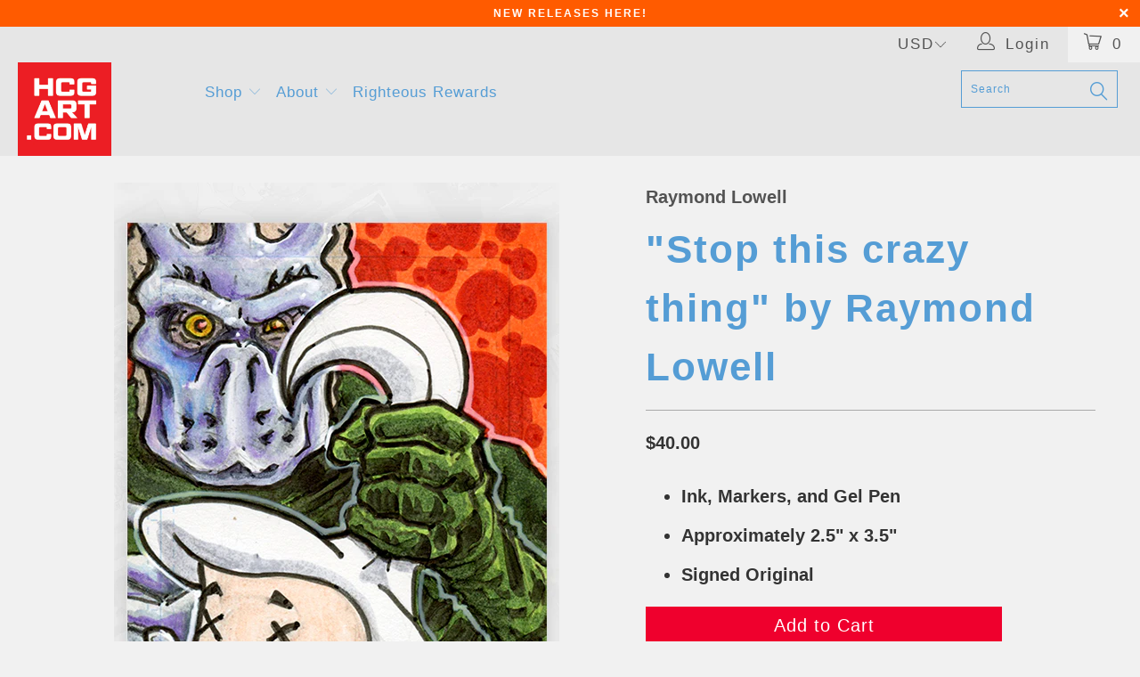

--- FILE ---
content_type: text/html; charset=utf-8
request_url: https://hcgart.com/en-ca/search?page=1&view=livesearch&q=*%20*&type=product
body_size: 22105
content:
[{ "title":" \"Magnum 2001\" by Jason Liwag ","av":true,"price":"$40.00 USD","price2":4000,"cprice":"","cprice2":0,"saleprice":"","url":"\/en-ca\/products\/magnum-2001-by-jason-liwag?_pos=1\u0026_sid=4e133b8e4\u0026_ss=r","thumb":"\/\/hcgart.com\/cdn\/shop\/files\/JasonLiwag_Zoolander_Web_thumb.png?v=1761344947","id":7232814841936,"preferred":"0","published_at":"2025-10-24 15:32:11 -0700","created_at":"2025-10-24 15:25:51 -0700","vendor":"Jason Liwag","type":"Screen Print","tags":"18x24 ben stiller blue steel zoolander","object_type":"product","sku":"S14-X","allinfo":"  "},{ "title":" \"Kali Ma!\" by Jerome Caskets ","av":true,"price":"$30.00 USD","price2":3000,"cprice":"","cprice2":0,"saleprice":"","url":"\/en-ca\/products\/kali-ma-by-jerome-caskets?_pos=2\u0026_sid=4e133b8e4\u0026_ss=r","thumb":"\/\/hcgart.com\/cdn\/shop\/files\/JeromeCaskets_TheTempleOfDoom_Web_thumb.png?v=1761251192","id":7232251232336,"preferred":"0","published_at":"2025-10-25 08:35:18 -0700","created_at":"2025-10-23 13:22:06 -0700","vendor":"Jerome Caskets","type":"Giclee","tags":"102525 12x12 harrison ford indiana jones Indy oh the nostalgia steven spielberg","object_type":"product","sku":"OTN25-H-1212-OPEN","allinfo":"  "},{ "title":" \"We Named the Dog Indiana\" by Jerome Caskets ","av":true,"price":"$30.00 USD","price2":3000,"cprice":"","cprice2":0,"saleprice":"","url":"\/en-ca\/products\/we-named-the-dog-indiana-by-jerome-caskets?_pos=3\u0026_sid=4e133b8e4\u0026_ss=r","thumb":"\/\/hcgart.com\/cdn\/shop\/files\/JeromeCaskets_TheLastCrusade_Web_thumb.png?v=1761251185","id":7232250839120,"preferred":"0","published_at":"2025-10-25 08:35:18 -0700","created_at":"2025-10-23 13:20:51 -0700","vendor":"Jerome Caskets","type":"Giclee","tags":"102525 12x12 harrison ford indiana jones Indy oh the nostalgia sean connery steven spielberg","object_type":"product","sku":"OTN25-H-1212-OPEN","allinfo":"  "},{ "title":" \"Big Blue\" by Jerome Caskets ","av":true,"price":"$30.00 USD","price2":3000,"cprice":"","cprice2":0,"saleprice":"","url":"\/en-ca\/products\/big-blue-by-jerome-caskets?_pos=4\u0026_sid=4e133b8e4\u0026_ss=r","thumb":"\/\/hcgart.com\/cdn\/shop\/files\/JeromeCaskets_SupermanTheMovie_Web_thumb.png?v=1761251154","id":7232249823312,"preferred":"0","published_at":"2025-10-25 08:35:17 -0700","created_at":"2025-10-23 13:18:50 -0700","vendor":"Jerome Caskets","type":"Giclee","tags":"102525 12x12 christopher reeve oh the nostalgia richard donner superman superman the movie","object_type":"product","sku":"OTN25-H-1212-OPEN","allinfo":"  "},{ "title":" \"Go Get 'Em Tiger!\" by Jerome Caskets ","av":true,"price":"$30.00 USD","price2":3000,"cprice":"","cprice2":0,"saleprice":"","url":"\/en-ca\/products\/go-get-em-tiger-by-jerome-caskets?_pos=5\u0026_sid=4e133b8e4\u0026_ss=r","thumb":"\/\/hcgart.com\/cdn\/shop\/files\/JeromeCaskets_SpiderMan_Web_thumb.png?v=1761251133","id":7232249167952,"preferred":"0","published_at":"2025-10-25 08:35:17 -0700","created_at":"2025-10-23 13:17:42 -0700","vendor":"Jerome Caskets","type":"Giclee","tags":"102525 12x12 oh the nostalgia sam raimi spider-man spiderman tobey mcguire","object_type":"product","sku":"OTN25-H-1212-OPEN","allinfo":"  "},{ "title":" \"Your Future Hasn't Been Written Yet!\" by Jerome Caskets ","av":true,"price":"$30.00 USD","price2":3000,"cprice":"","cprice2":0,"saleprice":"","url":"\/en-ca\/products\/your-future-hasnt-been-written-yet-by-jerome-caskets?_pos=6\u0026_sid=4e133b8e4\u0026_ss=r","thumb":"\/\/hcgart.com\/cdn\/shop\/files\/JeromeCaskets_BackToTheFuturePart3_Web_thumb.png?v=1761251123","id":7232248840272,"preferred":"0","published_at":"2025-10-25 08:35:17 -0700","created_at":"2025-10-23 13:17:00 -0700","vendor":"Jerome Caskets","type":"Giclee","tags":"102525 12x12 back to the future back to the future 2 back to the future part II back to the future: part 2 Back to the Future: Part 3 BTTF drop 2 ii iii oh the nostalgia","object_type":"product","sku":"OTN25-H-1212-OPEN","allinfo":"  "},{ "title":" \"Unless You've Got Power!\" by Jerome Caskets ","av":true,"price":"$30.00 USD","price2":3000,"cprice":"","cprice2":0,"saleprice":"","url":"\/en-ca\/products\/unless-youve-got-power-by-jerome-caskets?_pos=7\u0026_sid=4e133b8e4\u0026_ss=r","thumb":"\/\/hcgart.com\/cdn\/shop\/files\/JeromeCaskets_BackToTheFuturePart2_Web_thumb.png?v=1761251119","id":7232248545360,"preferred":"0","published_at":"2025-10-25 08:35:17 -0700","created_at":"2025-10-23 13:16:24 -0700","vendor":"Jerome Caskets","type":"Giclee","tags":"102525 12x12 back to the future back to the future 2 back to the future part II back to the future: part 2 Back to the Future: Part 3 BTTF drop 2 ii iii oh the nostalgia","object_type":"product","sku":"OTN25-H-1212-OPEN","allinfo":"  "},{ "title":" \"Great Scott!\" by Jerome Caskets ","av":true,"price":"$30.00 USD","price2":3000,"cprice":"","cprice2":0,"saleprice":"","url":"\/en-ca\/products\/great-scott-by-jerome-caskets?_pos=8\u0026_sid=4e133b8e4\u0026_ss=r","thumb":"\/\/hcgart.com\/cdn\/shop\/files\/JeromeCaskets_BackToTheFuture_Web_thumb.png?v=1761251114","id":7232247398480,"preferred":"0","published_at":"2025-10-25 08:35:16 -0700","created_at":"2025-10-23 13:14:26 -0700","vendor":"Jerome Caskets","type":"Giclee","tags":"102525 12x12 back to the future back to the future 2 back to the future part II back to the future: part 2 Back to the Future: Part 3 BTTF drop 2 ii iii oh the nostalgia","object_type":"product","sku":"OTN25-H-1212-OPEN","allinfo":"  "},{ "title":" \"Spengler\" by Dakota Randall ","av":true,"price":"$25.00 USD","price2":2500,"cprice":"","cprice2":0,"saleprice":"","url":"\/en-ca\/products\/spengler-by-dakota-randall?_pos=9\u0026_sid=4e133b8e4\u0026_ss=r","thumb":"\/\/hcgart.com\/cdn\/shop\/files\/DakotaRandall_Ghostbusters_Spengler_Web_thumb.png?v=1761254084","id":7232244219984,"preferred":"0","published_at":"2025-10-25 08:35:16 -0700","created_at":"2025-10-23 13:09:42 -0700","vendor":"Dakota Randall","type":"Giclee","tags":"102525 12x12 ghost busters ghostbusters","object_type":"product","sku":"R-H-1212","allinfo":"  "},{ "title":" \"Stantz\" by Dakota Randall ","av":true,"price":"$25.00 USD","price2":2500,"cprice":"","cprice2":0,"saleprice":"","url":"\/en-ca\/products\/stantz-by-dakota-randall?_pos=10\u0026_sid=4e133b8e4\u0026_ss=r","thumb":"\/\/hcgart.com\/cdn\/shop\/files\/DakotaRandall_Ghostbusters_Stantz_Web_thumb.png?v=1761254199","id":7232244056144,"preferred":"0","published_at":"2025-10-25 08:35:16 -0700","created_at":"2025-10-23 13:09:18 -0700","vendor":"Dakota Randall","type":"Giclee","tags":"102525 12x12 dan aykroyd ghost busters ghostbusters ray stantz","object_type":"product","sku":"R-H-1212","allinfo":"  "},{ "title":" \"Zeddemore\" by Dakota Randall ","av":true,"price":"$25.00 USD","price2":2500,"cprice":"","cprice2":0,"saleprice":"","url":"\/en-ca\/products\/zeddemore-by-dakota-randall?_pos=11\u0026_sid=4e133b8e4\u0026_ss=r","thumb":"\/\/hcgart.com\/cdn\/shop\/files\/DakotaRandall_Ghostbusters_Zeddemore_Web_thumb.png?v=1761254190","id":7232236421200,"preferred":"0","published_at":"2025-10-25 08:35:15 -0700","created_at":"2025-10-23 12:59:08 -0700","vendor":"Dakota Randall","type":"Giclee","tags":"102525 12x12 ernie hudson ghost busters ghostbusters Winston Zeddemore","object_type":"product","sku":"R-H-1212","allinfo":"  "},{ "title":" \"Venkman\" by Dakota Randall ","av":true,"price":"$25.00 USD","price2":2500,"cprice":"","cprice2":0,"saleprice":"","url":"\/en-ca\/products\/venkman-by-dakota-randall?_pos=12\u0026_sid=4e133b8e4\u0026_ss=r","thumb":"\/\/hcgart.com\/cdn\/shop\/files\/DakotaRandall_Ghostbusters_Venkman_Web_thumb.png?v=1761254193","id":7232234651728,"preferred":"0","published_at":"2025-10-25 08:35:15 -0700","created_at":"2025-10-23 12:57:06 -0700","vendor":"Dakota Randall","type":"Giclee","tags":"102525 12x12 Bill Murray dr. peter venkman ghost busters ghostbusters","object_type":"product","sku":"R-H-1212","allinfo":"  "},{ "title":" \"Sinners\" by Glen Brogan ","av":true,"price":"$55.00 USD","price2":5500,"cprice":"","cprice2":0,"saleprice":"","url":"\/en-ca\/products\/sinners-by-glen-brogan-copy?_pos=13\u0026_sid=4e133b8e4\u0026_ss=r","thumb":"\/\/hcgart.com\/cdn\/shop\/files\/GlenBrogan_Sinners_Web_thumb.png?v=1760647155","id":7230034378832,"preferred":"0","published_at":"2025-10-25 08:35:14 -0700","created_at":"2025-10-16 13:35:27 -0700","vendor":"Glen Brogan","type":"Giclee","tags":"102525 16x24 24x36 michael b. jordan preacher boy ryan coogler vampires","object_type":"product","sku":"R25-H-1624","allinfo":"  "},{ "title":" \"Haint Misbehavin\" by Glen Brogan ","av":true,"price":"$30.00 USD","price2":3000,"cprice":"","cprice2":0,"saleprice":"","url":"\/en-ca\/products\/haint-misbehavin-by-glen-brogan?_pos=14\u0026_sid=4e133b8e4\u0026_ss=r","thumb":"\/\/hcgart.com\/cdn\/shop\/files\/GlenBrogan_Playboo_HaintMisbehavin_Web_thumb.png?v=1759528558","id":7225685278800,"preferred":"0","published_at":"2025-10-04 07:36:25 -0700","created_at":"2025-10-03 14:55:02 -0700","vendor":"Glen Brogan","type":"Giclee","tags":"100425 11x14 demon play boo playboo SITD25 SITD6","object_type":"product","sku":"SITD25-H-1114","allinfo":"  "},{ "title":" \"Big Trouble in Little China\" by Wagner Diesel ","av":true,"price":"$55.00 USD","price2":5500,"cprice":"","cprice2":0,"saleprice":"","url":"\/en-ca\/products\/big-trouble-in-little-china-by-wagner-diesel?_pos=15\u0026_sid=4e133b8e4\u0026_ss=r","thumb":"\/\/hcgart.com\/cdn\/shop\/files\/WagnerDiesel_BigTroubleInLIttleChina_thumb.jpg?v=1759527858","id":7225662898256,"preferred":"0","published_at":"2025-10-04 07:36:25 -0700","created_at":"2025-10-03 12:36:12 -0700","vendor":"Wagner Diesel","type":"Giclee","tags":"100425 16x24 24x36 jack burton james hong john carpenter kurt russell lo pan SITD25 SITD6","object_type":"product","sku":"SITD25-H-1624","allinfo":"  "},{ "title":" \"Jigsaw\" by Leah Kellaway ","av":true,"price":"$55.00 USD","price2":5500,"cprice":"","cprice2":0,"saleprice":"","url":"\/en-ca\/products\/jigsaw-by-leah-kellaway?_pos=16\u0026_sid=4e133b8e4\u0026_ss=r","thumb":"\/\/hcgart.com\/cdn\/shop\/files\/LeahKellaway_Saw_Web_thumb.png?v=1759552384","id":7225658966096,"preferred":"0","published_at":"2025-10-04 07:36:24 -0700","created_at":"2025-10-03 12:09:42 -0700","vendor":"Leah Kellaway","type":"Giclee","tags":"100425 18x24 jigsaw saw SITD25 SITD6","object_type":"product","sku":null,"allinfo":"  "},{ "title":" \"They Are Going to Love You\" by Luke Marsh ","av":true,"price":"$55.00 USD","price2":5500,"cprice":"","cprice2":0,"saleprice":"","url":"\/en-ca\/products\/they-are-going-to-love-you-by-luke-marsh?_pos=17\u0026_sid=4e133b8e4\u0026_ss=r","thumb":"\/\/hcgart.com\/cdn\/shop\/files\/LukeMarsh_TheSubstance_6728b297-c595-4fbd-98c9-61a3b463943d_thumb.jpg?v=1759517216","id":7225657196624,"preferred":"0","published_at":"2025-10-04 07:36:24 -0700","created_at":"2025-10-03 11:46:20 -0700","vendor":"Luke Marsh","type":"Giclee","tags":"100425 102123 16x24 24x36 demi moore horror margaret qualley SITD25 SITD6 the substance","object_type":"product","sku":"SITD25-H-1624","allinfo":"  "},{ "title":" \"Not Alone. Not Human. Not Safe.\" by Alberto Russo ","av":true,"price":"$55.00 USD","price2":5500,"cprice":"","cprice2":0,"saleprice":"","url":"\/en-ca\/products\/not-alone-not-human-not-safe-by-alberto-russo?_pos=18\u0026_sid=4e133b8e4\u0026_ss=r","thumb":"\/\/hcgart.com\/cdn\/shop\/files\/AlbertoRusso_Alien_Web_thumb.png?v=1759516898","id":7225656901712,"preferred":"0","published_at":"2025-10-04 07:36:24 -0700","created_at":"2025-10-03 11:41:28 -0700","vendor":"Alberto Russo","type":"Giclee","tags":"100425 18x24 alien Ellen Ripley face hugger facehugger ridley scott Sigourney Weaver SITD25 SITD6 xenomorph","object_type":"product","sku":"SITD25-H-1824","allinfo":"  "},{ "title":" \"From Fur to Fear\" by Alberto Russo ","av":true,"price":"$55.00 USD","price2":5500,"cprice":"","cprice2":0,"saleprice":"","url":"\/en-ca\/products\/from-fur-to-fear-by-alberto-russo?_pos=19\u0026_sid=4e133b8e4\u0026_ss=r","thumb":"\/\/hcgart.com\/cdn\/shop\/files\/AlbertoRusso_Gremlins_Web_thumb.png?v=1759516784","id":7225656770640,"preferred":"0","published_at":"2025-10-04 07:36:23 -0700","created_at":"2025-10-03 11:39:36 -0700","vendor":"Alberto Russo","type":"Giclee","tags":"100425 18x24 Gizmo Gremlins joe dante SITD25 SITD6 spike","object_type":"product","sku":"SITD25-H-1824","allinfo":"  "},{ "title":" \"Ape God\" by Alberto Russo ","av":true,"price":"$55.00 USD","price2":5500,"cprice":"","cprice2":0,"saleprice":"","url":"\/en-ca\/products\/ape-god-by-alberto-russo?_pos=20\u0026_sid=4e133b8e4\u0026_ss=r","thumb":"\/\/hcgart.com\/cdn\/shop\/files\/AlbertoRusso_KingKong_Web_thumb.png?v=1759516753","id":7225656639568,"preferred":"0","published_at":"2025-10-04 07:36:23 -0700","created_at":"2025-10-03 11:38:20 -0700","vendor":"Alberto Russo","type":"Giclee","tags":"100425 18x24 Dino De Laurentiis jeff bridges Jessica Lange King Kong SITD25 SITD6","object_type":"product","sku":"SITD25-H-1824","allinfo":"  "},{ "title":" \"Deep Terror\" by Alberto Russo ","av":true,"price":"$55.00 USD","price2":5500,"cprice":"","cprice2":0,"saleprice":"","url":"\/en-ca\/products\/deep-terror-by-alberto-russo?_pos=21\u0026_sid=4e133b8e4\u0026_ss=r","thumb":"\/\/hcgart.com\/cdn\/shop\/files\/AlbertoRusso_Jaws_Web_thumb.png?v=1759516664","id":7225656115280,"preferred":"0","published_at":"2025-10-04 07:36:22 -0700","created_at":"2025-10-03 11:34:43 -0700","vendor":"Alberto Russo","type":"Giclee","tags":"100425 18x24 bruce jaws shark SITD25 SITD6 steven spielberg","object_type":"product","sku":"SITD25-H-1824","allinfo":"  "},{ "title":" \"I Have Felt You\" by Garbhán Grant ","av":true,"price":"$80.00 USD","price2":8000,"cprice":"","cprice2":0,"saleprice":"","url":"\/en-ca\/products\/i-have-felt-you-by-garbhan-grant?_pos=22\u0026_sid=4e133b8e4\u0026_ss=r","thumb":"\/\/hcgart.com\/cdn\/shop\/files\/GarbhanGrant_Nosferatu_1d15a7ad-fa9f-4190-bc7e-d80f3d3ec2d8_thumb.jpg?v=1759444000","id":7224719638608,"preferred":"0","published_at":"2025-10-04 07:36:22 -0700","created_at":"2025-10-02 15:22:31 -0700","vendor":"Garbhán Grant","type":"Giclee","tags":"100425 24x36 bill skarsgaard lily-rose depp nosferatu robert eggers SITD25 SITD6","object_type":"product","sku":"SITD25-H-2436","allinfo":"  "},{ "title":" \"Strange friendship.\" by Alex Zhludov ","av":true,"price":"$35.00 USD","price2":3500,"cprice":"","cprice2":0,"saleprice":"","url":"\/en-ca\/products\/strange-friendship-by-alex-zhludov?_pos=23\u0026_sid=4e133b8e4\u0026_ss=r","thumb":"\/\/hcgart.com\/cdn\/shop\/files\/AlexZhludov_StrangeFriendship_thumb.png?v=1759380148","id":7224262328400,"preferred":"0","published_at":"2025-10-04 07:36:22 -0700","created_at":"2025-10-01 21:42:20 -0700","vendor":"Alex Zhludov","type":"Mini Masterpiece Original","tags":"100425 Mini Mini Masterpiece Minis original originals SITD25 SITD6 Sketch Sketch Card","object_type":"product","sku":"SITD25-OG","allinfo":"  "},{ "title":" \"Helper from the other side.\" by Alex Zhludov ","av":true,"price":"$35.00 USD","price2":3500,"cprice":"","cprice2":0,"saleprice":"","url":"\/en-ca\/products\/helper-from-the-other-side-by-alex-zhludov?_pos=24\u0026_sid=4e133b8e4\u0026_ss=r","thumb":"\/\/hcgart.com\/cdn\/shop\/files\/AlexZhludov_HelperFromTheOtherSide_thumb.png?v=1759380102","id":7224262295632,"preferred":"0","published_at":"2025-10-04 07:36:21 -0700","created_at":"2025-10-01 21:41:34 -0700","vendor":"Alex Zhludov","type":"Mini Masterpiece Original","tags":"100425 Mini Mini Masterpiece Minis original originals SITD25 SITD6 Sketch Sketch Card","object_type":"product","sku":"SITD25-OG","allinfo":"  "},{ "title":" \"Dead younger brother.\" by Alex Zhludov ","av":true,"price":"$35.00 USD","price2":3500,"cprice":"","cprice2":0,"saleprice":"","url":"\/en-ca\/products\/dead-younger-brother-by-alex-zhludov?_pos=25\u0026_sid=4e133b8e4\u0026_ss=r","thumb":"\/\/hcgart.com\/cdn\/shop\/files\/AlexZhludov_DeadYoungerBrother_thumb.png?v=1759380066","id":7224262230096,"preferred":"0","published_at":"2025-10-04 07:36:21 -0700","created_at":"2025-10-01 21:40:59 -0700","vendor":"Alex Zhludov","type":"Mini Masterpiece Original","tags":"100425 Mini Mini Masterpiece Minis original originals SITD25 SITD6 Sketch Sketch Card","object_type":"product","sku":"SITD25-OG","allinfo":"  "},{ "title":" \"Unearthly Killer.\" by Alex Zhludov ","av":true,"price":"$35.00 USD","price2":3500,"cprice":"","cprice2":0,"saleprice":"","url":"\/en-ca\/products\/unearthly-killer-by-alex-zhludov?_pos=26\u0026_sid=4e133b8e4\u0026_ss=r","thumb":"\/\/hcgart.com\/cdn\/shop\/files\/AlexZhludov_UnearthlyKiller_thumb.png?v=1759379948","id":7224262131792,"preferred":"0","published_at":"2025-10-04 07:36:20 -0700","created_at":"2025-10-01 21:39:00 -0700","vendor":"Alex Zhludov","type":"Mini Masterpiece Original","tags":"100425 Mini Mini Masterpiece Minis original originals SITD25 SITD6 Sketch Sketch Card","object_type":"product","sku":"SITD25-OG","allinfo":"  "},{ "title":" \"Dead beauty.\" by Alex Zhludov ","av":true,"price":"$35.00 USD","price2":3500,"cprice":"","cprice2":0,"saleprice":"","url":"\/en-ca\/products\/dead-beauty-by-alex-zhludov?_pos=27\u0026_sid=4e133b8e4\u0026_ss=r","thumb":"\/\/hcgart.com\/cdn\/shop\/files\/AlexZhludov_DeadBeauty_thumb.png?v=1759379895","id":7224262099024,"preferred":"0","published_at":"2025-10-04 07:36:19 -0700","created_at":"2025-10-01 21:38:08 -0700","vendor":"Alex Zhludov","type":"Mini Masterpiece Original","tags":"100425 Mini Mini Masterpiece Minis original originals SITD25 SITD6 Sketch Sketch Card","object_type":"product","sku":"SITD25-OG","allinfo":"  "},{ "title":" \"Hunter of Killers.\" by Alex Zhludov ","av":true,"price":"$35.00 USD","price2":3500,"cprice":"","cprice2":0,"saleprice":"","url":"\/en-ca\/products\/hunter-of-killers-by-alex-zhludov?_pos=28\u0026_sid=4e133b8e4\u0026_ss=r","thumb":"\/\/hcgart.com\/cdn\/shop\/files\/AlexZhludov_HunterOfKillers_thumb.png?v=1759379857","id":7224262066256,"preferred":"0","published_at":"2025-10-04 07:36:19 -0700","created_at":"2025-10-01 21:37:04 -0700","vendor":"Alex Zhludov","type":"Mini Masterpiece Original","tags":"100425 Mini Mini Masterpiece Minis original originals SITD25 SITD6 Sketch Sketch Card","object_type":"product","sku":"SITD25-OG","allinfo":"  "},{ "title":" \"The only survivor.\" by Alex Zhludov ","av":true,"price":"$35.00 USD","price2":3500,"cprice":"","cprice2":0,"saleprice":"","url":"\/en-ca\/products\/the-only-survivor-by-alex-zhludov?_pos=29\u0026_sid=4e133b8e4\u0026_ss=r","thumb":"\/\/hcgart.com\/cdn\/shop\/files\/AlexZhludov_TheOnlySurvivor_thumb.png?v=1759379789","id":7224262033488,"preferred":"0","published_at":"2025-10-04 07:36:19 -0700","created_at":"2025-10-01 21:36:19 -0700","vendor":"Alex Zhludov","type":"Mini Masterpiece Original","tags":"100425 Mini Mini Masterpiece Minis original originals SITD25 SITD6 Sketch Sketch Card","object_type":"product","sku":"SITD25-OG","allinfo":"  "},{ "title":" \"I want your life!\" by Alex Zhludov ","av":true,"price":"$35.00 USD","price2":3500,"cprice":"","cprice2":0,"saleprice":"","url":"\/en-ca\/products\/i-want-your-life-by-alex-zhludov?_pos=30\u0026_sid=4e133b8e4\u0026_ss=r","thumb":"\/\/hcgart.com\/cdn\/shop\/files\/AlexZhludov_IWantYourLife_thumb.png?v=1759379757","id":7224262000720,"preferred":"0","published_at":"2025-10-04 07:36:18 -0700","created_at":"2025-10-01 21:35:41 -0700","vendor":"Alex Zhludov","type":"Mini Masterpiece Original","tags":"100425 Mini Mini Masterpiece Minis original originals SITD25 SITD6 Sketch Sketch Card","object_type":"product","sku":"SITD25-OG","allinfo":"  "},{ "title":" \"Dangerous Biker.\" by Alex Zhludov ","av":true,"price":"$35.00 USD","price2":3500,"cprice":"","cprice2":0,"saleprice":"","url":"\/en-ca\/products\/dangerous-biker-by-alex-zhludov?_pos=31\u0026_sid=4e133b8e4\u0026_ss=r","thumb":"\/\/hcgart.com\/cdn\/shop\/files\/AlexZhludov_DangerousBiker_thumb.png?v=1759379686","id":7224261869648,"preferred":"0","published_at":"2025-10-04 07:36:18 -0700","created_at":"2025-10-01 21:33:07 -0700","vendor":"Alex Zhludov","type":"Mini Masterpiece Original","tags":"100425 Mini Mini Masterpiece Minis original originals SITD25 SITD6 Sketch Sketch Card","object_type":"product","sku":"SITD25-OG","allinfo":"  "},{ "title":" \"Demon of Vengeance\" Variant by Barret Chapman ","av":true,"price":"$55.00 USD","price2":5500,"cprice":"","cprice2":0,"saleprice":"","url":"\/en-ca\/products\/demon-of-vengeance-variant-by-barret-chapman?_pos=32\u0026_sid=4e133b8e4\u0026_ss=r","thumb":"\/\/hcgart.com\/cdn\/shop\/files\/BarretChapman_Pumpkinhead_Var_thumb.jpg?v=1759378037","id":7224261476432,"preferred":"0","published_at":"2025-10-04 07:36:17 -0700","created_at":"2025-10-01 21:07:09 -0700","vendor":"Barret Chapman","type":"Giclee","tags":"100425 16x24 24x36 lance henriksen pumpkin head pumpkinhead SITD25 SITD6 stan winston","object_type":"product","sku":"SITD25-H-1624-VAR","allinfo":"  "},{ "title":" \"Demon of Vengeance\" by Barret Chapman ","av":true,"price":"$55.00 USD","price2":5500,"cprice":"","cprice2":0,"saleprice":"","url":"\/en-ca\/products\/demon-of-vengeance-by-barret-chapman?_pos=33\u0026_sid=4e133b8e4\u0026_ss=r","thumb":"\/\/hcgart.com\/cdn\/shop\/files\/BarretChapman_Pumpkinhead_Reg_thumb.jpg?v=1759377830","id":7224261279824,"preferred":"0","published_at":"2025-10-04 07:36:17 -0700","created_at":"2025-10-01 21:02:12 -0700","vendor":"Barret Chapman","type":"Giclee","tags":"100425 16x24 24x36 lance henriksen pumpkin head pumpkinhead SITD25 SITD6 stan winston","object_type":"product","sku":"SITD25-H-1624-REG","allinfo":"  "},{ "title":" \"Hidden in the Slaughterhouse\" by Yvan Quinet ","av":true,"price":"$55.00 USD","price2":5500,"cprice":"","cprice2":0,"saleprice":"","url":"\/en-ca\/products\/hidden-in-the-slaughterhouse-by-yvan-quinet?_pos=34\u0026_sid=4e133b8e4\u0026_ss=r","thumb":"\/\/hcgart.com\/cdn\/shop\/files\/YvanQuinet_Predator2_thumb.jpg?v=1759377498","id":7224261017680,"preferred":"0","published_at":"2025-10-04 07:36:17 -0700","created_at":"2025-10-01 20:54:38 -0700","vendor":"Yvan Quinet","type":"Giclee","tags":"100425 16x24 24x36 predator predator 2 SITD25 SITD6","object_type":"product","sku":"SITD25-H-1624","allinfo":"  "},{ "title":" \"Hidden in the Jungle\" by Yvan Quinet ","av":true,"price":"$55.00 USD","price2":5500,"cprice":"","cprice2":0,"saleprice":"","url":"\/en-ca\/products\/hidden-in-the-jungle-by-yvan-quinet?_pos=35\u0026_sid=4e133b8e4\u0026_ss=r","thumb":"\/\/hcgart.com\/cdn\/shop\/files\/YvanQuinet_Predator_thumb.jpg?v=1759377489","id":7224260984912,"preferred":"0","published_at":"2025-10-04 07:36:16 -0700","created_at":"2025-10-01 20:54:26 -0700","vendor":"Yvan Quinet","type":"Giclee","tags":"100425 16x24 24x36 arnold schwarzenegger john mctiernan predator SITD25 SITD6","object_type":"product","sku":"SITD25-H-1624","allinfo":"  "},{ "title":" \"Dutch\" by Yvan Quinet ","av":true,"price":"$55.00 USD","price2":5500,"cprice":"","cprice2":0,"saleprice":"","url":"\/en-ca\/products\/dutch-by-yvan-quinet-1?_pos=36\u0026_sid=4e133b8e4\u0026_ss=r","thumb":"\/\/hcgart.com\/cdn\/shop\/files\/YvanQuinet_Predator_Dutch_thumb.jpg?v=1759377494","id":7224260919376,"preferred":"0","published_at":"2025-10-04 07:36:16 -0700","created_at":"2025-10-01 20:52:36 -0700","vendor":"Yvan Quinet","type":"Giclee","tags":"100425 16x24 24x36 arnold schwarzenegger john mctiernan predator SITD25 SITD6","object_type":"product","sku":"SITD25-H-1624","allinfo":"  "},{ "title":" \"Lo Pan\" by Yvan Quinet ","av":true,"price":"$55.00 USD","price2":5500,"cprice":"","cprice2":0,"saleprice":"","url":"\/en-ca\/products\/lo-pan-by-yvan-quinet-1?_pos=37\u0026_sid=4e133b8e4\u0026_ss=r","thumb":"\/\/hcgart.com\/cdn\/shop\/files\/YvanQuinet_BigTroubleInLittleChina_LoPan_Web_thumb.png?v=1759377069","id":7224260853840,"preferred":"0","published_at":"2025-10-04 07:36:16 -0700","created_at":"2025-10-01 20:49:34 -0700","vendor":"Yvan Quinet","type":"Giclee","tags":"100425 18x24 Big Trouble in little China james hong lo pan SITD25 SITD6","object_type":"product","sku":"SITD25-H-1824","allinfo":"  "},{ "title":" \"The Ring\" by Wagner Diesel ","av":true,"price":"$55.00 USD","price2":5500,"cprice":"","cprice2":0,"saleprice":"","url":"\/en-ca\/products\/the-ring-by-wagner-diesel?_pos=38\u0026_sid=4e133b8e4\u0026_ss=r","thumb":"\/\/hcgart.com\/cdn\/shop\/files\/WagnerDiesel_TheRing_thumb.jpg?v=1759376615","id":7224260624464,"preferred":"0","published_at":"2025-10-04 07:36:15 -0700","created_at":"2025-10-01 20:40:45 -0700","vendor":"Wagner Diesel","type":"Giclee","tags":"100425 16x24 24x36 ringu SITD25 SITD6 the ring","object_type":"product","sku":"SITD25-H-1624","allinfo":"  "},{ "title":" \"The Lost Boys\" by Suspiria Vilchez ","av":true,"price":"$55.00 USD","price2":5500,"cprice":"","cprice2":0,"saleprice":"","url":"\/en-ca\/products\/sleep-tight-coraline-by-mary-ainza-copy?_pos=39\u0026_sid=4e133b8e4\u0026_ss=r","thumb":"\/\/hcgart.com\/cdn\/shop\/files\/Suspiria_TheLostBoys_55766a4b-d03c-4716-8827-6a31f0f9d0c4_thumb.jpg?v=1759460307","id":7224260427856,"preferred":"0","published_at":"2025-10-04 07:36:15 -0700","created_at":"2025-10-01 20:35:05 -0700","vendor":"Suspiria Vilchez","type":"Giclee","tags":"100425 16x24 joel schumacher keifer sutherland SITD25 SITD6 the lost boys","object_type":"product","sku":"SITD25-H-1624","allinfo":"  "},{ "title":" \"You're eating maggots. How do they taste?\" by Stephen Shaw ","av":true,"price":"$55.00 USD","price2":5500,"cprice":"","cprice2":0,"saleprice":"","url":"\/en-ca\/products\/youre-eating-maggots-how-do-they-taste-by-stephen-shaw?_pos=40\u0026_sid=4e133b8e4\u0026_ss=r","thumb":"\/\/hcgart.com\/cdn\/shop\/files\/StephenShaw_TheLostBoys_Web_thumb.png?v=1759375980","id":7224256856144,"preferred":"0","published_at":"2025-10-04 07:36:14 -0700","created_at":"2025-10-01 20:32:22 -0700","vendor":"Stephen Shaw","type":"Giclee","tags":"100425 18x24 kiefer sutherland richard donner SITD25 SITD6 the lost boys vampires","object_type":"product","sku":"SITD25-H-1824","allinfo":"  "},{ "title":" \"Obey Your Master\" by Stephen Campanella ","av":true,"price":"$65.00 USD","price2":6500,"cprice":"","cprice2":0,"saleprice":"","url":"\/en-ca\/products\/obey-your-master-by-stephen-campanella?_pos=41\u0026_sid=4e133b8e4\u0026_ss=r","thumb":"\/\/hcgart.com\/cdn\/shop\/files\/StephenCampanella_StrangerThings_Web_thumb.png?v=1759375839","id":7224254595152,"preferred":"0","published_at":"2025-10-04 07:36:14 -0700","created_at":"2025-10-01 20:28:50 -0700","vendor":"Stephen Campanella","type":"Giclee","tags":"100425 12x24 metallica Netflix SITD25 SITD6 stranger things","object_type":"product","sku":"SITD25-H-1224","allinfo":"  "},{ "title":" \"Let the Games Begin\" by Stephen Campanella ","av":true,"price":"$75.00 USD","price2":7500,"cprice":"","cprice2":0,"saleprice":"","url":"\/en-ca\/products\/let-the-games-begin-by-stephen-campanella?_pos=42\u0026_sid=4e133b8e4\u0026_ss=r","thumb":"\/\/hcgart.com\/cdn\/shop\/files\/StephenCampanella_SquidGames_Web_thumb.png?v=1759375528","id":7224254496848,"preferred":"0","published_at":"2025-10-04 07:36:14 -0700","created_at":"2025-10-01 20:24:56 -0700","vendor":"Stephen Campanella","type":"Giclee","tags":"100425 24x36 SITD25 SITD6 squid games","object_type":"product","sku":"SITD25-H-2436","allinfo":"  "},{ "title":" \"Nosferatu’s Last Embrace\" by Stella Ygris ","av":true,"price":"$55.00 USD","price2":5500,"cprice":"","cprice2":0,"saleprice":"","url":"\/en-ca\/products\/nosferatu-s-last-embrace-by-stella-ygris?_pos=43\u0026_sid=4e133b8e4\u0026_ss=r","thumb":"\/\/hcgart.com\/cdn\/shop\/files\/StellaYgris_Nosferatu_A_thumb.jpg?v=1759375388","id":7224254365776,"preferred":"0","published_at":"2025-10-04 07:36:13 -0700","created_at":"2025-10-01 20:21:57 -0700","vendor":"Stella Ygris","type":"Giclee","tags":"100425 16x24 24x36 nosferatu robert eggers SITD25 SITD6","object_type":"product","sku":"SITD25-H-1624","allinfo":"  "},{ "title":" Cabin 1. “It’s close in case you want anything. Right next to the office.” by Shane Houston ","av":true,"price":"$55.00 USD","price2":5500,"cprice":"","cprice2":0,"saleprice":"","url":"\/en-ca\/products\/cabin-1-it-s-close-in-case-you-want-anything-right-next-to-the-office-by-shane-houston?_pos=44\u0026_sid=4e133b8e4\u0026_ss=r","thumb":"\/\/hcgart.com\/cdn\/shop\/files\/ShaneHouston_AlfredHitchcock_Web_thumb.png?v=1759375232","id":7224254169168,"preferred":"0","published_at":"2025-10-04 07:36:13 -0700","created_at":"2025-10-01 20:18:19 -0700","vendor":"Shane Houston","type":"Giclee","tags":"100425 12x24 alfred hitchcock north by northwest psycho rope SITD25 SITD6 strangers on a train the birds vertigo","object_type":"product","sku":"SITD25-X","allinfo":"  "},{ "title":" \"The Overlook Hotel\" Variant by Santiago Bruni ","av":true,"price":"$80.00 USD","price2":8000,"cprice":"","cprice2":0,"saleprice":"","url":"\/en-ca\/products\/the-overlook-hotel-variant-by-santiago-bruni?_pos=45\u0026_sid=4e133b8e4\u0026_ss=r","thumb":"\/\/hcgart.com\/cdn\/shop\/files\/SantiagoBruni_TheShining_Var_thumb.jpg?v=1759374959","id":7224254103632,"preferred":"0","published_at":"2025-10-04 07:36:12 -0700","created_at":"2025-10-01 20:14:55 -0700","vendor":"Santiago Bruni","type":"Giclee","tags":"100425 16x24 24x36 jack nicholson SITD25 SITD6 stanley kubrick stephen king the shining","object_type":"product","sku":"SITD25-H-VAR-2436","allinfo":"  "},{ "title":" \"The Overlook Hotel\" by Santiago Bruni ","av":true,"price":"$55.00 USD","price2":5500,"cprice":"","cprice2":0,"saleprice":"","url":"\/en-ca\/products\/the-overlook-hotel-by-santiago-bruni?_pos=46\u0026_sid=4e133b8e4\u0026_ss=r","thumb":"\/\/hcgart.com\/cdn\/shop\/files\/SantiagoBruni_TheShining_Reg_thumb.jpg?v=1759374772","id":7224253874256,"preferred":"0","published_at":"2025-10-04 07:36:12 -0700","created_at":"2025-10-01 20:11:50 -0700","vendor":"Santiago Bruni","type":"Giclee","tags":"100425 16x24 24x36 jack nicholson SITD25 SITD6 stanley kubrick stephen king the shining","object_type":"product","sku":"SITD25-H-REG-1624","allinfo":"  "},{ "title":" \"They're Coming For You, Barbara\" Red Variant by Rich Davies ","av":true,"price":"$55.00 USD","price2":5500,"cprice":"","cprice2":0,"saleprice":"","url":"\/en-ca\/products\/theyre-coming-for-you-barbara-red-variant-by-rich-davies?_pos=47\u0026_sid=4e133b8e4\u0026_ss=r","thumb":"\/\/hcgart.com\/cdn\/shop\/files\/RichDavies_NightOfTheLivingDead_RedVar_thumb.jpg?v=1759374570","id":7224253743184,"preferred":"0","published_at":"2025-10-04 07:36:11 -0700","created_at":"2025-10-01 20:09:17 -0700","vendor":"Rich Davies","type":"Giclee","tags":"100425 16x24 24x36 george a. romero night of the living dead SITD25 SITD6 zombies","object_type":"product","sku":"SITD25-H-1624-REDVAR","allinfo":"  "},{ "title":" \"They're Coming For You, Barbara\" by Rich Davies ","av":true,"price":"$55.00 USD","price2":5500,"cprice":"","cprice2":0,"saleprice":"","url":"\/en-ca\/products\/theyre-coming-for-you-barbara-by-rich-davies?_pos=48\u0026_sid=4e133b8e4\u0026_ss=r","thumb":"\/\/hcgart.com\/cdn\/shop\/files\/RichDavies_NightOfTheLivingDead_Reg_thumb.jpg?v=1759374248","id":7224253382736,"preferred":"0","published_at":"2025-10-04 07:36:11 -0700","created_at":"2025-10-01 20:03:43 -0700","vendor":"Rich Davies","type":"Giclee","tags":"100425 16x24 24x36 george a. romero night of the living dead SITD25 SITD6 zombies","object_type":"product","sku":"SITD25-H-1624-REG","allinfo":"  "},{ "title":" \"The Dognapper\" by Ricardo Ferllen ","av":true,"price":"$55.00 USD","price2":5500,"cprice":"","cprice2":0,"saleprice":"","url":"\/en-ca\/products\/the-dognapper-by-ricardo-ferllen?_pos=49\u0026_sid=4e133b8e4\u0026_ss=r","thumb":"\/\/hcgart.com\/cdn\/shop\/files\/RicardoFerllen_ScoobyDoo_Web_thumb.png?v=1759374023","id":7224253022288,"preferred":"0","published_at":"2025-10-04 07:36:10 -0700","created_at":"2025-10-01 19:59:08 -0700","vendor":"Ricardo Ferllen","type":"Giclee","tags":"100425 18x24 scooby doo SITD25 SITD6 where are you?","object_type":"product","sku":"SITD25-H-1824","allinfo":"  "},{ "title":" \"Wolf Fever\" by RapscallionArt ","av":true,"price":"$55.00 USD","price2":5500,"cprice":"","cprice2":0,"saleprice":"","url":"\/en-ca\/products\/wolf-fever-by-rapscallionart?_pos=50\u0026_sid=4e133b8e4\u0026_ss=r","thumb":"\/\/hcgart.com\/cdn\/shop\/files\/RapscallionArt_TeenWolf_thumb.jpg?v=1759373822","id":7224252792912,"preferred":"0","published_at":"2025-10-04 07:36:10 -0700","created_at":"2025-10-01 19:55:43 -0700","vendor":"RapscallionArt","type":"Giclee","tags":"100425 16x24 24x36 michael j. fox SITD25 SITD6 teen wolf","object_type":"product","sku":"SITD25-H-1624","allinfo":"  "},{ "title":" \"Wicked For Good\" by Pablo Vidal ","av":true,"price":"$55.00 USD","price2":5500,"cprice":"","cprice2":0,"saleprice":"","url":"\/en-ca\/products\/wicked-for-good-by-pablo-vidal?_pos=51\u0026_sid=4e133b8e4\u0026_ss=r","thumb":"\/\/hcgart.com\/cdn\/shop\/files\/PabloVidal_Wicked_thumb.jpg?v=1759373672","id":7224252629072,"preferred":"0","published_at":"2025-10-04 07:36:10 -0700","created_at":"2025-10-01 19:51:53 -0700","vendor":"Pablo Vidal","type":"Giclee","tags":"100425 24x36 elphaba galinda glinda SITD25 SITD6 the wizard of oz wicked wicked: for good","object_type":"product","sku":"SITD25-H-1624","allinfo":"  "},{ "title":" \"Let Mother Take Care of You\" by Nick Charge ","av":true,"price":"$55.00 USD","price2":5500,"cprice":"","cprice2":0,"saleprice":"","url":"\/en-ca\/products\/let-mother-take-care-of-you-by-nick-charge?_pos=52\u0026_sid=4e133b8e4\u0026_ss=r","thumb":"\/\/hcgart.com\/cdn\/shop\/files\/NickCharge_Suspiria_2018_5a355985-1fc2-4681-8f96-7c36cd9cf8d4_thumb.jpg?v=1759373273","id":7224252203088,"preferred":"0","published_at":"2025-10-04 07:36:09 -0700","created_at":"2025-10-01 19:47:01 -0700","vendor":"Nick Charge","type":"Giclee","tags":"100425 102123 16x24 24x36 dakota johnson horror luca guadagnino SITD25 SITD6 suspiria","object_type":"product","sku":"SITD25-H-1624","allinfo":"  "},{ "title":" \"Broken Mirrors, Broken Minds\" by Nick Charge ","av":true,"price":"$55.00 USD","price2":5500,"cprice":"","cprice2":0,"saleprice":"","url":"\/en-ca\/products\/broken-mirrors-broken-minds-by-nick-charge?_pos=53\u0026_sid=4e133b8e4\u0026_ss=r","thumb":"\/\/hcgart.com\/cdn\/shop\/files\/NickCharge_Suspiria_1977_thumb.jpg?v=1759373263","id":7224252170320,"preferred":"0","published_at":"2025-10-04 07:36:09 -0700","created_at":"2025-10-01 19:46:27 -0700","vendor":"Nick Charge","type":"Giclee","tags":"100425 102123 16x24 24x36 dario argento horror SITD25 SITD6 suspiria","object_type":"product","sku":"SITD25-H-1624","allinfo":"  "},{ "title":" \"In Space No One Can Hear You Scream\" by Nick Charge ","av":true,"price":"$55.00 USD","price2":5500,"cprice":"","cprice2":0,"saleprice":"","url":"\/en-ca\/products\/in-space-no-one-can-hear-you-scream-by-nick-charge?_pos=54\u0026_sid=4e133b8e4\u0026_ss=r","thumb":"\/\/hcgart.com\/cdn\/shop\/files\/NickCharge_Alien_thumb.jpg?v=1759373258","id":7224251777104,"preferred":"0","published_at":"2025-10-04 07:36:09 -0700","created_at":"2025-10-01 19:43:09 -0700","vendor":"Nick Charge","type":"Giclee","tags":"100425 102123 16x24 24x36 alien horror ridley scott SITD25 SITD6 xenomorph","object_type":"product","sku":"SITD25-H-1624","allinfo":"  "},{ "title":" \"The Gates of Hell\" by Monique Johnson ","av":true,"price":"$50.00 USD","price2":5000,"cprice":"","cprice2":0,"saleprice":"","url":"\/en-ca\/products\/the-gates-of-hell-by-monique-johnson?_pos=55\u0026_sid=4e133b8e4\u0026_ss=r","thumb":"\/\/hcgart.com\/cdn\/shop\/files\/MoniqueJohnson_Alien_Web_ea22d742-f09a-4bde-b605-adc3ded61a0d_thumb.png?v=1759372841","id":7224251646032,"preferred":"0","published_at":"2025-10-04 07:36:08 -0700","created_at":"2025-10-01 19:38:43 -0700","vendor":"Monique Johnson","type":"Giclee","tags":"100425 18x24 alien covenant facehugger SITD25 SITD6 xenomorph","object_type":"product","sku":"SITD25-H-1824","allinfo":"  "},{ "title":" \"Almost a Month Later\" by Michael Rogers ","av":true,"price":"$55.00 USD","price2":5500,"cprice":"","cprice2":0,"saleprice":"","url":"\/en-ca\/products\/almost-a-month-later-by-michael-rogers?_pos=56\u0026_sid=4e133b8e4\u0026_ss=r","thumb":"\/\/hcgart.com\/cdn\/shop\/files\/MichaelRogers_28DaysLater_Web_thumb.png?v=1759372605","id":7224251547728,"preferred":"0","published_at":"2025-10-04 07:36:08 -0700","created_at":"2025-10-01 19:36:13 -0700","vendor":"Michael Rogers","type":"Giclee","tags":"100425 18x24 28 days later cillian murphy danny boyle SITD25 SITD6","object_type":"product","sku":"SITD25-H-1824","allinfo":"  "},{ "title":" \"Those Who Sin\" by Michael Rogers ","av":true,"price":"$55.00 USD","price2":5500,"cprice":"","cprice2":0,"saleprice":"","url":"\/en-ca\/products\/those-who-sin-by-michael-rogers?_pos=57\u0026_sid=4e133b8e4\u0026_ss=r","thumb":"\/\/hcgart.com\/cdn\/shop\/files\/MichaelRogers_Sinners_Web_thumb.png?v=1759372531","id":7224251449424,"preferred":"0","published_at":"2025-10-04 07:36:07 -0700","created_at":"2025-10-01 19:33:17 -0700","vendor":"Michael Rogers","type":"Giclee","tags":"100425 18x24 hailee steinfeld michael b. jordan sinners SITD25 SITD6","object_type":"product","sku":"SITD25-H-1824","allinfo":"  "},{ "title":" \"Wild At Heart\" by Michael Dunbabin ","av":true,"price":"$80.00 USD","price2":8000,"cprice":"","cprice2":0,"saleprice":"","url":"\/en-ca\/products\/wild-at-heart-by-michael-dunbabin?_pos=58\u0026_sid=4e133b8e4\u0026_ss=r","thumb":"\/\/hcgart.com\/cdn\/shop\/files\/MichaelDunbabin_WildAtHeart_thumb.jpg?v=1759369341","id":7224249024592,"preferred":"0","published_at":"2025-10-04 07:36:07 -0700","created_at":"2025-10-01 18:41:15 -0700","vendor":"Michael Dunbabin","type":"Giclee","tags":"100425 24x36 SITD25 SITD6 wild at heart","object_type":"product","sku":"SITD25-H-2436","allinfo":"  "},{ "title":" \"The Craft\" by Michael Dunbabin ","av":true,"price":"$55.00 USD","price2":5500,"cprice":"","cprice2":0,"saleprice":"","url":"\/en-ca\/products\/the-craft-by-michael-dunbabin?_pos=59\u0026_sid=4e133b8e4\u0026_ss=r","thumb":"\/\/hcgart.com\/cdn\/shop\/files\/MichaelDunbabin_TheCraft_Web_thumb.png?v=1759369115","id":7224248893520,"preferred":"0","published_at":"2025-10-04 07:36:07 -0700","created_at":"2025-10-01 18:37:45 -0700","vendor":"Michael Dunbabin","type":"Giclee","tags":"100425 18x24 SITD25 SITD6 the craft","object_type":"product","sku":"SITD25-H-1824","allinfo":"  "},{ "title":" \"Sleep tight, Coraline\" by Mary Ainza ","av":true,"price":"$55.00 USD","price2":5500,"cprice":"","cprice2":0,"saleprice":"","url":"\/en-ca\/products\/sleep-tight-coraline-by-mary-ainza?_pos=60\u0026_sid=4e133b8e4\u0026_ss=r","thumb":"\/\/hcgart.com\/cdn\/shop\/files\/MaryAinza_Coraline_thumb.jpg?v=1759368912","id":7224248729680,"preferred":"0","published_at":"2025-10-04 07:36:06 -0700","created_at":"2025-10-01 18:33:56 -0700","vendor":"Mary Ainza","type":"Giclee","tags":"100425 16x24 coraline SITD25 SITD6","object_type":"product","sku":"SITD25-H-1624","allinfo":"  "},{ "title":" \"I Am the Night\" by MacGuffin Goods ","av":true,"price":"$55.00 USD","price2":5500,"cprice":"","cprice2":0,"saleprice":"","url":"\/en-ca\/products\/i-am-the-night-by-macguffin-goods?_pos=61\u0026_sid=4e133b8e4\u0026_ss=r","thumb":"\/\/hcgart.com\/cdn\/shop\/files\/MacGuffinGoods_BatmanTAS_Ani_Web_thumb.gif?v=1759368715","id":7224248041552,"preferred":"0","published_at":"2025-10-04 07:36:06 -0700","created_at":"2025-10-01 18:27:07 -0700","vendor":"MacGuffin Goods","type":"Giclee","tags":"100425 18x24 batman batman: tas batman: the animated series batmobile bruce timm kevin conroy SITD25 SITD6 the batman","object_type":"product","sku":"SITD25-H-REG-1824","allinfo":"  "},{ "title":" \"A Bunch of Hocus Pocus\" by Luke T Benson ","av":true,"price":"$35.00 USD","price2":3500,"cprice":"","cprice2":0,"saleprice":"","url":"\/en-ca\/products\/a-bunch-of-hocus-pocus-by-luke-t-benson?_pos=62\u0026_sid=4e133b8e4\u0026_ss=r","thumb":"\/\/hcgart.com\/cdn\/shop\/files\/LukeTBenson_HocusPocus_Web_thumb.png?v=1759368351","id":7224248008784,"preferred":"0","published_at":"2025-10-04 07:36:05 -0700","created_at":"2025-10-01 18:24:13 -0700","vendor":"Luke T Benson","type":"Digital Print","tags":"100425 11x14 hocus pocus SITD25 SITD6","object_type":"product","sku":"SITD25-X","allinfo":"  "},{ "title":" \"You Are One.\" by Liza Shumska ","av":true,"price":"$55.00 USD","price2":5500,"cprice":"","cprice2":0,"saleprice":"","url":"\/en-ca\/products\/you-are-one-by-liza-shumska?_pos=63\u0026_sid=4e133b8e4\u0026_ss=r","thumb":"\/\/hcgart.com\/cdn\/shop\/files\/LizaShumska_TheSubstance_thumb.jpg?v=1759367657","id":7224245813328,"preferred":"0","published_at":"2025-10-04 07:36:05 -0700","created_at":"2025-10-01 18:13:19 -0700","vendor":"Liza Shumska","type":"Giclee","tags":"100425 16x24 24x36 demi moore margaret qualley SITD25 SITD6 the substance","object_type":"product","sku":"SITD25-H-1624","allinfo":"  "},{ "title":" \"Face My Fury\" by Kirk Moffatt ","av":true,"price":"$40.00 USD","price2":4000,"cprice":"","cprice2":0,"saleprice":"","url":"\/en-ca\/products\/face-my-fury-by-kirk-moffatt?_pos=64\u0026_sid=4e133b8e4\u0026_ss=r","thumb":"\/\/hcgart.com\/cdn\/shop\/files\/KirkMoffatt_AlienEarth_24x36_c8d9e103-64ed-4730-bc3a-342cc6b13168_thumb.jpg?v=1759359969","id":7224199282768,"preferred":"0","published_at":"2025-10-04 07:36:05 -0700","created_at":"2025-10-01 16:01:30 -0700","vendor":"Kirk Moffatt","type":"Giclee","tags":"100425 11x14 24x36 SITD25 SITD6","object_type":"product","sku":"SITD25-H-1114","allinfo":"  "},{ "title":" \"Cut... and Print!\" by Kevin Tiernan ","av":true,"price":"$25.00 USD","price2":2500,"cprice":"","cprice2":0,"saleprice":"","url":"\/en-ca\/products\/cut-and-print-by-kevin-tiernan?_pos=65\u0026_sid=4e133b8e4\u0026_ss=r","thumb":"\/\/hcgart.com\/cdn\/shop\/files\/KevinTiernan_Scream_Web_thumb.png?v=1759359567","id":7224199151696,"preferred":"0","published_at":"2025-10-04 07:36:04 -0700","created_at":"2025-10-01 15:58:43 -0700","vendor":"Kevin Tiernan","type":"Giclee","tags":"100425 11x14 SITD25 SITD6 smile 2","object_type":"product","sku":"SITD25-H-1114","allinfo":"  "},{ "title":" \"Smile For The World Tour!\" by Kevin Tiernan ","av":true,"price":"$25.00 USD","price2":2500,"cprice":"","cprice2":0,"saleprice":"","url":"\/en-ca\/products\/smile-for-the-world-tour-by-kevin-tiernan?_pos=66\u0026_sid=4e133b8e4\u0026_ss=r","thumb":"\/\/hcgart.com\/cdn\/shop\/files\/KevinTiernan_Smile2_Web_thumb.png?v=1759359471","id":7224198987856,"preferred":"0","published_at":"2025-10-04 07:36:04 -0700","created_at":"2025-10-01 15:56:02 -0700","vendor":"Kevin Tiernan","type":"Giclee","tags":"100425 11x14 SITD25 SITD6 smile 2","object_type":"product","sku":"SITD25-H-1114","allinfo":"  "},{ "title":" \"Pure Spectacle!\" by Kevin Bravo ","av":true,"price":"$80.00 USD","price2":8000,"cprice":"","cprice2":0,"saleprice":"","url":"\/en-ca\/products\/pure-spectacle-by-kevin-bravo?_pos=67\u0026_sid=4e133b8e4\u0026_ss=r","thumb":"\/\/hcgart.com\/cdn\/shop\/files\/KevinBravo_Nope_0df19668-d3cc-4331-9221-9bf2d30e4724_thumb.jpg?v=1759359271","id":7224197152848,"preferred":"0","published_at":"2025-10-04 07:36:03 -0700","created_at":"2025-10-01 15:33:20 -0700","vendor":"Kevin Bravo","type":"Giclee","tags":"100425 24x36 jordan peele nope SITD25 SITD6","object_type":"product","sku":"SITD25-H-2436","allinfo":"  "},{ "title":" \"Memento Mori\" by Josh Beamish ","av":true,"price":"$55.00 USD","price2":5500,"cprice":"","cprice2":0,"saleprice":"","url":"\/en-ca\/products\/momento-mori-by-josh-beamish?_pos=68\u0026_sid=4e133b8e4\u0026_ss=r","thumb":"\/\/hcgart.com\/cdn\/shop\/files\/JoshBeamish_28YearsLater_Web_2779af2e-04c5-46b6-ae56-ad2605c29333_thumb.png?v=1759357912","id":7224196694096,"preferred":"0","published_at":"2025-10-04 07:36:03 -0700","created_at":"2025-10-01 15:27:58 -0700","vendor":"Josh Beamish","type":"Giclee","tags":"100425 18x24 28 days later 28 weeks later danny boyle SITD25 SITD6","object_type":"product","sku":"SITD25-H-1824","allinfo":"  "},{ "title":" \"Herbert West, Re-Animator\" by John Dunn ","av":true,"price":"$55.00 USD","price2":5500,"cprice":"","cprice2":0,"saleprice":"","url":"\/en-ca\/products\/herbert-west-re-animator-by-john-dunn?_pos=69\u0026_sid=4e133b8e4\u0026_ss=r","thumb":"\/\/hcgart.com\/cdn\/shop\/files\/JohnDunn_ReAnimator_Web_thumb.png?v=1759357628","id":7224196431952,"preferred":"0","published_at":"2025-10-04 07:36:03 -0700","created_at":"2025-10-01 15:24:59 -0700","vendor":"John Dunn","type":"Giclee","tags":"100425 16x24 SITD25 SITD6 twilight zone: the movie","object_type":"product","sku":"SITD25-H-1824","allinfo":"  "},{ "title":" \"Wayward Sons\" by John Dunn ","av":true,"price":"$55.00 USD","price2":5500,"cprice":"","cprice2":0,"saleprice":"","url":"\/en-ca\/products\/wayward-sons-by-john-dunn?_pos=70\u0026_sid=4e133b8e4\u0026_ss=r","thumb":"\/\/hcgart.com\/cdn\/shop\/files\/JohnDunn_Supernatural_Web_thumb.png?v=1759357363","id":7224196333648,"preferred":"0","published_at":"2025-10-04 07:36:02 -0700","created_at":"2025-10-01 15:22:22 -0700","vendor":"John Dunn","type":"Giclee","tags":"100425 16x24 SITD25 SITD6 supernatural","object_type":"product","sku":"SITD25-H-1624","allinfo":"  "},{ "title":" \"Nightmare at 20,000 Feet\" by John Dunn ","av":true,"price":"$55.00 USD","price2":5500,"cprice":"","cprice2":0,"saleprice":"","url":"\/en-ca\/products\/nightmare-at-20-000-feet-by-john-dunn?_pos=71\u0026_sid=4e133b8e4\u0026_ss=r","thumb":"\/\/hcgart.com\/cdn\/shop\/files\/JohnDunn_TwilightZoneTheMovie_thumb.jpg?v=1759357275","id":7224196235344,"preferred":"0","published_at":"2025-10-04 07:36:02 -0700","created_at":"2025-10-01 15:20:05 -0700","vendor":"John Dunn","type":"Giclee","tags":"100425 16x24 SITD25 SITD6 twilight zone: the movie","object_type":"product","sku":"SITD25-H-1624","allinfo":"  "},{ "title":" \"Slasher: Jason\" by John Dunn ","av":true,"price":"$40.00 USD","price2":4000,"cprice":"","cprice2":0,"saleprice":"","url":"\/en-ca\/products\/slasher-jason-by-john-dunn?_pos=72\u0026_sid=4e133b8e4\u0026_ss=r","thumb":"\/\/hcgart.com\/cdn\/shop\/files\/JohnDunn_FridayThe13th_PartIII_Web_thumb.png?v=1759357089","id":7224195907664,"preferred":"0","published_at":"2025-10-04 07:36:01 -0700","created_at":"2025-10-01 15:15:09 -0700","vendor":"John Dunn","type":"Giclee","tags":"100425 12x24 jason voorhees part 3 SITD25 SITD6","object_type":"product","sku":"SITD25-H-1224","allinfo":"  "},{ "title":" \"Slasher: Freddy\" by John Dunn ","av":true,"price":"$40.00 USD","price2":4000,"cprice":"","cprice2":0,"saleprice":"","url":"\/en-ca\/products\/slasher-freddy-by-john-dunn?_pos=73\u0026_sid=4e133b8e4\u0026_ss=r","thumb":"\/\/hcgart.com\/cdn\/shop\/files\/JohnDunn_ANightmareOnElmStreet_Web_af0365b7-7d0b-4171-b075-8e648a28443b_thumb.png?v=1759357059","id":7224195842128,"preferred":"0","published_at":"2025-10-04 07:36:01 -0700","created_at":"2025-10-01 15:14:40 -0700","vendor":"John Dunn","type":"Giclee","tags":"100425 12x24 a nightmare on elm street anoes freddy krueger SITD25 SITD6","object_type":"product","sku":"SITD25-H-1224","allinfo":"  "},{ "title":" \"Hammer: The Mummy\" by John Dunn ","av":true,"price":"$40.00 USD","price2":4000,"cprice":"","cprice2":0,"saleprice":"","url":"\/en-ca\/products\/hammer-the-mummy-by-john-dunn?_pos=74\u0026_sid=4e133b8e4\u0026_ss=r","thumb":"\/\/hcgart.com\/cdn\/shop\/files\/JohnDunn_Hammer_TheMummy_Web_thumb.png?v=1759357037","id":7224195776592,"preferred":"0","published_at":"2025-10-04 07:36:01 -0700","created_at":"2025-10-01 15:13:48 -0700","vendor":"John Dunn","type":"Giclee","tags":"100425 12x24 SITD25 SITD6 The Mummy","object_type":"product","sku":"SITD25-H-1224","allinfo":"  "},{ "title":" \"Hammer: The Werewolf\" by John Dunn ","av":true,"price":"$40.00 USD","price2":4000,"cprice":"","cprice2":0,"saleprice":"","url":"\/en-ca\/products\/hammer-the-werewolf-by-john-dunn?_pos=75\u0026_sid=4e133b8e4\u0026_ss=r","thumb":"\/\/hcgart.com\/cdn\/shop\/files\/JohnDunn_Hammer_CurseOfTheWerewolf_Web_thumb.png?v=1759357017","id":7224195743824,"preferred":"0","published_at":"2025-10-04 07:36:00 -0700","created_at":"2025-10-01 15:13:22 -0700","vendor":"John Dunn","type":"Giclee","tags":"100425 12x24 SITD25 SITD6 the werewolf the wolfman","object_type":"product","sku":"SITD25-H-1224","allinfo":"  "},{ "title":" \"Hammer: Dracula\" by John Dunn ","av":true,"price":"$40.00 USD","price2":4000,"cprice":"","cprice2":0,"saleprice":"","url":"\/en-ca\/products\/hammer-dracula-by-john-dunn?_pos=76\u0026_sid=4e133b8e4\u0026_ss=r","thumb":"\/\/hcgart.com\/cdn\/shop\/files\/JohnDunn_Hammer_HorrorOfDracula_Web_thumb.png?v=1759356994","id":7224195711056,"preferred":"0","published_at":"2025-10-04 07:36:00 -0700","created_at":"2025-10-01 15:12:53 -0700","vendor":"John Dunn","type":"Giclee","tags":"100425 12x24 christopher lee dracula SITD25 SITD6","object_type":"product","sku":"SITD25-H-1224","allinfo":"  "},{ "title":" \"Hammer: Frankenstein\" by John Dunn ","av":true,"price":"$40.00 USD","price2":4000,"cprice":"","cprice2":0,"saleprice":"","url":"\/en-ca\/products\/hammer-frankenstein-by-john-dunn?_pos=77\u0026_sid=4e133b8e4\u0026_ss=r","thumb":"\/\/hcgart.com\/cdn\/shop\/files\/JohnDunn_Hammer_CurseOfFrankenstein_Web_thumb.png?v=1759356969","id":7224195678288,"preferred":"0","published_at":"2025-10-04 07:36:00 -0700","created_at":"2025-10-01 15:10:28 -0700","vendor":"John Dunn","type":"Giclee","tags":"100425 12x24 frankenstein frankenstein's monster SITD25 SITD6","object_type":"product","sku":"SITD25-H-1224","allinfo":"  "},{ "title":" \"Pool Monster\" Original by Joe Dragunas ","av":true,"price":"$800.00 USD","price2":80000,"cprice":"","cprice2":0,"saleprice":"","url":"\/en-ca\/products\/pool-monster-original-by-joe-dragunas?_pos=78\u0026_sid=4e133b8e4\u0026_ss=r","thumb":"\/\/hcgart.com\/cdn\/shop\/files\/JoeDragunas_AreYouAfraidOfTheDark_Web_thumb.png?v=1759349883","id":7224176640080,"preferred":"0","published_at":"2025-10-04 07:35:59 -0700","created_at":"2025-10-01 13:15:51 -0700","vendor":"Joe Dragunas","type":"Giclee","tags":"100425 original originals SITD25 SITD6","object_type":"product","sku":"SITD25-OG","allinfo":"  "},{ "title":" \"A Rural Farm in Texas\" by Jaime Ventura ","av":true,"price":"$80.00 USD","price2":8000,"cprice":"","cprice2":0,"saleprice":"","url":"\/en-ca\/products\/a-rural-farm-in-texas-by-jaime-ventura?_pos=79\u0026_sid=4e133b8e4\u0026_ss=r","thumb":"\/\/hcgart.com\/cdn\/shop\/files\/JaimeVentura_X_thumb.jpg?v=1759349565","id":7224176017488,"preferred":"0","published_at":"2025-10-04 07:35:59 -0700","created_at":"2025-10-01 13:11:32 -0700","vendor":"Jaime Ventura (JximeDesigns)","type":"Giclee","tags":"100425 24x36 maxxxine mia goth pearl SITD25 SITD6 ti west","object_type":"product","sku":"SITD25-H-2436","allinfo":"  "},{ "title":" \"It Knows What Scares You!\" by Jerome Caskets ","av":true,"price":"$25.00 USD","price2":2500,"cprice":"","cprice2":0,"saleprice":"","url":"\/en-ca\/products\/it-knows-what-scares-you-by-jerome-caskets?_pos=80\u0026_sid=4e133b8e4\u0026_ss=r","thumb":"\/\/hcgart.com\/cdn\/shop\/files\/JeromeCaskets_Poltergeist_Web_thumb.png?v=1759349279","id":7224175657040,"preferred":"0","published_at":"2025-10-04 07:35:58 -0700","created_at":"2025-10-01 13:06:13 -0700","vendor":"Jerome Caskets","type":"Giclee","tags":"100425 12x12 SITD25 SITD6 steven spielberg tobe hooper","object_type":"product","sku":"SITD25-H-1212-OPEN","allinfo":"  "},{ "title":" \"Something to Tide You Over\" by Jerome Caskets ","av":true,"price":"$25.00 USD","price2":2500,"cprice":"","cprice2":0,"saleprice":"","url":"\/en-ca\/products\/something-to-tide-you-over-by-jerome-caskets?_pos=81\u0026_sid=4e133b8e4\u0026_ss=r","thumb":"\/\/hcgart.com\/cdn\/shop\/files\/JeromeCaskets_Creepshow_Web_thumb.png?v=1759349273","id":7224175591504,"preferred":"0","published_at":"2025-10-04 07:35:58 -0700","created_at":"2025-10-01 13:05:44 -0700","vendor":"Jerome Caskets","type":"Giclee","tags":"100425 12x12 bernie wrightson creepshow george a. romero SITD25 SITD6 stephen king","object_type":"product","sku":"SITD25-H-1212-OPEN","allinfo":"  "},{ "title":" \"Pure Giallo\" by Jerome Caskets ","av":true,"price":"$25.00 USD","price2":2500,"cprice":"","cprice2":0,"saleprice":"","url":"\/en-ca\/products\/pure-giallo-by-jerome-caskets?_pos=82\u0026_sid=4e133b8e4\u0026_ss=r","thumb":"\/\/hcgart.com\/cdn\/shop\/files\/JeromeCaskets_Suspiria_Web_thumb.png?v=1759349267","id":7224175558736,"preferred":"0","published_at":"2025-10-04 07:35:58 -0700","created_at":"2025-10-01 13:05:20 -0700","vendor":"Jerome Caskets","type":"Giclee","tags":"100425 12x12 dario argento SITD25 SITD6 suspiria","object_type":"product","sku":"SITD25-H-1212-OPEN","allinfo":"  "},{ "title":" \"A Mother is a Boy's Best Friend\" by Jerome Caskets ","av":true,"price":"$25.00 USD","price2":2500,"cprice":"","cprice2":0,"saleprice":"","url":"\/en-ca\/products\/a-mother-is-a-boys-best-friend-by-jerome-caskets?_pos=83\u0026_sid=4e133b8e4\u0026_ss=r","thumb":"\/\/hcgart.com\/cdn\/shop\/files\/JeromeCaskets_FridayThe13th_Web_thumb.png?v=1759349253","id":7224175231056,"preferred":"0","published_at":"2025-10-04 07:35:57 -0700","created_at":"2025-10-01 13:03:26 -0700","vendor":"Jerome Caskets","type":"Giclee","tags":"100425 12x12 friday the 13th jason voorhees SITD25 SITD6","object_type":"product","sku":"SITD25-H-1212-OPEN","allinfo":"  "},{ "title":" \"The May Queen\" by Graham Corcoran ","av":true,"price":"$55.00 USD","price2":5500,"cprice":"","cprice2":0,"saleprice":"","url":"\/en-ca\/products\/the-may-queen-by-graham-corcoran?_pos=84\u0026_sid=4e133b8e4\u0026_ss=r","thumb":"\/\/hcgart.com\/cdn\/shop\/files\/GrahamCorcoran_Midsommar_Web_f652fbab-711e-4c47-ac07-3b39fe07ced3_thumb.png?v=1759348668","id":7224174477392,"preferred":"0","published_at":"2025-10-04 07:35:57 -0700","created_at":"2025-10-01 12:56:06 -0700","vendor":"Graham Corcoran","type":"Giclee","tags":"100425 18x24 florence pugh midsommar SITD25 SITD6","object_type":"product","sku":"SITD25-H-1824","allinfo":"  "},{ "title":" \"Mistress of Evil\" by Glen Brogan ","av":true,"price":"$45.00 USD","price2":4500,"cprice":"","cprice2":0,"saleprice":"","url":"\/en-ca\/products\/mistress-of-evil-by-glen-brogan?_pos=85\u0026_sid=4e133b8e4\u0026_ss=r","thumb":"\/\/hcgart.com\/cdn\/shop\/files\/GlenBrogan_MistressOfEvil_Web_thumb.png?v=1759348361","id":7224174248016,"preferred":"0","published_at":"2025-10-04 07:35:57 -0700","created_at":"2025-10-01 12:51:49 -0700","vendor":"Glen Brogan","type":"Giclee","tags":"100425 haunted mansion SITD25 SITD6","object_type":"product","sku":"SITD25-H-1620","allinfo":"  "},{ "title":" \"Baby Shark, doo, doo...\" Variant by Fredlobo Lopez ","av":true,"price":"$35.00 USD","price2":3500,"cprice":"","cprice2":0,"saleprice":"","url":"\/en-ca\/products\/baby-shark-doo-doo-variant-by-fredlobo-lopez?_pos=86\u0026_sid=4e133b8e4\u0026_ss=r","thumb":"\/\/hcgart.com\/cdn\/shop\/files\/FredloboLopez_Jaws_Var_thumb.jpg?v=1759348185","id":7224174182480,"preferred":"0","published_at":"2025-10-04 07:35:56 -0700","created_at":"2025-10-01 12:49:27 -0700","vendor":"Fredlobo Lopez","type":"Giclee","tags":"100425 12x18 16x24 bruce jaws SITD25 SITD6 steven spielberg the orca","object_type":"product","sku":"SITD25-H-VAR-1218","allinfo":"  "},{ "title":" \"Baby Shark, doo, doo...\" by Fredlobo Lopez ","av":true,"price":"$35.00 USD","price2":3500,"cprice":"","cprice2":0,"saleprice":"","url":"\/en-ca\/products\/baby-shark-doo-doo-by-fredlobo-lopez?_pos=87\u0026_sid=4e133b8e4\u0026_ss=r","thumb":"\/\/hcgart.com\/cdn\/shop\/files\/FredloboLopez_Jaws_Reg_thumb.jpg?v=1759348118","id":7224173822032,"preferred":"0","published_at":"2025-10-04 07:35:56 -0700","created_at":"2025-10-01 12:43:55 -0700","vendor":"Fredlobo Lopez","type":"Giclee","tags":"100425 12x18 16x24 bruce jaws SITD25 SITD6 steven spielberg the orca","object_type":"product","sku":"SITD25-H-REG-1218","allinfo":"  "},{ "title":" \"#6 Belmont Street\" by Erin Maala ","av":true,"price":"$35.00 USD","price2":3500,"cprice":"","cprice2":0,"saleprice":"","url":"\/en-ca\/products\/6-belmont-street-by-erin-maala?_pos=88\u0026_sid=4e133b8e4\u0026_ss=r","thumb":"\/\/hcgart.com\/cdn\/shop\/files\/ErinMaala_BlackChristmas_Web_thumb.png?v=1759347696","id":7224173068368,"preferred":"0","published_at":"2025-10-04 07:35:55 -0700","created_at":"2025-10-01 12:37:31 -0700","vendor":"Erin Maala","type":"Giclee","tags":"100425 11x14 SITD25 SITD6","object_type":"product","sku":"SITD25-H-1114-OPEN","allinfo":"  "},{ "title":" \"Activator\" Elisabeth Blue Cross Stitch Original by Emily Larrabee ","av":true,"price":"$75.00 USD","price2":7500,"cprice":"","cprice2":0,"saleprice":"","url":"\/en-ca\/products\/activator-elisabeth-blue-cross-stitch-original-by-emily-larrabee?_pos=89\u0026_sid=4e133b8e4\u0026_ss=r","thumb":"\/\/hcgart.com\/cdn\/shop\/files\/EmilyLarrabee_TheSubstance_Crossstitch_ElisabethBlue_Web_thumb.png?v=1759347348","id":7224172937296,"preferred":"0","published_at":"2025-10-04 07:35:55 -0700","created_at":"2025-10-01 12:35:40 -0700","vendor":"Emily Larrabee","type":"Mixed Media","tags":"100425 og original SITD25 SITD6 the substance","object_type":"product","sku":"SITD25-OG","allinfo":"  "},{ "title":" \"Activator\" Sue Pink Cross Stitch Original by Emily Larrabee ","av":true,"price":"$75.00 USD","price2":7500,"cprice":"","cprice2":0,"saleprice":"","url":"\/en-ca\/products\/activator-sue-pink-cross-stitch-original-by-emily-larrabee?_pos=90\u0026_sid=4e133b8e4\u0026_ss=r","thumb":"\/\/hcgart.com\/cdn\/shop\/files\/EmilyLarrabee_TheSubstance_Crossstitch_SuePink_Web_736d6833-30e9-4f20-9459-f704632c9928_thumb.png?v=1759347314","id":7224172838992,"preferred":"0","published_at":"2025-10-04 07:35:54 -0700","created_at":"2025-10-01 12:34:50 -0700","vendor":"Emily Larrabee","type":"Mixed Media","tags":"100425 og original SITD25 SITD6 the substance","object_type":"product","sku":"SITD25-OG","allinfo":"  "},{ "title":" \"Activator\" Activator Green Cross Stitch Original by Emily Larrabee ","av":true,"price":"$75.00 USD","price2":7500,"cprice":"","cprice2":0,"saleprice":"","url":"\/en-ca\/products\/activator-cross-stitch-original-by-emily-larrabee?_pos=91\u0026_sid=4e133b8e4\u0026_ss=r","thumb":"\/\/hcgart.com\/cdn\/shop\/files\/EmilyLarrabee_TheSubstance_Crossstitch_ActivatorGreen_Web_ce80c4d9-6164-4d2d-8a7b-6a7697b2b35f_thumb.png?v=1759347265","id":7224172445776,"preferred":"0","published_at":"2025-10-04 07:35:54 -0700","created_at":"2025-10-01 12:31:58 -0700","vendor":"Emily Larrabee","type":"Mixed Media","tags":"100425 og original SITD25 SITD6 the substance","object_type":"product","sku":"SITD25-OG","allinfo":"  "},{ "title":" \"Nancy\" Original Painting by Emily Larrabee ","av":true,"price":"$125.00 USD","price2":12500,"cprice":"","cprice2":0,"saleprice":"","url":"\/en-ca\/products\/nancy-original-painting-by-emily-larrabee?_pos=92\u0026_sid=4e133b8e4\u0026_ss=r","thumb":"\/\/hcgart.com\/cdn\/shop\/files\/EmilyLarrabee_ANightmareOnElmStreet_Nancy_OG_Web_thumb.png?v=1759346890","id":7224169234512,"preferred":"0","published_at":"2025-10-04 07:35:53 -0700","created_at":"2025-10-01 12:25:17 -0700","vendor":"Emily Larrabee","type":"Mixed Media","tags":"100425 a nightmare on elm street freddy krueger og original SITD25 SITD6 wes craven","object_type":"product","sku":"SITD25-OG","allinfo":"  "},{ "title":" \"Dani\" Original Painting by Emily Larrabee ","av":true,"price":"$125.00 USD","price2":12500,"cprice":"","cprice2":0,"saleprice":"","url":"\/en-ca\/products\/dani-original-painting-by-emily-larrabee?_pos=93\u0026_sid=4e133b8e4\u0026_ss=r","thumb":"\/\/hcgart.com\/cdn\/shop\/files\/EmilyLarrabee_TheShining_Dani_OG_Web_thumb.png?v=1759346873","id":7224169201744,"preferred":"0","published_at":"2025-10-04 07:35:53 -0700","created_at":"2025-10-01 12:24:36 -0700","vendor":"Emily Larrabee","type":"Mixed Media","tags":"100425 ari aster midsommar og original SITD25 SITD6","object_type":"product","sku":"SITD25-OG","allinfo":"  "},{ "title":" \"Wendy\" Original Painting by Emily Larrabee ","av":true,"price":"$125.00 USD","price2":12500,"cprice":"","cprice2":0,"saleprice":"","url":"\/en-ca\/products\/wendy-original-painting-by-emily-larrabee?_pos=94\u0026_sid=4e133b8e4\u0026_ss=r","thumb":"\/\/hcgart.com\/cdn\/shop\/files\/EmilyLarrabee_TheShining_Wendy_OG_Web_thumb.png?v=1759346882","id":7224167989328,"preferred":"0","published_at":"2025-10-04 07:35:52 -0700","created_at":"2025-10-01 12:19:12 -0700","vendor":"Emily Larrabee","type":"Mixed Media","tags":"100425 og original SITD25 SITD6 stanley kubrick stephen king the shining","object_type":"product","sku":"SITD25-OG","allinfo":"  "},{ "title":" \"Wendy\" by Emily Larrabee ","av":true,"price":"$20.00 USD","price2":2000,"cprice":"","cprice2":0,"saleprice":"","url":"\/en-ca\/products\/wendy-by-emily-larrabee?_pos=95\u0026_sid=4e133b8e4\u0026_ss=r","thumb":"\/\/hcgart.com\/cdn\/shop\/files\/EmilyLarrabee_TheShining_Wendy_Web_thumb.png?v=1759346166","id":7224167432272,"preferred":"0","published_at":"2025-10-04 07:35:51 -0700","created_at":"2025-10-01 12:15:11 -0700","vendor":"Emily Larrabee","type":"Giclee","tags":"100425 12x12 SITD25 SITD6","object_type":"product","sku":"SITD25-H-1212","allinfo":"  "},{ "title":" \"Nancy\" by Emily Larrabee ","av":true,"price":"$20.00 USD","price2":2000,"cprice":"","cprice2":0,"saleprice":"","url":"\/en-ca\/products\/nancy-by-emily-larrabee?_pos=96\u0026_sid=4e133b8e4\u0026_ss=r","thumb":"\/\/hcgart.com\/cdn\/shop\/files\/EmilyLarrabee_ANightmareOnElmStreet_Nancy_Web_thumb.png?v=1759346196","id":7224166875216,"preferred":"0","published_at":"2025-10-04 07:35:51 -0700","created_at":"2025-10-01 12:09:57 -0700","vendor":"Emily Larrabee","type":"Giclee","tags":"100425 12x12 SITD25 SITD6","object_type":"product","sku":"SITD25-H-1212","allinfo":"  "},{ "title":" \"Dani\" by Emily Larrabee ","av":true,"price":"$20.00 USD","price2":2000,"cprice":"","cprice2":0,"saleprice":"","url":"\/en-ca\/products\/dani-by-emily-larrabee?_pos=97\u0026_sid=4e133b8e4\u0026_ss=r","thumb":"\/\/hcgart.com\/cdn\/shop\/files\/EmilyLarrabee_Midsommar_Dani_Web_thumb.png?v=1759346069","id":7224166645840,"preferred":"0","published_at":"2025-10-04 07:35:50 -0700","created_at":"2025-10-01 12:07:08 -0700","vendor":"Emily Larrabee","type":"Giclee","tags":"100425 12x12 SITD25 SITD6","object_type":"product","sku":"SITD25-H-1212","allinfo":"  "},{ "title":" \"I Will Guide Thy Hand\" by Ella Geida ","av":true,"price":"$80.00 USD","price2":8000,"cprice":"","cprice2":0,"saleprice":"","url":"\/en-ca\/products\/i-will-guide-thy-hand-by-ella-geida?_pos=98\u0026_sid=4e133b8e4\u0026_ss=r","thumb":"\/\/hcgart.com\/cdn\/shop\/files\/EllaGeida_TheVVitch_286902e4-d601-47cb-84b2-c95ea168596f_thumb.jpg?v=1759346051","id":7224165924944,"preferred":"0","published_at":"2025-10-04 07:35:49 -0700","created_at":"2025-10-01 12:01:42 -0700","vendor":"Ella Geida","type":"Giclee","tags":"100425 24x36 anya taylor joy robert eggers SITD25 SITD6 the vvitch the witch","object_type":"product","sku":"SITD25-H-2436","allinfo":"  "},{ "title":" \"Your Friendly Neighborhood Watch\" by Cryssy Cheung ","av":true,"price":"$55.00 USD","price2":5500,"cprice":"","cprice2":0,"saleprice":"","url":"\/en-ca\/products\/your-friendly-neighborhood-watch-by-cryssy-cheung?_pos=99\u0026_sid=4e133b8e4\u0026_ss=r","thumb":"\/\/hcgart.com\/cdn\/shop\/files\/CryssyCheung_TheBurbs_Web_thumb.png?v=1759345175","id":7224165564496,"preferred":"0","published_at":"2025-10-04 07:35:49 -0700","created_at":"2025-10-01 11:58:07 -0700","vendor":"Cryssy Cheung","type":"Giclee","tags":"100425 18x24 SITD25 SITD6 The Burbs tom hanks","object_type":"product","sku":"SITD25-H-1824","allinfo":"  "},{ "title":" \"The Sequel\" by Collin McCormack ","av":true,"price":"$80.00 USD","price2":8000,"cprice":"","cprice2":0,"saleprice":"","url":"\/en-ca\/products\/the-sequel-by-collin-mccormack?_pos=100\u0026_sid=4e133b8e4\u0026_ss=r","thumb":"\/\/hcgart.com\/cdn\/shop\/files\/CollinMcCormack_Scream2_thumb.jpg?v=1759344972","id":7224165302352,"preferred":"0","published_at":"2025-10-04 07:35:48 -0700","created_at":"2025-10-01 11:54:31 -0700","vendor":"Collin McCormack","type":"Giclee","tags":"100425 24x36 ghostface kevin williamson neve campbell scream 2 SITD25 SITD6 wes craven","object_type":"product","sku":"SITD25-H-2436","allinfo":"  "},{ "title":" \"Big Chap\" Original Painting by Clay Rodery ","av":true,"price":"$500.00 USD","price2":50000,"cprice":"","cprice2":0,"saleprice":"","url":"\/en-ca\/products\/big-chap-original-painting-by-clay-rodery?_pos=101\u0026_sid=4e133b8e4\u0026_ss=r","thumb":"\/\/hcgart.com\/cdn\/shop\/files\/ClayRodery_Alien_Web_a4144d6b-eae1-4f17-8bcf-886de7ed4a85_thumb.png?v=1759344644","id":7224164679760,"preferred":"0","published_at":"2025-10-04 07:35:47 -0700","created_at":"2025-10-01 11:44:23 -0700","vendor":"Clay Rodery","type":"Oil and Mixed Media","tags":"100425 alien big chap og originals SITD25 SITD6 xenomorph","object_type":"product","sku":"SITD25-OG","allinfo":"  "},{ "title":" \"Nightweapons\" by Casey Callender ","av":true,"price":"$55.00 USD","price2":5500,"cprice":"","cprice2":0,"saleprice":"","url":"\/en-ca\/products\/nightweapons-by-casey-callender?_pos=102\u0026_sid=4e133b8e4\u0026_ss=r","thumb":"\/\/hcgart.com\/cdn\/shop\/files\/CaseyCallender_Weapons_Web_thumb.png?v=1759344026","id":7224164352080,"preferred":"0","published_at":"2025-10-04 07:35:47 -0700","created_at":"2025-10-01 11:40:09 -0700","vendor":"Casey Callender","type":"Giclee","tags":"100425 16x24 24x36 amy madigan aunt gladys benedict wong josh brolin julia garner SITD25 SITD6 weapons zach cregger","object_type":"product","sku":"SITD25-H-1624","allinfo":"  "},{ "title":" \"Nighttremors\" by Casey Callender ","av":true,"price":"$55.00 USD","price2":5500,"cprice":"","cprice2":0,"saleprice":"","url":"\/en-ca\/products\/nighttremors-by-casey-callender?_pos=103\u0026_sid=4e133b8e4\u0026_ss=r","thumb":"\/\/hcgart.com\/cdn\/shop\/files\/CaseyCallender_Tremors_Web_thumb.png?v=1759343828","id":7224164089936,"preferred":"0","published_at":"2025-10-04 07:35:46 -0700","created_at":"2025-10-01 11:35:23 -0700","vendor":"Casey Callender","type":"Giclee","tags":"100425 16x24 24x36 kevin bacon SITD25 SITD6 tremors","object_type":"product","sku":"SITD25-H-1624","allinfo":"  "},{ "title":" \"I Spit on Your Grave – ‘The Music Stops’\" by Bryan Johnson ","av":true,"price":"$55.00 USD","price2":5500,"cprice":"","cprice2":0,"saleprice":"","url":"\/en-ca\/products\/i-spit-on-your-grave-the-music-stops-by-bryan-johnson?_pos=104\u0026_sid=4e133b8e4\u0026_ss=r","thumb":"\/\/hcgart.com\/cdn\/shop\/files\/BryanJohnson_ISpitOnYourGrave_TheMusicStops_Web_thumb.png?v=1759343619","id":7224163696720,"preferred":"0","published_at":"2025-10-04 07:35:45 -0700","created_at":"2025-10-01 11:32:33 -0700","vendor":"Bryan Johnson","type":"Giclee","tags":"100425 18x24 I spit on your grave mier zarchi SITD25 SITD6","object_type":"product","sku":"SITD25-H-1824-TMS","allinfo":"  "},{ "title":" \"I Spit on Your Grave – ‘Forgive Me’\" by Bryan Johnson ","av":true,"price":"$55.00 USD","price2":5500,"cprice":"","cprice2":0,"saleprice":"","url":"\/en-ca\/products\/i-spit-on-your-grave-forgive-me-by-bryan-johnson?_pos=105\u0026_sid=4e133b8e4\u0026_ss=r","thumb":"\/\/hcgart.com\/cdn\/shop\/files\/BryanJohnson_ISpitOnYourGrave_ForgiveMe_Web_thumb.png?v=1759343612","id":7224163598416,"preferred":"0","published_at":"2025-10-04 07:35:44 -0700","created_at":"2025-10-01 11:31:59 -0700","vendor":"Bryan Johnson","type":"Giclee","tags":"100425 18x24 I spit on your grave mier zarchi SITD25 SITD6","object_type":"product","sku":"SITD25-H-1824-FM","allinfo":"  "},{ "title":" \"I Spit on Your Grave – ‘Day of The Woman’\" by Bryan Johnson ","av":true,"price":"$55.00 USD","price2":5500,"cprice":"","cprice2":0,"saleprice":"","url":"\/en-ca\/products\/i-spit-on-your-grave-day-of-the-woman-by-bryan-johnson?_pos=106\u0026_sid=4e133b8e4\u0026_ss=r","thumb":"\/\/hcgart.com\/cdn\/shop\/files\/BryanJohnson_ISpitOnYourGrave_DayOfTheWoman_Web_thumb.png?v=1759343603","id":7224163139664,"preferred":"0","published_at":"2025-10-04 07:35:44 -0700","created_at":"2025-10-01 11:24:31 -0700","vendor":"Bryan Johnson","type":"Giclee","tags":"100425 18x24 I spit on your grave mier zarchi SITD25 SITD6","object_type":"product","sku":"SITD25-H-1824-DOTW","allinfo":"  "},{ "title":" \"Something Wicked This Way Comes\" by Bowman ","av":true,"price":"$50.00 USD","price2":5000,"cprice":"","cprice2":0,"saleprice":"","url":"\/en-ca\/products\/something-wicked-this-way-comes-by-bowman?_pos=107\u0026_sid=4e133b8e4\u0026_ss=r","thumb":"\/\/hcgart.com\/cdn\/shop\/files\/Bowman_SomethingWickedThisWayComes_thumb.jpg?v=1759342889","id":7224162517072,"preferred":"0","published_at":"2025-10-04 07:35:43 -0700","created_at":"2025-10-01 11:20:50 -0700","vendor":"Bowman","type":"Giclee","tags":"100425 16x24 24x36 ray bradbury SITD25 SITD6 something wicked this way comes","object_type":"product","sku":"SITD25-H-1624","allinfo":"  "},{ "title":" \"Season of Art the Clown\" by Anderson Green Devil ","av":true,"price":"$80.00 USD","price2":8000,"cprice":"","cprice2":0,"saleprice":"","url":"\/en-ca\/products\/season-of-art-the-clown-by-anderson-green-devil?_pos=108\u0026_sid=4e133b8e4\u0026_ss=r","thumb":"\/\/hcgart.com\/cdn\/shop\/files\/AndersonGreenDevil_Terrifier_9b461bdb-5ca8-4015-a8fe-2b9981c3eac8_thumb.jpg?v=1759342708","id":7224162254928,"preferred":"0","published_at":"2025-10-04 07:35:43 -0700","created_at":"2025-10-01 11:15:42 -0700","vendor":"Anderson Green Devil","type":"Giclee","tags":"100425 24x36 art the clown SITD25 SITD6 terrifier","object_type":"product","sku":"SITD25-H-2436","allinfo":"  "},{ "title":" \"Dance with the Devil\" by Al Abbazia ","av":true,"price":"$60.00 USD","price2":6000,"cprice":"","cprice2":0,"saleprice":"","url":"\/en-ca\/products\/dance-with-the-devil-by-al-abbazia?_pos=109\u0026_sid=4e133b8e4\u0026_ss=r","thumb":"\/\/hcgart.com\/cdn\/shop\/files\/AlAbbazia_Sinners_thumb.jpg?v=1759342395","id":7224161828944,"preferred":"0","published_at":"2025-10-04 07:35:43 -0700","created_at":"2025-10-01 11:11:11 -0700","vendor":"Al Abbazia","type":"Giclee","tags":"100425 16x24 hailee steinfeld michael b. jordan ryan coogler sinners SITD25 SITD6","object_type":"product","sku":"SITD25-H-1624","allinfo":"  "},{ "title":" \"The Game will not Stop\" by Al Abbazia ","av":true,"price":"$40.00 USD","price2":4000,"cprice":"","cprice2":0,"saleprice":"","url":"\/en-ca\/products\/the-game-will-not-stop-by-al-abbazia?_pos=110\u0026_sid=4e133b8e4\u0026_ss=r","thumb":"\/\/hcgart.com\/cdn\/shop\/files\/AlAbbazia_SquidGames_Web_thumb.png?v=1759342191","id":7224161239120,"preferred":"0","published_at":"2025-10-04 07:35:42 -0700","created_at":"2025-10-01 11:06:35 -0700","vendor":"Al Abbazia","type":"Giclee","tags":"100425 13x19 SITD25 SITD6 squid game","object_type":"product","sku":"SITD25-H-1319","allinfo":"  "},{ "title":" \"Friday the 13th: Tales of Terror\" by Al Abbazia ","av":true,"price":"$40.00 USD","price2":4000,"cprice":"","cprice2":0,"saleprice":"","url":"\/en-ca\/products\/friday-the-13th-tales-of-terror-by-al-abbazia?_pos=111\u0026_sid=4e133b8e4\u0026_ss=r","thumb":"\/\/hcgart.com\/cdn\/shop\/files\/AlAbbazia_FridayThe13th_thumb.jpg?v=1759341894","id":7224160288848,"preferred":"0","published_at":"2025-10-04 07:35:42 -0700","created_at":"2025-10-01 10:55:04 -0700","vendor":"Al Abbazia","type":"Giclee","tags":"100425 12x18 jason voorhees SITD25 SITD6","object_type":"product","sku":"SITD25-H-1218","allinfo":"  "},{ "title":" \"Bounty Hunter\" by CranioDsgn ","av":true,"price":"$55.00 USD","price2":5500,"cprice":"","cprice2":0,"saleprice":"","url":"\/en-ca\/products\/bounty-hunter-by-craniodsgn?_pos=112\u0026_sid=4e133b8e4\u0026_ss=r","thumb":"\/\/hcgart.com\/cdn\/shop\/files\/CranioDsgn_StarWars_BobaFett_Web_a3e2ca84-f6d2-472e-905f-d95d629a6200_thumb.png?v=1755213037","id":7207995310160,"preferred":"0","published_at":"2025-09-29 13:16:45 -0700","created_at":"2025-08-14 15:42:42 -0700","vendor":"CranioDsgn","type":"Giclee","tags":"18x24 Boba Fett drop 1 mandalorian return of the jedi SDCC25 star wars","object_type":"product","sku":"SDCC25-H-1824","allinfo":"  "},{ "title":" \"80s Comedy Classic!\" by Jim Harris ","av":true,"price":"$55.00 USD","price2":5500,"cprice":"","cprice2":0,"saleprice":"","url":"\/en-ca\/products\/80s-comedy-classic-by-jim-harris?_pos=113\u0026_sid=4e133b8e4\u0026_ss=r","thumb":"\/\/hcgart.com\/cdn\/shop\/files\/JimHarris_BetterOffDead_Web_thumb.png?v=1754507928","id":7205143937104,"preferred":"0","published_at":"2025-08-07 06:04:19 -0700","created_at":"2025-08-06 12:18:24 -0700","vendor":"Jim Harris","type":"Giclee","tags":"18x24 Better Off Dead drop 2 john cusack SDCC25","object_type":"product","sku":"SDCC25-H-1824","allinfo":"  "},{ "title":" \"Part Man. Part Machine. All Cop.\" by Jim Harris ","av":true,"price":"$55.00 USD","price2":5500,"cprice":"","cprice2":0,"saleprice":"","url":"\/en-ca\/products\/part-man-part-machine-all-cop-by-jim-harris?_pos=114\u0026_sid=4e133b8e4\u0026_ss=r","thumb":"\/\/hcgart.com\/cdn\/shop\/files\/JimHarris_Robocop_Web_thumb.png?v=1754507844","id":7205142593616,"preferred":"0","published_at":"2025-08-07 06:04:18 -0700","created_at":"2025-08-06 12:15:40 -0700","vendor":"Jim Harris","type":"Giclee","tags":"18x24 drop 2 robocop SDCC25","object_type":"product","sku":"SDCC25-H-1824","allinfo":"  "},{ "title":" \"AT-AT\" Foil Variant - Signed by Craig Drake ","av":true,"price":"$325.00 USD","price2":32500,"cprice":"","cprice2":0,"saleprice":"","url":"\/en-ca\/products\/at-at-foil-variant-signed-by-craig-drake?_pos=115\u0026_sid=4e133b8e4\u0026_ss=r","thumb":"\/\/hcgart.com\/cdn\/shop\/products\/AT-AT_Foil_fb069c91-d055-4eba-aa70-1c8f6944257c_thumb.png?v=1750522588","id":7205136072784,"preferred":"0","published_at":"2025-08-06 11:28:05 -0700","created_at":"2025-08-06 11:22:13 -0700","vendor":"Craig Drake","type":"Screen Print","tags":"at-at atat craig drake DCPT drake SCPT SDCC25 star wars the empire strikes back","object_type":"product","sku":"S56","allinfo":"  "},{ "title":" \"Putrefaction\" by Yvan Quinet ","av":true,"price":"$55.00 USD","price2":5500,"cprice":"","cprice2":0,"saleprice":"","url":"\/en-ca\/products\/putrefaction-by-yvan-quinet?_pos=116\u0026_sid=4e133b8e4\u0026_ss=r","thumb":"\/\/hcgart.com\/cdn\/shop\/files\/YvanQuinet_28YearsLater_thumb.jpg?v=1753903971","id":7203357589584,"preferred":"0","published_at":"2025-08-07 06:04:17 -0700","created_at":"2025-07-30 12:26:43 -0700","vendor":"Yvan Quinet","type":"Giclee","tags":"16x24 24x36 28 days later 28 weeks later 28 years later danny boyle drop 2 SDCC25 zombies","object_type":"product","sku":"SDCC25-H-1624","allinfo":"  "},{ "title":" \"Elementary\" by Yvan Quinet ","av":true,"price":"$55.00 USD","price2":5500,"cprice":"","cprice2":0,"saleprice":"","url":"\/en-ca\/products\/elementary-by-yvan-quinet?_pos=117\u0026_sid=4e133b8e4\u0026_ss=r","thumb":"\/\/hcgart.com\/cdn\/shop\/files\/YvanQuinet_SherlockHolmes_thumb.jpg?v=1753903966","id":7203356639312,"preferred":"0","published_at":"2025-08-07 06:04:17 -0700","created_at":"2025-07-30 12:24:07 -0700","vendor":"Yvan Quinet","type":"Giclee","tags":"16x24 24x36 drop 2 guy ritchie jude law robert downey jr. SDCC25","object_type":"product","sku":"SDCC25-H-1624","allinfo":"  "},{ "title":" \"Michael\" by Yvan Quinet ","av":true,"price":"$55.00 USD","price2":5500,"cprice":"","cprice2":0,"saleprice":"","url":"\/en-ca\/products\/michael-by-yvan-quinet?_pos=118\u0026_sid=4e133b8e4\u0026_ss=r","thumb":"\/\/hcgart.com\/cdn\/shop\/files\/YvanQuinet_TheGodfatherPartIII_thumb.jpg?v=1753984345","id":7203356246096,"preferred":"0","published_at":"2025-08-07 06:04:16 -0700","created_at":"2025-07-30 12:22:48 -0700","vendor":"Yvan Quinet","type":"Giclee","tags":"16x24 24x36 al pacino drop 2 francis ford coppola james caan mario puzo robert duvall SDCC25 The Godfather Part III","object_type":"product","sku":"SDCC25-H-1624","allinfo":"  "},{ "title":" \"Corleone\" by Yvan Quinet ","av":true,"price":"$55.00 USD","price2":5500,"cprice":"","cprice2":0,"saleprice":"","url":"\/en-ca\/products\/corleone-by-yvan-quinet?_pos=119\u0026_sid=4e133b8e4\u0026_ss=r","thumb":"\/\/hcgart.com\/cdn\/shop\/files\/YvanQuinet_TheGodfatherPartII_thumb.jpg?v=1753984340","id":7203355689040,"preferred":"0","published_at":"2025-08-07 06:04:15 -0700","created_at":"2025-07-30 12:21:04 -0700","vendor":"Yvan Quinet","type":"Giclee","tags":"16x24 24x36 al pacino drop 2 francis ford coppola james caan mario puzo robert duvall SDCC25 the godfather part ii","object_type":"product","sku":"SDCC25-H-1624","allinfo":"  "},{ "title":" \"Vito\" by Yvan Quinet ","av":true,"price":"$55.00 USD","price2":5500,"cprice":"","cprice2":0,"saleprice":"","url":"\/en-ca\/products\/vito-by-yvan-quinet?_pos=120\u0026_sid=4e133b8e4\u0026_ss=r","thumb":"\/\/hcgart.com\/cdn\/shop\/files\/YvanQuinet_TheGodfather_thumb.jpg?v=1753984333","id":7203348643920,"preferred":"0","published_at":"2025-08-07 06:04:15 -0700","created_at":"2025-07-30 11:59:20 -0700","vendor":"Yvan Quinet","type":"Giclee","tags":"16x24 24x36 al pacino drop 2 francis ford coppola james caan mario puzo marlon brando robert duvall SDCC25 The Godfather","object_type":"product","sku":"SDCC25-H-1624","allinfo":"  "},{ "title":" \"Angel of Retribution\" by Visual Amnesia ","av":true,"price":"$55.00 USD","price2":5500,"cprice":"","cprice2":0,"saleprice":"","url":"\/en-ca\/products\/angel-of-retribution-by-visual-amnesia?_pos=121\u0026_sid=4e133b8e4\u0026_ss=r","thumb":"\/\/hcgart.com\/cdn\/shop\/files\/VisualAmnesia_TheCrow_thumb.jpg?v=1753901064","id":7203340320848,"preferred":"0","published_at":"2025-07-31 06:50:17 -0700","created_at":"2025-07-30 11:36:33 -0700","vendor":"VISUAL AMNESIA","type":"Giclee","tags":"16x24 24x36 alex proyas brandon lee drop 1 eric draven james o'barr SDCC25 the crow","object_type":"product","sku":"SDCC25-H-1624","allinfo":"  "},{ "title":" \"Ride of the Valkyries\" by ROYALSTON ","av":true,"price":"$55.00 USD","price2":5500,"cprice":"","cprice2":0,"saleprice":"","url":"\/en-ca\/products\/ride-of-the-valkyries-by-royalston?_pos=122\u0026_sid=4e133b8e4\u0026_ss=r","thumb":"\/\/hcgart.com\/cdn\/shop\/files\/Royalston_ApocalypseNow_Web_thumb.png?v=1753143926","id":7198139318352,"preferred":"0","published_at":"2025-08-07 06:04:14 -0700","created_at":"2025-07-21 17:22:34 -0700","vendor":"ROYALSTON","type":"Giclee","tags":"18x24 apocalypse now drop 2 francis ford coppola SDCC25","object_type":"product","sku":"SDCC25-H-1824","allinfo":"  "},{ "title":" \"It's Showtime!\" AP by Vance Kelly ","av":true,"price":"$135.00 USD","price2":13500,"cprice":"","cprice2":0,"saleprice":"","url":"\/en-ca\/products\/its-showtime-ap-by-vance-kelly?_pos=123\u0026_sid=4e133b8e4\u0026_ss=r","thumb":"\/\/hcgart.com\/cdn\/shop\/products\/VanceKelly_Beetlejuice_Black_thumb.png?v=1616632573","id":7197466034256,"preferred":"0","published_at":"2025-08-07 17:22:57 -0700","created_at":"2025-07-19 20:53:07 -0700","vendor":"Vance Kelly","type":"Screen Print","tags":"blacklight NYCC2020 SDCC25","object_type":"product","sku":"NYCC20-BLK-S47","allinfo":"  "},{ "title":" \"89 Batwing\" Metallic Print by Craig Drake ","av":true,"price":"$50.00 USD","price2":5000,"cprice":"","cprice2":0,"saleprice":"","url":"\/en-ca\/products\/89-batwing-metallic-print-by-craig-drake?_pos=124\u0026_sid=4e133b8e4\u0026_ss=r","thumb":"\/\/hcgart.com\/cdn\/shop\/files\/CraigDrake_89Batwing_Web_thumb.png?v=1752869093","id":7197088809040,"preferred":"0","published_at":"2025-07-31 06:50:16 -0700","created_at":"2025-07-18 13:04:31 -0700","vendor":"Craig Drake","type":"Giclee","tags":"12x18 16x24 24x36 batman batman 1989 drop 1 michael keaton SDCC25 the batwing tim burton","object_type":"product","sku":"SDCC25-METALLIC-1218","allinfo":"  "},{ "title":" \"89 Batmobile\" Metallic Print by Craig Drake ","av":true,"price":"$50.00 USD","price2":5000,"cprice":"","cprice2":0,"saleprice":"","url":"\/en-ca\/products\/89-batmobile-metallic-print-by-craig-drake?_pos=125\u0026_sid=4e133b8e4\u0026_ss=r","thumb":"\/\/hcgart.com\/cdn\/shop\/files\/CraigDrake_89Batmobile_Web_thumb.png?v=1752869015","id":7197088743504,"preferred":"0","published_at":"2025-07-31 06:50:15 -0700","created_at":"2025-07-18 13:02:12 -0700","vendor":"Craig Drake","type":"Giclee","tags":"12x18 16x24 24x36 batman batman 1989 drop 1 michael keaton SDCC25 the batmobile tim burton","object_type":"product","sku":"SDCC25-METALLIC-1218","allinfo":"  "},{ "title":" \"Princess Mononoke\" by Mary Ainza ","av":true,"price":"$55.00 USD","price2":5500,"cprice":"","cprice2":0,"saleprice":"","url":"\/en-ca\/products\/kikis-delivery-service-by-mary-ainza-copy?_pos=126\u0026_sid=4e133b8e4\u0026_ss=r","thumb":"\/\/hcgart.com\/cdn\/shop\/files\/MaryAinza_PrincessMononoke_Web_thumb.png?v=1752706040","id":7196680192080,"preferred":"0","published_at":"2025-07-31 06:50:15 -0700","created_at":"2025-07-16 15:46:58 -0700","vendor":"Mary Ainza","type":"Giclee","tags":"18x24 anime cartoon drop 1 hayao miyazaki SDCC25","object_type":"product","sku":"SDCC25-H-1824","allinfo":"  "},{ "title":" \"The Last of Us\" by Monique Johnson ","av":true,"price":"$55.00 USD","price2":5500,"cprice":"","cprice2":0,"saleprice":"","url":"\/en-ca\/products\/the-last-of-us-by-moniquejohnson?_pos=127\u0026_sid=4e133b8e4\u0026_ss=r","thumb":"\/\/hcgart.com\/cdn\/shop\/files\/MoniqueJohnson_TheLastOfUs_Web_thumb.png?v=1752706439","id":7196679798864,"preferred":"0","published_at":"2025-08-07 06:04:13 -0700","created_at":"2025-07-16 15:38:33 -0700","vendor":"Ricardo Ferllen","type":"Giclee","tags":"18x24 drop 2 Ellie joel and ellie SDCC25 the last of us","object_type":"product","sku":"SDCC25-H-1824","allinfo":"  "},{ "title":" \"Fashion Meets Fury\" by Ricardo Ferllen ","av":true,"price":"$55.00 USD","price2":5500,"cprice":"","cprice2":0,"saleprice":"","url":"\/en-ca\/products\/fashion-meets-fury-by-ricardo-ferllen?_pos=128\u0026_sid=4e133b8e4\u0026_ss=r","thumb":"\/\/hcgart.com\/cdn\/shop\/files\/RicardoFerllen_KPopDemonHunters_Web_thumb.png?v=1752705404","id":7196679143504,"preferred":"0","published_at":"2025-08-07 06:04:12 -0700","created_at":"2025-07-16 15:32:54 -0700","vendor":"Ricardo Ferllen","type":"Giclee","tags":"18x24 cartoon drop 2 K-Pop Demon Hunters kpop","object_type":"product","sku":"SDCC25-H-1824","allinfo":"  "},{ "title":" \"TAS Batmobile\" by Craig Drake ","av":true,"price":"$50.00 USD","price2":5000,"cprice":"","cprice2":0,"saleprice":"","url":"\/en-ca\/products\/batmobile-tas-by-craig-drake?_pos=129\u0026_sid=4e133b8e4\u0026_ss=r","thumb":"\/\/hcgart.com\/cdn\/shop\/files\/CraigDrake_Batmobile_Web_thumb.png?v=1752707118","id":7196670230608,"preferred":"0","published_at":"2025-07-31 06:50:14 -0700","created_at":"2025-07-16 13:37:41 -0700","vendor":"Craig Drake","type":"Giclee","tags":"12x18 16x24 24x36 batman batman: the animated series drop 1 gotham city SDCC25 tas the batmobile","object_type":"product","sku":"SDCC25-METALLIC-1218","allinfo":"  "},{ "title":" \"Blade Runner 2049\" by Julien Rico Jr ","av":true,"price":"$55.00 USD","price2":5500,"cprice":"","cprice2":0,"saleprice":"","url":"\/en-ca\/products\/blade-runner-2049-by-julien-rico-jr?_pos=130\u0026_sid=4e133b8e4\u0026_ss=r","thumb":"\/\/hcgart.com\/cdn\/shop\/files\/JulienRicoJr_BladeRunner2049_Web_thumb.png?v=1752697992","id":7196669968464,"preferred":"0","published_at":"2025-07-31 06:50:14 -0700","created_at":"2025-07-16 13:33:01 -0700","vendor":"Julien Rico Jr","type":"Giclee","tags":"18x24 blade runner drop 1 harrison ford rachael rick deckard ridley scott SDCC25 sean young","object_type":"product","sku":"SDCC25-H-1824","allinfo":"  "},{ "title":" \"Blade Runner ’82\" by Julien Rico Jr ","av":true,"price":"$55.00 USD","price2":5500,"cprice":"","cprice2":0,"saleprice":"","url":"\/en-ca\/products\/blade-runner-by-julien-rico-jr?_pos=131\u0026_sid=4e133b8e4\u0026_ss=r","thumb":"\/\/hcgart.com\/cdn\/shop\/files\/JulienRicoJr_BladeRunner_Web_thumb.png?v=1752697954","id":7196669706320,"preferred":"0","published_at":"2025-07-31 06:50:13 -0700","created_at":"2025-07-16 13:30:14 -0700","vendor":"Julien Rico Jr","type":"Giclee","tags":"18x24 blade runner drop 1 harrison ford rachael rick deckard ridley scott SDCC25 sean young","object_type":"product","sku":"SDCC25-H-1824","allinfo":"  "},{ "title":" \"Back in Time\" by Danny Schlitz ","av":true,"price":"$55.00 USD","price2":5500,"cprice":"","cprice2":0,"saleprice":"","url":"\/en-ca\/products\/back-in-time-by-danny-schlitz?_pos=132\u0026_sid=4e133b8e4\u0026_ss=r","thumb":"\/\/hcgart.com\/cdn\/shop\/files\/DannySchlitz_BackToTheFuture_f213b0d4-dc09-4caf-8746-5978cb660306_thumb.jpg?v=1753144364","id":7196666953808,"preferred":"0","published_at":"2025-08-07 06:04:12 -0700","created_at":"2025-07-16 13:18:20 -0700","vendor":"Danny Schlitz","type":"Giclee","tags":"16x24 24x36 back to the future BTTF drop 2 SDCC25","object_type":"product","sku":"SDCC25-H-1624","allinfo":"  "},{ "title":" \"She might have fooled me, but she didn't fool my mother.\" by Benedict Woodhead ","av":true,"price":"$55.00 USD","price2":5500,"cprice":"","cprice2":0,"saleprice":"","url":"\/en-ca\/products\/she-might-have-fooled-me-but-she-didnt-fool-my-mother-by-benedict-woodhead?_pos=133\u0026_sid=4e133b8e4\u0026_ss=r","thumb":"\/\/hcgart.com\/cdn\/shop\/files\/BenedictWoodhead_Psycho_thumb.jpg?v=1752696932","id":7196663906384,"preferred":"0","published_at":"2025-08-07 08:00:30 -0700","created_at":"2025-07-16 13:14:21 -0700","vendor":"Benedict Woodhead","type":"Giclee","tags":"16x24 24x36 alfred hitchcock bates hotel bates motel drop 2 norma bates norman bates psycho","object_type":"product","sku":null,"allinfo":"  "},{ "title":" \"Kiki's Delivery Service\" by Mary Ainza ","av":true,"price":"$55.00 USD","price2":5500,"cprice":"","cprice2":0,"saleprice":"","url":"\/en-ca\/products\/kikis-delivery-service-by-mary-ainza?_pos=134\u0026_sid=4e133b8e4\u0026_ss=r","thumb":"\/\/hcgart.com\/cdn\/shop\/files\/MaryAinza_KikisDeliveryService_Web_thumb.png?v=1752696321","id":7196662136912,"preferred":"0","published_at":"2025-07-31 06:50:12 -0700","created_at":"2025-07-16 13:05:06 -0700","vendor":"Mary Ainza","type":"Giclee","tags":"18x24 anime cartoon drop 1 hayao miyazaki SDCC25","object_type":"product","sku":"SDCC25-H-1824","allinfo":"  "},{ "title":" \"Ponyo\" by Mary Ainza ","av":true,"price":"$55.00 USD","price2":5500,"cprice":"","cprice2":0,"saleprice":"","url":"\/en-ca\/products\/ponyo-by-mary-ainza?_pos=135\u0026_sid=4e133b8e4\u0026_ss=r","thumb":"\/\/hcgart.com\/cdn\/shop\/files\/MaryAinza_Ponyo_58f44aaf-04fe-4cc6-985e-b56c5e6893d7_thumb.jpg?v=1752696285","id":7196662038608,"preferred":"0","published_at":"2025-07-31 06:50:11 -0700","created_at":"2025-07-16 13:03:57 -0700","vendor":"Mary Ainza","type":"Giclee","tags":"16x24 anime cartoon drop 1 hayao miyazaki SDCC25","object_type":"product","sku":"SDCC25-H-1624","allinfo":"  "},{ "title":" \"Nausicaa Valley of the Wind\" by Mary Ainza ","av":true,"price":"$55.00 USD","price2":5500,"cprice":"","cprice2":0,"saleprice":"","url":"\/en-ca\/products\/nausicaa-valley-of-the-wind-by-mary-ainza?_pos=136\u0026_sid=4e133b8e4\u0026_ss=r","thumb":"\/\/hcgart.com\/cdn\/shop\/files\/MaryAinza_Nausicaa_thumb.jpg?v=1752696193","id":7196661874768,"preferred":"0","published_at":"2025-07-31 06:50:11 -0700","created_at":"2025-07-16 13:01:48 -0700","vendor":"Mary Ainza","type":"Giclee","tags":"16x24 anime cartoon drop 1 hayao miyazaki SDCC25","object_type":"product","sku":"SDCC25-H-1624","allinfo":"  "},{ "title":" \"Thundercats\" by James Martin ","av":true,"price":"$55.00 USD","price2":5500,"cprice":"","cprice2":0,"saleprice":"","url":"\/en-ca\/products\/thundercats-by-james-martin?_pos=137\u0026_sid=4e133b8e4\u0026_ss=r","thumb":"\/\/hcgart.com\/cdn\/shop\/files\/JamesMartin_Thundercats_7a079117-f2dd-4785-b0f2-dd276a01c404_thumb.jpg?v=1752695910","id":7196661055568,"preferred":"0","published_at":"2025-08-07 06:07:54 -0700","created_at":"2025-07-16 12:48:53 -0700","vendor":"James Martin","type":"Giclee","tags":"16x24 cartoon drop 2 lion-o mumm-ra SDCC25 snarf thundercats","object_type":"product","sku":"SDCC25-H-1624","allinfo":"  "},{ "title":" \"Lost Brother.\" by Alex Zhludov ","av":true,"price":"$35.00 USD","price2":3500,"cprice":"","cprice2":0,"saleprice":"","url":"\/en-ca\/products\/lost-brother-by-alex-zhludov?_pos=138\u0026_sid=4e133b8e4\u0026_ss=r","thumb":"\/\/hcgart.com\/cdn\/shop\/files\/AlexZhludov_LostBrother_Web_thumb.jpg?v=1752648500","id":7196577759312,"preferred":"0","published_at":"2025-08-07 06:04:10 -0700","created_at":"2025-07-15 23:37:23 -0700","vendor":"Alex Zhludov","type":"Mini Masterpiece Original","tags":"drop 2 Mini Mini Masterpiece Minis original originals SDCC25 Sketch Sketch Card","object_type":"product","sku":"SDCC25-OG","allinfo":"  "},{ "title":" \"Don't Mess With Me.\" by Alex Zhludov ","av":true,"price":"$35.00 USD","price2":3500,"cprice":"","cprice2":0,"saleprice":"","url":"\/en-ca\/products\/dont-mess-with-me-by-alex-zhludov?_pos=139\u0026_sid=4e133b8e4\u0026_ss=r","thumb":"\/\/hcgart.com\/cdn\/shop\/files\/AlexZhludov_DontMessWithMe_Web_thumb.jpg?v=1752648484","id":7196577693776,"preferred":"0","published_at":"2025-08-07 06:04:09 -0700","created_at":"2025-07-15 23:37:07 -0700","vendor":"Alex Zhludov","type":"Mini Masterpiece Original","tags":"drop 2 Mini Mini Masterpiece Minis original originals SDCC25 Sketch Sketch Card","object_type":"product","sku":"SDCC25-OG","allinfo":"  "},{ "title":" \"Charismatic Villain.\" by Alex Zhludov ","av":true,"price":"$35.00 USD","price2":3500,"cprice":"","cprice2":0,"saleprice":"","url":"\/en-ca\/products\/charismatic-villain-by-alex-zhludov?_pos=140\u0026_sid=4e133b8e4\u0026_ss=r","thumb":"\/\/hcgart.com\/cdn\/shop\/files\/AlexZhludov_CharismaticVillain_Web_thumb.jpg?v=1752648465","id":7196577628240,"preferred":"0","published_at":"2025-08-07 06:04:08 -0700","created_at":"2025-07-15 23:36:46 -0700","vendor":"Alex Zhludov","type":"Mini Masterpiece Original","tags":"drop 2 Mini Mini Masterpiece Minis original originals SDCC25 Sketch Sketch Card","object_type":"product","sku":"SDCC25-OG","allinfo":"  "},{ "title":" \"I Won't Let you Go.\" by Alex Zhludov ","av":true,"price":"$35.00 USD","price2":3500,"cprice":"","cprice2":0,"saleprice":"","url":"\/en-ca\/products\/i-wont-let-you-go-by-alex-zhludov?_pos=141\u0026_sid=4e133b8e4\u0026_ss=r","thumb":"\/\/hcgart.com\/cdn\/shop\/files\/AlexZhludov_IwontLetYouGo_Web_37a06d5d-e950-4818-baa9-44138b107f99_thumb.jpg?v=1752648443","id":7196577529936,"preferred":"0","published_at":"2025-08-07 06:04:08 -0700","created_at":"2025-07-15 23:36:14 -0700","vendor":"Alex Zhludov","type":"Mini Masterpiece Original","tags":"drop 2 Mini Mini Masterpiece Minis original originals SDCC25 Sketch Sketch Card","object_type":"product","sku":"SDCC25-OG","allinfo":"  "},{ "title":" \"You Won't Leave!\" by Alex Zhludov ","av":true,"price":"$35.00 USD","price2":3500,"cprice":"","cprice2":0,"saleprice":"","url":"\/en-ca\/products\/you-wont-leave-by-alex-zhludov?_pos=142\u0026_sid=4e133b8e4\u0026_ss=r","thumb":"\/\/hcgart.com\/cdn\/shop\/files\/AlexZhludov_YouWontLeave_Web_thumb.jpg?v=1752648418","id":7196577464400,"preferred":"0","published_at":"2025-08-07 06:04:07 -0700","created_at":"2025-07-15 23:35:16 -0700","vendor":"Alex Zhludov","type":"Mini Masterpiece Original","tags":"drop 2 Mini Mini Masterpiece Minis original originals SDCC25 Sketch Sketch Card","object_type":"product","sku":"SDCC25-OG","allinfo":"  "},{ "title":" \"Young Ruler.\" by Alex Zhludov ","av":true,"price":"$35.00 USD","price2":3500,"cprice":"","cprice2":0,"saleprice":"","url":"\/en-ca\/products\/young-ruler-by-alex-zhludov?_pos=143\u0026_sid=4e133b8e4\u0026_ss=r","thumb":"\/\/hcgart.com\/cdn\/shop\/files\/AlexZhludov_YoungRuler_Web_thumb.jpg?v=1752648390","id":7196576907344,"preferred":"0","published_at":"2025-08-07 06:04:06 -0700","created_at":"2025-07-15 23:34:58 -0700","vendor":"Alex Zhludov","type":"Mini Masterpiece Original","tags":"drop 2 Mini Mini Masterpiece Minis original originals SDCC25 Sketch Sketch Card","object_type":"product","sku":"SDCC25-OG","allinfo":"  "},{ "title":" \"Apocalypse Hero Variant.\" by Alex Zhludov ","av":true,"price":"$35.00 USD","price2":3500,"cprice":"","cprice2":0,"saleprice":"","url":"\/en-ca\/products\/apocalypse-hero-variant-by-alex-zhludov?_pos=144\u0026_sid=4e133b8e4\u0026_ss=r","thumb":"\/\/hcgart.com\/cdn\/shop\/files\/AlexZhludov_ApocalypseHeroVariant_Web_thumb.jpg?v=1752648348","id":7196576776272,"preferred":"0","published_at":"2025-08-07 06:04:05 -0700","created_at":"2025-07-15 23:34:09 -0700","vendor":"Alex Zhludov","type":"Mini Masterpiece Original","tags":"drop 2 Mini Mini Masterpiece Minis original originals SDCC25 Sketch Sketch Card","object_type":"product","sku":"SDCC25-OG","allinfo":"  "},{ "title":" \"A Deadly Gentleman.\" by Alex Zhludov ","av":true,"price":"$35.00 USD","price2":3500,"cprice":"","cprice2":0,"saleprice":"","url":"\/en-ca\/products\/a-deadly-gentleman-by-alex-zhludov?_pos=145\u0026_sid=4e133b8e4\u0026_ss=r","thumb":"\/\/hcgart.com\/cdn\/shop\/files\/AlexZhludov_ADeadlyGentleman_Web_thumb.jpg?v=1752648294","id":7196576481360,"preferred":"0","published_at":"2025-08-07 06:04:03 -0700","created_at":"2025-07-15 23:33:10 -0700","vendor":"Alex Zhludov","type":"Mini Masterpiece Original","tags":"drop 2 Mini Mini Masterpiece Minis original originals SDCC25 Sketch Sketch Card","object_type":"product","sku":"SDCC25-OG","allinfo":"  "},{ "title":" \"Queen of Lightning.\" by Alex Zhludov ","av":true,"price":"$35.00 USD","price2":3500,"cprice":"","cprice2":0,"saleprice":"","url":"\/en-ca\/products\/queen-of-lightning-by-alex-zhludov?_pos=146\u0026_sid=4e133b8e4\u0026_ss=r","thumb":"\/\/hcgart.com\/cdn\/shop\/files\/AlexZhludov_QueenOfLightning_Web_thumb.jpg?v=1752648262","id":7196576186448,"preferred":"0","published_at":"2025-08-07 06:04:02 -0700","created_at":"2025-07-15 23:32:32 -0700","vendor":"Alex Zhludov","type":"Mini Masterpiece Original","tags":"drop 2 Mini Mini Masterpiece Minis original originals SDCC25 Sketch Sketch Card","object_type":"product","sku":"SDCC25-OG","allinfo":"  "},{ "title":" \"Favorite Hero From the Past\" by Alex Zhludov ","av":true,"price":"$35.00 USD","price2":3500,"cprice":"","cprice2":0,"saleprice":"","url":"\/en-ca\/products\/favorite-hero-from-the-past-by-alex-zhludov?_pos=147\u0026_sid=4e133b8e4\u0026_ss=r","thumb":"\/\/hcgart.com\/cdn\/shop\/files\/AlexZhludov_FavoriteHeroFromThePast_Web_thumb.jpg?v=1752648233","id":7196576055376,"preferred":"0","published_at":"2025-08-07 06:04:00 -0700","created_at":"2025-07-15 23:31:48 -0700","vendor":"Alex Zhludov","type":"Mini Masterpiece Original","tags":"drop 2 Mini Mini Masterpiece Minis original originals SDCC25 Sketch Sketch Card","object_type":"product","sku":"SDCC25-OG","allinfo":"  "},{ "title":" \"I Will Save This Planet!\" by Alex Zhludov ","av":true,"price":"$35.00 USD","price2":3500,"cprice":"","cprice2":0,"saleprice":"","url":"\/en-ca\/products\/i-will-save-this-planet-by-alex-zhludov?_pos=148\u0026_sid=4e133b8e4\u0026_ss=r","thumb":"\/\/hcgart.com\/cdn\/shop\/files\/AlexZhludov_IWillSaveThisPlanet_Web_thumb.jpg?v=1752648220","id":7196576022608,"preferred":"0","published_at":"2025-08-07 06:03:59 -0700","created_at":"2025-07-15 23:31:18 -0700","vendor":"Alex Zhludov","type":"Mini Masterpiece Original","tags":"drop 2 Mini Mini Masterpiece Minis original originals SDCC25 Sketch Sketch Card","object_type":"product","sku":"SDCC25-OG","allinfo":"  "},{ "title":" \"Keeper of the Universes.\" by Alex Zhludov ","av":true,"price":"$35.00 USD","price2":3500,"cprice":"","cprice2":0,"saleprice":"","url":"\/en-ca\/products\/keeper-of-the-universes-by-alex-zhludov?_pos=149\u0026_sid=4e133b8e4\u0026_ss=r","thumb":"\/\/hcgart.com\/cdn\/shop\/files\/AlexZhludov_KeeperOfTheUniverses_Web_thumb.jpg?v=1752648208","id":7196575989840,"preferred":"0","published_at":"2025-08-07 06:03:59 -0700","created_at":"2025-07-15 23:30:58 -0700","vendor":"Alex Zhludov","type":"Mini Masterpiece Original","tags":"drop 2 Mini Mini Masterpiece Minis original originals SDCC25 Sketch Sketch Card","object_type":"product","sku":"SDCC25-OG","allinfo":"  "},{ "title":" \"Traveler of the Universes.\" by Alex Zhludov ","av":true,"price":"$35.00 USD","price2":3500,"cprice":"","cprice2":0,"saleprice":"","url":"\/en-ca\/products\/traveler-of-the-universes-by-alex-zhludov?_pos=150\u0026_sid=4e133b8e4\u0026_ss=r","thumb":"\/\/hcgart.com\/cdn\/shop\/files\/AlexZhludov_TravelerOfTheUniverses_Web_thumb.jpg?v=1752648192","id":7196575924304,"preferred":"0","published_at":"2025-08-07 06:03:58 -0700","created_at":"2025-07-15 23:28:51 -0700","vendor":"Alex Zhludov","type":"Mini Masterpiece Original","tags":"drop 2 Mini Mini Masterpiece Minis original originals SDCC25 Sketch Sketch Card","object_type":"product","sku":"SDCC25-OG","allinfo":"  "},{ "title":" \"New Star.\" by Alex Zhludov ","av":true,"price":"$35.00 USD","price2":3500,"cprice":"","cprice2":0,"saleprice":"","url":"\/en-ca\/products\/new-star-by-alex-zhludov?_pos=151\u0026_sid=4e133b8e4\u0026_ss=r","thumb":"\/\/hcgart.com\/cdn\/shop\/files\/AlexZhludov_NewStar_Web_thumb.jpg?v=1752648162","id":7196575891536,"preferred":"0","published_at":"2025-08-07 06:03:57 -0700","created_at":"2025-07-15 23:28:28 -0700","vendor":"Alex Zhludov","type":"Mini Masterpiece Original","tags":"drop 2 Mini Mini Masterpiece Minis original originals SDCC25 Sketch Sketch Card","object_type":"product","sku":"SDCC25-OG","allinfo":"  "},{ "title":" \"She Will Save Us All.\" by Alex Zhludov ","av":true,"price":"$35.00 USD","price2":3500,"cprice":"","cprice2":0,"saleprice":"","url":"\/en-ca\/products\/she-will-save-us-all-by-alex-zhludov?_pos=152\u0026_sid=4e133b8e4\u0026_ss=r","thumb":"\/\/hcgart.com\/cdn\/shop\/files\/AlexZhludov_SheWillSaveUsAll_Web_thumb.jpg?v=1752648137","id":7196575694928,"preferred":"0","published_at":"2025-08-07 06:03:56 -0700","created_at":"2025-07-15 23:27:40 -0700","vendor":"Alex Zhludov","type":"Mini Masterpiece Original","tags":"drop 2 Mini Mini Masterpiece Minis original originals SDCC25 Sketch Sketch Card","object_type":"product","sku":"SDCC25-OG","allinfo":"  "},{ "title":" \"I'm Not Afraid Anymore!\" by Alex Zhludov ","av":true,"price":"$35.00 USD","price2":3500,"cprice":"","cprice2":0,"saleprice":"","url":"\/en-ca\/products\/im-not-afraid-anymore-by-alex-zhludov?_pos=153\u0026_sid=4e133b8e4\u0026_ss=r","thumb":"\/\/hcgart.com\/cdn\/shop\/files\/AlexZhludov_ImNotAfraidAnymore_Web_thumb.jpg?v=1752648123","id":7196575629392,"preferred":"0","published_at":"2025-08-07 06:03:55 -0700","created_at":"2025-07-15 23:27:20 -0700","vendor":"Alex Zhludov","type":"Mini Masterpiece Original","tags":"drop 2 Mini Mini Masterpiece Minis original originals SDCC25 Sketch Sketch Card","object_type":"product","sku":"SDCC25-OG","allinfo":"  "},{ "title":" \"A Small Source of the Problem.\" by Alex Zhludov ","av":true,"price":"$35.00 USD","price2":3500,"cprice":"","cprice2":0,"saleprice":"","url":"\/en-ca\/products\/a-small-source-of-the-problem-by-alex-zhludov?_pos=154\u0026_sid=4e133b8e4\u0026_ss=r","thumb":"\/\/hcgart.com\/cdn\/shop\/files\/AlexZhludov_ASmallSourceOfTheProblem_Web_thumb.jpg?v=1752648111","id":7196575596624,"preferred":"0","published_at":"2025-08-07 06:03:54 -0700","created_at":"2025-07-15 23:26:46 -0700","vendor":"Alex Zhludov","type":"Mini Masterpiece Original","tags":"drop 2 Mini Mini Masterpiece Minis original originals SDCC25 Sketch Sketch Card","object_type":"product","sku":"SDCC25-OG","allinfo":"  "},{ "title":" \"Let's Watch a Movie Together?\" by Alex Zhludov ","av":true,"price":"$35.00 USD","price2":3500,"cprice":"","cprice2":0,"saleprice":"","url":"\/en-ca\/products\/furious-hero-by-alex-zhludov-1?_pos=155\u0026_sid=4e133b8e4\u0026_ss=r","thumb":"\/\/hcgart.com\/cdn\/shop\/files\/AlexZhludov_LetsWatchAMovieTogether_Web_thumb.jpg?v=1752648094","id":7196575498320,"preferred":"0","published_at":"2025-08-07 06:03:54 -0700","created_at":"2025-07-15 23:25:20 -0700","vendor":"Alex Zhludov","type":"Mini Masterpiece Original","tags":"drop 2 Mini Mini Masterpiece Minis original originals SDCC25 Sketch Sketch Card","object_type":"product","sku":"SDCC25-OG","allinfo":"  "},{ "title":" \"I Caught You!\" by Alex Zhludov ","av":true,"price":"$35.00 USD","price2":3500,"cprice":"","cprice2":0,"saleprice":"","url":"\/en-ca\/products\/i-caught-you-by-alex-zhludov?_pos=156\u0026_sid=4e133b8e4\u0026_ss=r","thumb":"\/\/hcgart.com\/cdn\/shop\/files\/AlexZhludov_ICaughtYou_Web_thumb.jpg?v=1752648069","id":7196575465552,"preferred":"0","published_at":"2025-08-07 06:03:53 -0700","created_at":"2025-07-15 23:25:05 -0700","vendor":"Alex Zhludov","type":"Mini Masterpiece Original","tags":"drop 2 Mini Mini Masterpiece Minis original originals SDCC25 Sketch Sketch Card","object_type":"product","sku":"SDCC25-OG","allinfo":"  "},{ "title":" \"Trick or Treat?\" by Alex Zhludov ","av":true,"price":"$35.00 USD","price2":3500,"cprice":"","cprice2":0,"saleprice":"","url":"\/en-ca\/products\/trick-or-treat-by-alex-zhludov?_pos=157\u0026_sid=4e133b8e4\u0026_ss=r","thumb":"\/\/hcgart.com\/cdn\/shop\/files\/AlexZhludov_TrickOrTreat_Web_thumb.jpg?v=1752648039","id":7196575400016,"preferred":"0","published_at":"2025-08-07 06:03:52 -0700","created_at":"2025-07-15 23:24:07 -0700","vendor":"Alex Zhludov","type":"Mini Masterpiece Original","tags":"drop 2 Mini Mini Masterpiece Minis original originals SDCC25 Sketch Sketch Card","object_type":"product","sku":"SDCC25-OG","allinfo":"  "},{ "title":" \"Young King of the Planet.\" by Alex Zhludov ","av":true,"price":"$35.00 USD","price2":3500,"cprice":"","cprice2":0,"saleprice":"","url":"\/en-ca\/products\/young-king-of-the-planet-by-alex-zhludov?_pos=158\u0026_sid=4e133b8e4\u0026_ss=r","thumb":"\/\/hcgart.com\/cdn\/shop\/files\/AlexZhludov_YoungKingOfThePlanet__Web_thumb.jpg?v=1752648011","id":7196575367248,"preferred":"0","published_at":"2025-08-07 06:03:51 -0700","created_at":"2025-07-15 23:23:47 -0700","vendor":"Alex Zhludov","type":"Mini Masterpiece Original","tags":"drop 2 Mini Mini Masterpiece Minis original originals SDCC25 Sketch Sketch Card","object_type":"product","sku":"SDCC25-OG","allinfo":"  "},{ "title":" \"Deadly Beauty.\" by Alex Zhludov ","av":true,"price":"$35.00 USD","price2":3500,"cprice":"","cprice2":0,"saleprice":"","url":"\/en-ca\/products\/deadly-beauty-by-alex-zhludov?_pos=159\u0026_sid=4e133b8e4\u0026_ss=r","thumb":"\/\/hcgart.com\/cdn\/shop\/files\/AlexZhludov_DeadlyBeauty_Web_thumb.jpg?v=1752647995","id":7196575268944,"preferred":"0","published_at":"2025-08-07 06:03:50 -0700","created_at":"2025-07-15 23:22:12 -0700","vendor":"Alex Zhludov","type":"Mini Masterpiece Original","tags":"drop 2 Mini Mini Masterpiece Minis original originals SDCC25 Sketch Sketch Card","object_type":"product","sku":"SDCC25-OG","allinfo":"  "},{ "title":" \"Daniel Plainview\" by Dakota Randall ","av":true,"price":"$25.00 USD","price2":2500,"cprice":"","cprice2":0,"saleprice":"","url":"\/en-ca\/products\/daniel-plainview-by-dakota-randall?_pos=160\u0026_sid=4e133b8e4\u0026_ss=r","thumb":"\/\/hcgart.com\/cdn\/shop\/files\/DakotaRandall_ThereWillBeBlood_DanielPlainview_Web_thumb.png?v=1752645917","id":7196574351440,"preferred":"0","published_at":"2025-08-07 06:11:24 -0700","created_at":"2025-07-15 23:02:44 -0700","vendor":"Dakota Randall","type":"Giclee","tags":"daniel day lewis drop 2 oil paul thomas anderson SDCC25 there will be blood","object_type":"product","sku":"SDCC25-H-1212","allinfo":"  "},{ "title":" \"Walter\" by Dakota Randall ","av":true,"price":"$25.00 USD","price2":2500,"cprice":"","cprice2":0,"saleprice":"","url":"\/en-ca\/products\/walter-by-dakota-randall?_pos=161\u0026_sid=4e133b8e4\u0026_ss=r","thumb":"\/\/hcgart.com\/cdn\/shop\/files\/DakotaRandall_TheBigLebowski_Walter_Web_thumb.png?v=1752645922","id":7196574318672,"preferred":"0","published_at":"2025-08-07 06:11:23 -0700","created_at":"2025-07-15 23:02:25 -0700","vendor":"Dakota Randall","type":"Giclee","tags":"drop 2 john goodman SDCC25 the big lebowski the coen brothers","object_type":"product","sku":"SDCC25-H-1212","allinfo":"  "},{ "title":" \"The Dude\" by Dakota Randall ","av":true,"price":"$25.00 USD","price2":2500,"cprice":"","cprice2":0,"saleprice":"","url":"\/en-ca\/products\/the-dude-by-dakota-randall?_pos=162\u0026_sid=4e133b8e4\u0026_ss=r","thumb":"\/\/hcgart.com\/cdn\/shop\/files\/DakotaRandall_TheBigLebowski_TheDude_Web_thumb.png?v=1752645926","id":7196574285904,"preferred":"0","published_at":"2025-08-07 06:11:23 -0700","created_at":"2025-07-15 23:02:06 -0700","vendor":"Dakota Randall","type":"Giclee","tags":"drop 2 jeff bridges SDCC25 the big lebowski the coen brothers","object_type":"product","sku":"SDCC25-H-1212","allinfo":"  "},{ "title":" \"Jim\" by Dakota Randall ","av":true,"price":"$25.00 USD","price2":2500,"cprice":"","cprice2":0,"saleprice":"","url":"\/en-ca\/products\/jim-by-dakota-randall?_pos=163\u0026_sid=4e133b8e4\u0026_ss=r","thumb":"\/\/hcgart.com\/cdn\/shop\/files\/DakotaRandall_BlazingSaddles_Jim_Web_thumb.png?v=1752645931","id":7196574253136,"preferred":"0","published_at":"2025-08-07 06:11:22 -0700","created_at":"2025-07-15 23:01:36 -0700","vendor":"Dakota Randall","type":"Giclee","tags":"blazing saddles drop 2 gene wilder mel brooks SDCC25","object_type":"product","sku":"SDCC25-H-1212","allinfo":"  "},{ "title":" \"Bart\" by Dakota Randall ","av":true,"price":"$25.00 USD","price2":2500,"cprice":"","cprice2":0,"saleprice":"","url":"\/en-ca\/products\/bart-by-dakota-randall?_pos=164\u0026_sid=4e133b8e4\u0026_ss=r","thumb":"\/\/hcgart.com\/cdn\/shop\/files\/DakotaRandall_BlazingSaddles_Bart_Web_912d48ae-7fd9-4266-aa29-5bb98f3fffb8_thumb.png?v=1752645968","id":7196574122064,"preferred":"0","published_at":"2025-08-07 06:11:21 -0700","created_at":"2025-07-15 23:00:41 -0700","vendor":"Dakota Randall","type":"Giclee","tags":"black bart blazing saddles cleavon little drop 2 mel brooks SDCC25 sheriff","object_type":"product","sku":"SDCC25-H-1212","allinfo":"  "},{ "title":" \"Eat My Dust\" by Glen Brogan ","av":true,"price":"$35.00 USD","price2":3500,"cprice":"","cprice2":0,"saleprice":"","url":"\/en-ca\/products\/mario-kart-by-glen-brogan?_pos=165\u0026_sid=4e133b8e4\u0026_ss=r","thumb":"\/\/hcgart.com\/cdn\/shop\/files\/GlenBrogan_MarioKartWorld_Web_thumb.png?v=1752645449","id":7196573958224,"preferred":"0","published_at":"2025-07-31 06:50:10 -0700","created_at":"2025-07-15 22:53:41 -0700","vendor":"Glen Brogan","type":"Giclee","tags":"12x18 16x24 24x36 drop 1 luigi mario kart world pauline peach rosalina super mario kart wario","object_type":"product","sku":"SDCC25-H-1218","allinfo":"  "},{ "title":" \"Teeny Tiny Sword Fight\" by Andrew Kolb ","av":true,"price":"$25.00 USD","price2":2500,"cprice":"","cprice2":0,"saleprice":"","url":"\/en-ca\/products\/teeny-tiny-sword-fight-by-andrew-kolb?_pos=166\u0026_sid=4e133b8e4\u0026_ss=r","thumb":"\/\/hcgart.com\/cdn\/shop\/files\/AndrewKolb_MontyPythonAndTheHolyGrail_Ani_Web_2dbbce1d-3fa6-40cb-96df-47628fa13576_thumb.gif?v=1752644912","id":7196573335632,"preferred":"0","published_at":"2025-07-31 06:50:09 -0700","created_at":"2025-07-15 22:42:48 -0700","vendor":"Andrew Kolb","type":"Giclee","tags":"1212 drop 1 monty python and the holy grail SDCC25 the black knight","object_type":"product","sku":"SDCC-H-REG-1212","allinfo":"  "},{ "title":" \"Cowabunga\" by CranioDsgn ","av":true,"price":"$25.00 USD","price2":2500,"cprice":"","cprice2":0,"saleprice":"","url":"\/en-ca\/products\/cowabunga-by-craniodsgn?_pos=167\u0026_sid=4e133b8e4\u0026_ss=r","thumb":"\/\/hcgart.com\/cdn\/shop\/files\/CranioDsgn_TMNT_Web_thumb.png?v=1752643726","id":7196566552656,"preferred":"0","published_at":"2025-08-07 06:11:21 -0700","created_at":"2025-07-15 22:27:26 -0700","vendor":"CranioDsgn","type":"Giclee","tags":"1212 donatello drop 2 foot clan leonardo master shredder master splinter Michelangelo nickelodeon party wagon pizza playmates toys raphael SDCC25 teenage mutant ninja turtles tmnt trenchcoat turtles in a half shell","object_type":"product","sku":"SDCC25-H-1212","allinfo":"  "},{ "title":" \"More Than Ever\" Variant by CranioDsgn ","av":true,"price":"$55.00 USD","price2":5500,"cprice":"","cprice2":0,"saleprice":"","url":"\/en-ca\/products\/more-than-ever-variant-by-craniodsgn?_pos=168\u0026_sid=4e133b8e4\u0026_ss=r","thumb":"\/\/hcgart.com\/cdn\/shop\/files\/CranioDsgn_TheRocketeer_Var_thumb.jpg?v=1752643547","id":7196564684880,"preferred":"0","published_at":"2025-08-07 06:03:50 -0700","created_at":"2025-07-15 22:25:29 -0700","vendor":"CranioDsgn","type":"Giclee","tags":"16x24 24x36 drop 2 SDCC25 the rocketeer","object_type":"product","sku":"SDCC25-H-VAR-1624","allinfo":"  "},{ "title":" \"More Than Ever\" by CranioDsgn ","av":true,"price":"$55.00 USD","price2":5500,"cprice":"","cprice2":0,"saleprice":"","url":"\/en-ca\/products\/more-than-ever-by-craniodsgn?_pos=169\u0026_sid=4e133b8e4\u0026_ss=r","thumb":"\/\/hcgart.com\/cdn\/shop\/files\/CranioDsgn_TheRocketeer_Reg_thumb.jpg?v=1752643386","id":7196561244240,"preferred":"0","published_at":"2025-08-07 06:03:49 -0700","created_at":"2025-07-15 22:21:54 -0700","vendor":"CranioDsgn","type":"Giclee","tags":"16x24 24x36 drop 2 SDCC25 the rocketeer","object_type":"product","sku":"SDCC25-H-REG-1624","allinfo":"  "},{ "title":" \"Maul\" by CranioDsgn ","av":true,"price":"$55.00 USD","price2":5500,"cprice":"","cprice2":0,"saleprice":"","url":"\/en-ca\/products\/maul-by-craniodsgn?_pos=170\u0026_sid=4e133b8e4\u0026_ss=r","thumb":"\/\/hcgart.com\/cdn\/shop\/files\/CranioDsgn_StarWars_DarthMaul_Web_thumb.png?v=1752643066","id":7196559016016,"preferred":"0","published_at":"2025-07-31 06:50:09 -0700","created_at":"2025-07-15 22:17:33 -0700","vendor":"CranioDsgn","type":"Giclee","tags":"18x24 darth maul drop 1 SDCC25 sith star wars","object_type":"product","sku":"SDCC25-H-1824","allinfo":"  "},{ "title":" \"Master\" by CranioDsgn ","av":true,"price":"$55.00 USD","price2":5500,"cprice":"","cprice2":0,"saleprice":"","url":"\/en-ca\/products\/master-by-craniodsgn?_pos=171\u0026_sid=4e133b8e4\u0026_ss=r","thumb":"\/\/hcgart.com\/cdn\/shop\/files\/CranioDsgn_StarWars_Yoda_Web_thumb.png?v=1752642995","id":7196558622800,"preferred":"0","published_at":"2025-07-31 06:50:08 -0700","created_at":"2025-07-15 22:14:23 -0700","vendor":"CranioDsgn","type":"Giclee","tags":"18x24 drop 1 master yoda SDCC25 star wars yoda","object_type":"product","sku":"SDCC25-H-1824","allinfo":"  "},{ "title":" \"X-Wing Pilot\" by CranioDsgn ","av":true,"price":"$55.00 USD","price2":5500,"cprice":"","cprice2":0,"saleprice":"","url":"\/en-ca\/products\/x-wing-pilot-by-craniodsgn?_pos=172\u0026_sid=4e133b8e4\u0026_ss=r","thumb":"\/\/hcgart.com\/cdn\/shop\/files\/CranioDsgn_StarWars_XWingPilot_Web_thumb.png?v=1752642811","id":7196558491728,"preferred":"0","published_at":"2025-07-31 06:50:08 -0700","created_at":"2025-07-15 22:13:12 -0700","vendor":"CranioDsgn","type":"Giclee","tags":"18x24 drop 1 luke skywalker SDCC25 star wars x-wing pilot","object_type":"product","sku":"SDCC25-H-1824","allinfo":"  "},{ "title":" \"Lord\" by CranioDsgn ","av":true,"price":"$55.00 USD","price2":5500,"cprice":"","cprice2":0,"saleprice":"","url":"\/en-ca\/products\/lord-by-craniodsgn?_pos=173\u0026_sid=4e133b8e4\u0026_ss=r","thumb":"\/\/hcgart.com\/cdn\/shop\/files\/CranioDsgn_StarWars_DarthVader_Web_thumb.png?v=1752642771","id":7196558360656,"preferred":"0","published_at":"2025-07-31 06:50:07 -0700","created_at":"2025-07-15 22:12:14 -0700","vendor":"CranioDsgn","type":"Giclee","tags":"18x24 anakin skywalker drop 1 SDCC25 star wars","object_type":"product","sku":"SDCC25-H-1824","allinfo":"  "},{ "title":" \"The Awakened One\" by CranioDsgn ","av":true,"price":"$55.00 USD","price2":5500,"cprice":"","cprice2":0,"saleprice":"","url":"\/en-ca\/products\/the-awakened-one-by-craniodsgn?_pos=174\u0026_sid=4e133b8e4\u0026_ss=r","thumb":"\/\/hcgart.com\/cdn\/shop\/files\/CranioDsgn_StarWars_Rey_Web_thumb.png?v=1752642568","id":7196558098512,"preferred":"0","published_at":"2025-07-31 06:50:06 -0700","created_at":"2025-07-15 22:09:00 -0700","vendor":"CranioDsgn","type":"Giclee","tags":"18x24 drop 1 rey SDCC25 skywalker star wars","object_type":"product","sku":"SDCC25-H-1824","allinfo":"  "},{ "title":" \"The Last\" by CranioDsgn ","av":true,"price":"$55.00 USD","price2":5500,"cprice":"","cprice2":0,"saleprice":"","url":"\/en-ca\/products\/the-last-by-craniodsgn?_pos=175\u0026_sid=4e133b8e4\u0026_ss=r","thumb":"\/\/hcgart.com\/cdn\/shop\/files\/CranioDsgn_StarWars_TheLastJedi_Web_thumb.png?v=1752642459","id":7196558032976,"preferred":"0","published_at":"2025-07-31 06:50:06 -0700","created_at":"2025-07-15 22:07:07 -0700","vendor":"CranioDsgn","type":"Giclee","tags":"18x24 drop 1 luke skywalker old man luke SDCC25 star wars","object_type":"product","sku":"SDCC25-H-1824","allinfo":"  "},{ "title":" \"The Fallen Son\" by CranioDsgn ","av":true,"price":"$55.00 USD","price2":5500,"cprice":"","cprice2":0,"saleprice":"","url":"\/en-ca\/products\/the-fallen-son-by-craniodsgn?_pos=176\u0026_sid=4e133b8e4\u0026_ss=r","thumb":"\/\/hcgart.com\/cdn\/shop\/files\/CranioDsgn_StarWars_KyloRen_Web_thumb.png?v=1752642335","id":7196557738064,"preferred":"0","published_at":"2025-07-31 06:50:05 -0700","created_at":"2025-07-15 21:59:52 -0700","vendor":"CranioDsgn","type":"Giclee","tags":"18x24 ben solo drop 1 kylo ren SDCC25 star wars","object_type":"product","sku":"SDCC25-H-1824","allinfo":"  "},{ "title":" \"The Shadow at the Gates\" by Mike McGee ","av":true,"price":"$55.00 USD","price2":5500,"cprice":"","cprice2":0,"saleprice":"","url":"\/en-ca\/products\/the-shadow-at-the-gates-by-mike-mcgee?_pos=177\u0026_sid=4e133b8e4\u0026_ss=r","thumb":"\/\/hcgart.com\/cdn\/shop\/files\/MikeMcGee_TheLegendOfVoxMachina_Web_thumb.png?v=1752705769","id":7196557639760,"preferred":"0","published_at":"2025-08-07 06:03:48 -0700","created_at":"2025-07-15 21:55:31 -0700","vendor":"Mike McGee","type":"Giclee","tags":"18x24 cartoon drop 2 SDCC25 the legend of vox machina toon toons","object_type":"product","sku":"SDCC-H-1824","allinfo":"  "},{ "title":" \"Thrill of the Hunt\" by Vance Kelly ","av":true,"price":"$80.00 USD","price2":8000,"cprice":"","cprice2":0,"saleprice":"","url":"\/en-ca\/products\/thrill-of-the-hunt-by-vance-kelly?_pos=178\u0026_sid=4e133b8e4\u0026_ss=r","thumb":"\/\/hcgart.com\/cdn\/shop\/files\/VanceKelly_Predator_thumb.jpg?v=1752641430","id":7196557213776,"preferred":"0","published_at":"2025-07-31 06:50:04 -0700","created_at":"2025-07-15 21:44:23 -0700","vendor":"Vance Kelly","type":"Giclee","tags":"24x36 arnold schwarzenegger drop 1 john mctiernan predator SDCC25","object_type":"product","sku":"SDCC25-H-REG-2436","allinfo":"  "},{ "title":" \"4\" by Kelly McMahon ","av":true,"price":"$55.00 USD","price2":5500,"cprice":"","cprice2":0,"saleprice":"","url":"\/en-ca\/products\/4-by-kelly-mcmahon?_pos=179\u0026_sid=4e133b8e4\u0026_ss=r","thumb":"\/\/hcgart.com\/cdn\/shop\/files\/KellyMcMahon_FantasticFour_Web_thumb.png?v=1752640835","id":7196556951632,"preferred":"0","published_at":"2025-08-07 06:11:20 -0700","created_at":"2025-07-15 21:38:02 -0700","vendor":"Kelly McMahon","type":"Giclee","tags":"072424 18x24 drop 2 fantastic 4 fantastic four ff johnny storm marvel reed richards sue storm","object_type":"product","sku":"SDCC25-H-1824","allinfo":"  "},{ "title":" \"Zap That Thirst\" by The Dark Nate Returns - Nate Gonzales ","av":true,"price":"$40.00 USD","price2":4000,"cprice":"","cprice2":0,"saleprice":"","url":"\/en-ca\/products\/zap-that-thirst-by-the-dark-nate-returns-nate-gonzales?_pos=180\u0026_sid=4e133b8e4\u0026_ss=r","thumb":"\/\/hcgart.com\/cdn\/shop\/files\/TheDarkNateReturns_Fallout_NukaCola_thumb.jpg?v=1752640613","id":7196556853328,"preferred":"0","published_at":"2025-08-07 06:03:48 -0700","created_at":"2025-07-15 21:34:10 -0700","vendor":"Nate Gonzales - (The Dark Nate Returns)","type":"Giclee","tags":"12x18 drop 2 fallout nuka cola SDCC25","object_type":"product","sku":"SDCC25-H-1218","allinfo":"  "},{ "title":" \"The Legend Comes to Life\" by Stephen Andrade ","av":true,"price":"$55.00 USD","price2":5500,"cprice":"","cprice2":0,"saleprice":"","url":"\/en-ca\/products\/the-legend-comes-to-life-by-stephen-andrade?_pos=181\u0026_sid=4e133b8e4\u0026_ss=r","thumb":"\/\/hcgart.com\/cdn\/shop\/files\/StephenAndrade_LOTR_TheFellowshipOfTheRing_f999095e-adf6-43cf-9eee-677b78cc6e22_thumb.jpg?v=1752640223","id":7196556623952,"preferred":"0","published_at":"2025-07-31 06:50:04 -0700","created_at":"2025-07-15 21:26:40 -0700","vendor":"Stephen Andrade","type":"Giclee","tags":"16x24 24x36 drop 1 j.r.r. tolkien mp25 SDCC25 the eye of sauron the fellowship of the ring","object_type":"product","sku":"SDCC25-H-1624","allinfo":"  "},{ "title":" \"Straw Hats Attack\" by Amaury Filho ","av":true,"price":"$55.00 USD","price2":5500,"cprice":"","cprice2":0,"saleprice":"","url":"\/en-ca\/products\/straw-hats-attack-by-amaury-filho?_pos=182\u0026_sid=4e133b8e4\u0026_ss=r","thumb":"\/\/hcgart.com\/cdn\/shop\/files\/AmauryFilho_OnePiece_Web_thumb.png?v=1754578731","id":7196480077904,"preferred":"0","published_at":"2025-08-07 06:06:21 -0700","created_at":"2025-07-15 11:08:57 -0700","vendor":"Amaury Filho","type":"Giclee","tags":"18x24 anime drop 2 one piece SDCC25","object_type":"product","sku":"SDCC25-1824-COLORREG","allinfo":"  "},{ "title":" \"Adios Satipo\" by Jerome Caskets ","av":true,"price":"$30.00 USD","price2":3000,"cprice":"","cprice2":0,"saleprice":"","url":"\/en-ca\/products\/adios-satipo-by-jerome-caskets?_pos=183\u0026_sid=4e133b8e4\u0026_ss=r","thumb":"\/\/hcgart.com\/cdn\/shop\/files\/JeromeCaskets_RaidersOfTheLostArk_Web_thumb.png?v=1752199188","id":7195365933136,"preferred":"0","published_at":"2025-08-07 06:11:19 -0700","created_at":"2025-07-10 18:59:18 -0700","vendor":"Jerome Caskets","type":"Giclee","tags":"12x12 drop 2 fertility idol indiana jones and the raiders of the lost ark oh the nostalgia SDCC25","object_type":"product","sku":"OTN25-H-1212-OPEN","allinfo":"  "},{ "title":" \"The Word of the Day is, Kindness!\" by Jerome Caskets ","av":true,"price":"$30.00 USD","price2":3000,"cprice":"","cprice2":0,"saleprice":"","url":"\/en-ca\/products\/the-word-of-the-day-is-kindness-by-jerome-caskets?_pos=184\u0026_sid=4e133b8e4\u0026_ss=r","thumb":"\/\/hcgart.com\/cdn\/shop\/files\/JeromeCaskets_PeeWeesPlayhouse_Web_thumb.png?v=1752199079","id":7195365736528,"preferred":"0","published_at":"2025-08-07 06:11:19 -0700","created_at":"2025-07-10 18:57:42 -0700","vendor":"Jerome Caskets","type":"Giclee","tags":"12x12 drop 2 oh the nostalgia paul reubens pee-wee herman pee-wee's playhouse SDCC25","object_type":"product","sku":"OTN25-H-1212-OPEN","allinfo":"  "},{ "title":" \"Troll In The Dungeon\" by Jerome Caskets ","av":true,"price":"$30.00 USD","price2":3000,"cprice":"","cprice2":0,"saleprice":"","url":"\/en-ca\/products\/troll-in-the-dungeon-by-jerome-caskets?_pos=185\u0026_sid=4e133b8e4\u0026_ss=r","thumb":"\/\/hcgart.com\/cdn\/shop\/files\/JeromeCaskets_HarryPotter_Web_thumb.png?v=1752198973","id":7195364884560,"preferred":"0","published_at":"2025-08-07 06:11:18 -0700","created_at":"2025-07-10 18:55:24 -0700","vendor":"Jerome Caskets","type":"Giclee","tags":"12x12 drop 2 halloween harry potter harry potter and the philosopher's stone harry potter and the sorcerer's stone jack o lanterns oh the nostalgia pizza pumpkin SDCC25","object_type":"product","sku":"OTN25-H-1212-OPEN","allinfo":"  "},{ "title":" \"Pizza Dude's Got Thirty Seconds\" by Jerome Caskets ","av":true,"price":"$30.00 USD","price2":3000,"cprice":"","cprice2":0,"saleprice":"","url":"\/en-ca\/products\/pizza-dudes-got-thirty-seconds-by-jerome-caskets?_pos=186\u0026_sid=4e133b8e4\u0026_ss=r","thumb":"\/\/hcgart.com\/cdn\/shop\/files\/JeromeCaskets_TMNT_Web_thumb.png?v=1752198811","id":7195364524112,"preferred":"0","published_at":"2025-08-07 06:11:17 -0700","created_at":"2025-07-10 18:52:52 -0700","vendor":"Jerome Caskets","type":"Giclee","tags":"12x12 drop 2 oh the nostalgia pizza SDCC25 teenage mutant ninja turtles tmnt","object_type":"product","sku":"OTN25-H-1212-OPEN","allinfo":"  "},{ "title":" \"Home\" by Jerome Caskets ","av":true,"price":"$30.00 USD","price2":3000,"cprice":"","cprice2":0,"saleprice":"","url":"\/en-ca\/products\/home-by-jerome-caskets?_pos=187\u0026_sid=4e133b8e4\u0026_ss=r","thumb":"\/\/hcgart.com\/cdn\/shop\/files\/JeromeCaskets_ET_Web_thumb.png?v=1752198587","id":7195364294736,"preferred":"0","published_at":"2025-08-07 06:11:16 -0700","created_at":"2025-07-10 18:48:07 -0700","vendor":"Jerome Caskets","type":"Giclee","tags":"12x12 drop 2 E.T. The Extraterrestrial oh the nostalgia phone home SDCC25 yoda","object_type":"product","sku":"OTN25-H-1212-OPEN","allinfo":"  "},{ "title":" \"Battle of Endor\" by Jerome Caskets ","av":true,"price":"$30.00 USD","price2":3000,"cprice":"","cprice2":0,"saleprice":"","url":"\/en-ca\/products\/battle-of-endor-by-jerome-caskets?_pos=188\u0026_sid=4e133b8e4\u0026_ss=r","thumb":"\/\/hcgart.com\/cdn\/shop\/files\/JeromeCaskets_StarWars_ReturnOfTheJedi_Web_thumb.png?v=1752198468","id":7195364229200,"preferred":"0","published_at":"2025-08-07 06:11:16 -0700","created_at":"2025-07-10 18:47:11 -0700","vendor":"Jerome Caskets","type":"Giclee","tags":"12x12 drop 2 oh the nostalgia SDCC25 star wars star wars: episode VI return of the jedi","object_type":"product","sku":"OTN25-H-1212-OPEN","allinfo":"  "},{ "title":" \"Battle of Hoth\" by Jerome Caskets ","av":true,"price":"$30.00 USD","price2":3000,"cprice":"","cprice2":0,"saleprice":"","url":"\/en-ca\/products\/battle-of-hoth-by-jerome-caskets?_pos=189\u0026_sid=4e133b8e4\u0026_ss=r","thumb":"\/\/hcgart.com\/cdn\/shop\/files\/JeromeCaskets_StarWars_TheEmpireStrikesBack_Web_thumb.png?v=1752198400","id":7195364163664,"preferred":"0","published_at":"2025-08-07 06:11:15 -0700","created_at":"2025-07-10 18:45:26 -0700","vendor":"Jerome Caskets","type":"Giclee","tags":"12x12 drop 2 oh the nostalgia SDCC25 star wars star wars: episode V the empire strikes back","object_type":"product","sku":"OTN25-H-1212-OPEN","allinfo":"  "},{ "title":" \"Battle of the Death Star\" by Jerome Caskets ","av":true,"price":"$30.00 USD","price2":3000,"cprice":"","cprice2":0,"saleprice":"","url":"\/en-ca\/products\/battle-of-the-death-star-by-jerome-caskets?_pos=190\u0026_sid=4e133b8e4\u0026_ss=r","thumb":"\/\/hcgart.com\/cdn\/shop\/files\/JeromeCaskets_StarWars_ANewHope_Web_thumb.png?v=1752198226","id":7195363475536,"preferred":"0","published_at":"2025-08-07 06:11:14 -0700","created_at":"2025-07-10 18:41:52 -0700","vendor":"Jerome Caskets","type":"Giclee","tags":"12x12 drop 2 oh the nostalgia SDCC25 star wars star wars: episode iv a new hope","object_type":"product","sku":"OTN25-H-1212-OPEN","allinfo":"  "},{ "title":" \"Flip Side of the Coin\" by Tsaqif Baihaqi ","av":true,"price":"$55.00 USD","price2":5500,"cprice":"","cprice2":0,"saleprice":"","url":"\/en-ca\/products\/flip-side-of-the-coin-by-tsaqif-baihaqi?_pos=191\u0026_sid=4e133b8e4\u0026_ss=r","thumb":"\/\/hcgart.com\/cdn\/shop\/files\/TsaqifBaihaqi_Heat_Web_thumb.png?v=1752197897","id":7195363115088,"preferred":"0","published_at":"2025-07-31 06:50:03 -0700","created_at":"2025-07-10 18:37:01 -0700","vendor":"Tsaqif Baihaqi","type":"Giclee","tags":"16x24 24x36 al pacino drop 1 heat michael mann robert de niro SDCC25","object_type":"product","sku":"SDCC25-H-1624","allinfo":"  "},{ "title":" \"Justice Has Been Upgraded\" RoboVision Variant by The Dark Nate Returns - Nate Gonzales ","av":true,"price":"$45.00 USD","price2":4500,"cprice":"","cprice2":0,"saleprice":"","url":"\/en-ca\/products\/justice-has-been-upgraded-robovision-variant-by-the-dark-nate-returns-nate-gonzales?_pos=192\u0026_sid=4e133b8e4\u0026_ss=r","thumb":"\/\/hcgart.com\/cdn\/shop\/files\/TheDarkNateReturns_RobocopRogueCity_Var_thumb.jpg?v=1752197582","id":7195362754640,"preferred":"0","published_at":"2025-08-07 06:03:47 -0700","created_at":"2025-07-10 18:31:13 -0700","vendor":"Nate Gonzales - (The Dark Nate Returns)","type":"Giclee","tags":"032825 053025 12x18 16x24 24x36 drop 2 robocop robocop: rogue city video game video games","object_type":"product","sku":"SDCC25-H-VAR-1218","allinfo":"  "},{ "title":" \"Justice Has Been Upgraded\" by The Dark Nate Returns - Nate Gonzales ","av":true,"price":"$40.00 USD","price2":4000,"cprice":"","cprice2":0,"saleprice":"","url":"\/en-ca\/products\/justice-has-been-upgraded-by-the-dark-nate-returns-nate-gonzales?_pos=193\u0026_sid=4e133b8e4\u0026_ss=r","thumb":"\/\/hcgart.com\/cdn\/shop\/files\/TheDarkNateReturns_RobocopRogueCity_Reg_thumb.jpg?v=1752197270","id":7195362656336,"preferred":"0","published_at":"2025-08-07 06:03:46 -0700","created_at":"2025-07-10 18:27:32 -0700","vendor":"Nate Gonzales - (The Dark Nate Returns)","type":"Giclee","tags":"032825 053025 12x18 16x24 24x36 drop 2 robocop robocop: rogue city video game video games","object_type":"product","sku":"SDCC25-H-REG-1218","allinfo":"  "},{ "title":" \"Just A Dream\" by RapscallionArt ","av":true,"price":"$55.00 USD","price2":5500,"cprice":"","cprice2":0,"saleprice":"","url":"\/en-ca\/products\/just-a-dream-by-rapscallionart?_pos=194\u0026_sid=4e133b8e4\u0026_ss=r","thumb":"\/\/hcgart.com\/cdn\/shop\/files\/RapscallionArt_TotalRecall_thumb.jpg?v=1752196888","id":7195362230352,"preferred":"0","published_at":"2025-08-07 06:12:46 -0700","created_at":"2025-07-10 18:20:34 -0700","vendor":"RapscallionArt","type":"Giclee","tags":"16x24 24x36 arnold schwarzenegger drop 2 paul verhoeven SDCC25 total recall","object_type":"product","sku":"SDCC25-H-1624","allinfo":"  "},{ "title":" \"TMNT '87 Celebration\" by Julien Rico Jr ","av":true,"price":"$55.00 USD","price2":5500,"cprice":"","cprice2":0,"saleprice":"","url":"\/en-ca\/products\/tmnt-87-celebration-by-julien-rico-jr?_pos=195\u0026_sid=4e133b8e4\u0026_ss=r","thumb":"\/\/hcgart.com\/cdn\/shop\/files\/JulienRicoJr_TMNT_Web_thumb.png?v=1752196676","id":7195362164816,"preferred":"0","published_at":"2025-08-07 06:12:46 -0700","created_at":"2025-07-10 18:15:43 -0700","vendor":"Julien Rico Jr","type":"Giclee","tags":"'66 081923 18x24 drop 2 teenage mutant ninja turtles tmnt","object_type":"product","sku":"SDCC25-H-1824","allinfo":"  "},{ "title":" \"Hook\" by Leah Kellaway ","av":true,"price":"$55.00 USD","price2":5500,"cprice":"","cprice2":0,"saleprice":"","url":"\/en-ca\/products\/hook-by-leah-kellaway?_pos=196\u0026_sid=4e133b8e4\u0026_ss=r","thumb":"\/\/hcgart.com\/cdn\/shop\/files\/LeahKellaway_Hook_Web_thumb.png?v=1752111647","id":7195167981648,"preferred":"0","published_at":"2025-08-07 06:03:46 -0700","created_at":"2025-07-09 18:40:11 -0700","vendor":"Leah Kellaway","type":"Giclee","tags":"18x24 drop 2 SDCC25","object_type":"product","sku":"SDCC25-H-1824","allinfo":"  "},{ "title":" \"Inside BMO\" by Anna Ferrara ","av":true,"price":"$55.00 USD","price2":5500,"cprice":"","cprice2":0,"saleprice":"","url":"\/en-ca\/products\/inside-bmo-by-anna-ferrara?_pos=197\u0026_sid=4e133b8e4\u0026_ss=r","thumb":"\/\/hcgart.com\/cdn\/shop\/files\/AnnaFerrara_AdventureTime_Web_thumb.png?v=1752111421","id":7195167424592,"preferred":"0","published_at":"2025-08-07 06:12:45 -0700","created_at":"2025-07-09 18:35:07 -0700","vendor":"Anna Ferrara","type":"Giclee","tags":"18x24 drop 2 SDCC25","object_type":"product","sku":"SDCC25-H-1824","allinfo":"  "},{ "title":" \"Look Up\" by Ricardo Ferllen ","av":true,"price":"$55.00 USD","price2":5500,"cprice":"","cprice2":0,"saleprice":"","url":"\/en-ca\/products\/look-up-by-ricardo-ferllen?_pos=198\u0026_sid=4e133b8e4\u0026_ss=r","thumb":"\/\/hcgart.com\/cdn\/shop\/files\/RicardoFerllen_Superman_Ani_Web_thumb.gif?v=1752111189","id":7195165491280,"preferred":"0","published_at":"2025-08-07 06:12:45 -0700","created_at":"2025-07-09 18:25:26 -0700","vendor":"Ricardo Ferllen","type":"Giclee","tags":"18x24 drop 2 james gunn man of steel superman","object_type":"product","sku":"SDCC25-H-DARK-1824","allinfo":"  "},{ "title":" \"Um... Am I dreaming?\" by Liza Shumska ","av":true,"price":"$55.00 USD","price2":5500,"cprice":"","cprice2":0,"saleprice":"","url":"\/en-ca\/products\/um-am-i-dreaming-by-liza-shumska?_pos=199\u0026_sid=4e133b8e4\u0026_ss=r","thumb":"\/\/hcgart.com\/cdn\/shop\/files\/LizaShumska_ScottPilgrim_thumb.jpg?v=1752110298","id":7195164508240,"preferred":"0","published_at":"2025-08-07 06:06:41 -0700","created_at":"2025-07-09 18:18:08 -0700","vendor":"Liza Shumska","type":"Giclee","tags":"16x24 24x36 bryan lee o'malley drop 2 edgar wright ramona flowers Scott Pilgrim vs. the World SDCC25","object_type":"product","sku":"SDCC25-H-1624","allinfo":"  "},{ "title":" \"Quid pro quo.\" by Liza Shumska ","av":true,"price":"$55.00 USD","price2":5500,"cprice":"","cprice2":0,"saleprice":"","url":"\/en-ca\/products\/quid-pro-quo-by-liza-shumska?_pos=200\u0026_sid=4e133b8e4\u0026_ss=r","thumb":"\/\/hcgart.com\/cdn\/shop\/files\/LizaShumska_SilenceOfTheLambs_thumb.jpg?v=1752110227","id":7195164180560,"preferred":"0","published_at":"2025-08-07 06:12:44 -0700","created_at":"2025-07-09 18:15:43 -0700","vendor":"Liza Shumska","type":"Giclee","tags":"16x24 24x36 drop 2 SDCC25 the silence of the lambs","object_type":"product","sku":"SDCC25-H-1624","allinfo":"  "},{ "title":" \"Easy Smiles and Expensive Watches\" by Rich Davies ","av":true,"price":"$55.00 USD","price2":5500,"cprice":"","cprice2":0,"saleprice":"","url":"\/en-ca\/products\/i-have-just-one-directive-by-rich-davies-copy?_pos=201\u0026_sid=4e133b8e4\u0026_ss=r","thumb":"\/\/hcgart.com\/cdn\/shop\/files\/RichDavies_CasinoRoyale_thumb.jpg?v=1752109900","id":7195163787344,"preferred":"0","published_at":"2025-07-31 06:50:02 -0700","created_at":"2025-07-09 18:10:28 -0700","vendor":"Rich Davies","type":"Giclee","tags":"007 16x24 24x36 casino royale daniel craig drop 1 james bond SDCC25","object_type":"product","sku":"SDCC25-H-1624","allinfo":"  "},{ "title":" \"CONTACT\" by Casey Callender ","av":true,"price":"$55.00 USD","price2":5500,"cprice":"","cprice2":0,"saleprice":"","url":"\/en-ca\/products\/contact-by-casey-callender?_pos=202\u0026_sid=4e133b8e4\u0026_ss=r","thumb":"\/\/hcgart.com\/cdn\/shop\/files\/CaseyCallender_Contact_Web_thumb.png?v=1752109640","id":7195163361360,"preferred":"0","published_at":"2025-08-07 06:03:45 -0700","created_at":"2025-07-09 18:06:50 -0700","vendor":"Casey Callender","type":"Giclee","tags":"16x24 24x36 contact drop 2 robert zemeckis SDCC25","object_type":"product","sku":"SDCC25-H-1624","allinfo":"  "},{ "title":" \"Engage\" by Matthew Brazier ","av":true,"price":"$40.00 USD","price2":4000,"cprice":"","cprice2":0,"saleprice":"","url":"\/en-ca\/products\/engage-by-matthew-brazier?_pos=203\u0026_sid=4e133b8e4\u0026_ss=r","thumb":"\/\/hcgart.com\/cdn\/shop\/files\/MatthewBrazier_StarTrekTheNextGeneration_Web_thumb.png?v=1752109524","id":7195162902608,"preferred":"0","published_at":"2025-08-07 06:12:43 -0700","created_at":"2025-07-09 18:03:39 -0700","vendor":"Matthew Brazier","type":"Giclee","tags":"12x18 captain picard drop 1 drop 2 jean luc picard SDCC25 star trek: the next generation","object_type":"product","sku":"SDCC-H-1218","allinfo":"  "},{ "title":" \"Vaulthawks\" Filly Variant by Casey Callender ","av":true,"price":"$55.00 USD","price2":5500,"cprice":"","cprice2":0,"saleprice":"","url":"\/en-ca\/products\/vaulthawks-filly-variant-by-casey-callender?_pos=204\u0026_sid=4e133b8e4\u0026_ss=r","thumb":"\/\/hcgart.com\/cdn\/shop\/files\/CaseyCallender_Fallout_Var_Web_thumb.png?v=1752108575","id":7195161428048,"preferred":"0","published_at":"2025-07-31 06:50:01 -0700","created_at":"2025-07-09 17:49:14 -0700","vendor":"Casey Callender","type":"Giclee","tags":"16x24 24x36 drop 1 fallout SDCC25","object_type":"product","sku":"SDCC25-H-1624","allinfo":"  "},{ "title":" \"Vaulthawks\" Vault 4 B\u0026W Variant by Casey Callender ","av":true,"price":"$55.00 USD","price2":5500,"cprice":"","cprice2":0,"saleprice":"","url":"\/en-ca\/products\/vaulthawks-vault-4-b-w-variant-by-casey-callender?_pos=205\u0026_sid=4e133b8e4\u0026_ss=r","thumb":"\/\/hcgart.com\/cdn\/shop\/files\/CaseyCallender_Fallout_Reg_Web_thumb.png?v=1752108210","id":7195160248400,"preferred":"0","published_at":"2025-07-31 06:50:00 -0700","created_at":"2025-07-09 17:37:01 -0700","vendor":"Casey Callender","type":"Giclee","tags":"16x24 24x36 drop 1 fallout SDCC25","object_type":"product","sku":"SDCC25-H-BW-1624","allinfo":"  "},{ "title":" \"1964 Chevrolet Malibu from Repo Man\" GID Pin by Hellraiser Designs ","av":true,"price":"$12.00 USD","price2":1200,"cprice":"","cprice2":0,"saleprice":"","url":"\/en-ca\/products\/1964-chevrolet-malibu-from-repo-man-gid-pin-by-hellraiser-designs?_pos=206\u0026_sid=4e133b8e4\u0026_ss=r","thumb":"\/\/hcgart.com\/cdn\/shop\/files\/HellraiserDesigns_RepoMan_Web_thumb.png?v=1752103327","id":7195153563728,"preferred":"0","published_at":"2025-07-31 06:49:59 -0700","created_at":"2025-07-09 16:20:34 -0700","vendor":"Hellraiser Designs","type":"Pin","tags":"alex cox drop 1 emilio estevez harry dean stanton repo man SDCC25","object_type":"product","sku":"SDCC25-PIN","allinfo":"  "},{ "title":" \"Mars Attacks!\" GID Pin by Hellraiser Designs ","av":true,"price":"$12.00 USD","price2":1200,"cprice":"","cprice2":0,"saleprice":"","url":"\/en-ca\/products\/mars-attacks-gid-pin-by-hellraiser-designs?_pos=207\u0026_sid=4e133b8e4\u0026_ss=r","thumb":"\/\/hcgart.com\/cdn\/shop\/files\/HellraiserDesigns_MarsAttacks_Web_thumb.png?v=1731977224","id":7195147698256,"preferred":"0","published_at":"2025-07-31 06:49:59 -0700","created_at":"2025-07-09 16:15:50 -0700","vendor":"Hellraiser Designs","type":"Pin","tags":"drop 1 SDCC25","object_type":"product","sku":"SDCC25-PIN","allinfo":"  "},{ "title":" \"Gone Fishing\" Widescreen Variant Archive Print by Dan Mumford ","av":true,"price":"$65.00 USD","price2":6500,"cprice":"","cprice2":0,"saleprice":"","url":"\/en-ca\/products\/gone-fishing-widescreen-variant-archive-print-by-dan-mumford?_pos=208\u0026_sid=4e133b8e4\u0026_ss=r","thumb":"\/\/hcgart.com\/cdn\/shop\/files\/DanMumford_Jaws_thumb.png?v=1751394991","id":7193182470224,"preferred":"0","published_at":"2025-07-01 11:34:15 -0700","created_at":"2025-07-01 11:32:22 -0700","vendor":"Dan Mumford","type":"Screen Print","tags":"CONP CR0725 CR19 jaws orca","object_type":"product","sku":"S24","allinfo":"  "},{ "title":" \"We All Go A Little Mad Sometimes\" Variant by Malone ","av":true,"price":"$50.00 USD","price2":5000,"cprice":"","cprice2":0,"saleprice":"","url":"\/en-ca\/products\/we-all-go-a-little-mad-sometimes-variant-by-malone?_pos=209\u0026_sid=4e133b8e4\u0026_ss=r","thumb":"\/\/hcgart.com\/cdn\/shop\/files\/Malone_Psycho_Var_thumb.jpg?v=1751316568","id":7193030623312,"preferred":"0","published_at":"2025-07-05 09:59:56 -0700","created_at":"2025-06-30 13:49:09 -0700","vendor":"Malone","type":"Giclee","tags":"070525 16x24 24x36 alfred hitchcock PF25 psycho Pulp Fictions","object_type":"product","sku":"PF25-H-VAR-1624","allinfo":"  "},{ "title":" \"We All Go A Little Mad Sometimes\" by Malone ","av":true,"price":"$50.00 USD","price2":5000,"cprice":"","cprice2":0,"saleprice":"","url":"\/en-ca\/products\/we-all-go-a-little-mad-sometimes-by-malone?_pos=210\u0026_sid=4e133b8e4\u0026_ss=r","thumb":"\/\/hcgart.com\/cdn\/shop\/files\/Malone_Psycho_Reg_thumb.jpg?v=1751316481","id":7193030590544,"preferred":"0","published_at":"2025-07-05 09:59:55 -0700","created_at":"2025-06-30 13:47:15 -0700","vendor":"Malone","type":"Giclee","tags":"070525 16x24 24x36 alfred hitchcock PF25 psycho Pulp Fictions","object_type":"product","sku":"PF25-H-REG-1624","allinfo":"  "},{ "title":" \"American Psycho\" by Lucas Tetrault ","av":true,"price":"$50.00 USD","price2":5000,"cprice":"","cprice2":0,"saleprice":"","url":"\/en-ca\/products\/american-psycho-by-lucas-tetrault?_pos=211\u0026_sid=4e133b8e4\u0026_ss=r","thumb":"\/\/hcgart.com\/cdn\/shop\/files\/LucasTetrault_AmericanPsycho_Web_thumb.png?v=1751316273","id":7193030066256,"preferred":"0","published_at":"2025-07-05 09:59:54 -0700","created_at":"2025-06-30 13:42:28 -0700","vendor":"Lucas Tetrault","type":"Giclee","tags":"070525 american psycho chloe sevigny jared leto PF25 Pulp Fictions willem dafoe","object_type":"product","sku":"PF25-H-1824","allinfo":"  "},{ "title":" \"The Further You Travel, The Darker It Gets\" by Liza Shumska ","av":true,"price":"$50.00 USD","price2":5000,"cprice":"","cprice2":0,"saleprice":"","url":"\/en-ca\/products\/the-further-you-travel-the-darker-it-gets-by-liza-shumska?_pos=212\u0026_sid=4e133b8e4\u0026_ss=r","thumb":"\/\/hcgart.com\/cdn\/shop\/files\/LizaShumska_Insidious_thumb.jpg?v=1751315842","id":7193029541968,"preferred":"0","published_at":"2025-07-05 09:59:54 -0700","created_at":"2025-06-30 13:36:53 -0700","vendor":"Liza Shumska","type":"Giclee","tags":"070525 16x24 24x36 insidious james wan PF25 Pulp Fictions","object_type":"product","sku":"PF25-H-1624","allinfo":"  "},{ "title":" \"Nothing Is A Toy\" by Liza Shumska ","av":true,"price":"$50.00 USD","price2":5000,"cprice":"","cprice2":0,"saleprice":"","url":"\/en-ca\/products\/nothing-is-a-toy-by-liza-shumska?_pos=213\u0026_sid=4e133b8e4\u0026_ss=r","thumb":"\/\/hcgart.com\/cdn\/shop\/files\/LizaShumska_TheConjuring_thumb.jpg?v=1751315748","id":7193028984912,"preferred":"0","published_at":"2025-07-05 09:59:53 -0700","created_at":"2025-06-30 13:32:38 -0700","vendor":"Liza Shumska","type":"Giclee","tags":"070525 16x24 24x36 james wan PF25 Pulp Fictions the conjuring","object_type":"product","sku":"PF25-H-1624","allinfo":"  "},{ "title":" \"They're Here\" by Danny Schlitz ","av":true,"price":"$50.00 USD","price2":5000,"cprice":"","cprice2":0,"saleprice":"","url":"\/en-ca\/products\/theyre-here-by-danny-schlitz?_pos=214\u0026_sid=4e133b8e4\u0026_ss=r","thumb":"\/\/hcgart.com\/cdn\/shop\/files\/DannySchlitz_Poltergeist_thumb.jpg?v=1751315428","id":7193028788304,"preferred":"0","published_at":"2025-07-05 09:59:53 -0700","created_at":"2025-06-30 13:29:52 -0700","vendor":"Danny Schlitz","type":"Giclee","tags":"070525 16x24 24x36 PF25 Pulp Fictions steven spielberg","object_type":"product","sku":"PF25-H-1624","allinfo":"  "},{ "title":" \"Pass the Warning.\" by Chris Koehler ","av":true,"price":"$50.00 USD","price2":5000,"cprice":"","cprice2":0,"saleprice":"","url":"\/en-ca\/products\/pass-the-warning-by-chris-koehler?_pos=215\u0026_sid=4e133b8e4\u0026_ss=r","thumb":"\/\/hcgart.com\/cdn\/shop\/files\/ChrisKoehler_DontLookNow_thumb.png?v=1751315094","id":7193028231248,"preferred":"0","published_at":"2025-07-05 09:59:52 -0700","created_at":"2025-06-30 13:22:43 -0700","vendor":"Chris Koehler","type":"Giclee","tags":"070525 24x36 don't look now PF25 Pulp Fictions","object_type":"product","sku":"PF25-H-1624","allinfo":"  "},{ "title":" \"Listen, I'm two seconds away from calling the police! They'd never make it in time.\" by Benedict Woodhead ","av":true,"price":"$50.00 USD","price2":5000,"cprice":"","cprice2":0,"saleprice":"","url":"\/en-ca\/products\/listen-im-two-seconds-away-from-calling-the-police-theyd-never-make-it-in-time-by-benedict-woodhead?_pos=216\u0026_sid=4e133b8e4\u0026_ss=r","thumb":"\/\/hcgart.com\/cdn\/shop\/files\/BenedictWoodhead_Scream_thumb.jpg?v=1751314839","id":7193027838032,"preferred":"0","published_at":"2025-07-05 09:59:51 -0700","created_at":"2025-06-30 13:16:12 -0700","vendor":"Benedict Woodhead","type":"Giclee","tags":"070525 24x36 ghostface PF25 Pulp Fictions scream wes craven","object_type":"product","sku":"PF25-H-2436","allinfo":"  "},{ "title":" \"Lord of the Rings: The Fellowship of the Ring\" Archive Print by Tom Miatke ","av":true,"price":"$60.00 USD","price2":6000,"cprice":"","cprice2":0,"saleprice":"","url":"\/en-ca\/products\/lord-of-the-rings-the-fellowship-of-the-ring-archive-print-by-tom-miatke?_pos=217\u0026_sid=4e133b8e4\u0026_ss=r","thumb":"\/\/hcgart.com\/cdn\/shop\/products\/TomMiatke_LOTR_thumb.png?v=1616628425","id":7189332754512,"preferred":"0","published_at":"2025-06-24 14:04:21 -0700","created_at":"2025-06-24 14:03:38 -0700","vendor":"Tom Miatke","type":"Screen Print","tags":"DCPT GCPT LOTR SCPT SOF SOFX","object_type":"product","sku":"SOF-S60","allinfo":"  "},{ "title":" \"AT-AT\" AP by Craig Drake ","av":true,"price":"$155.00 USD","price2":15500,"cprice":"","cprice2":0,"saleprice":"","url":"\/en-ca\/products\/at-at-ap-by-craig-drake?_pos=218\u0026_sid=4e133b8e4\u0026_ss=r","thumb":"\/\/hcgart.com\/cdn\/shop\/products\/AT-AT_Reg_thumb.png?v=1616626027","id":7188392706128,"preferred":"0","published_at":"2025-08-06 11:19:27 -0700","created_at":"2025-06-20 17:31:10 -0700","vendor":"Craig Drake","type":"Screen Print","tags":"atat craig drake DCPT drake SCPT SDCC25 star wars: the empire strikes back","object_type":"product","sku":"S56","allinfo":"  "},{ "title":" \"Charley, Stop it.\" Archive Print by Matt Ryan Tobin ","av":true,"price":"$165.00 USD","price2":16500,"cprice":"","cprice2":0,"saleprice":"","url":"\/en-ca\/products\/charley-stop-it-archive-print-by-matt-ryan-tobin?_pos=219\u0026_sid=4e133b8e4\u0026_ss=r","thumb":"\/\/hcgart.com\/cdn\/shop\/products\/MattRyanTobin_FrightNight_thumb.png?v=1616627870","id":7187346030672,"preferred":"0","published_at":"2025-06-13 16:39:06 -0700","created_at":"2025-06-13 16:35:02 -0700","vendor":"Matt Ryan Tobin","type":"Screen Print","tags":"DCPT Fright Night GCPT Q2 Q2O Quattro SCPT","object_type":"product","sku":"Q2-S63-WWX","allinfo":"  "},{ "title":" \"Don't Cross the Streams\" AP by Vance Kelly ","av":true,"price":"$165.00 USD","price2":16500,"cprice":"","cprice2":0,"saleprice":"","url":"\/en-ca\/products\/dont-cross-the-streams-ap-by-vance-kelly?_pos=220\u0026_sid=4e133b8e4\u0026_ss=r","thumb":"\/\/hcgart.com\/cdn\/shop\/products\/VKGBReg_thumb.png?v=1616627607","id":7187345408080,"preferred":"0","published_at":"2025-06-13 16:21:39 -0700","created_at":"2025-06-13 16:20:25 -0700","vendor":"Vance Kelly","type":"Screen Print","tags":"DCPT GCPT ghostbusters NYCC2016 SCPT","object_type":"product","sku":null,"allinfo":"  "},{ "title":" \"Weird is Relative\" AP by Vance Kelly ","av":true,"price":"$65.00 USD","price2":6500,"cprice":"","cprice2":0,"saleprice":"","url":"\/en-ca\/products\/weird-is-relative-ap-by-vance-kelly?_pos=221\u0026_sid=4e133b8e4\u0026_ss=r","thumb":"\/\/hcgart.com\/cdn\/shop\/products\/VanceKelly_TheAddamsFamily_af233594-a7e0-444a-94eb-cbafecf10b21_thumb.jpg?v=1616630288","id":7187345145936,"preferred":"0","published_at":"2025-06-13 16:14:28 -0700","created_at":"2025-06-13 16:13:55 -0700","vendor":"Vance Kelly","type":"Screen Print","tags":"cousin it GCPT gomez addams gomez and morticia HH19 lurch morticia addams pugsley addams the addams family uncle fester wednesday addams","object_type":"product","sku":null,"allinfo":"  "},{ "title":" \"Spirited Away\" AP Foil Variant by Craig Drake ","av":true,"price":"$165.00 USD","price2":16500,"cprice":"","cprice2":0,"saleprice":"","url":"\/en-ca\/products\/spirited-away-foil-variant-ap-by-craig-drake?_pos=222\u0026_sid=4e133b8e4\u0026_ss=r","thumb":"\/\/hcgart.com\/cdn\/shop\/products\/CD_Spirited_Away_Foil_thumb.png?v=1616629556","id":7187343736912,"preferred":"0","published_at":"2025-06-13 15:48:16 -0700","created_at":"2025-06-13 15:46:05 -0700","vendor":"Craig Drake","type":"Screen Print on Foil","tags":"anime BL2 blacklight blklght chihiro GCPT spirited away studio ghibli","object_type":"product","sku":"FOIL-S35","allinfo":"  "},{ "title":" \"Get Away From Her You BITCH!\" AP by Craig Drake ","av":true,"price":"$175.00 USD","price2":17500,"cprice":"","cprice2":0,"saleprice":"","url":"\/en-ca\/products\/get-away-from-her-you-bitch-ap-by-craig-drake?_pos=223\u0026_sid=4e133b8e4\u0026_ss=r","thumb":"\/\/hcgart.com\/cdn\/shop\/files\/CraigDrake_Aliens_Web_thumb.png?v=1749861223","id":7187336790096,"preferred":"0","published_at":"2025-06-13 15:33:54 -0700","created_at":"2025-06-13 15:31:59 -0700","vendor":"Craig Drake","type":"Screen Print","tags":"alien aliens Bleeding Metallics BM DCPT Ellen Ripley Ripley SCPT","object_type":"product","sku":"S36","allinfo":"  "},{ "title":" \"The Devil Born Again\" Violet Variant by CranioDsgn ","av":true,"price":"$55.00 USD","price2":5500,"cprice":"","cprice2":0,"saleprice":"","url":"\/en-ca\/products\/the-devil-born-again-violet-variant-by-craniodsgn?_pos=224\u0026_sid=4e133b8e4\u0026_ss=r","thumb":"\/\/hcgart.com\/cdn\/shop\/files\/CranioDsgn_Violet_thumb.jpg?v=1749590274","id":7186866405456,"preferred":"0","published_at":"2025-06-10 14:18:21 -0700","created_at":"2025-06-10 14:17:45 -0700","vendor":"CranioDsgn","type":"Giclee","tags":"032825 16x24 24x36 daredevil kingpin the man without fear","object_type":"product","sku":"WC25-H-VIOLET-1624","allinfo":"  "},{ "title":" \"The Devil Born Again\" Grey Yellow Variant by CranioDsgn ","av":true,"price":"$55.00 USD","price2":5500,"cprice":"","cprice2":0,"saleprice":"","url":"\/en-ca\/products\/the-devil-born-again-grey-yellow-variant-by-craniodsgn?_pos=225\u0026_sid=4e133b8e4\u0026_ss=r","thumb":"\/\/hcgart.com\/cdn\/shop\/files\/CranioDsgn_Grey_thumb.jpg?v=1749590226","id":7186866339920,"preferred":"0","published_at":"2025-06-10 14:17:27 -0700","created_at":"2025-06-10 14:16:44 -0700","vendor":"CranioDsgn","type":"Giclee","tags":"032825 16x24 24x36 daredevil kingpin the man without fear","object_type":"product","sku":"WC25-H-GREY-1624","allinfo":"  "},{ "title":" \"Metalcop\" by Yvan Quinet ","av":true,"price":"$55.00 USD","price2":5500,"cprice":"","cprice2":0,"saleprice":"","url":"\/en-ca\/products\/metalcop-by-yvan-quinet?_pos=226\u0026_sid=4e133b8e4\u0026_ss=r","thumb":"\/\/hcgart.com\/cdn\/shop\/files\/YvanQuinet_Robocop_thumb.jpg?v=1749495822","id":7186633359440,"preferred":"0","published_at":"2025-06-09 12:09:44 -0700","created_at":"2025-06-09 12:03:31 -0700","vendor":"Yvan Quinet","type":"Giclee","tags":"032825 16x24 24x36 monsterpalooza monsterpalooza 2025 mp25 paul verhoeven Peter Weller robocop","object_type":"product","sku":"MP25-H-1624-REG","allinfo":"  "},{ "title":" \"Atomic\" by Yvan Quinet ","av":true,"price":"$55.00 USD","price2":5500,"cprice":"","cprice2":0,"saleprice":"","url":"\/en-ca\/products\/atomic-by-yvan-quinet?_pos=227\u0026_sid=4e133b8e4\u0026_ss=r","thumb":"\/\/hcgart.com\/cdn\/shop\/files\/YvanQuinet_AtomicBlonde_thumb.jpg?v=1749495742","id":7186633195600,"preferred":"0","published_at":"2025-06-09 12:12:59 -0700","created_at":"2025-06-09 12:01:32 -0700","vendor":"Yvan Quinet","type":"Giclee","tags":"032825 16x24 24x36 atomic blonde charlize theron david leitch monsterpalooza monsterpalooza 2025 mp25","object_type":"product","sku":"MP25-H-1624-REG","allinfo":"  "},{ "title":" \"Scanning\" by Yvan Quinet ","av":true,"price":"$55.00 USD","price2":5500,"cprice":"","cprice2":0,"saleprice":"","url":"\/en-ca\/products\/scanning-by-yvan-quinet-2025?_pos=228\u0026_sid=4e133b8e4\u0026_ss=r","thumb":"\/\/hcgart.com\/cdn\/shop\/files\/YvanQuinet_Scanners_thumb.jpg?v=1749495437","id":7186631032912,"preferred":"0","published_at":"2025-06-09 12:09:50 -0700","created_at":"2025-06-09 11:53:15 -0700","vendor":"Yvan Quinet","type":"Giclee","tags":"032825 16x24 24x36 david cronenberg monsterpalooza monsterpalooza 2025 mp25 scanners scanning","object_type":"product","sku":"MP25-H-1624-REG","allinfo":"  "},{ "title":" \"Where Are You Honey?\" by Alex Zhludov ","av":true,"price":"$35.00 USD","price2":3500,"cprice":"","cprice2":0,"saleprice":"","url":"\/en-ca\/products\/where-are-you-honey-by-alex-zhludov-1?_pos=229\u0026_sid=4e133b8e4\u0026_ss=r","thumb":"\/\/hcgart.com\/cdn\/shop\/files\/AlexZhludov_WhereAreYouHoney_thumb.jpg?v=1747896392","id":7181803159632,"preferred":"0","published_at":"2025-06-07 09:16:15 -0700","created_at":"2025-05-21 23:10:31 -0700","vendor":"Alex Zhludov","type":"Mini Masterpiece Original","tags":"053025 Mini Mini Masterpiece Minis monsterpalooza 2025 mp25 original originals Sketch Sketch Card","object_type":"product","sku":"MP25-OG","allinfo":"  "},{ "title":" \"Man or Machine?\" by Alex Zhludov ","av":true,"price":"$35.00 USD","price2":3500,"cprice":"","cprice2":0,"saleprice":"","url":"\/en-ca\/products\/man-or-machine-by-alex-zhludov?_pos=230\u0026_sid=4e133b8e4\u0026_ss=r","thumb":"\/\/hcgart.com\/cdn\/shop\/files\/AlexZhludov_ManOrMachine_thumb.jpg?v=1747896401","id":7181803061328,"preferred":"0","published_at":"2025-06-07 09:16:15 -0700","created_at":"2025-05-21 23:10:16 -0700","vendor":"Alex Zhludov","type":"Mini Masterpiece Original","tags":"053025 Mini Mini Masterpiece Minis monsterpalooza 2025 mp25 original originals Sketch Sketch Card","object_type":"product","sku":"MP25-OG","allinfo":"  "},{ "title":" \"Invincible Monster.\" by Alex Zhludov ","av":true,"price":"$35.00 USD","price2":3500,"cprice":"","cprice2":0,"saleprice":"","url":"\/en-ca\/products\/invincible-monster-by-alex-zhludov?_pos=231\u0026_sid=4e133b8e4\u0026_ss=r","thumb":"\/\/hcgart.com\/cdn\/shop\/files\/AlexZhludov_InvincibleMonster_thumb.jpg?v=1747896411","id":7181802897488,"preferred":"0","published_at":"2025-06-07 09:16:14 -0700","created_at":"2025-05-21 23:09:57 -0700","vendor":"Alex Zhludov","type":"Mini Masterpiece Original","tags":"053025 Mini Mini Masterpiece Minis monsterpalooza 2025 mp25 original originals Sketch Sketch Card","object_type":"product","sku":"MP25-OG","allinfo":"  "},{ "title":" \"The Monster in the City.\" by Alex Zhludov ","av":true,"price":"$35.00 USD","price2":3500,"cprice":"","cprice2":0,"saleprice":"","url":"\/en-ca\/products\/the-monster-in-the-city-by-alex-zhludov?_pos=232\u0026_sid=4e133b8e4\u0026_ss=r","thumb":"\/\/hcgart.com\/cdn\/shop\/files\/AlexZhludov_TheMonsterInTheCity_thumb.jpg?v=1747896444","id":7181802700880,"preferred":"0","published_at":"2025-06-07 09:16:13 -0700","created_at":"2025-05-21 23:09:24 -0700","vendor":"Alex Zhludov","type":"Mini Masterpiece Original","tags":"053025 Mini Mini Masterpiece Minis monsterpalooza 2025 mp25 original originals Sketch Sketch Card","object_type":"product","sku":"MP25-OG","allinfo":"  "},{ "title":" \"Night Hunter.\" by Alex Zhludov ","av":true,"price":"$35.00 USD","price2":3500,"cprice":"","cprice2":0,"saleprice":"","url":"\/en-ca\/products\/night-hunter-by-alex-zhludov?_pos=233\u0026_sid=4e133b8e4\u0026_ss=r","thumb":"\/\/hcgart.com\/cdn\/shop\/files\/AlexZhludov_NightHunter_thumb.jpg?v=1747896499","id":7181802537040,"preferred":"0","published_at":"2025-06-07 09:16:13 -0700","created_at":"2025-05-21 23:09:00 -0700","vendor":"Alex Zhludov","type":"Mini Masterpiece Original","tags":"053025 Mini Mini Masterpiece Minis monsterpalooza 2025 mp25 original originals Sketch Sketch Card","object_type":"product","sku":"MP25-OG","allinfo":"  "},{ "title":" \"What Is Your Favorite Movie?\" by Alex Zhludov ","av":true,"price":"$35.00 USD","price2":3500,"cprice":"","cprice2":0,"saleprice":"","url":"\/en-ca\/products\/what-is-your-favorite-movie-by-alex-zhludov?_pos=234\u0026_sid=4e133b8e4\u0026_ss=r","thumb":"\/\/hcgart.com\/cdn\/shop\/files\/AlexZhludov_WhatIsYourFavoriteMovie_thumb.jpg?v=1747896486","id":7181802373200,"preferred":"0","published_at":"2025-06-07 09:16:12 -0700","created_at":"2025-05-21 23:08:46 -0700","vendor":"Alex Zhludov","type":"Mini Masterpiece Original","tags":"053025 Mini Mini Masterpiece Minis monsterpalooza 2025 mp25 original originals Sketch Sketch Card","object_type":"product","sku":"MP25-OG","allinfo":"  "},{ "title":" \"Peter\" Variant by Aaron Lea ","av":true,"price":"$65.00 USD","price2":6500,"cprice":"","cprice2":0,"saleprice":"","url":"\/en-ca\/products\/peter-variant-by-aaron-lea?_pos=235\u0026_sid=4e133b8e4\u0026_ss=r","thumb":"\/\/hcgart.com\/cdn\/shop\/files\/AaronLea_Hereditary_Var_Web_thumb.png?v=1748282469","id":7181801619536,"preferred":"0","published_at":"2025-06-07 09:16:11 -0700","created_at":"2025-05-21 23:06:33 -0700","vendor":"Aaron Lea","type":"Giclee","tags":"053025 12x36 alex wolff ari aster hereditary milly shapiro monsterpalooza 2025 mp25 toni collette","object_type":"product","sku":"MP25-H-1236","allinfo":"  "},{ "title":" \"Charlie\" by Aaron Lea ","av":true,"price":"$65.00 USD","price2":6500,"cprice":"","cprice2":0,"saleprice":"","url":"\/en-ca\/products\/charlie-by-aaron-lea?_pos=236\u0026_sid=4e133b8e4\u0026_ss=r","thumb":"\/\/hcgart.com\/cdn\/shop\/files\/AaronLea_Hereditary_Reg_Web_thumb.png?v=1748282526","id":7181801259088,"preferred":"0","published_at":"2025-06-07 09:16:10 -0700","created_at":"2025-05-21 23:04:06 -0700","vendor":"Aaron Lea","type":"Giclee","tags":"053025 12x36 alex wolff ari aster hereditary milly shapiro monsterpalooza 2025 mp25 toni collette","object_type":"product","sku":"MP25-H-1236","allinfo":"  "},{ "title":" \"Nah, We're Cousins\" by The Dark Nate Returns - Nate Gonzales ","av":true,"price":"$40.00 USD","price2":4000,"cprice":"","cprice2":0,"saleprice":"","url":"\/en-ca\/products\/nah-were-cousins-by-the-dark-nate-returns-nate-gonzales?_pos=237\u0026_sid=4e133b8e4\u0026_ss=r","thumb":"\/\/hcgart.com\/cdn\/shop\/files\/TheDarkNateReturns_Sinners_thumb.jpg?v=1747895790","id":7181799063632,"preferred":"0","published_at":"2025-06-07 09:16:10 -0700","created_at":"2025-05-21 22:54:45 -0700","vendor":"Nate Gonzales - (The Dark Nate Returns)","type":"Giclee","tags":"032825 053025 12x18 24x36 michael b. jordan monsterpalooza 2025 mp25 ryan coogler sinners","object_type":"product","sku":"MP25-H-1218","allinfo":"  "},{ "title":" \"Pray It Kills You Before It Eats You\" by The Dark Nate Returns - Nate Gonzales ","av":true,"price":"$40.00 USD","price2":4000,"cprice":"","cprice2":0,"saleprice":"","url":"\/en-ca\/products\/pray-it-kills-you-before-it-eats-you-by-the-dark-nate-returns-nate-gonzales?_pos=238\u0026_sid=4e133b8e4\u0026_ss=r","thumb":"\/\/hcgart.com\/cdn\/shop\/files\/TheDarkNateReturns_Anaconda_thumb.jpg?v=1747895737","id":7181798408272,"preferred":"0","published_at":"2025-06-07 09:16:09 -0700","created_at":"2025-05-21 22:51:19 -0700","vendor":"Nate Gonzales - (The Dark Nate Returns)","type":"Giclee","tags":"032825 053025 12x18 24x36 anaconda ice cube jennifer lopez jon voight monsterpalooza 2025 mp25","object_type":"product","sku":"MP25-H-1218","allinfo":"  "},{ "title":" \"The Exorcist\" by Wagner Diesel ","av":true,"price":"$55.00 USD","price2":5500,"cprice":"","cprice2":0,"saleprice":"","url":"\/en-ca\/products\/the-exorcist-by-wagner-diesel?_pos=239\u0026_sid=4e133b8e4\u0026_ss=r","thumb":"\/\/hcgart.com\/cdn\/shop\/files\/WagnerDiesel_TheExorcist_Web_thumb.png?v=1747895690","id":7181798178896,"preferred":"0","published_at":"2025-06-07 09:16:09 -0700","created_at":"2025-05-21 22:50:03 -0700","vendor":"Wagner Diesel","type":"Giclee","tags":"053025 16x24 24x36 linda blair monsterpalooza 2025 mp25 regan the exorcist william friedkin","object_type":"product","sku":"MP25-H-1624","allinfo":"  "},{ "title":" \"ALIENS\" by Wagner Diesel ","av":true,"price":"$55.00 USD","price2":5500,"cprice":"","cprice2":0,"saleprice":"","url":"\/en-ca\/products\/aliens-by-wagner-diesel?_pos=240\u0026_sid=4e133b8e4\u0026_ss=r","thumb":"\/\/hcgart.com\/cdn\/shop\/files\/WagnerDiesel_Aliens_thumb.png?v=1747895664","id":7181797785680,"preferred":"0","published_at":"2025-06-07 09:16:08 -0700","created_at":"2025-05-21 22:48:06 -0700","vendor":"Wagner Diesel","type":"Giclee","tags":"053025 16x24 24x36 aliens jonesey monsterpalooza 2025 mp25 xenomorph","object_type":"product","sku":"MP25-H-1624","allinfo":"  "},{ "title":" \"Looking For A New Life\" by Tim Clinard ","av":true,"price":"$40.00 USD","price2":4000,"cprice":"","cprice2":0,"saleprice":"","url":"\/en-ca\/products\/looking-for-a-new-life-by-tim-clinard?_pos=241\u0026_sid=4e133b8e4\u0026_ss=r","thumb":"\/\/hcgart.com\/cdn\/shop\/files\/TimClinard_AlienRomulus_Web_thumb.png?v=1747895587","id":7181797687376,"preferred":"0","published_at":"2025-06-07 09:16:07 -0700","created_at":"2025-05-21 22:46:53 -0700","vendor":"Tim Clinard","type":"Giclee","tags":"053025 13x19 alien romulus monsterpalooza 2025 mp25","object_type":"product","sku":"MP25-H-1319","allinfo":"  "},{ "title":" \"Run. Hide. Pray.\" by Tim Clinard ","av":true,"price":"$40.00 USD","price2":4000,"cprice":"","cprice2":0,"saleprice":"","url":"\/en-ca\/products\/run-hide-pray-by-tim-clinard?_pos=242\u0026_sid=4e133b8e4\u0026_ss=r","thumb":"\/\/hcgart.com\/cdn\/shop\/files\/TimClinard_AlienCovenant_Web_thumb.png?v=1747895584","id":7181797195856,"preferred":"0","published_at":"2025-06-07 09:16:07 -0700","created_at":"2025-05-21 22:44:43 -0700","vendor":"Tim Clinard","type":"Giclee","tags":"053025 13x19 alien convenant monsterpalooza 2025 mp25 xenomorph","object_type":"product","sku":"MP25-H-1319","allinfo":"  "},{ "title":" \"White Series: I’m not Regan\" by Neil Fraser ","av":true,"price":"$55.00 USD","price2":5500,"cprice":"","cprice2":0,"saleprice":"","url":"\/en-ca\/products\/white-series-i-m-not-regan-by-neil-fraser?_pos=243\u0026_sid=4e133b8e4\u0026_ss=r","thumb":"\/\/hcgart.com\/cdn\/shop\/files\/NeilFraser_TheExorcist_thumb.jpg?v=1747895486","id":7181796802640,"preferred":"0","published_at":"2025-06-07 09:16:06 -0700","created_at":"2025-05-21 22:42:47 -0700","vendor":"Neil Fraser","type":"Giclee","tags":"053025 16x24 24x36 linda blair mp25 the exorcist william friedkin","object_type":"product","sku":"MP25-H-1624","allinfo":"  "},{ "title":" \"White Series: Want to Play a Game?\" by Neil Fraser ","av":true,"price":"$55.00 USD","price2":5500,"cprice":"","cprice2":0,"saleprice":"","url":"\/en-ca\/products\/white-series-want-to-play-a-game-by-neil-fraser?_pos=244\u0026_sid=4e133b8e4\u0026_ss=r","thumb":"\/\/hcgart.com\/cdn\/shop\/files\/NeilFraser_Saw_thumb.jpg?v=1747895452","id":7181796704336,"preferred":"0","published_at":"2025-06-07 09:16:06 -0700","created_at":"2025-05-21 22:42:28 -0700","vendor":"Neil Fraser","type":"Giclee","tags":"053025 16x24 24x36 james wan jigsaw mp25 play me saw","object_type":"product","sku":"MP25-H-1624","allinfo":"  "},{ "title":" \"White Series: Brundlefly\" by Neil Fraser ","av":true,"price":"$55.00 USD","price2":5500,"cprice":"","cprice2":0,"saleprice":"","url":"\/en-ca\/products\/white-series-brundlefly-by-neil-fraser?_pos=245\u0026_sid=4e133b8e4\u0026_ss=r","thumb":"\/\/hcgart.com\/cdn\/shop\/files\/NeilFraser_TheFly_thumb.jpg?v=1747895416","id":7181796606032,"preferred":"0","published_at":"2025-06-07 09:16:05 -0700","created_at":"2025-05-21 22:42:09 -0700","vendor":"Neil Fraser","type":"Giclee","tags":"053025 16x24 24x36 david croenenberg geena davis jeff goldblum mp25 the fly","object_type":"product","sku":"MP25-H-1624","allinfo":"  "},{ "title":" \"White Series: Hello Sidney\" by Neil Fraser ","av":true,"price":"$55.00 USD","price2":5500,"cprice":"","cprice2":0,"saleprice":"","url":"\/en-ca\/products\/white-series-hello-sidney-by-neil-fraser?_pos=246\u0026_sid=4e133b8e4\u0026_ss=r","thumb":"\/\/hcgart.com\/cdn\/shop\/files\/NeilFraser_Scream_thumb.jpg?v=1747895362","id":7181795622992,"preferred":"0","published_at":"2025-06-07 09:16:05 -0700","created_at":"2025-05-21 22:37:16 -0700","vendor":"Neil Fraser","type":"Giclee","tags":"053025 16x24 24x36 courteney cox david arquette drew barrymore mp25 neve campbell scream wes craven","object_type":"product","sku":"MP25-H-1624","allinfo":"  "},{ "title":" \"Hidden Message\" by RapscallionArt ","av":true,"price":"$55.00 USD","price2":5500,"cprice":"","cprice2":0,"saleprice":"","url":"\/en-ca\/products\/hidden-message-by-rapscallionart?_pos=247\u0026_sid=4e133b8e4\u0026_ss=r","thumb":"\/\/hcgart.com\/cdn\/shop\/files\/RapscallionArt_TheyLive_thumb.jpg?v=1747895322","id":7181795000400,"preferred":"0","published_at":"2025-06-07 09:16:04 -0700","created_at":"2025-05-21 22:34:15 -0700","vendor":"RapscallionArt","type":"Giclee","tags":"053025 16x24 john carpenter monsterpalooza 2025 mp25 obey they live","object_type":"product","sku":"MP25-H-1624","allinfo":"  "},{ "title":" \"Ghost-O-Rama\" by Miguel Delicado ","av":true,"price":"$55.00 USD","price2":5500,"cprice":"","cprice2":0,"saleprice":"","url":"\/en-ca\/products\/ghost-o-rama-by-miguel-delicado?_pos=248\u0026_sid=4e133b8e4\u0026_ss=r","thumb":"\/\/hcgart.com\/cdn\/shop\/files\/MiguelDelicado_Ghostbusters_Web_thumb.png?v=1747891950","id":7181794082896,"preferred":"0","published_at":"2025-06-07 09:16:04 -0700","created_at":"2025-05-21 22:31:21 -0700","vendor":"Miguel Delicado","type":"Giclee","tags":"053025 18x24 ghostbusters monsterpalooza 2025 mp25 the real ghostbusters","object_type":"product","sku":"MP25-H-1824","allinfo":"  "},{ "title":" \"Get in the Car - Which One?\" by MacGuffin Goods ","av":true,"price":"$55.00 USD","price2":5500,"cprice":"","cprice2":0,"saleprice":"","url":"\/en-ca\/products\/get-in-the-car-which-one-by-macguffin-goods?_pos=249\u0026_sid=4e133b8e4\u0026_ss=r","thumb":"\/\/hcgart.com\/cdn\/shop\/files\/MacGuffinGoods_Batman89_Ani_Web_thumb.gif?v=1747895242","id":7181793493072,"preferred":"0","published_at":"2025-06-07 09:16:03 -0700","created_at":"2025-05-21 22:27:37 -0700","vendor":"MacGuffin Goods","type":"Giclee","tags":"053025 18x24 batman batman 1989 batmobile monsterpalooza 2025 mp25 the batman the batmobile","object_type":"product","sku":"MP25-H-1824-TITLE","allinfo":"  "},{ "title":" \"The Watcher in the Water\" by Brad Dunlop ","av":true,"price":"$55.00 USD","price2":5500,"cprice":"","cprice2":0,"saleprice":"","url":"\/en-ca\/products\/the-watcher-in-the-water-by-brad-dunlop?_pos=250\u0026_sid=4e133b8e4\u0026_ss=r","thumb":"\/\/hcgart.com\/cdn\/shop\/files\/BradDunlop_LOTR_TheWatcherInTheWater_Web_thumb.png?v=1747895130","id":7181792346192,"preferred":"0","published_at":"2025-06-07 09:16:02 -0700","created_at":"2025-05-21 22:22:09 -0700","vendor":"Brad Dunlop","type":"Giclee","tags":"053025 16x24 ghostbusters jrr tolkien monsterpalooza 2025 mp25 peter jackson","object_type":"product","sku":"MP25-H-1624","allinfo":"  "},{"title":"", "id":"", "price":"", "allinfo":""}]

--- FILE ---
content_type: text/html; charset=utf-8
request_url: https://hcgart.com/en-ca/search?page=3&view=livesearch&q=*%20*&type=product
body_size: 24363
content:
[{ "title":" 14. \"Hannibal Lecter\" Toy by Steve Casino ","av":true,"price":"$675.00 USD","price2":67500,"cprice":"","cprice2":0,"saleprice":"","url":"\/en-ca\/products\/14-hannibal-lecter-toy-by-steve-casino?_pos=501\u0026_sid=4e133b8e4\u0026_ss=r","thumb":"\/\/hcgart.com\/cdn\/shop\/files\/14_SteveCasino_HannibalLecter_Web_thumb.png?v=1730416048","id":7115087020112,"preferred":"0","published_at":"2024-11-06 09:52:17 -0800","created_at":"2024-10-08 16:07:59 -0700","vendor":"Steve Casino","type":"Mixed Media","tags":"110224 Casino og originals Steve Casino","object_type":"product","sku":"CS24-OG-QQX-13","allinfo":"  "},{ "title":" 12. \"Nancy \u0026 Sluggo\" Toy by Steve Casino ","av":true,"price":"$525.00 USD","price2":52500,"cprice":"","cprice2":0,"saleprice":"","url":"\/en-ca\/products\/12-nancy-sluggo-toy-by-steve-casino?_pos=502\u0026_sid=4e133b8e4\u0026_ss=r","thumb":"\/\/hcgart.com\/cdn\/shop\/files\/12_SteveCasino_NancyAndSluggo_Web_thumb.png?v=1730416016","id":7115085807696,"preferred":"0","published_at":"2024-11-06 09:52:16 -0800","created_at":"2024-10-08 15:56:43 -0700","vendor":"Steve Casino","type":"Mixed Media","tags":"110224 Casino nancy and sluggo by ernie bushmiller og originals Steve Casino","object_type":"product","sku":"CS24-OG-QQX-13","allinfo":"  "},{ "title":" 10. \"Bride Of Frankenstein\" Wooden Splinterpunk Art by Steve Casino ","av":true,"price":"$675.00 USD","price2":67500,"cprice":"","cprice2":0,"saleprice":"","url":"\/en-ca\/products\/10-bride-of-frankenstein-wooden-splinterpunk-art-by-steve-casino?_pos=503\u0026_sid=4e133b8e4\u0026_ss=r","thumb":"\/\/hcgart.com\/cdn\/shop\/files\/10_SteveCasino_BrideOfFrankenstein_Web_thumb.png?v=1730414963","id":7115080826960,"preferred":"0","published_at":"2024-11-06 09:52:15 -0800","created_at":"2024-10-08 15:25:50 -0700","vendor":"Steve Casino","type":"Mixed Media","tags":"110224 bride of frankenstein Casino og originals Steve Casino","object_type":"product","sku":"CS24-OG-QQX-13","allinfo":"  "},{ "title":" 07. \"Pulp Fiction Car\" Wooden Splinterpunk Art by Steve Casino ","av":true,"price":"$1,350.00 USD","price2":135000,"cprice":"","cprice2":0,"saleprice":"","url":"\/en-ca\/products\/07-pulp-fiction-car-wooden-splinterpunk-art-by-steve-casino?_pos=504\u0026_sid=4e133b8e4\u0026_ss=r","thumb":"\/\/hcgart.com\/cdn\/shop\/files\/07_SteveCasino_PulpFictionCar_Web_thumb.png?v=1730414899","id":7115079778384,"preferred":"0","published_at":"2024-11-06 09:52:14 -0800","created_at":"2024-10-08 15:11:24 -0700","vendor":"Steve Casino","type":"Mixed Media","tags":"110224 Casino john travolta jules winnfield og originals pulp fiction samuel l. jackson Steve Casino vincent vega","object_type":"product","sku":"CS24-OG-QQX-13","allinfo":"  "},{ "title":" 05. \"Frida Kahlo Day Of The Dead\" Wooden Splinterpunk Art by Steve Casino ","av":true,"price":"$675.00 USD","price2":67500,"cprice":"","cprice2":0,"saleprice":"","url":"\/en-ca\/products\/05-frida-kahlo-day-of-the-dead-wooden-splinterpunk-art-by-steve-casino?_pos=505\u0026_sid=4e133b8e4\u0026_ss=r","thumb":"\/\/hcgart.com\/cdn\/shop\/files\/05_SteveCasino_FridaKahlo_DayOfTheDead_Web_thumb.png?v=1730414865","id":7115079385168,"preferred":"0","published_at":"2024-11-06 09:52:13 -0800","created_at":"2024-10-08 15:06:19 -0700","vendor":"Steve Casino","type":"Mixed Media","tags":"110224 Casino dia de los muertos Frida Kahlo og originals Steve Casino","object_type":"product","sku":"CS24-OG-QQX-13","allinfo":"  "},{ "title":" 04. \"Frankenstein\" Wooden Splinterpunk Art by Steve Casino ","av":true,"price":"$675.00 USD","price2":67500,"cprice":"","cprice2":0,"saleprice":"","url":"\/en-ca\/products\/04-frankenstein-wooden-splinterpunk-art-by-steve-casino?_pos=506\u0026_sid=4e133b8e4\u0026_ss=r","thumb":"\/\/hcgart.com\/cdn\/shop\/files\/04_SteveCasino_Frankenstein_Web_thumb.png?v=1730414848","id":7115079188560,"preferred":"0","published_at":"2024-11-06 09:52:12 -0800","created_at":"2024-10-08 15:04:14 -0700","vendor":"Steve Casino","type":"Mixed Media","tags":"110224 Casino frankenstein frankensteins monster og originals Steve Casino","object_type":"product","sku":"CS24-OG-QQX-13","allinfo":"  "},{ "title":" 03. \"Napoleon Dynamite Bus\" Wooden Splinterpunk Art by Steve Casino ","av":true,"price":"$675.00 USD","price2":67500,"cprice":"","cprice2":0,"saleprice":"","url":"\/en-ca\/products\/03-napoleon-dynamite-bus-wooden-splinterpunk-art-by-steve-casino?_pos=507\u0026_sid=4e133b8e4\u0026_ss=r","thumb":"\/\/hcgart.com\/cdn\/shop\/files\/03_SteveCasino_NapoleonDynamiteBus_Web_thumb.png?v=1730414827","id":7115078729808,"preferred":"0","published_at":"2024-11-06 09:52:12 -0800","created_at":"2024-10-08 14:59:03 -0700","vendor":"Steve Casino","type":"Mixed Media","tags":"110224 Casino jon heder napoleon dynamite og originals Steve Casino","object_type":"product","sku":"CS24-OG-QQX-13","allinfo":"  "},{ "title":" 02. \"Tippi Hedren\" Wooden Splinterpunk Art by Steve Casino ","av":true,"price":"$675.00 USD","price2":67500,"cprice":"","cprice2":0,"saleprice":"","url":"\/en-ca\/products\/02-tippi-hedren-wooden-splinterpunk-art-by-steve-casino?_pos=508\u0026_sid=4e133b8e4\u0026_ss=r","thumb":"\/\/hcgart.com\/cdn\/shop\/files\/02_SteveCasino_TippiHedrenTheBirds_Web_thumb.png?v=1730414811","id":7115078598736,"preferred":"0","published_at":"2024-11-06 09:52:11 -0800","created_at":"2024-10-08 14:56:51 -0700","vendor":"Steve Casino","type":"Mixed Media","tags":"110224 alfred hitchcock Casino og originals Steve Casino the birds tippi hedren","object_type":"product","sku":"CS24-OG-QQX-13","allinfo":"  "},{ "title":" 01. \"Pee Wee Herman\" Wooden Splinterpunk Art by Steve Casino ","av":true,"price":"$675.00 USD","price2":67500,"cprice":"","cprice2":0,"saleprice":"","url":"\/en-ca\/products\/01-pee-wee-herman-wooden-splinterpunk-art-by-steve-casino?_pos=509\u0026_sid=4e133b8e4\u0026_ss=r","thumb":"\/\/hcgart.com\/cdn\/shop\/files\/01_SteveCasino_PeeWeeHerman_Web_thumb.png?v=1730414791","id":7115068932176,"preferred":"0","published_at":"2024-11-06 09:52:10 -0800","created_at":"2024-10-08 14:31:07 -0700","vendor":"Steve Casino","type":"Mixed Media","tags":"110224 Casino og originals paul reubens pee wee herman pee wee's playhouse Steve Casino","object_type":"product","sku":"CS24-OG-QQX-13","allinfo":"  "},{ "title":" \"Clowns from Space\" by Adam Hoppus ","av":true,"price":"$40.00 USD","price2":4000,"cprice":"","cprice2":0,"saleprice":"","url":"\/en-ca\/products\/clowns-from-space-by-adam-hoppus?_pos=510\u0026_sid=4e133b8e4\u0026_ss=r","thumb":"\/\/hcgart.com\/cdn\/shop\/files\/AdamHoppus_It_KillerKlownsFromOuterSpace_thumb.png?v=1728418334","id":7115048812624,"preferred":"0","published_at":"2024-10-09 10:56:11 -0700","created_at":"2024-10-08 12:37:41 -0700","vendor":"Adam Hoppus","type":"Giclee","tags":"12x18 24x36 derry killer clowns killer klowns from outer space pennywise SITD24 SITD5","object_type":"product","sku":"SITD24-H-1218","allinfo":"  "},{ "title":" \"Hell is a Teenage Girl\" by Erin Maala ","av":true,"price":"$35.00 USD","price2":3500,"cprice":"","cprice2":0,"saleprice":"","url":"\/en-ca\/products\/hell-is-a-teenage-girl-by-erin-maala?_pos=511\u0026_sid=4e133b8e4\u0026_ss=r","thumb":"\/\/hcgart.com\/cdn\/shop\/files\/ErinMaala_JennifersBody_Web_thumb.png?v=1728418301","id":7115048222800,"preferred":"0","published_at":"2024-10-09 10:56:12 -0700","created_at":"2024-10-08 12:34:57 -0700","vendor":"Erin Maala","type":"Giclee","tags":"amanda seyfried jennifer's body megan fox SITD24 SITD5","object_type":"product","sku":"SITD24-H-1117-OPEN","allinfo":"  "},{ "title":" \"A Demon With License\" by Mark W Richards ","av":true,"price":"$50.00 USD","price2":5000,"cprice":"","cprice2":0,"saleprice":"","url":"\/en-ca\/products\/a-demon-with-license-by-mark-w-richards?_pos=512\u0026_sid=4e133b8e4\u0026_ss=r","thumb":"\/\/hcgart.com\/cdn\/shop\/files\/MarkWRichards_EvilDead2_Web_a326b275-0833-491a-90d8-2ea1dc965b02_thumb.png?v=1729022455","id":7115047632976,"preferred":"0","published_at":"2024-10-09 10:56:12 -0700","created_at":"2024-10-08 12:30:14 -0700","vendor":"Mark W. Richards","type":"Screen Print","tags":"bruce campbell evil dead sam raimi SITD24 SITD5 the evil dead 2","object_type":"product","sku":"SITD24-SP-S1","allinfo":"  "},{ "title":" \"Sympathy for the Devil\" Original by Oo-De-Lally – Jayson Weidel ","av":true,"price":"$550.00 USD","price2":55000,"cprice":"","cprice2":0,"saleprice":"","url":"\/en-ca\/products\/sympathy-for-the-devil-original-by-oo-de-lally-jayson-weidel?_pos=513\u0026_sid=4e133b8e4\u0026_ss=r","thumb":"\/\/hcgart.com\/cdn\/shop\/files\/JaysonWeidel_Dracula_Framed_Web_thumb.png?v=1728418194","id":7115047108688,"preferred":"0","published_at":"2024-10-09 10:56:13 -0700","created_at":"2024-10-08 12:25:30 -0700","vendor":"Jayson Weidel - Oo-De-Lally","type":"Giclee","tags":"bela lugosi dracula SITD24 SITD5 universal monsters","object_type":"product","sku":"SITD24-X-OG","allinfo":"  "},{ "title":" \"Sympathy for the Devil\" by Oo-De-Lally – Jayson Weidel ","av":true,"price":"$25.00 USD","price2":2500,"cprice":"","cprice2":0,"saleprice":"","url":"\/en-ca\/products\/sympathy-for-the-devil-by-oo-de-lally-jayson-weidel?_pos=514\u0026_sid=4e133b8e4\u0026_ss=r","thumb":"\/\/hcgart.com\/cdn\/shop\/files\/JaysonWeidel_Dracula_Print_Web_thumb.png?v=1728502985","id":7115046158416,"preferred":"0","published_at":"2024-10-09 10:56:14 -0700","created_at":"2024-10-08 12:19:52 -0700","vendor":"Jayson Weidel - Oo-De-Lally","type":"Giclee","tags":"bela lugosi dracula SITD24 SITD5 universal monsters","object_type":"product","sku":"SITD24-H-0912","allinfo":"  "},{ "title":" \"Evil Runs in the Family\" by Russell Treloar ","av":true,"price":"$25.00 USD","price2":2500,"cprice":"","cprice2":0,"saleprice":"","url":"\/en-ca\/products\/evil-runs-in-the-family-by-russell-treloar?_pos=515\u0026_sid=4e133b8e4\u0026_ss=r","thumb":"\/\/hcgart.com\/cdn\/shop\/files\/RussellTreloar_Hereditary_Web_thumb.png?v=1728418103","id":7115045732432,"preferred":"0","published_at":"2024-10-09 10:56:14 -0700","created_at":"2024-10-08 12:16:30 -0700","vendor":"Russell Treloar","type":"Giclee","tags":"18x24 alex wolff ari aster hereditary SITD24 SITD5 toni collette","object_type":"product","sku":"SITD24-H-1216","allinfo":"  "},{ "title":" \"The Ghosts of Overlook\" Variant by Kris Miklos ","av":true,"price":"$55.00 USD","price2":5500,"cprice":"","cprice2":0,"saleprice":"","url":"\/en-ca\/products\/the-ghosts-of-overlook-variant-by-kris-miklos?_pos=516\u0026_sid=4e133b8e4\u0026_ss=r","thumb":"\/\/hcgart.com\/cdn\/shop\/files\/KrisMiklos_TheShining_Var_Web_thumb.png?v=1728418084","id":7115045437520,"preferred":"0","published_at":"2024-10-09 10:56:15 -0700","created_at":"2024-10-08 12:12:20 -0700","vendor":"Kris Miklos","type":"Giclee","tags":"16x24 24x36 jack nicholson SITD24 SITD5 stanley kubrick stephen king the overlook hotel the shining","object_type":"product","sku":"SITD24-H-1624-VAR","allinfo":"  "},{ "title":" \"The Ghosts of Overlook\" by Kris Miklos ","av":true,"price":"$55.00 USD","price2":5500,"cprice":"","cprice2":0,"saleprice":"","url":"\/en-ca\/products\/the-ghosts-of-overlook-by-kris-miklos?_pos=517\u0026_sid=4e133b8e4\u0026_ss=r","thumb":"\/\/hcgart.com\/cdn\/shop\/files\/KrisMiklos_TheShining_Reg_Web_thumb.png?v=1728418055","id":7115044225104,"preferred":"0","published_at":"2024-10-09 10:56:15 -0700","created_at":"2024-10-08 12:08:38 -0700","vendor":"Kris Miklos","type":"Giclee","tags":"16x24 24x36 jack nicholson SITD24 SITD5 stanley kubrick stephen king the overlook hotel the shining","object_type":"product","sku":"SITD24-H-1624-REG","allinfo":"  "},{ "title":" \"What's A Bad Miracle?\" by Garbhán Grant ","av":true,"price":"$55.00 USD","price2":5500,"cprice":"","cprice2":0,"saleprice":"","url":"\/en-ca\/products\/whats-a-bad-miracle-by-garbhan-grant?_pos=518\u0026_sid=4e133b8e4\u0026_ss=r","thumb":"\/\/hcgart.com\/cdn\/shop\/files\/GarbhanGrant_Nope_Var_thumb.png?v=1728417984","id":7115040194640,"preferred":"0","published_at":"2024-10-09 10:56:16 -0700","created_at":"2024-10-08 12:01:38 -0700","vendor":"Garbhán Grant","type":"Giclee","tags":"16x24 24x36 horses jordan peele nope not of planet earth SITD24 SITD5 ufo","object_type":"product","sku":"SITD24-H-1624","allinfo":"  "},{ "title":" \"Sabrina\" by Glen Brogan ","av":true,"price":"$25.00 USD","price2":2500,"cprice":"","cprice2":0,"saleprice":"","url":"\/en-ca\/products\/sabrina-by-glen-brogan?_pos=519\u0026_sid=4e133b8e4\u0026_ss=r","thumb":"\/\/hcgart.com\/cdn\/shop\/files\/GlenBrogan_TheChillingAdventuresOfSabrina_Web_thumb.png?v=1728417822","id":7114782474320,"preferred":"0","published_at":"2024-10-09 10:56:17 -0700","created_at":"2024-10-07 17:26:09 -0700","vendor":"Glen Brogan","type":"Giclee","tags":"kiernan shipka sabrina spellman sabrina the teenage witch salem SITD24 SITD5 the chilling adventures of sabrina witch","object_type":"product","sku":"SITD24-H-1212","allinfo":"  "},{ "title":" \"One, Two, Freddy is Coming For You\" by Normandie Syken ","av":true,"price":"$25.00 USD","price2":2500,"cprice":"","cprice2":0,"saleprice":"","url":"\/en-ca\/products\/one-two-freddy-is-coming-for-you-by-normandie-syken?_pos=520\u0026_sid=4e133b8e4\u0026_ss=r","thumb":"\/\/hcgart.com\/cdn\/shop\/files\/NormandieSyken_ANightmareOnElmStreet_Web_thumb.png?v=1728417774","id":7114778411088,"preferred":"0","published_at":"2024-10-09 10:56:17 -0700","created_at":"2024-10-07 17:14:43 -0700","vendor":"Normandie Syken","type":"Giclee","tags":"a nightmare on elm street freddy kreuger robert englund SITD24 SITD5 wes craven","object_type":"product","sku":"SITD24-H-1216","allinfo":"  "},{ "title":" \"That's The Story Of Our Own Corpse Bride\" by Kevin Tiernan ","av":true,"price":"$55.00 USD","price2":5500,"cprice":"","cprice2":0,"saleprice":"","url":"\/en-ca\/products\/thats-the-story-of-our-own-corpse-bride-by-kevin-tiernan?_pos=521\u0026_sid=4e133b8e4\u0026_ss=r","thumb":"\/\/hcgart.com\/cdn\/shop\/files\/KevinTiernan_TheCorpseBride_Web_thumb.png?v=1728417672","id":7114761371728,"preferred":"0","published_at":"2024-10-09 10:56:19 -0700","created_at":"2024-10-07 16:47:22 -0700","vendor":"Kevin Tiernan","type":"Giclee","tags":"18x24 helena bonham carter johnny depp mike johnson SITD24 SITD5 the corpse bride tim burton","object_type":"product","sku":"SITD24-H-1824","allinfo":"  "},{ "title":" \"If They Only Knew...\" by Ella Geida ","av":true,"price":"$55.00 USD","price2":5500,"cprice":"","cprice2":0,"saleprice":"","url":"\/en-ca\/products\/if-they-only-knew-by-ella-geida?_pos=522\u0026_sid=4e133b8e4\u0026_ss=r","thumb":"\/\/hcgart.com\/cdn\/shop\/files\/EllaGeida_Carrie_thumb.png?v=1728075648","id":7113785802832,"preferred":"0","published_at":"2024-10-09 10:56:19 -0700","created_at":"2024-10-03 13:50:23 -0700","vendor":"Ella Geida","type":"Giclee","tags":"16x24 Brian De Palma Carrie carrie white sissy spacek SITD24 SITD5","object_type":"product","sku":"SITD24-H-1624","allinfo":"  "},{ "title":" \"Gizmo's Alter Ego\" by Carles Ganya ","av":true,"price":"$55.00 USD","price2":5500,"cprice":"","cprice2":0,"saleprice":"","url":"\/en-ca\/products\/gizmos-alter-ego-by-carles-ganya?_pos=523\u0026_sid=4e133b8e4\u0026_ss=r","thumb":"\/\/hcgart.com\/cdn\/shop\/files\/CarlesGanya_Gremlins_thumb.png?v=1728075589","id":7113785704528,"preferred":"0","published_at":"2024-10-09 10:56:20 -0700","created_at":"2024-10-03 13:48:21 -0700","vendor":"Carles Ganya","type":"Giclee","tags":"16x24 Gizmo Gremlins Gremlins 1 Gremlins 2 Gremlins 2: The New Batch joe dante SITD24 SITD5 stripe","object_type":"product","sku":"SITD24-H-1624","allinfo":"  "},{ "title":" \"Within the Woods\" by Mark Reihill ","av":true,"price":"$55.00 USD","price2":5500,"cprice":"","cprice2":0,"saleprice":"","url":"\/en-ca\/products\/within-the-woods-by-mark-reihill?_pos=524\u0026_sid=4e133b8e4\u0026_ss=r","thumb":"\/\/hcgart.com\/cdn\/shop\/files\/MarkReihill_EvilDead_thumb.png?v=1728075553","id":7113785311312,"preferred":"0","published_at":"2024-10-09 10:56:20 -0700","created_at":"2024-10-03 13:42:48 -0700","vendor":"Mark Reihill","type":"Giclee","tags":"16x24 24x36 bruce campbell sam raimi SITD24 SITD5 the evil dead","object_type":"product","sku":"SITD24-H-1624","allinfo":"  "},{ "title":" \"Predator Instinct\" by Stephen Campanella ","av":true,"price":"$50.00 USD","price2":5000,"cprice":"","cprice2":0,"saleprice":"","url":"\/en-ca\/products\/predator-instinct-by-stephen-campanella?_pos=525\u0026_sid=4e133b8e4\u0026_ss=r","thumb":"\/\/hcgart.com\/cdn\/shop\/files\/StephenCampanella_Prey_thumb.png?v=1728075488","id":7113785180240,"preferred":"0","published_at":"2024-10-09 10:56:21 -0700","created_at":"2024-10-03 13:41:59 -0700","vendor":"Stephen Campanella","type":"Giclee","tags":"16x24 24x36 coco dog predator prey sarii SITD24 SITD5","object_type":"product","sku":"SITD24-H-1624","allinfo":"  "},{ "title":" \"The 8th Passenger of the Nostromo\" by Stephen Campanella ","av":true,"price":"$55.00 USD","price2":5500,"cprice":"","cprice2":0,"saleprice":"","url":"\/en-ca\/products\/the-8th-passenger-of-the-nostromo-by-stephen-campanella?_pos=526\u0026_sid=4e133b8e4\u0026_ss=r","thumb":"\/\/hcgart.com\/cdn\/shop\/files\/StephenCampanella_Alien_thumb.png?v=1728075465","id":7113785114704,"preferred":"0","published_at":"2024-10-09 10:56:22 -0700","created_at":"2024-10-03 13:40:00 -0700","vendor":"Stephen Campanella","type":"Giclee","tags":"16x24 24x36 alien cat nostromo SITD24 SITD5 xenomorph","object_type":"product","sku":"SITD24-H-1624","allinfo":"  "},{ "title":" \"Mushnik's Flower Shop\" by Germain Barthelemy ","av":true,"price":"$55.00 USD","price2":5500,"cprice":"","cprice2":0,"saleprice":"","url":"\/en-ca\/products\/mushniks-flower-shop-by-germain-barthelemy?_pos=527\u0026_sid=4e133b8e4\u0026_ss=r","thumb":"\/\/hcgart.com\/cdn\/shop\/files\/GermainBarthelemy_LittleShopOfHorrors_thumb.png?v=1728075319","id":7113784000592,"preferred":"0","published_at":"2024-10-09 10:56:23 -0700","created_at":"2024-10-03 13:29:22 -0700","vendor":"Germain Barthelemy","type":"Giclee","tags":"16x24 24x36 feed me seymour little shop of horrors Mainger SITD24 SITD5","object_type":"product","sku":"SITD24-H-1624-REG","allinfo":"  "},{ "title":" \"The Girl Had A Shadow\" by Garbhán Grant ","av":true,"price":"$55.00 USD","price2":5500,"cprice":"","cprice2":0,"saleprice":"","url":"\/en-ca\/products\/the-girl-had-a-shadow-by-garbhan-grant?_pos=528\u0026_sid=4e133b8e4\u0026_ss=r","thumb":"\/\/hcgart.com\/cdn\/shop\/files\/GarbhanGrant_Us_thumb.png?v=1728418462","id":7113774366800,"preferred":"0","published_at":"2024-10-09 10:56:24 -0700","created_at":"2024-10-03 12:52:56 -0700","vendor":"Garbhán Grant","type":"Giclee","tags":"16x24 24x36 jordan peele lupita nyongo SITD24 SITD5 us","object_type":"product","sku":"SITD24-H-1624","allinfo":"  "},{ "title":" \"The Vampyre\" by Graham Corcoran ","av":true,"price":"$55.00 USD","price2":5500,"cprice":"","cprice2":0,"saleprice":"","url":"\/en-ca\/products\/the-vampyre-by-graham-corcoran?_pos=529\u0026_sid=4e133b8e4\u0026_ss=r","thumb":"\/\/hcgart.com\/cdn\/shop\/files\/GrahamCorcoran_Nosferatu_Web_thumb.png?v=1728075127","id":7113772236880,"preferred":"0","published_at":"2024-10-09 10:56:24 -0700","created_at":"2024-10-03 12:45:39 -0700","vendor":"Graham Corcoran","type":"Giclee","tags":"18x24 nosferatu SITD24 SITD5 werner herzog","object_type":"product","sku":"SITD24-H-1824-OPEN","allinfo":"  "},{ "title":" \"Jonesy. Kitty, kitty. Jonesy?\" by Bryan Carey ","av":true,"price":"$80.00 USD","price2":8000,"cprice":"","cprice2":0,"saleprice":"","url":"\/en-ca\/products\/jonesy-kitty-kitty-jonesy-by-bryan-carey?_pos=530\u0026_sid=4e133b8e4\u0026_ss=r","thumb":"\/\/hcgart.com\/cdn\/shop\/files\/BryanCarey_Alien_Ani_thumb.gif?v=1728075065","id":7113768468560,"preferred":"0","published_at":"2024-10-09 10:56:25 -0700","created_at":"2024-10-03 12:28:16 -0700","vendor":"Bryan Carey","type":"Giclee","tags":"24x36 alien nostromo ridley scott SITD24 SITD5 xenomorph","object_type":"product","sku":"SITD24-H-2436-REG","allinfo":"  "},{ "title":" \"Camouflage\" by Yvan Quinet ","av":true,"price":"$70.00 USD","price2":7000,"cprice":"","cprice2":0,"saleprice":"","url":"\/en-ca\/products\/camouflage-by-yvan-quinet?_pos=531\u0026_sid=4e133b8e4\u0026_ss=r","thumb":"\/\/hcgart.com\/cdn\/shop\/files\/YvanQuinet_Predator_thumb.png?v=1728074864","id":7113628024912,"preferred":"0","published_at":"2024-10-09 10:56:25 -0700","created_at":"2024-10-02 18:51:33 -0700","vendor":"Yvan Quinet","type":"Screen Print","tags":"arnold schwarzenegger john mctiernan predator SITD24 SITD5","object_type":"product","sku":"SITD24-SP-S48","allinfo":"  "},{ "title":" \"I Got a Rock!\" by Kyle Blair ","av":true,"price":"$35.00 USD","price2":3500,"cprice":"","cprice2":0,"saleprice":"","url":"\/en-ca\/products\/i-got-a-rock-by-kyle-blair?_pos=532\u0026_sid=4e133b8e4\u0026_ss=r","thumb":"\/\/hcgart.com\/cdn\/shop\/files\/KyleBlair_CharlieBrown_Web_thumb.png?v=1728074841","id":7113626124368,"preferred":"0","published_at":"2024-10-09 10:56:26 -0700","created_at":"2024-10-02 18:47:25 -0700","vendor":"Kyle Blair","type":"Giclee","tags":"it's the great pumpkin charlie brown peanuts SITD24 SITD5","object_type":"product","sku":"SITD24-H-1114-OPEN","allinfo":"  "},{ "title":" \"Feed me, Seymour\" by Mark Reihill ","av":true,"price":"$55.00 USD","price2":5500,"cprice":"","cprice2":0,"saleprice":"","url":"\/en-ca\/products\/feed-me-seymour-by-mark-reihill?_pos=533\u0026_sid=4e133b8e4\u0026_ss=r","thumb":"\/\/hcgart.com\/cdn\/shop\/files\/MarkReihill_LittleShopOfHorrors_thumb.png?v=1728074820","id":7113625010256,"preferred":"0","published_at":"2024-10-09 10:56:27 -0700","created_at":"2024-10-02 18:45:04 -0700","vendor":"Mark Reihill","type":"Giclee","tags":"16x24 little shop of horrors SITD24 SITD5","object_type":"product","sku":"SITD24-H-1624","allinfo":"  "},{ "title":" \"Guardian of Halloween\" by Kevin Tiernan ","av":true,"price":"$55.00 USD","price2":5500,"cprice":"","cprice2":0,"saleprice":"","url":"\/en-ca\/products\/guardian-of-halloween-by-kevin-tiernan?_pos=534\u0026_sid=4e133b8e4\u0026_ss=r","thumb":"\/\/hcgart.com\/cdn\/shop\/files\/KevinTiernan_TrickRTreat_Web_thumb.png?v=1728074772","id":7113623928912,"preferred":"0","published_at":"2024-10-09 10:56:27 -0700","created_at":"2024-10-02 18:42:01 -0700","vendor":"Kevin Tiernan","type":"Giclee","tags":"18x24 michael dougherty sam SITD24 SITD5 trick r' treat trickrtreat","object_type":"product","sku":"SITD24-H-1824","allinfo":"  "},{ "title":" \"Groovy\" by Josh Beamish ","av":true,"price":"$55.00 USD","price2":5500,"cprice":"","cprice2":0,"saleprice":"","url":"\/en-ca\/products\/groovy-by-josh-beamish?_pos=535\u0026_sid=4e133b8e4\u0026_ss=r","thumb":"\/\/hcgart.com\/cdn\/shop\/files\/JoshBeamish_EvilDead2_Web_thumb.png?v=1728074726","id":7113623535696,"preferred":"0","published_at":"2024-10-09 10:56:28 -0700","created_at":"2024-10-02 18:40:30 -0700","vendor":"Josh Beamish","type":"Giclee","tags":"18x24 army of darkness bruce campbell evil dead 2 necronomicon sam raimi SITD24 SITD5 the evil dead","object_type":"product","sku":"SITD24-H-1824","allinfo":"  "},{ "title":" \"Necronomicon: Inked in Human Blood\" by John Dunn ","av":true,"price":"$40.00 USD","price2":4000,"cprice":"","cprice2":0,"saleprice":"","url":"\/en-ca\/products\/necronomicon-inked-in-human-blood-by-john-dunn?_pos=536\u0026_sid=4e133b8e4\u0026_ss=r","thumb":"\/\/hcgart.com\/cdn\/shop\/files\/JohnDunn_Necronomicon_ArmyOfDarkness_Web_thumb.png?v=1728074638","id":7113622716496,"preferred":"0","published_at":"2024-10-09 10:56:28 -0700","created_at":"2024-10-02 18:38:39 -0700","vendor":"John Dunn","type":"Giclee","tags":"12x24 army of darkness bruce campbell evil dead 2 sam raimi SITD24 SITD5 the evil dead","object_type":"product","sku":"SITD24-H-1224","allinfo":"  "},{ "title":" \"Necronomicon: Bound in Human Flesh\" by John Dunn ","av":true,"price":"$40.00 USD","price2":4000,"cprice":"","cprice2":0,"saleprice":"","url":"\/en-ca\/products\/necronomicon-bound-in-human-flesh-by-john-dunn?_pos=537\u0026_sid=4e133b8e4\u0026_ss=r","thumb":"\/\/hcgart.com\/cdn\/shop\/files\/JohnDunn_Necronomicon_EvilDead2_Web_thumb.png?v=1728074629","id":7113622421584,"preferred":"0","published_at":"2024-10-09 10:56:29 -0700","created_at":"2024-10-02 18:38:08 -0700","vendor":"John Dunn","type":"Giclee","tags":"12x24 army of darkness bruce campbell evil dead 2 sam raimi SITD24 SITD5 the evil dead","object_type":"product","sku":"SITD24-H-1224","allinfo":"  "},{ "title":" \"Necronomicon: Book of the Dead\" by John Dunn ","av":true,"price":"$40.00 USD","price2":4000,"cprice":"","cprice2":0,"saleprice":"","url":"\/en-ca\/products\/necronomicon-book-of-the-dead-by-john-dunn?_pos=538\u0026_sid=4e133b8e4\u0026_ss=r","thumb":"\/\/hcgart.com\/cdn\/shop\/files\/JohnDunn_Necronomicon_TheEvilDead_Web_thumb.png?v=1728074600","id":7113621405776,"preferred":"0","published_at":"2024-10-09 10:56:30 -0700","created_at":"2024-10-02 18:35:37 -0700","vendor":"John Dunn","type":"Giclee","tags":"12x24 army of darkness bruce campbell evil dead 2 sam raimi SITD24 SITD5 the evil dead","object_type":"product","sku":"SITD24-H-1224","allinfo":"  "},{ "title":" \"Through The Little Door\" by Jesse Clark ","av":true,"price":"$30.00 USD","price2":3000,"cprice":"","cprice2":0,"saleprice":"","url":"\/en-ca\/products\/through-the-little-door-by-jesse-clark?_pos=539\u0026_sid=4e133b8e4\u0026_ss=r","thumb":"\/\/hcgart.com\/cdn\/shop\/files\/JesseClark_Coraline_Web_thumb.png?v=1728074528","id":7113620455504,"preferred":"0","published_at":"2024-10-09 10:56:30 -0700","created_at":"2024-10-02 18:33:53 -0700","vendor":"Jesse Clark","type":"Giclee","tags":"coraline henry selick neil gaiman SITD24 SITD5","object_type":"product","sku":"SITD24-H-1114","allinfo":"  "},{ "title":" \"The Thing\" by Jerome Caskets ","av":true,"price":"$25.00 USD","price2":2500,"cprice":"","cprice2":0,"saleprice":"","url":"\/en-ca\/products\/the-thing-by-jerome-caskets?_pos=540\u0026_sid=4e133b8e4\u0026_ss=r","thumb":"\/\/hcgart.com\/cdn\/shop\/files\/JeromeCaskets_TheThing_Web_thumb.png?v=1728073639","id":7113619341392,"preferred":"0","published_at":"2024-10-09 10:56:31 -0700","created_at":"2024-10-02 18:31:33 -0700","vendor":"Jerome Caskets","type":"Giclee","tags":"john carpenter kurt russell SITD24 SITD5","object_type":"product","sku":"SITD24-H-1212-OPEN","allinfo":"  "},{ "title":" \"Andy\" by Emily Larrabee ","av":true,"price":"$25.00 USD","price2":2500,"cprice":"","cprice2":0,"saleprice":"","url":"\/en-ca\/products\/andy-by-emily-larrabee?_pos=541\u0026_sid=4e133b8e4\u0026_ss=r","thumb":"\/\/hcgart.com\/cdn\/shop\/files\/EmilyLarrabee_AlienRomulus_Web_thumb.png?v=1728073610","id":7113618292816,"preferred":"0","published_at":"2024-10-09 10:56:31 -0700","created_at":"2024-10-02 18:27:51 -0700","vendor":"Emily Larrabee","type":"Giclee","tags":"12x12 alien: romulus andy SITD24 SITD5 weyland yutani","object_type":"product","sku":"SITD24-H-1212","allinfo":"  "},{ "title":" \"The Dr. Frank-N-Furter Show\" by Satchel Nickoma Couture ","av":true,"price":"$55.00 USD","price2":5500,"cprice":"","cprice2":0,"saleprice":"","url":"\/en-ca\/products\/the-dr-frank-n-furter-show-by-satchel-nickoma-couture?_pos=542\u0026_sid=4e133b8e4\u0026_ss=r","thumb":"\/\/hcgart.com\/cdn\/shop\/files\/SatchelCouture_TheRockyHorrorPictureShow_Web_thumb.png?v=1728073586","id":7113529131088,"preferred":"0","published_at":"2024-10-09 10:56:32 -0700","created_at":"2024-10-02 15:34:05 -0700","vendor":"Satchel Nickoma Couture","type":"Giclee","tags":"18x24 SITD24 SITD5 the rocky horror picture show tim curry","object_type":"product","sku":"SITD24-H-1824","allinfo":"  "},{ "title":" \"The Bad Miracle\" by Ricardo Ferllen ","av":true,"price":"$55.00 USD","price2":5500,"cprice":"","cprice2":0,"saleprice":"","url":"\/en-ca\/products\/the-bad-miracle-by-ricardo-ferllen?_pos=543\u0026_sid=4e133b8e4\u0026_ss=r","thumb":"\/\/hcgart.com\/cdn\/shop\/files\/RicardoFerllen_Nope_Web_thumb.png?v=1728073563","id":7113528442960,"preferred":"0","published_at":"2024-10-09 10:56:33 -0700","created_at":"2024-10-02 15:32:08 -0700","vendor":"Ricardo Ferllen","type":"Giclee","tags":"18x24 jordan peele nope SITD24 SITD5","object_type":"product","sku":"SITD24-H-1824","allinfo":"  "},{ "title":" \"Ketchupline\" by Ricardo Ferllen ","av":true,"price":"$55.00 USD","price2":5500,"cprice":"","cprice2":0,"saleprice":"","url":"\/en-ca\/products\/ketchupline-by-ricardo-ferllen?_pos=544\u0026_sid=4e133b8e4\u0026_ss=r","thumb":"\/\/hcgart.com\/cdn\/shop\/files\/RicardoFerllen_ScaryMovie_Web_thumb.png?v=1728073519","id":7113491939408,"preferred":"0","published_at":"2024-10-09 10:56:33 -0700","created_at":"2024-10-02 15:31:10 -0700","vendor":"Ricardo Ferllen","type":"Giclee","tags":"18x24 brothers ghost face ghostface scary movie scream SITD24 SITD5 the wayans bros","object_type":"product","sku":"SITD24-H-1824","allinfo":"  "},{ "title":" \"Bloodline\" by Ricardo Ferllen ","av":true,"price":"$55.00 USD","price2":5500,"cprice":"","cprice2":0,"saleprice":"","url":"\/en-ca\/products\/bloodline-by-ricardo-ferllen?_pos=545\u0026_sid=4e133b8e4\u0026_ss=r","thumb":"\/\/hcgart.com\/cdn\/shop\/files\/RicardoFerllen_Scream_Web_thumb.png?v=1728073494","id":7113491284048,"preferred":"0","published_at":"2024-10-09 10:56:34 -0700","created_at":"2024-10-02 15:28:39 -0700","vendor":"Ricardo Ferllen","type":"Giclee","tags":"18x24 blood line ghost face ghostface scream SITD24 SITD5 wes craven","object_type":"product","sku":"SITD24-H-1824","allinfo":"  "},{ "title":" \"A Nightmare on Pink Palace\" by Miguel Delicado ","av":true,"price":"$55.00 USD","price2":5500,"cprice":"","cprice2":0,"saleprice":"","url":"\/en-ca\/products\/a-nightmare-on-pink-palace-by-miguel-delicado?_pos=546\u0026_sid=4e133b8e4\u0026_ss=r","thumb":"\/\/hcgart.com\/cdn\/shop\/files\/MiguelDelicado_Coraline_thumb.png?v=1728073456","id":7113490595920,"preferred":"0","published_at":"2024-10-09 10:56:34 -0700","created_at":"2024-10-02 15:26:10 -0700","vendor":"Miguel Delicado","type":"Giclee","tags":"16x24 a nightmare on elm street coraline freddy krueger SITD24 SITD5","object_type":"product","sku":"SITD24-H-1624","allinfo":"  "},{ "title":" \"The Deadlights\" by John Dunn ","av":true,"price":"$50.00 USD","price2":5000,"cprice":"","cprice2":0,"saleprice":"","url":"\/en-ca\/products\/the-deadlights-by-john-dunn?_pos=547\u0026_sid=4e133b8e4\u0026_ss=r","thumb":"\/\/hcgart.com\/cdn\/shop\/files\/JohnDunn_ItChapterTwo_Web_thumb.png?v=1728073414","id":7113484959824,"preferred":"0","published_at":"2024-10-09 10:56:35 -0700","created_at":"2024-10-02 15:10:04 -0700","vendor":"John Dunn","type":"Giclee","tags":"chapter 2 it: chapter two pennywise SITD24 SITD5","object_type":"product","sku":"SITD24-H-1620","allinfo":"  "},{ "title":" \"You'll Float Too\" by John Dunn ","av":true,"price":"$50.00 USD","price2":5000,"cprice":"","cprice2":0,"saleprice":"","url":"\/en-ca\/products\/youll-float-too-by-john-dunn?_pos=548\u0026_sid=4e133b8e4\u0026_ss=r","thumb":"\/\/hcgart.com\/cdn\/shop\/files\/JohnDunn_ItChapterOne_Web_thumb.png?v=1728073375","id":7113484042320,"preferred":"0","published_at":"2024-10-09 10:56:35 -0700","created_at":"2024-10-02 15:08:01 -0700","vendor":"John Dunn","type":"Giclee","tags":"chapter 1 it chapter one pennywise SITD24 SITD5","object_type":"product","sku":"SITD24-H-1620","allinfo":"  "},{ "title":" \"A Story of Love and Hate\" by Jay Torres ","av":true,"price":"$55.00 USD","price2":5500,"cprice":"","cprice2":0,"saleprice":"","url":"\/en-ca\/products\/a-story-of-love-and-hate-by-jay-torres?_pos=549\u0026_sid=4e133b8e4\u0026_ss=r","thumb":"\/\/hcgart.com\/cdn\/shop\/files\/JayTorres_TheNightOfTheHunter_Web_thumb.png?v=1728073315","id":7113483485264,"preferred":"0","published_at":"2024-10-09 10:56:36 -0700","created_at":"2024-10-02 15:06:11 -0700","vendor":"Jay Torres","type":"Giclee","tags":"18x24 charles laughton robert mitchum shelley winters SITD24 SITD5 the night of the hunter","object_type":"product","sku":"SITD24-H-1824","allinfo":"  "},{ "title":" \"You Don't Believe Me, Do You?\" by Jay Torres ","av":true,"price":"$55.00 USD","price2":5500,"cprice":"","cprice2":0,"saleprice":"","url":"\/en-ca\/products\/you-dont-believe-me-do-you-by-jay-torres?_pos=550\u0026_sid=4e133b8e4\u0026_ss=r","thumb":"\/\/hcgart.com\/cdn\/shop\/files\/JayTorres_ItFollows_Web_thumb.png?v=1728497562","id":7113483092048,"preferred":"0","published_at":"2024-10-09 10:56:37 -0700","created_at":"2024-10-02 15:04:15 -0700","vendor":"Jay Torres","type":"Giclee","tags":"18x24 david robert mitchell it follows maika monroe SITD24 SITD5","object_type":"product","sku":"SITD24-H-1824","allinfo":"  "},{ "title":" \"Join the Colonial Marines\" by Haddon McKinney ","av":true,"price":"$55.00 USD","price2":5500,"cprice":"","cprice2":0,"saleprice":"","url":"\/en-ca\/products\/join-the-colonial-marines-by-haddon-mckinney?_pos=551\u0026_sid=4e133b8e4\u0026_ss=r","thumb":"\/\/hcgart.com\/cdn\/shop\/files\/HaddonMcKinney_Aliens_Web_thumb.png?v=1728073071","id":7113482534992,"preferred":"0","published_at":"2024-10-09 10:56:37 -0700","created_at":"2024-10-02 15:01:46 -0700","vendor":"Haddon McKinney","type":"Giclee","tags":"18x24 aliens bill paxton james cameron SITD24 SITD5","object_type":"product","sku":"SITD24-H-1824","allinfo":"  "},{ "title":" \"You're Dead and Out of this World\" by Fitz ","av":true,"price":"$55.00 USD","price2":5500,"cprice":"","cprice2":0,"saleprice":"","url":"\/en-ca\/products\/youre-dead-and-out-of-this-world-by-fitz?_pos=552\u0026_sid=4e133b8e4\u0026_ss=r","thumb":"\/\/hcgart.com\/cdn\/shop\/files\/Fitz_WhatWeDoInTheShadows_Web_thumb.png?v=1728073026","id":7113480110160,"preferred":"0","published_at":"2024-10-09 10:56:38 -0700","created_at":"2024-10-02 14:53:55 -0700","vendor":"Fitz","type":"Giclee","tags":"18x24 SITD24 SITD5 what we do in the shadows","object_type":"product","sku":"SITD24-H-1824","allinfo":"  "},{ "title":" \"Art's Gifts\" by Anderson Green Devil ","av":true,"price":"$55.00 USD","price2":5500,"cprice":"","cprice2":0,"saleprice":"","url":"\/en-ca\/products\/arts-gifts-by-anderson-green-devil?_pos=553\u0026_sid=4e133b8e4\u0026_ss=r","thumb":"\/\/hcgart.com\/cdn\/shop\/files\/AndersonGreenDevil_Terrifier3_thumb.png?v=1728072973","id":7113478996048,"preferred":"0","published_at":"2024-10-09 10:56:39 -0700","created_at":"2024-10-02 14:50:05 -0700","vendor":"Anderson Green Devil","type":"Giclee","tags":"16x24 art the clown SITD24 SITD5 terrifier 3","object_type":"product","sku":"SITD24-H-1624","allinfo":"  "},{ "title":" \"Meet Chucky, Your New Best Friend!\" by Alex Garcia ","av":true,"price":"$55.00 USD","price2":5500,"cprice":"","cprice2":0,"saleprice":"","url":"\/en-ca\/products\/meet-chucky-your-new-best-friend-by-alex-garcia?_pos=554\u0026_sid=4e133b8e4\u0026_ss=r","thumb":"\/\/hcgart.com\/cdn\/shop\/files\/AlexGarcia_Chucky_ToyStory_thumb.png?v=1728072940","id":7113477947472,"preferred":"0","published_at":"2024-10-09 10:56:39 -0700","created_at":"2024-10-02 14:45:58 -0700","vendor":"Alex Garcia","type":"Giclee","tags":"16x24 buzz lightyear childs play chucky SITD24 SITD5 toy story woody the cowboy","object_type":"product","sku":"SITD24-H-1624","allinfo":"  "},{ "title":" \"What's Best for The Company\" by Nate Gonzales - The Dark Nate Returns ","av":true,"price":"$40.00 USD","price2":4000,"cprice":"","cprice2":0,"saleprice":"","url":"\/en-ca\/products\/whats-best-for-the-company-by-nate-gonzales-the-dark-nate-returns?_pos=555\u0026_sid=4e133b8e4\u0026_ss=r","thumb":"\/\/hcgart.com\/cdn\/shop\/files\/NateGonzales_AlienRomulus_Var_WhatsBestForTheCompany_thumb.png?v=1728072912","id":7113467887696,"preferred":"0","published_at":"2024-10-09 10:56:40 -0700","created_at":"2024-10-02 14:21:14 -0700","vendor":"Nate Gonzales - (The Dark Nate Returns)","type":"Giclee","tags":"12x18 16x24 24x36 alien: romulus cailee spaeny facehugger fede alvarez SITD24 SITD5 xenomorph","object_type":"product","sku":"SITD24-H-1218","allinfo":"  "},{ "title":" \"What's Best for Rain\" by Nate Gonzales - The Dark Nate Returns ","av":true,"price":"$40.00 USD","price2":4000,"cprice":"","cprice2":0,"saleprice":"","url":"\/en-ca\/products\/whats-best-for-rain-by-nate-gonzales-the-dark-nate-returns?_pos=556\u0026_sid=4e133b8e4\u0026_ss=r","thumb":"\/\/hcgart.com\/cdn\/shop\/files\/NateGonzales_AlienRomulus_Reg_WhatsBestForRain_thumb.png?v=1728072847","id":7113465528400,"preferred":"0","published_at":"2024-10-09 10:56:40 -0700","created_at":"2024-10-02 14:14:03 -0700","vendor":"Nate Gonzales - (The Dark Nate Returns)","type":"Giclee","tags":"12x18 16x24 24x36 alien: romulus cailee spaeny facehugger fede alvarez SITD24 SITD5 xenomorph","object_type":"product","sku":"SITD24-H-1218","allinfo":"  "},{ "title":" \"Predator\" by Wagner Diesel ","av":true,"price":"$55.00 USD","price2":5500,"cprice":"","cprice2":0,"saleprice":"","url":"\/en-ca\/products\/predator-by-wagner-diesel?_pos=557\u0026_sid=4e133b8e4\u0026_ss=r","thumb":"\/\/hcgart.com\/cdn\/shop\/files\/WagnerDiesel_Predator_thumb.png?v=1728072748","id":7113457500240,"preferred":"0","published_at":"2024-10-09 10:56:41 -0700","created_at":"2024-10-02 13:50:33 -0700","vendor":"Wagner Diesel","type":"Giclee","tags":"16x24 24x36 arnold schwarzenegger john mctiernan predator SITD24 SITD5 stan winston","object_type":"product","sku":"SITD24-H-1624-OPEN","allinfo":"  "},{ "title":" \"The King of MONSTERS\" by Wagner Diesel ","av":true,"price":"$55.00 USD","price2":5500,"cprice":"","cprice2":0,"saleprice":"","url":"\/en-ca\/products\/the-king-of-monsters-by-wagner-diesel?_pos=558\u0026_sid=4e133b8e4\u0026_ss=r","thumb":"\/\/hcgart.com\/cdn\/shop\/files\/WagnerDiesel_GodzillaMinusOne_TheKingOfMonsters_thumb.png?v=1728072723","id":7113457107024,"preferred":"0","published_at":"2024-10-09 10:56:42 -0700","created_at":"2024-10-02 13:49:31 -0700","vendor":"Wagner Diesel","type":"Giclee","tags":"-1 16x24 24x36 godzilla: minus one gojira kaiju SITD24 SITD5","object_type":"product","sku":"SITD24-H-1624-OPEN","allinfo":"  "},{ "title":" \"Godzilla Minus One\" by Wagner Diesel ","av":true,"price":"$55.00 USD","price2":5500,"cprice":"","cprice2":0,"saleprice":"","url":"\/en-ca\/products\/godzilla-minus-one-by-wagner-diesel?_pos=559\u0026_sid=4e133b8e4\u0026_ss=r","thumb":"\/\/hcgart.com\/cdn\/shop\/files\/WagnerDiesel_GodzillaMinusOne_thumb.png?v=1728072703","id":7113456648272,"preferred":"0","published_at":"2024-10-09 10:56:42 -0700","created_at":"2024-10-02 13:48:30 -0700","vendor":"Wagner Diesel","type":"Giclee","tags":"-1 16x24 24x36 godzilla: minus one gojira kaiju SITD24 SITD5","object_type":"product","sku":"SITD24-H-1624-OPEN","allinfo":"  "},{ "title":" \"The Monster\" by Wagner Diesel ","av":true,"price":"$55.00 USD","price2":5500,"cprice":"","cprice2":0,"saleprice":"","url":"\/en-ca\/products\/the-monster-by-wagner-diesel?_pos=560\u0026_sid=4e133b8e4\u0026_ss=r","thumb":"\/\/hcgart.com\/cdn\/shop\/files\/WagnerDiesel_GodzillaMinusOne_TheMonster_thumb.png?v=1728072663","id":7113455140944,"preferred":"0","published_at":"2024-10-09 10:56:43 -0700","created_at":"2024-10-02 13:43:03 -0700","vendor":"Wagner Diesel","type":"Giclee","tags":"-1 16x24 24x36 godzilla: minus one gojira kaiju SITD24 SITD5","object_type":"product","sku":"SITD24-H-1624-OPEN","allinfo":"  "},{ "title":" \"Necronomicon Ex Mortis\" by John Dunn ","av":true,"price":"$55.00 USD","price2":5500,"cprice":"","cprice2":0,"saleprice":"","url":"\/en-ca\/products\/necronomicon-ex-mortis-by-john-dunn?_pos=561\u0026_sid=4e133b8e4\u0026_ss=r","thumb":"\/\/hcgart.com\/cdn\/shop\/files\/JohnDunn_Necronomicon_Web_thumb.png?v=1728075795","id":7113452814416,"preferred":"0","published_at":"2024-10-09 10:56:43 -0700","created_at":"2024-10-02 13:38:40 -0700","vendor":"John Dunn","type":"Giclee","tags":"16x24 24x36 army of darkness ash bruce campbell evil dead evil dead 2 sam raimi SITD24 SITD5 the evil dead","object_type":"product","sku":"SITD24-H-1624","allinfo":"  "},{ "title":" \"You Are Everywhere\" by John Dunn ","av":true,"price":"$55.00 USD","price2":5500,"cprice":"","cprice2":0,"saleprice":"","url":"\/en-ca\/products\/you-are-everywhere-by-john-dunn?_pos=562\u0026_sid=4e133b8e4\u0026_ss=r","thumb":"\/\/hcgart.com\/cdn\/shop\/files\/JohnDunn_TheShapeOfWater_thumb.png?v=1728075857","id":7113452519504,"preferred":"0","published_at":"2024-10-09 10:56:44 -0700","created_at":"2024-10-02 13:38:02 -0700","vendor":"John Dunn","type":"Giclee","tags":"16x24 24x36 guillermo del toro SITD24 SITD5 the shape of water","object_type":"product","sku":"SITD24-H-1624","allinfo":"  "},{ "title":" \"Anung Un Rama\" by John Dunn ","av":true,"price":"$55.00 USD","price2":5500,"cprice":"","cprice2":0,"saleprice":"","url":"\/en-ca\/products\/anung-un-rama-by-john-dunn?_pos=563\u0026_sid=4e133b8e4\u0026_ss=r","thumb":"\/\/hcgart.com\/cdn\/shop\/files\/JohnDunn_Hellboy_thumb.png?v=1728075893","id":7113451798608,"preferred":"0","published_at":"2024-10-09 10:56:45 -0700","created_at":"2024-10-02 13:36:50 -0700","vendor":"John Dunn","type":"Giclee","tags":"16x24 24x36 guillermo del toro hellboy SITD24 SITD5","object_type":"product","sku":"SITD24-H-1624","allinfo":"  "},{ "title":" \"The Insect Who Dreamt He Was A Man\" by John Dunn ","av":true,"price":"$55.00 USD","price2":5500,"cprice":"","cprice2":0,"saleprice":"","url":"\/en-ca\/products\/the-insect-who-dreamt-he-was-a-man-by-john-dunn?_pos=564\u0026_sid=4e133b8e4\u0026_ss=r","thumb":"\/\/hcgart.com\/cdn\/shop\/files\/JohnDunn_TheFly_thumb.png?v=1728075933","id":7113451438160,"preferred":"0","published_at":"2024-10-09 10:56:45 -0700","created_at":"2024-10-02 13:35:39 -0700","vendor":"John Dunn","type":"Giclee","tags":"16x24 24x36 jeff goldblum SITD24 SITD5 the fly","object_type":"product","sku":"SITD24-H-1624","allinfo":"  "},{ "title":" \"Demon of Revenge\" by John Dunn ","av":true,"price":"$55.00 USD","price2":5500,"cprice":"","cprice2":0,"saleprice":"","url":"\/en-ca\/products\/demon-of-revenge-by-john-dunn?_pos=565\u0026_sid=4e133b8e4\u0026_ss=r","thumb":"\/\/hcgart.com\/cdn\/shop\/files\/JohnDunn_Pumpkinhead_thumb.png?v=1728075975","id":7113451176016,"preferred":"0","published_at":"2024-10-09 10:56:46 -0700","created_at":"2024-10-02 13:35:06 -0700","vendor":"John Dunn","type":"Giclee","tags":"16x24 24x36 pumpkinhead SITD24 SITD5","object_type":"product","sku":"SITD24-H-1624","allinfo":"  "},{ "title":" \"Knee Deep in the Dead\" by John Dunn ","av":true,"price":"$55.00 USD","price2":5500,"cprice":"","cprice2":0,"saleprice":"","url":"\/en-ca\/products\/knee-deep-in-the-dead-by-john-dunn?_pos=566\u0026_sid=4e133b8e4\u0026_ss=r","thumb":"\/\/hcgart.com\/cdn\/shop\/files\/JohnDunn_Doom_thumb.png?v=1728075997","id":7113449799760,"preferred":"0","published_at":"2024-10-09 10:56:46 -0700","created_at":"2024-10-02 13:32:09 -0700","vendor":"John Dunn","type":"Giclee","tags":"16x24 24x36 doom SITD24 SITD5","object_type":"product","sku":"SITD24-H-1624","allinfo":"  "},{ "title":" \"It's Only A Dream!\" by Liza Shumska ","av":true,"price":"$55.00 USD","price2":5500,"cprice":"","cprice2":0,"saleprice":"","url":"\/en-ca\/products\/its-only-a-dream-by-liza-shumska?_pos=567\u0026_sid=4e133b8e4\u0026_ss=r","thumb":"\/\/hcgart.com\/cdn\/shop\/files\/LizaShumska_ANightmareOnElmStreet_thumb.png?v=1728072540","id":7113447931984,"preferred":"0","published_at":"2024-10-09 10:56:47 -0700","created_at":"2024-10-02 13:26:14 -0700","vendor":"Liza Shumska","type":"Giclee","tags":"16x24 24x36 a nightmare on elm street freddy krueger robert englund SITD24 SITD5 wes craven","object_type":"product","sku":"SITD24-H-1624","allinfo":"  "},{ "title":" \"The Evil Among Us\" by Stella Ygris ","av":true,"price":"$60.00 USD","price2":6000,"cprice":"","cprice2":0,"saleprice":"","url":"\/en-ca\/products\/the-evil-among-us-by-stella-ygris?_pos=568\u0026_sid=4e133b8e4\u0026_ss=r","thumb":"\/\/hcgart.com\/cdn\/shop\/files\/StellaYgris_Hereditary_thumb.png?v=1728072454","id":7113436528720,"preferred":"0","published_at":"2024-10-09 10:56:48 -0700","created_at":"2024-10-02 13:09:59 -0700","vendor":"Stella Ygris","type":"Giclee","tags":"16x24 24x36 alex wolff ari aster hereditary milly shapiro SITD24 SITD5 toni collette","object_type":"product","sku":"SITD24-H-1624","allinfo":"  "},{ "title":" \"A Boy's Best Friend Is His Mother\" by Rich Davies ","av":true,"price":"$55.00 USD","price2":5500,"cprice":"","cprice2":0,"saleprice":"","url":"\/en-ca\/products\/a-boys-best-friend-is-his-mother-by-rich-davies?_pos=569\u0026_sid=4e133b8e4\u0026_ss=r","thumb":"\/\/hcgart.com\/cdn\/shop\/files\/RichDavies_Psycho_Alt2_thumb.jpg?v=1728482771","id":7113435381840,"preferred":"0","published_at":"2024-10-09 10:56:48 -0700","created_at":"2024-10-02 13:05:56 -0700","vendor":"Rich Davies","type":"Giclee","tags":"16x24 24x36 alfred hitchcock norma bates norman bates psycho SITD24 SITD5 the bates hotel","object_type":"product","sku":"SITD24-H-1624","allinfo":"  "},{ "title":" \"Hello, Kiddies!\" by Bryan Johnson ","av":true,"price":"$55.00 USD","price2":5500,"cprice":"","cprice2":0,"saleprice":"","url":"\/en-ca\/products\/hello-kiddies-by-bryan-johnson?_pos=570\u0026_sid=4e133b8e4\u0026_ss=r","thumb":"\/\/hcgart.com\/cdn\/shop\/files\/BryanJohnson_TalesFromTheCrypt_thumb.png?v=1728072342","id":7113433219152,"preferred":"0","published_at":"2024-10-09 10:56:49 -0700","created_at":"2024-10-02 13:01:44 -0700","vendor":"Bryan Johnson","type":"Giclee","tags":"16x24 24x36 SITD24 SITD5 tales from the crypt the crypt keeper the cryptkeeper","object_type":"product","sku":"SITD24-H-1624","allinfo":"  "},{ "title":" \"You Only Moved The Headstones!\" Variant by Barret Chapman ","av":true,"price":"$35.00 USD","price2":3500,"cprice":"","cprice2":0,"saleprice":"","url":"\/en-ca\/products\/you-only-moved-the-headstones-variant-by-barret-chapman?_pos=571\u0026_sid=4e133b8e4\u0026_ss=r","thumb":"\/\/hcgart.com\/cdn\/shop\/files\/BarretChapman_Poltergeist_Var_thumb.png?v=1727977656","id":7113082470480,"preferred":"0","published_at":"2024-10-09 10:56:49 -0700","created_at":"2024-10-01 16:22:21 -0700","vendor":"Barret Chapman","type":"Giclee","tags":"12x18 16x24 24x36 craig t. nelson ghost haunted possessed SITD24 SITD5 steven spielberg tobe hooper","object_type":"product","sku":"SITD24-H-1218","allinfo":"  "},{ "title":" \"Grab Life by the Ball\" by Haddon McKinney ","av":true,"price":"$50.00 USD","price2":5000,"cprice":"","cprice2":0,"saleprice":"","url":"\/en-ca\/products\/grab-life-by-the-ball-by-haddon-mckinney?_pos=572\u0026_sid=4e133b8e4\u0026_ss=r","thumb":"\/\/hcgart.com\/cdn\/shop\/files\/HaddonMcKinney_Dodgeball_thumb.png?v=1727465863","id":7111867465808,"preferred":"0","published_at":"2024-09-28 10:53:40 -0700","created_at":"2024-09-26 12:12:28 -0700","vendor":"Haddon McKinney","type":"Giclee","tags":"092824 16x24 24x36 alan tudyk ben stiller chris williams christine taylor dodge ball dodgeball globo gym joel david moore justin long rawson marshal thurber rip torn stephen root the average joes vince vaughn","object_type":"product","sku":"BALLS24-H-1624","allinfo":"  "},{ "title":" \"A Real Munson\" by Bryan Johnson ","av":true,"price":"$50.00 USD","price2":5000,"cprice":"","cprice2":0,"saleprice":"","url":"\/en-ca\/products\/a-real-munson-by-bryan-johnson?_pos=573\u0026_sid=4e133b8e4\u0026_ss=r","thumb":"\/\/hcgart.com\/cdn\/shop\/files\/BryanJohnson_Kingpin_thumb.png?v=1727465954","id":7111867301968,"preferred":"0","published_at":"2024-09-28 10:53:38 -0700","created_at":"2024-09-26 12:10:55 -0700","vendor":"Bryan Johnson","type":"Giclee","tags":"092824 16x24 24x36 bowling bros king pin kingpin peter farrelly randy quaid the farrelly brothers woody harrelson","object_type":"product","sku":"BALLS24-H-1624","allinfo":"  "},{ "title":" \"Outsider\" by Adam Hoppus ","av":true,"price":"$40.00 USD","price2":4000,"cprice":"","cprice2":0,"saleprice":"","url":"\/en-ca\/products\/outsider-by-adam-hoppus?_pos=574\u0026_sid=4e133b8e4\u0026_ss=r","thumb":"\/\/hcgart.com\/cdn\/shop\/files\/AdamHoppus_BigTroubleInLIttleChina_thumb.png?v=1726857334","id":7109039423568,"preferred":"0","published_at":"2024-09-21 09:43:57 -0700","created_at":"2024-09-20 11:12:12 -0700","vendor":"Adam Hoppus","type":"Giclee","tags":"092124 12x18 24x36 Big Trouble in little China btilc carpenter david lo pan john carpenter John Carpenter’s kurt russell lo pan","object_type":"product","sku":"CARP24-H-1218","allinfo":"  "},{ "title":" \"Snake\" by Nick Charge ","av":true,"price":"$55.00 USD","price2":5500,"cprice":"","cprice2":0,"saleprice":"","url":"\/en-ca\/products\/snake-by-nick-charge?_pos=575\u0026_sid=4e133b8e4\u0026_ss=r","thumb":"\/\/hcgart.com\/cdn\/shop\/files\/NickCharge_EscapeFromNewYork_thumb.png?v=1726620464","id":7107379658832,"preferred":"0","published_at":"2024-09-21 09:43:56 -0700","created_at":"2024-09-17 12:28:26 -0700","vendor":"Nick Charge","type":"Giclee","tags":"092124 16x24 carpenter Escape From New York john carpenter John Carpenter’s Snake Plissken","object_type":"product","sku":"CARP24-H-1624","allinfo":"  "},{ "title":" \"It's all in the Reflexes\" by Nick Charge ","av":true,"price":"$55.00 USD","price2":5500,"cprice":"","cprice2":0,"saleprice":"","url":"\/en-ca\/products\/its-all-in-the-reflexes-by-nick-charge?_pos=576\u0026_sid=4e133b8e4\u0026_ss=r","thumb":"\/\/hcgart.com\/cdn\/shop\/files\/NickCharge_BigTrouble_thumb.png?v=1726620398","id":7107379560528,"preferred":"0","published_at":"2024-09-21 09:43:55 -0700","created_at":"2024-09-17 12:27:30 -0700","vendor":"Nick Charge","type":"Giclee","tags":"092124 16x24 Big Trouble in little China btilc carpenter jack burton john carpenter John Carpenter’s kurt russell","object_type":"product","sku":"CARP24-H-1624","allinfo":"  "},{ "title":" \"You Gotta Be F**king Kidding\" by Nick Charge ","av":true,"price":"$55.00 USD","price2":5500,"cprice":"","cprice2":0,"saleprice":"","url":"\/en-ca\/products\/you-gotta-be-f-king-kidding-by-nick-charge?_pos=577\u0026_sid=4e133b8e4\u0026_ss=r","thumb":"\/\/hcgart.com\/cdn\/shop\/files\/NickCharge_TheThing_thumb.png?v=1726620368","id":7107379462224,"preferred":"0","published_at":"2024-09-21 09:43:55 -0700","created_at":"2024-09-17 12:26:01 -0700","vendor":"Nick Charge","type":"Giclee","tags":"092124 16x24 carpenter john carpenter John Carpenter’s kurt russell RJ MacReady The Thing","object_type":"product","sku":"CARP24-H-1624","allinfo":"  "},{ "title":" \"Man is the Warmest Place to Hide\" by Nick Charge ","av":true,"price":"$55.00 USD","price2":5500,"cprice":"","cprice2":0,"saleprice":"","url":"\/en-ca\/products\/man-is-the-warmest-place-to-hide-by-nick-charge?_pos=578\u0026_sid=4e133b8e4\u0026_ss=r","thumb":"\/\/hcgart.com\/cdn\/shop\/files\/NickCharge_TheThing_Eye_thumb.png?v=1726620511","id":7107379200080,"preferred":"0","published_at":"2024-09-21 09:43:54 -0700","created_at":"2024-09-17 12:22:07 -0700","vendor":"Nick Charge","type":"Giclee","tags":"092124 16x24 carpenter john carpenter John Carpenter’s The Thing","object_type":"product","sku":"CARP24-H-1624","allinfo":"  "},{ "title":" \"Big Trouble\" by Mark Reihill ","av":true,"price":"$55.00 USD","price2":5500,"cprice":"","cprice2":0,"saleprice":"","url":"\/en-ca\/products\/big-trouble-by-mark-reihill?_pos=579\u0026_sid=4e133b8e4\u0026_ss=r","thumb":"\/\/hcgart.com\/cdn\/shop\/files\/MarkReihill_BigTroubleInLittleChina_thumb.png?v=1726620214","id":7107376054352,"preferred":"0","published_at":"2024-09-21 09:43:54 -0700","created_at":"2024-09-17 11:47:53 -0700","vendor":"Mark Reihill","type":"Giclee","tags":"092124 16x24 24x36 Big Trouble in little China btilc carpenter david lo pan john carpenter John Carpenter’s kurt russell lo pan","object_type":"product","sku":"CARP24-H-1624","allinfo":"  "},{ "title":" \"I Came Here to Chew Bubblegum and Kick Ass..\" by Josh Beamish ","av":true,"price":"$55.00 USD","price2":5500,"cprice":"","cprice2":0,"saleprice":"","url":"\/en-ca\/products\/i-came-here-to-chew-bubblegum-and-kick-ass-by-josh-beamish?_pos=580\u0026_sid=4e133b8e4\u0026_ss=r","thumb":"\/\/hcgart.com\/cdn\/shop\/files\/JoshBeamish_TheyLive_Web_thumb.png?v=1726620194","id":7107375988816,"preferred":"0","published_at":"2024-09-21 09:43:53 -0700","created_at":"2024-09-17 11:46:19 -0700","vendor":"Josh Beamish","type":"Giclee","tags":"092124 18x24 bubble gum bubblegum carpenter glasses john carpenter John Carpenter’s obey rowdy roddy piper sunglasses they live","object_type":"product","sku":"CARP24-H-1824","allinfo":"  "},{ "title":" \"Call Me Snake\" Variant by Rich Davies ","av":true,"price":"$55.00 USD","price2":5500,"cprice":"","cprice2":0,"saleprice":"","url":"\/en-ca\/products\/call-me-snake-variant-by-rich-davies?_pos=581\u0026_sid=4e133b8e4\u0026_ss=r","thumb":"\/\/hcgart.com\/cdn\/shop\/files\/RichDavies_EscapeFromNewYork_Var_thumb.png?v=1726620145","id":7107206348880,"preferred":"0","published_at":"2024-09-21 09:43:52 -0700","created_at":"2024-09-16 19:24:43 -0700","vendor":"Rich Davies","type":"Giclee","tags":"092124 16x24 24x36 carpenter Escape From New York john carpenter John Carpenter’s Snake Plissken","object_type":"product","sku":"CARP24-H-1624-VAR","allinfo":"  "},{ "title":" \"Call Me Snake\" by Rich Davies ","av":true,"price":"$55.00 USD","price2":5500,"cprice":"","cprice2":0,"saleprice":"","url":"\/en-ca\/products\/call-me-snake-by-rich-davies?_pos=582\u0026_sid=4e133b8e4\u0026_ss=r","thumb":"\/\/hcgart.com\/cdn\/shop\/files\/RichDavies_EscapeFromNewYork_Reg_thumb.png?v=1726620098","id":7107205890128,"preferred":"0","published_at":"2024-09-21 09:43:52 -0700","created_at":"2024-09-16 19:19:05 -0700","vendor":"Rich Davies","type":"Giclee","tags":"092124 16x24 24x36 carpenter Escape From New York john carpenter John Carpenter’s Snake Plissken","object_type":"product","sku":"CARP24-H-1624-REG","allinfo":"  "},{ "title":" \"THE CURSED VILLAGE\" Black and White Variant by CranioDsgn ","av":true,"price":"$55.00 USD","price2":5500,"cprice":"","cprice2":0,"saleprice":"","url":"\/en-ca\/products\/the-cursed-village-black-and-white-variant-by-craniodsgn?_pos=583\u0026_sid=4e133b8e4\u0026_ss=r","thumb":"\/\/hcgart.com\/cdn\/shop\/files\/CranioDsgn_VillageOfTheDamned_Var_thumb.png?v=1726620006","id":7107205496912,"preferred":"0","published_at":"2024-09-21 09:43:51 -0700","created_at":"2024-09-16 19:14:05 -0700","vendor":"CranioDsgn","type":"Giclee","tags":"092124 16x24 24x36 carpenter john carpenter John Carpenter’s village of the damned","object_type":"product","sku":"CARP24-H-1624-VAR","allinfo":"  "},{ "title":" \"NEW YORK SNAKE\" Variant by CranioDsgn ","av":true,"price":"$55.00 USD","price2":5500,"cprice":"","cprice2":0,"saleprice":"","url":"\/en-ca\/products\/new-york-snake-variant-by-craniodsgn?_pos=584\u0026_sid=4e133b8e4\u0026_ss=r","thumb":"\/\/hcgart.com\/cdn\/shop\/files\/CranioDsgn_EscapeFromNewYork_Var_thumb.png?v=1726620063","id":7107205365840,"preferred":"0","published_at":"2024-09-21 09:43:50 -0700","created_at":"2024-09-16 19:12:50 -0700","vendor":"CranioDsgn","type":"Giclee","tags":"092124 16x24 24x36 carpenter Escape From New York john carpenter John Carpenter’s","object_type":"product","sku":"CARP24-H-1624-VAR","allinfo":"  "},{ "title":" \"NEW YORK SNAKE\" by CranioDsgn ","av":true,"price":"$55.00 USD","price2":5500,"cprice":"","cprice2":0,"saleprice":"","url":"\/en-ca\/products\/new-york-snake-by-craniodsgn?_pos=585\u0026_sid=4e133b8e4\u0026_ss=r","thumb":"\/\/hcgart.com\/cdn\/shop\/files\/CranioDsgn_EscapeFromNewYork_Reg_thumb.png?v=1726619990","id":7107205267536,"preferred":"0","published_at":"2024-09-21 09:43:50 -0700","created_at":"2024-09-16 19:12:30 -0700","vendor":"CranioDsgn","type":"Giclee","tags":"092124 16x24 24x36 carpenter Escape From New York john carpenter John Carpenter’s Snake Plissken","object_type":"product","sku":"CARP24-H-1624-REG","allinfo":"  "},{ "title":" \"THE CURSED VILLAGE\" by CranioDsgn ","av":true,"price":"$55.00 USD","price2":5500,"cprice":"","cprice2":0,"saleprice":"","url":"\/en-ca\/products\/the-cursed-village-by-craniodsgn?_pos=586\u0026_sid=4e133b8e4\u0026_ss=r","thumb":"\/\/hcgart.com\/cdn\/shop\/files\/CranioDsgn_VillageOfTheDamned_Reg_thumb.png?v=1726619957","id":7107205005392,"preferred":"0","published_at":"2024-09-21 09:43:49 -0700","created_at":"2024-09-16 19:10:45 -0700","vendor":"CranioDsgn","type":"Giclee","tags":"092124 16x24 24x36 carpenter john carpenter John Carpenter’s village of the damned","object_type":"product","sku":"CARP24-H-1624-REG","allinfo":"  "},{ "title":" \"Call Me Snake\" by Reggy The Marker Artist ","av":true,"price":"$55.00 USD","price2":5500,"cprice":"","cprice2":0,"saleprice":"","url":"\/en-ca\/products\/call-me-snake-by-reggy-the-marker-artist?_pos=587\u0026_sid=4e133b8e4\u0026_ss=r","thumb":"\/\/hcgart.com\/cdn\/shop\/files\/ReggyTheMarkerArtist_EscapeFromNewYork_24x36_682e7447-acc9-425a-9166-5010357c3cf8_thumb.png?v=1726619851","id":7107204644944,"preferred":"0","published_at":"2024-09-21 09:43:48 -0700","created_at":"2024-09-16 19:08:47 -0700","vendor":"Reggy The Marker Artist","type":"Giclee","tags":"092124 16x24 24x36 carpenter john carpenter John Carpenter’s","object_type":"product","sku":"CARP24-H-1624","allinfo":"  "},{ "title":" \"Liberty 1997\" by John Dunn ","av":true,"price":"$55.00 USD","price2":5500,"cprice":"","cprice2":0,"saleprice":"","url":"\/en-ca\/products\/liberty-1997-by-john-dunn?_pos=588\u0026_sid=4e133b8e4\u0026_ss=r","thumb":"\/\/hcgart.com\/cdn\/shop\/files\/JohnDunn_EscapeFromNewYork_thumb.png?v=1726619795","id":7107204481104,"preferred":"0","published_at":"2024-09-21 09:43:48 -0700","created_at":"2024-09-16 19:08:01 -0700","vendor":"John Dunn","type":"Giclee","tags":"092124 16x24 24x36 carpenter john carpenter John Carpenter’s","object_type":"product","sku":"CARP24-H-1624","allinfo":"  "},{ "title":" \"Shaking the Pillars of Heaven\" by John Dunn ","av":true,"price":"$55.00 USD","price2":5500,"cprice":"","cprice2":0,"saleprice":"","url":"\/en-ca\/products\/shaking-the-pillars-of-heaven-by-john-dunn?_pos=589\u0026_sid=4e133b8e4\u0026_ss=r","thumb":"\/\/hcgart.com\/cdn\/shop\/files\/JohnDunn_BigTroubleInLittleChina_thumb.png?v=1726619750","id":7107204382800,"preferred":"0","published_at":"2024-09-21 09:43:47 -0700","created_at":"2024-09-16 19:07:42 -0700","vendor":"John Dunn","type":"Giclee","tags":"092124 16x24 24x36 Big Trouble in little China btilc carpenter john carpenter John Carpenter’s kurt russell","object_type":"product","sku":"CARP24-H-1624","allinfo":"  "},{ "title":" \"Who Goes There\" by John Dunn ","av":true,"price":"$55.00 USD","price2":5500,"cprice":"","cprice2":0,"saleprice":"","url":"\/en-ca\/products\/who-goes-there-by-john-dunn?_pos=590\u0026_sid=4e133b8e4\u0026_ss=r","thumb":"\/\/hcgart.com\/cdn\/shop\/files\/JohnDunn_TheThing_thumb.png?v=1726619701","id":7107203956816,"preferred":"0","published_at":"2024-09-21 09:43:47 -0700","created_at":"2024-09-16 19:05:47 -0700","vendor":"John Dunn","type":"Giclee","tags":"092124 16x24 24x36 carpenter john carpenter John Carpenter’s kurt russell The Thing","object_type":"product","sku":"CARP24-H-1624","allinfo":"  "},{ "title":" \"JOHN CARPENTER\" by BARRET CHAPMAN ","av":true,"price":"$55.00 USD","price2":5500,"cprice":"","cprice2":0,"saleprice":"","url":"\/en-ca\/products\/john-carpenter-by-barret-chapman?_pos=591\u0026_sid=4e133b8e4\u0026_ss=r","thumb":"\/\/hcgart.com\/cdn\/shop\/files\/BarretChapman_JohnCarpenter_thumb.png?v=1726619489","id":7107203366992,"preferred":"0","published_at":"2024-09-21 09:43:46 -0700","created_at":"2024-09-16 19:03:14 -0700","vendor":"Barret Chapman","type":"Giclee","tags":"092124 16x24 24x36 Big Trouble in little China btilc carpenter christine halloween john carpenter John Carpenter’s The Fog they live","object_type":"product","sku":"CARP24-H-1624","allinfo":"  "},{ "title":" \"The Twenty-First of April\" by Kevin Tiernan ","av":true,"price":"$65.00 USD","price2":6500,"cprice":"","cprice2":0,"saleprice":"","url":"\/en-ca\/products\/the-twenty-first-of-april-by-kevin-tiernan?_pos=592\u0026_sid=4e133b8e4\u0026_ss=r","thumb":"\/\/hcgart.com\/cdn\/shop\/files\/KevinTiernan_TheFog_Web_thumb.png?v=1726619463","id":7107202515024,"preferred":"0","published_at":"2024-09-21 09:43:45 -0700","created_at":"2024-09-16 18:59:31 -0700","vendor":"Kevin Tiernan","type":"Giclee","tags":"092124 carpenter john carpenter John Carpenter’s The Fog","object_type":"product","sku":"CARP24-H-1236","allinfo":"  "},{ "title":" \"Girl With the Green Eyes\" by Normandie Syken ","av":true,"price":"$30.00 USD","price2":3000,"cprice":"","cprice2":0,"saleprice":"","url":"\/en-ca\/products\/girl-with-the-green-eyes-by-normandie-syken?_pos=593\u0026_sid=4e133b8e4\u0026_ss=r","thumb":"\/\/hcgart.com\/cdn\/shop\/files\/NormandieSyken_BigTroubleInLittleChina_Web_thumb.png?v=1726619435","id":7107199959120,"preferred":"0","published_at":"2024-09-21 09:43:45 -0700","created_at":"2024-09-16 18:26:17 -0700","vendor":"Normandie Syken","type":"Giclee","tags":"092124 btilc carpenter john carpenter John Carpenter’s","object_type":"product","sku":"CARP24-H-1216","allinfo":"  "},{ "title":" \"The Thing\" by Luke T Benson ","av":true,"price":"$25.00 USD","price2":2500,"cprice":"","cprice2":0,"saleprice":"","url":"\/en-ca\/products\/the-thing-by-luke-t-benson?_pos=594\u0026_sid=4e133b8e4\u0026_ss=r","thumb":"\/\/hcgart.com\/cdn\/shop\/files\/LukeTBenson_TheThing_Web_thumb.png?v=1726619377","id":7107199008848,"preferred":"0","published_at":"2024-09-21 09:43:44 -0700","created_at":"2024-09-16 18:19:33 -0700","vendor":"Luke T Benson","type":"Digital Print","tags":"092124 carpenter john carpenter John Carpenter’s kurt russell outpost 13 rj macready The Thing","object_type":"product","sku":"CARP24-X-S91","allinfo":"  "},{ "title":" \"Here Comes Trouble!\" by Kyle Blair ","av":true,"price":"$40.00 USD","price2":4000,"cprice":"","cprice2":0,"saleprice":"","url":"\/en-ca\/products\/here-comes-trouble-by-kyle-blair?_pos=595\u0026_sid=4e133b8e4\u0026_ss=r","thumb":"\/\/hcgart.com\/cdn\/shop\/files\/KyleBlair_BigTroubleInLittleChina_Web_thumb.png?v=1726619323","id":7107198320720,"preferred":"0","published_at":"2024-09-21 09:43:44 -0700","created_at":"2024-09-16 18:12:36 -0700","vendor":"Kyle Blair","type":"Digital Print","tags":"092124 btilc carpenter christine jack burton john carpenter John Carpenter’s kurt russell the pork chop express","object_type":"product","sku":"CARP24-X-S91","allinfo":"  "},{ "title":" \"She's a Killer\" by Ian Pesty ","av":true,"price":"$55.00 USD","price2":5500,"cprice":"","cprice2":0,"saleprice":"","url":"\/en-ca\/products\/shes-a-killer-by-ian-pesty?_pos=596\u0026_sid=4e133b8e4\u0026_ss=r","thumb":"\/\/hcgart.com\/cdn\/shop\/files\/IanPesty_Christine_Web_thumb.png?v=1726535115","id":7107191668816,"preferred":"0","published_at":"2024-09-21 09:43:43 -0700","created_at":"2024-09-16 16:59:39 -0700","vendor":"Ian Pesty","type":"Giclee","tags":"092124 18x24 1958 plymouth carpenter christine john carpenter John Carpenter’s killer car red stephen king","object_type":"product","sku":"CARP24-H-1824","allinfo":"  "},{ "title":" \"OBEY\" by Graham Corcoran ","av":true,"price":"$55.00 USD","price2":5500,"cprice":"","cprice2":0,"saleprice":"","url":"\/en-ca\/products\/obey-by-graham-corcoran?_pos=597\u0026_sid=4e133b8e4\u0026_ss=r","thumb":"\/\/hcgart.com\/cdn\/shop\/files\/GrahamCorcoran_TheyLive_Web_thumb.png?v=1726535298","id":7107188490320,"preferred":"0","published_at":"2024-09-21 09:43:42 -0700","created_at":"2024-09-16 16:03:18 -0700","vendor":"Graham Corcoran","type":"Giclee","tags":"092124 18x24 bubble gum bubblegum carpenter glasses john carpenter John Carpenter’s obey rowdy roddy piper sunglasses they live","object_type":"product","sku":"CARP24-H-1824","allinfo":"  "},{ "title":" \"Shaking the Pillars of Heaven\" by Bo Bradshaw ","av":true,"price":"$55.00 USD","price2":5500,"cprice":"","cprice2":0,"saleprice":"","url":"\/en-ca\/products\/shaking-the-pillars-of-heaven-by-bo-bradshaw?_pos=598\u0026_sid=4e133b8e4\u0026_ss=r","thumb":"\/\/hcgart.com\/cdn\/shop\/files\/BoBradshaw_BigTroubleInLittleChina_Web_thumb.png?v=1726535205","id":7107187998800,"preferred":"0","published_at":"2024-09-21 09:43:42 -0700","created_at":"2024-09-16 16:00:09 -0700","vendor":"Bo Bradshaw","type":"Giclee","tags":"092124 18x24 btilc carpenter david lo pan egg shen gracie law jack burton james hong john carpenter John Carpenter’s kim cattrall kurt russell","object_type":"product","sku":"CARP24-H-1824","allinfo":"  "},{ "title":" \"Blake's Gold\" by Bo Bradshaw ","av":true,"price":"$40.00 USD","price2":4000,"cprice":"","cprice2":0,"saleprice":"","url":"\/en-ca\/products\/blakes-gold-by-bo-bradshaw?_pos=599\u0026_sid=4e133b8e4\u0026_ss=r","thumb":"\/\/hcgart.com\/cdn\/shop\/files\/BoBradshaw_TheFog_Web_thumb.png?v=1726535334","id":7107187245136,"preferred":"0","published_at":"2024-09-21 09:43:41 -0700","created_at":"2024-09-16 15:56:29 -0700","vendor":"Bo Bradshaw","type":"Giclee","tags":"092124 adrienne barbeau carpenter janet leigh john carpenter John Carpenter’s The Fog tommy lee wallace","object_type":"product","sku":"CARP24-H-1117","allinfo":"  "},{ "title":" \"Tales of Carpenter\" by Anderson Green Devil ","av":true,"price":"$55.00 USD","price2":5500,"cprice":"","cprice2":0,"saleprice":"","url":"\/en-ca\/products\/tales-of-carpenter-by-anderson-green-devil?_pos=600\u0026_sid=4e133b8e4\u0026_ss=r","thumb":"\/\/hcgart.com\/cdn\/shop\/files\/AndersonGreenDevil_TalesOfCarpenter_thumb.png?v=1726535066","id":7107177513040,"preferred":"0","published_at":"2024-09-21 09:43:41 -0700","created_at":"2024-09-16 15:17:30 -0700","vendor":"Anderson Green Devil","type":"Giclee","tags":"092124 16x24 carpenter comic book cover ec comics john carpenter John Carpenter’s prince of darkness they live","object_type":"product","sku":"CARP24-H-1624","allinfo":"  "},{ "title":" \"Let It Bleed - 20 Years of Concert Poster Design\" Book by Jeffrey Everett - Rockets Are Red ","av":true,"price":"$75.00 USD","price2":7500,"cprice":"","cprice2":0,"saleprice":"","url":"\/en-ca\/products\/let-it-bleed-20-years-of-concert-poster-design-book-by-jeffrey-everett-rockets-are-red?_pos=601\u0026_sid=4e133b8e4\u0026_ss=r","thumb":"\/\/hcgart.com\/cdn\/shop\/files\/JeffreyEverett_LetItBleed_thumb.png?v=1726260549","id":7101481222224,"preferred":"0","published_at":"2024-08-29 09:31:37 -0700","created_at":"2024-08-29 09:27:27 -0700","vendor":"Jeffrey Everett \/ Rockets are Red","type":"Book","tags":"Art Book gigposters Jeffrey Everett Let it Bleed posters","object_type":"product","sku":null,"allinfo":"  "},{ "title":" \"Arcade: Race\" Pin by DKNG ","av":true,"price":"$12.00 USD","price2":1200,"cprice":"","cprice2":0,"saleprice":"","url":"\/en-ca\/products\/arcade-race-pin-by-dkng?_pos=602\u0026_sid=4e133b8e4\u0026_ss=r","thumb":"\/\/hcgart.com\/cdn\/shop\/files\/dkng_arcade_race_web_thumb.png?v=1724435614","id":7099758182480,"preferred":"0","published_at":"2024-08-23 11:03:10 -0700","created_at":"2024-08-23 10:04:38 -0700","vendor":"DKNG","type":"Pin","tags":"PIV2 race car video games","object_type":"product","sku":"PIN-B16","allinfo":"  "},{ "title":" \"Arcade: Build\" Pin by DKNG ","av":true,"price":"$12.00 USD","price2":1200,"cprice":"","cprice2":0,"saleprice":"","url":"\/en-ca\/products\/arcade-build-pin-by-dkng?_pos=603\u0026_sid=4e133b8e4\u0026_ss=r","thumb":"\/\/hcgart.com\/cdn\/shop\/files\/dkng_arcade_build_web_thumb.png?v=1724435594","id":7099758149712,"preferred":"0","published_at":"2024-08-23 11:02:58 -0700","created_at":"2024-08-23 10:04:15 -0700","vendor":"DKNG","type":"Pin","tags":"building games PIV2 video games","object_type":"product","sku":"PIN-B16","allinfo":"  "},{ "title":" \"Arcade: Fight\" Pin by DKNG ","av":true,"price":"$12.00 USD","price2":1200,"cprice":"","cprice2":0,"saleprice":"","url":"\/en-ca\/products\/arcade-fight-pin-by-dkng?_pos=604\u0026_sid=4e133b8e4\u0026_ss=r","thumb":"\/\/hcgart.com\/cdn\/shop\/files\/dkng_arcade_fight_web_thumb.png?v=1724435604","id":7099758018640,"preferred":"0","published_at":"2024-08-23 11:03:02 -0700","created_at":"2024-08-23 10:02:24 -0700","vendor":"DKNG","type":"Pin","tags":"fighting games PIV2 video games","object_type":"product","sku":"PIN-B16","allinfo":"  "},{ "title":" \"Frankenstein\" Pin by DKNG ","av":true,"price":"$12.00 USD","price2":1200,"cprice":"","cprice2":0,"saleprice":"","url":"\/en-ca\/products\/frankenstein-pin-by-dkng?_pos=605\u0026_sid=4e133b8e4\u0026_ss=r","thumb":"\/\/hcgart.com\/cdn\/shop\/files\/dkng_frankenstein_web_thumb.png?v=1724435624","id":7099757494352,"preferred":"0","published_at":"2024-08-23 11:03:17 -0700","created_at":"2024-08-23 09:57:16 -0700","vendor":"DKNG","type":"Pin","tags":"frankenstein PIV2 universal monsters","object_type":"product","sku":"PIN-RED71","allinfo":"  "},{ "title":" \"Who Do You Love?\" by Bryan Carey ","av":true,"price":"$25.00 USD","price2":2500,"cprice":"","cprice2":0,"saleprice":"","url":"\/en-ca\/products\/who-do-you-love-by-bryan-carey?_pos=606\u0026_sid=4e133b8e4\u0026_ss=r","thumb":"\/\/hcgart.com\/cdn\/shop\/files\/BryanCarey_WhoDoYouLove_Web_91d37dd1-f695-49e8-899b-be8566e815ca_thumb.png?v=1724352178","id":7099307425872,"preferred":"0","published_at":"2024-08-21 14:05:16 -0700","created_at":"2024-08-21 13:28:25 -0700","vendor":"Bryan Carey","type":"Giclee","tags":"072424 1212 SDCC24","object_type":"product","sku":"SDCC24-H-1212","allinfo":"  "},{ "title":" \"Who Loves You?\" by Bryan Carey ","av":true,"price":"$25.00 USD","price2":2500,"cprice":"","cprice2":0,"saleprice":"","url":"\/en-ca\/products\/who-loves-you-by-bryan-carey?_pos=607\u0026_sid=4e133b8e4\u0026_ss=r","thumb":"\/\/hcgart.com\/cdn\/shop\/files\/BryanCarey_WhoLovesYou_Web_4ac81009-b437-4315-aa11-ad88b33442b4_thumb.png?v=1724352183","id":7099307327568,"preferred":"0","published_at":"2024-08-21 14:07:13 -0700","created_at":"2024-08-21 13:28:07 -0700","vendor":"Bryan Carey","type":"Giclee","tags":"072424 1212 arnold schwarzenegger richard donner SDCC24 stephen king","object_type":"product","sku":"SDCC24-H-1212","allinfo":"  "},{ "title":" \"Death And Honor!\" by Bryan Carey ","av":true,"price":"$25.00 USD","price2":2500,"cprice":"","cprice2":0,"saleprice":"","url":"\/en-ca\/products\/death-and-honor-by-bryan-carey?_pos=608\u0026_sid=4e133b8e4\u0026_ss=r","thumb":"\/\/hcgart.com\/cdn\/shop\/files\/BryanCarey_DeathAndHonor_Web_9079834d-3e4b-4e00-99d6-864f74bfa7f9_thumb.png?v=1724352130","id":7099307262032,"preferred":"0","published_at":"2024-08-21 14:03:42 -0700","created_at":"2024-08-21 13:27:49 -0700","vendor":"Bryan Carey","type":"Giclee","tags":"072424 1212 arnold schwarzenegger jesse ventura SDCC24 stephen king","object_type":"product","sku":"SDCC24-H-1212","allinfo":"  "},{ "title":" \"What A Hothead\" by Bryan Carey ","av":true,"price":"$25.00 USD","price2":2500,"cprice":"","cprice2":0,"saleprice":"","url":"\/en-ca\/products\/what-a-hothead-by-bryan-carey?_pos=609\u0026_sid=4e133b8e4\u0026_ss=r","thumb":"\/\/hcgart.com\/cdn\/shop\/files\/BryanCarey_WhatAHotHead_Web_945b2020-6995-40bd-b184-d53936a20f17_thumb.png?v=1724352174","id":7099307229264,"preferred":"0","published_at":"2024-08-21 14:07:23 -0700","created_at":"2024-08-21 13:27:34 -0700","vendor":"Bryan Carey","type":"Giclee","tags":"072424 1212 arnold schwarzenegger SDCC24 stephen king","object_type":"product","sku":"SDCC24-H-1212","allinfo":"  "},{ "title":" \"Hey, Christmas Tree!\" by Bryan Carey ","av":true,"price":"$25.00 USD","price2":2500,"cprice":"","cprice2":0,"saleprice":"","url":"\/en-ca\/products\/hey-christmas-tree-by-bryan-carey?_pos=610\u0026_sid=4e133b8e4\u0026_ss=r","thumb":"\/\/hcgart.com\/cdn\/shop\/files\/BryanCarey_HeyChristmasTree_Web_9d9a131e-6764-49e7-8a94-6e12ba48e325_thumb.png?v=1724352161","id":7099307065424,"preferred":"0","published_at":"2024-08-21 14:04:36 -0700","created_at":"2024-08-21 13:26:34 -0700","vendor":"Bryan Carey","type":"Giclee","tags":"072424 1212 arnold schwarzenegger SDCC24 stephen king","object_type":"product","sku":"SDCC24-H-1212","allinfo":"  "},{ "title":" \"He Had To Split\" by Bryan Carey ","av":true,"price":"$25.00 USD","price2":2500,"cprice":"","cprice2":0,"saleprice":"","url":"\/en-ca\/products\/he-had-to-split-by-bryan-carey?_pos=611\u0026_sid=4e133b8e4\u0026_ss=r","thumb":"\/\/hcgart.com\/cdn\/shop\/files\/BryanCarey_HeHadToSplit_Web_59b728a6-c2ae-43a7-948b-cb61f2688b6e_thumb.png?v=1724352149","id":7099306967120,"preferred":"0","published_at":"2024-08-21 14:04:01 -0700","created_at":"2024-08-21 13:26:20 -0700","vendor":"Bryan Carey","type":"Giclee","tags":"072424 1212 arnold schwarzenegger SDCC24 stephen king","object_type":"product","sku":"SDCC24-H-1212","allinfo":"  "},{ "title":" \"Now… Plain Zero!\" by Bryan Carey ","av":true,"price":"$25.00 USD","price2":2500,"cprice":"","cprice2":0,"saleprice":"","url":"\/en-ca\/products\/now-plain-zero-by-bryan-carey?_pos=612\u0026_sid=4e133b8e4\u0026_ss=r","thumb":"\/\/hcgart.com\/cdn\/shop\/files\/BryanCarey_NowPlainZero_Web_2f9cb89c-c7d6-44d7-aa83-4e62e9376bec_thumb.png?v=1724352167","id":7099306803280,"preferred":"0","published_at":"2024-08-21 14:04:44 -0700","created_at":"2024-08-21 13:25:19 -0700","vendor":"Bryan Carey","type":"Giclee","tags":"072424 1212 arnold schwarzenegger SDCC24 stephen king","object_type":"product","sku":"SDCC24-H-1212","allinfo":"  "},{ "title":" \"Stylized Violence: Tarantino's Signature\" Blood Red Variant by Stella Ygris ","av":true,"price":"$55.00 USD","price2":5500,"cprice":"","cprice2":0,"saleprice":"","url":"\/en-ca\/products\/stylized-violence-tarantinos-signature-blood-red-variant-by-stella-ygris?_pos=613\u0026_sid=4e133b8e4\u0026_ss=r","thumb":"\/\/hcgart.com\/cdn\/shop\/files\/StellaYgris_QuentinTarantino_Var_thumb.png?v=1724098045","id":7098804928592,"preferred":"0","published_at":"2024-08-19 13:08:21 -0700","created_at":"2024-08-19 12:26:47 -0700","vendor":"Stella Ygris","type":"Giclee","tags":"16x24 24x36 8 a band apart basterds DB24 death proof django: unchained inglorious bastards jackie brown kill bill pulp fiction quentin tarantino reservoir dogs the hateful eight the whole bloody affair vol. 1 vol. 2 volume","object_type":"product","sku":"DB24-H-1624-RED-VAR","allinfo":"  "},{ "title":" \"For The Culture\" by Leke Fonge ","av":true,"price":"$55.00 USD","price2":5500,"cprice":"","cprice2":0,"saleprice":"","url":"\/en-ca\/products\/for-the-culture-by-leke-fonge?_pos=614\u0026_sid=4e133b8e4\u0026_ss=r","thumb":"\/\/hcgart.com\/cdn\/shop\/files\/Leke_thumb.png?v=1723308095","id":7096009228368,"preferred":"0","published_at":"2024-08-10 10:08:15 -0700","created_at":"2024-08-10 09:31:12 -0700","vendor":"Leke Fonge","type":"Giclee","tags":"18x24 DB24 Spike Lee","object_type":"product","sku":"DB24-H-1824","allinfo":"  "},{ "title":" \"Blade Runner\" by Jaime Ventura ","av":true,"price":"$55.00 USD","price2":5500,"cprice":"","cprice2":0,"saleprice":"","url":"\/en-ca\/products\/blade-runner-by-jaime-ventura?_pos=615\u0026_sid=4e133b8e4\u0026_ss=r","thumb":"\/\/hcgart.com\/cdn\/shop\/files\/JaimeVentura_BladeRunner_thumb.png?v=1723155163","id":7095493066832,"preferred":"0","published_at":"2024-08-10 10:08:13 -0700","created_at":"2024-08-08 15:01:45 -0700","vendor":"Jaime Ventura (JximeDesigns)","type":"Giclee","tags":"16x24 24x36 alien aliens blade runner DB24 house of gucci rick deckard ridley scott spinner","object_type":"product","sku":"DB24-H-1624","allinfo":"  "},{ "title":" \"Igor\" by Nichole Daniels ","av":true,"price":"$35.00 USD","price2":3500,"cprice":"","cprice2":0,"saleprice":"","url":"\/en-ca\/products\/igor-by-nichole-daniels?_pos=616\u0026_sid=4e133b8e4\u0026_ss=r","thumb":"\/\/hcgart.com\/cdn\/shop\/files\/NicholeDaniels_YoungFrankenstein_Web_thumb.png?v=1723249833","id":7095492640848,"preferred":"0","published_at":"2024-08-10 10:08:11 -0700","created_at":"2024-08-08 14:53:06 -0700","vendor":"Nichole Daniels","type":"Giclee","tags":"DB24 eye-gor eyegor eyegore gene wilder i-gor igor marty feldman mel brooks young frankenstein","object_type":"product","sku":"DB24-H-1114-OPEN","allinfo":"  "},{ "title":" \"Come With Me If You Want To Live..\" by Josh Beamish ","av":true,"price":"$80.00 USD","price2":8000,"cprice":"","cprice2":0,"saleprice":"","url":"\/en-ca\/products\/come-with-me-if-you-want-to-live-by-josh-beamish?_pos=617\u0026_sid=4e133b8e4\u0026_ss=r","thumb":"\/\/hcgart.com\/cdn\/shop\/files\/JoshBeamish_TheTerminator_thumb.png?v=1723077687","id":7094869098576,"preferred":"0","published_at":"2024-08-10 10:08:10 -0700","created_at":"2024-08-07 17:09:55 -0700","vendor":"Josh Beamish","type":"Giclee","tags":"24x36 arnold schwarzenegger DB24 james cameron kyle reese linda hamilton michael biehn sarah connor the terminator","object_type":"product","sku":"DB24-H-2436","allinfo":"  "},{ "title":" \"Island in the Sky\" by John Dunn ","av":true,"price":"$40.00 USD","price2":4000,"cprice":"","cprice2":0,"saleprice":"","url":"\/en-ca\/products\/island-in-the-sky-by-john-dunn?_pos=618\u0026_sid=4e133b8e4\u0026_ss=r","thumb":"\/\/hcgart.com\/cdn\/shop\/files\/JohnDunn_CastleInTheSky_12x24_Web_thumb.png?v=1723077638","id":7094868934736,"preferred":"0","published_at":"2024-08-10 10:08:09 -0700","created_at":"2024-08-07 17:08:45 -0700","vendor":"John Dunn","type":"Giclee","tags":"12x24 24x36 castle in the sky DB24 hayao miyazaki studio ghibli","object_type":"product","sku":"DB24-H-1224","allinfo":"  "},{ "title":" \"Tracks under the Sea\" by John Dunn ","av":true,"price":"$40.00 USD","price2":4000,"cprice":"","cprice2":0,"saleprice":"","url":"\/en-ca\/products\/tracks-under-the-sea-by-john-dunn?_pos=619\u0026_sid=4e133b8e4\u0026_ss=r","thumb":"\/\/hcgart.com\/cdn\/shop\/files\/JohnDunn_SpiritedAway_12x24_Web_thumb.png?v=1723077544","id":7094868836432,"preferred":"0","published_at":"2024-08-10 10:08:07 -0700","created_at":"2024-08-07 17:08:20 -0700","vendor":"John Dunn","type":"Giclee","tags":"12x24 24x36 DB24 hayao miyazaki spirited away studio ghibli","object_type":"product","sku":"DB24-H-1224","allinfo":"  "},{ "title":" \"Castle on the Hills\" by John Dunn ","av":true,"price":"$40.00 USD","price2":4000,"cprice":"","cprice2":0,"saleprice":"","url":"\/en-ca\/products\/castle-on-the-hills-by-john-dunn?_pos=620\u0026_sid=4e133b8e4\u0026_ss=r","thumb":"\/\/hcgart.com\/cdn\/shop\/files\/JohnDunn_HowlsMovingCastle_12x24_Web_thumb.png?v=1723077659","id":7094868213840,"preferred":"0","published_at":"2024-08-10 10:08:06 -0700","created_at":"2024-08-07 17:05:42 -0700","vendor":"John Dunn","type":"Giclee","tags":"12x24 24x36 DB24 hayao miyazaki howl's moving castle studio ghibli","object_type":"product","sku":"DB24-H-1224","allinfo":"  "},{ "title":" \"Guillermo's Labyrinth\" by Mark Reihill ","av":true,"price":"$25.00 USD","price2":2500,"cprice":"","cprice2":0,"saleprice":"","url":"\/en-ca\/products\/guillermos-labyrinth-by-mark-reihill?_pos=621\u0026_sid=4e133b8e4\u0026_ss=r","thumb":"\/\/hcgart.com\/cdn\/shop\/files\/MarkReihill_GuillermoDelToro_Web_thumb.png?v=1723077464","id":7094867558480,"preferred":"0","published_at":"2024-08-10 10:08:05 -0700","created_at":"2024-08-07 17:02:12 -0700","vendor":"Mark Reihill","type":"Giclee","tags":"1212 DB24 guillermo del toro pan's labyrinth","object_type":"product","sku":"DB24-H-1212","allinfo":"  "},{ "title":" \"Dream of Arrakis\" Water of Life Variant by Stephen Campanella ","av":true,"price":"$55.00 USD","price2":5500,"cprice":"","cprice2":0,"saleprice":"","url":"\/en-ca\/products\/dream-of-arrakis-water-of-life-variant-by-stephen-campanella?_pos=622\u0026_sid=4e133b8e4\u0026_ss=r","thumb":"\/\/hcgart.com\/cdn\/shop\/files\/StephenCampanella_Dune_Var_Web_thumb.png?v=1723077278","id":7094867034192,"preferred":"0","published_at":"2024-08-10 10:08:05 -0700","created_at":"2024-08-07 16:58:42 -0700","vendor":"Stephen Campanella","type":"Giclee","tags":"16x24 24x36 arakis arrakis chani DB24 denis villeneuve dune dune part 1 frank herbert one part 2 paul atreides sand worm sandworm timothee chalamet two water of life zendaya","object_type":"product","sku":"DB24-H-1624-VAR","allinfo":"  "},{ "title":" \"Dream of Arrakis\" by Stephen Campanella ","av":true,"price":"$55.00 USD","price2":5500,"cprice":"","cprice2":0,"saleprice":"","url":"\/en-ca\/products\/dream-of-arrakis-by-stephen-campanella?_pos=623\u0026_sid=4e133b8e4\u0026_ss=r","thumb":"\/\/hcgart.com\/cdn\/shop\/files\/StephenCampanella_Dune_Reg_Web_thumb.png?v=1723077275","id":7094866214992,"preferred":"0","published_at":"2024-08-10 10:08:04 -0700","created_at":"2024-08-07 16:51:48 -0700","vendor":"Stephen Campanella","type":"Giclee","tags":"16x24 24x36 arakis arrakis chani DB24 denis villeneuve dune dune part 1 frank herbert one part 2 paul atreides sand worm sandworm timothee chalamet two water of life zendaya","object_type":"product","sku":"DB24-H-1624-REG","allinfo":"  "},{ "title":" \"Stylized Violence: Tarantino's Signature\" by Stella Ygris ","av":true,"price":"$55.00 USD","price2":5500,"cprice":"","cprice2":0,"saleprice":"","url":"\/en-ca\/products\/stylized-violence-tarantinos-signature-by-stella-ygris?_pos=624\u0026_sid=4e133b8e4\u0026_ss=r","thumb":"\/\/hcgart.com\/cdn\/shop\/files\/StellaYgris_QuentinTarantino_thumb.png?v=1723075016","id":7094866116688,"preferred":"0","published_at":"2024-08-10 10:08:03 -0700","created_at":"2024-08-07 16:49:21 -0700","vendor":"Stella Ygris","type":"Giclee","tags":"16x24 24x36 8 a band apart basterds DB24 death proof django: unchained inglorious bastards jackie brown kill bill pulp fiction quentin tarantino reservoir dogs the hateful eight the whole bloody affair vol. 1 vol. 2 volume","object_type":"product","sku":"DB24-H-1624","allinfo":"  "},{ "title":" \"The Names's Johnny Utah\" by Rich Davies ","av":true,"price":"$55.00 USD","price2":5500,"cprice":"","cprice2":0,"saleprice":"","url":"\/en-ca\/products\/the-namess-johnny-utah-by-rich-davies?_pos=625\u0026_sid=4e133b8e4\u0026_ss=r","thumb":"\/\/hcgart.com\/cdn\/shop\/files\/RichDavies_PointBreak_thumb.png?v=1723075102","id":7094866083920,"preferred":"0","published_at":"2024-08-10 10:08:03 -0700","created_at":"2024-08-07 16:47:45 -0700","vendor":"Rich Davies","type":"Giclee","tags":"16x24 24x36 DB24 keanu reeves patrick swayze","object_type":"product","sku":"DB24-H-1624","allinfo":"  "},{ "title":" \"All Cop\" by Reggy The Marker Artist ","av":true,"price":"$55.00 USD","price2":5500,"cprice":"","cprice2":0,"saleprice":"","url":"\/en-ca\/products\/all-cop-by-reggy-the-marker-artist?_pos=626\u0026_sid=4e133b8e4\u0026_ss=r","thumb":"\/\/hcgart.com\/cdn\/shop\/files\/ReggyTheMarkerArtist_Robocop_thumb.png?v=1723075143","id":7094866018384,"preferred":"0","published_at":"2024-08-10 10:08:02 -0700","created_at":"2024-08-07 16:45:47 -0700","vendor":"Reggy The Marker Artist","type":"Giclee","tags":"16x24 24x36 DB24 paul verhoeven robocop","object_type":"product","sku":"DB24-H-1624","allinfo":"  "},{ "title":" \"You know, for kids!\" by Nate Gonzales - The Dark Nate Returns ","av":true,"price":"$55.00 USD","price2":5500,"cprice":"","cprice2":0,"saleprice":"","url":"\/en-ca\/products\/you-know-for-kids-by-nate-gonzales-the-dark-nate-returns?_pos=627\u0026_sid=4e133b8e4\u0026_ss=r","thumb":"\/\/hcgart.com\/cdn\/shop\/files\/TheDarkNateReturns_TheHudsuckerProxy_thumb.png?v=1723075213","id":7094865920080,"preferred":"0","published_at":"2024-08-10 10:08:01 -0700","created_at":"2024-08-07 16:43:04 -0700","vendor":"Nate Gonzales - (The Dark Nate Returns)","type":"Giclee","tags":"16x24 24x36 bros. DB24 ethan coen jennifer jason leigh joel coen paul newman sam raimi the coen brothers the hudsucker proxy tim robbins","object_type":"product","sku":"DB24-H-1624","allinfo":"  "},{ "title":" \"Ultra-Violence\" by Haddon McKinney ","av":true,"price":"$55.00 USD","price2":5500,"cprice":"","cprice2":0,"saleprice":"","url":"\/en-ca\/products\/ultra-violence-by-haddon-mckinney?_pos=628\u0026_sid=4e133b8e4\u0026_ss=r","thumb":"\/\/hcgart.com\/cdn\/shop\/files\/HaddonMcKinney_AClockworkOrange_thumb.png?v=1723075269","id":7094865854544,"preferred":"0","published_at":"2024-08-10 10:08:01 -0700","created_at":"2024-08-07 16:41:57 -0700","vendor":"Haddon McKinney","type":"Giclee","tags":"16x24 24x36 alex DB24 malcolm mcdowell milk bar moloko stanley kubrick the droogs","object_type":"product","sku":"DB24-H-1624","allinfo":"  "},{ "title":" \"When You Come to the End of the Line\" by Haddon McKinney ","av":true,"price":"$55.00 USD","price2":5500,"cprice":"","cprice2":0,"saleprice":"","url":"\/en-ca\/products\/when-you-come-to-the-end-of-the-line-by-haddon-mckinney?_pos=629\u0026_sid=4e133b8e4\u0026_ss=r","thumb":"\/\/hcgart.com\/cdn\/shop\/files\/HaddonMcKinney_OnceUponATimeInHollywood_f6182349-9659-4003-a493-682546ec6df9_thumb.png?v=1723075320","id":7094865821776,"preferred":"0","published_at":"2024-08-10 10:08:00 -0700","created_at":"2024-08-07 16:41:00 -0700","vendor":"Haddon McKinney","type":"Giclee","tags":"16x24 24x36 brad pitt cliff booth DB24 leonardo dicaprio margot robbie once upon a time in hollywood quentin tarantino rick dalton sharon tate","object_type":"product","sku":"DB24-H-1624","allinfo":"  "},{ "title":" \"It's a Strange World\" by Haddon McKinney ","av":true,"price":"$55.00 USD","price2":5500,"cprice":"","cprice2":0,"saleprice":"","url":"\/en-ca\/products\/its-a-strange-world-by-haddon-mckinney?_pos=630\u0026_sid=4e133b8e4\u0026_ss=r","thumb":"\/\/hcgart.com\/cdn\/shop\/files\/HaddonMcKinney_BlueVelvet_thumb.png?v=1723075377","id":7094865690704,"preferred":"0","published_at":"2024-08-10 10:07:59 -0700","created_at":"2024-08-07 16:37:37 -0700","vendor":"Haddon McKinney","type":"Giclee","tags":"16x24 24x36 blue velvet david lynch DB24 dennis hopper isabella rosselini kyle maclachlan laura dern","object_type":"product","sku":"DB24-H-1624","allinfo":"  "},{ "title":" \"Muppet Master\" by Adam Hoppus ","av":true,"price":"$30.00 USD","price2":3000,"cprice":"","cprice2":0,"saleprice":"","url":"\/en-ca\/products\/muppet-master-by-adam-hoppus?_pos=631\u0026_sid=4e133b8e4\u0026_ss=r","thumb":"\/\/hcgart.com\/cdn\/shop\/files\/AdamHoppus_JimHenson_14fa143a-ede2-4cf0-98b0-51c54702d07b_thumb.png?v=1723229496","id":7094864576592,"preferred":"0","published_at":"2024-08-10 10:07:58 -0700","created_at":"2024-08-07 16:13:52 -0700","vendor":"Adam Hoppus","type":"Giclee","tags":"12x18 24x36 dark crystal david bowie DB24 fraggle rock jareth jennifer connely jim henson kermit the frog labyrinth sarah williams sesamie street the muppets","object_type":"product","sku":"DB24-H-1218","allinfo":"  "},{ "title":" \"The Life Aquatic with Steve Zissou\" Luke T. Benson ","av":true,"price":"$30.00 USD","price2":3000,"cprice":"","cprice2":0,"saleprice":"","url":"\/en-ca\/products\/the-life-aquatic-with-steve-zissou-luke-t-benson?_pos=632\u0026_sid=4e133b8e4\u0026_ss=r","thumb":"\/\/hcgart.com\/cdn\/shop\/files\/LukeTBenson_TheLifeAquatic_Web_thumb.png?v=1723075613","id":7094860087376,"preferred":"0","published_at":"2024-08-10 10:07:58 -0700","created_at":"2024-08-07 15:45:30 -0700","vendor":"Luke T Benson","type":"Digital Print","tags":"DB24 the life aquatic with steve zissou","object_type":"product","sku":"DB24-X","allinfo":"  "},{ "title":" \"Wes Craven's Nightmares\" by Anderson Green Devil ","av":true,"price":"$55.00 USD","price2":5500,"cprice":"","cprice2":0,"saleprice":"","url":"\/en-ca\/products\/wes-cravens-nightmares-by-anderson-green-devil?_pos=633\u0026_sid=4e133b8e4\u0026_ss=r","thumb":"\/\/hcgart.com\/cdn\/shop\/files\/AndersonGreenDevil_WesCraven_thumb.png?v=1723075817","id":7094859726928,"preferred":"0","published_at":"2024-08-10 10:07:56 -0700","created_at":"2024-08-07 15:41:11 -0700","vendor":"Anderson Green Devil","type":"Giclee","tags":"16x24 a nightmare on elm street DB24 freddy krueger ghostface scream wes craven","object_type":"product","sku":"DB24-H-1624","allinfo":"  "},{ "title":" \"Andrei Tarkovsky\" by Chris Koehler ","av":true,"price":"$40.00 USD","price2":4000,"cprice":"","cprice2":0,"saleprice":"","url":"\/en-ca\/products\/andrei-tarkovsky-by-chris-koehler?_pos=634\u0026_sid=4e133b8e4\u0026_ss=r","thumb":"\/\/hcgart.com\/cdn\/shop\/files\/ChrisKoehler_AndreiTarkovsky_Web_thumb.png?v=1723075853","id":7094859595856,"preferred":"0","published_at":"2024-08-10 10:07:56 -0700","created_at":"2024-08-07 15:38:28 -0700","vendor":"Chris Koehler","type":"Giclee","tags":"andrei tarkovsky DB24","object_type":"product","sku":"DB24-H-1620","allinfo":"  "},{ "title":" \"She just wants to go to the East Coast!\" by Emily Larrabee ","av":true,"price":"$30.00 USD","price2":3000,"cprice":"","cprice2":0,"saleprice":"","url":"\/en-ca\/products\/she-just-wants-to-go-to-the-east-coast-by-emily-larrabee?_pos=635\u0026_sid=4e133b8e4\u0026_ss=r","thumb":"\/\/hcgart.com\/cdn\/shop\/files\/EmilyLarabee_Ladybird_Web_thumb.png?v=1723076450","id":7094859432016,"preferred":"0","published_at":"2024-08-10 10:07:55 -0700","created_at":"2024-08-07 15:35:40 -0700","vendor":"Emily Larrabee","type":"Giclee","tags":"12x18 chrstine ladybird mcpherson DB24 greta gerwig ladybird lucas hedges saoirse ronan timothee chalamet","object_type":"product","sku":"DB24-H-1218","allinfo":"  "},{ "title":" \"Heroes Shed No Tears\" by Russell Treloar ","av":true,"price":"$25.00 USD","price2":2500,"cprice":"","cprice2":0,"saleprice":"","url":"\/en-ca\/products\/heroes-shed-no-tears-by-russell-treloar?_pos=636\u0026_sid=4e133b8e4\u0026_ss=r","thumb":"\/\/hcgart.com\/cdn\/shop\/files\/RussellTreloar_JohnWoo_Web_thumb.png?v=1723076632","id":7094497312848,"preferred":"0","published_at":"2024-08-10 10:07:54 -0700","created_at":"2024-08-06 20:46:18 -0700","vendor":"Russell Treloar","type":"Giclee","tags":"18x24 a better tomorrow DB24 face off hard boiled mission impossible 2 the killer","object_type":"product","sku":"DB24-H-1216","allinfo":"  "},{ "title":" \"Heart of Darkness\" by Reggy The Marker Artist ","av":true,"price":"$55.00 USD","price2":5500,"cprice":"","cprice2":0,"saleprice":"","url":"\/en-ca\/products\/heart-of-darkness-by-reggy-the-marker-artist?_pos=637\u0026_sid=4e133b8e4\u0026_ss=r","thumb":"\/\/hcgart.com\/cdn\/shop\/files\/ReggyTheMarkerArtist_ApocalypseNow_Web_thumb.png?v=1723076742","id":7094497181776,"preferred":"0","published_at":"2024-08-10 10:07:53 -0700","created_at":"2024-08-06 20:43:49 -0700","vendor":"Reggy The Marker Artist","type":"Giclee","tags":"18x24 DB24 dennis hopper francis ford coppola marlon brando robert duvall","object_type":"product","sku":"DB24-H-1824","allinfo":"  "},{ "title":" \"Behind the Scenes of Psycho\" by Normandie Syken ","av":true,"price":"$30.00 USD","price2":3000,"cprice":"","cprice2":0,"saleprice":"","url":"\/en-ca\/products\/behind-the-scenes-of-psycho-by-normandie-syken?_pos=638\u0026_sid=4e133b8e4\u0026_ss=r","thumb":"\/\/hcgart.com\/cdn\/shop\/files\/NormandieSyken_AlfredHitchcock_Web_thumb.png?v=1723076802","id":7094497050704,"preferred":"0","published_at":"2024-08-10 10:07:52 -0700","created_at":"2024-08-06 20:41:36 -0700","vendor":"Normandie Syken","type":"Giclee","tags":"alfred hitchcock DB24 janet leigh psycho","object_type":"product","sku":"DB24-H-1216","allinfo":"  "},{ "title":" \"Martin\" by Matthew Brazier ","av":true,"price":"$30.00 USD","price2":3000,"cprice":"","cprice2":0,"saleprice":"","url":"\/en-ca\/products\/martin-by-matthew-brazier?_pos=639\u0026_sid=4e133b8e4\u0026_ss=r","thumb":"\/\/hcgart.com\/cdn\/shop\/files\/MatthewBrazier_MartinScorsese_Web_thumb.png?v=1723076859","id":7094496886864,"preferred":"0","published_at":"2024-08-10 10:07:52 -0700","created_at":"2024-08-06 20:35:58 -0700","vendor":"Matthew Brazier","type":"Giclee","tags":"after hours DB24 killers of the flower moon shutter island silence the departed the irishman","object_type":"product","sku":"DB24-H-1216","allinfo":"  "},{ "title":" \"Exterminate All Rational Thought\" by Jay Torres ","av":true,"price":"$55.00 USD","price2":5500,"cprice":"","cprice2":0,"saleprice":"","url":"\/en-ca\/products\/exterminate-all-rational-thought-by-jay-torres?_pos=640\u0026_sid=4e133b8e4\u0026_ss=r","thumb":"\/\/hcgart.com\/cdn\/shop\/files\/JayTorres_NakedLunch_Web_thumb.png?v=1723077028","id":7094494920784,"preferred":"0","published_at":"2024-08-10 10:07:51 -0700","created_at":"2024-08-06 19:57:07 -0700","vendor":"Jay Torres","type":"Giclee","tags":"18x24 david cronenberg DB24 ian holm judy davis naked lunch william s. burroughs","object_type":"product","sku":"DB24-H-1824","allinfo":"  "},{ "title":" \"Mo Cuishle\" by Fredlobo Lopez ","av":true,"price":"$50.00 USD","price2":5000,"cprice":"","cprice2":0,"saleprice":"","url":"\/en-ca\/products\/mo-cuishle-by-fredlobo-lopez?_pos=641\u0026_sid=4e133b8e4\u0026_ss=r","thumb":"\/\/hcgart.com\/cdn\/shop\/files\/FredloboLopez_MillionDollarBaby_thumb.png?v=1723077113","id":7094494560336,"preferred":"0","published_at":"2024-08-10 10:07:50 -0700","created_at":"2024-08-06 19:45:41 -0700","vendor":"Fredlobo Lopez","type":"Giclee","tags":"16x24 clint eastwood DB24 hilary hillary swank million dollar baby","object_type":"product","sku":"DB24-H-0812","allinfo":"  "},{ "title":" \"For Relaxing Times\" by Erin Maala ","av":true,"price":"$35.00 USD","price2":3500,"cprice":"","cprice2":0,"saleprice":"","url":"\/en-ca\/products\/for-relaxing-times-by-erin-maala?_pos=642\u0026_sid=4e133b8e4\u0026_ss=r","thumb":"\/\/hcgart.com\/cdn\/shop\/files\/ErinMaala_LostInTranslation_Web_thumb.png?v=1723077151","id":7094494167120,"preferred":"0","published_at":"2024-08-10 10:07:50 -0700","created_at":"2024-08-06 19:41:25 -0700","vendor":"Erin Maala","type":"Giclee","tags":"DB24 it's suntory time lost in translation scarlett johanssen","object_type":"product","sku":"DB24-H-1216-OPEN","allinfo":"  "},{ "title":" \"It’s Show Time!\" by Bryan Carey ","av":true,"price":"$75.00 USD","price2":7500,"cprice":"","cprice2":0,"saleprice":"","url":"\/en-ca\/products\/it-s-show-time-by-bryan-carey?_pos=643\u0026_sid=4e133b8e4\u0026_ss=r","thumb":"\/\/hcgart.com\/cdn\/shop\/files\/BryanCarey_TheRunningMan_thumb.png?v=1721440719","id":7086414397520,"preferred":"0","published_at":"2024-07-27 23:46:20 -0700","created_at":"2024-07-19 18:57:22 -0700","vendor":"Bryan Carey","type":"Giclee","tags":"24x36 arnold schwarzenegger SDCC24 The Running Man","object_type":"product","sku":"SDCC24-H-2436","allinfo":"  "},{ "title":" \"Canadian Dive Bar\" by Joey Mason ","av":true,"price":"$45.00 USD","price2":4500,"cprice":"","cprice2":0,"saleprice":"","url":"\/en-ca\/products\/canadian-dive-bar-by-joey-mason?_pos=644\u0026_sid=4e133b8e4\u0026_ss=r","thumb":"\/\/hcgart.com\/cdn\/shop\/files\/JoeyMason_DeadpoolandWolverine_Web_thumb.png?v=1721434018","id":7086403125328,"preferred":"0","published_at":"2024-07-27 23:46:21 -0700","created_at":"2024-07-19 16:31:58 -0700","vendor":"Joey Mason","type":"Giclee","tags":"072424 dead pool and wolverine deadpool \u0026 wolverine logan SDCC24 x-force x-men","object_type":"product","sku":"SDCC24-X-S87","allinfo":"  "},{ "title":" \"Here I was born, and there I died\" by Michael Dunbabin ","av":true,"price":"$55.00 USD","price2":5500,"cprice":"","cprice2":0,"saleprice":"","url":"\/en-ca\/products\/here-i-was-born-and-there-i-died-by-michael-dunbabin?_pos=645\u0026_sid=4e133b8e4\u0026_ss=r","thumb":"\/\/hcgart.com\/cdn\/shop\/files\/MichaelDunbabin_Vertigo_Ani_Web_thumb.gif?v=1721434919","id":7086367506512,"preferred":"0","published_at":"2024-07-27 23:46:22 -0700","created_at":"2024-07-19 15:11:22 -0700","vendor":"Michael Dunbabin","type":"Giclee","tags":"072424 18x24 alfred hitchcock james stewart kim novak saul bass SDCC24 the master of suspense vertigo","object_type":"product","sku":"SDCC24-H-1824-REG","allinfo":"  "},{ "title":" \"Doc\" by Dakota Randall ","av":true,"price":"$25.00 USD","price2":2500,"cprice":"","cprice2":0,"saleprice":"","url":"\/en-ca\/products\/doc-by-dakota-randall-1?_pos=646\u0026_sid=4e133b8e4\u0026_ss=r","thumb":"\/\/hcgart.com\/cdn\/shop\/files\/DakotaRandall_DocHolliday_Web_thumb.png?v=1721433632","id":7086367375440,"preferred":"0","published_at":"2024-07-27 23:46:22 -0700","created_at":"2024-07-19 15:10:37 -0700","vendor":"Dakota Randall","type":"Giclee","tags":"1212 doc holliday SDCC24 tombstone","object_type":"product","sku":"SDCC24-1212","allinfo":"  "},{ "title":" \"Wyatt\" by Dakota Randall ","av":true,"price":"$25.00 USD","price2":2500,"cprice":"","cprice2":0,"saleprice":"","url":"\/en-ca\/products\/wyatt-by-dakota-randall?_pos=647\u0026_sid=4e133b8e4\u0026_ss=r","thumb":"\/\/hcgart.com\/cdn\/shop\/files\/DakotaRandall_WyattEarp_Web_thumb.png?v=1721433520","id":7086367342672,"preferred":"0","published_at":"2024-07-27 23:46:23 -0700","created_at":"2024-07-19 15:10:17 -0700","vendor":"Dakota Randall","type":"Giclee","tags":"1212 kurt russell SDCC24 tombstone wyatt earp","object_type":"product","sku":"SDCC24-1212","allinfo":"  "},{ "title":" \"Ted\" by Dakota Randall ","av":true,"price":"$25.00 USD","price2":2500,"cprice":"","cprice2":0,"saleprice":"","url":"\/en-ca\/products\/ted-by-dakota-randall-1?_pos=648\u0026_sid=4e133b8e4\u0026_ss=r","thumb":"\/\/hcgart.com\/cdn\/shop\/files\/DakotaRandall_Ted_Web_be8f5220-8768-4d2f-8446-211de3179f2d_thumb.png?v=1721433457","id":7086366556240,"preferred":"0","published_at":"2024-07-27 23:46:23 -0700","created_at":"2024-07-19 15:09:51 -0700","vendor":"Dakota Randall","type":"Giclee","tags":"072424 1212 bill \u0026 ted bill and ted's excellent adventure keanu reeves SDCC24","object_type":"product","sku":"SDCC24-1212","allinfo":"  "},{ "title":" \"Bill\" by Dakota Randall ","av":true,"price":"$25.00 USD","price2":2500,"cprice":"","cprice2":0,"saleprice":"","url":"\/en-ca\/products\/bill-by-dakota-randall?_pos=649\u0026_sid=4e133b8e4\u0026_ss=r","thumb":"\/\/hcgart.com\/cdn\/shop\/files\/DakotaRandall_Bill_Web_88cf212a-98f2-4aaa-b2cb-a74a8673ca58_thumb.png?v=1721433476","id":7086366392400,"preferred":"0","published_at":"2024-07-27 23:46:24 -0700","created_at":"2024-07-19 15:09:29 -0700","vendor":"Dakota Randall","type":"Giclee","tags":"072424 1212 12x12 alex winter bill \u0026 ted bill and ted bill and ted's excellent adventure SDCC24","object_type":"product","sku":"SDCC24-1212","allinfo":"  "},{ "title":" \"Iceman\" by Dakota Randall ","av":true,"price":"$25.00 USD","price2":2500,"cprice":"","cprice2":0,"saleprice":"","url":"\/en-ca\/products\/iceman-by-dakota-randall?_pos=650\u0026_sid=4e133b8e4\u0026_ss=r","thumb":"\/\/hcgart.com\/cdn\/shop\/files\/DakotaRandall_TopGun_Iceman_Web_thumb.png?v=1721433286","id":7086366359632,"preferred":"0","published_at":"2024-07-27 23:46:25 -0700","created_at":"2024-07-19 15:09:12 -0700","vendor":"Dakota Randall","type":"Giclee","tags":"072424 1212 maverick SDCC24 top gun top gun: maverick","object_type":"product","sku":"SDCC24-1212","allinfo":"  "},{ "title":" \"Maverick\" by Dakota Randall ","av":true,"price":"$25.00 USD","price2":2500,"cprice":"","cprice2":0,"saleprice":"","url":"\/en-ca\/products\/maverick-by-dakota-randall?_pos=651\u0026_sid=4e133b8e4\u0026_ss=r","thumb":"\/\/hcgart.com\/cdn\/shop\/files\/DakotaRandall_TopGun_Maverick_Web_thumb.png?v=1721433254","id":7086366130256,"preferred":"0","published_at":"2024-07-27 23:46:25 -0700","created_at":"2024-07-19 15:08:04 -0700","vendor":"Dakota Randall","type":"Giclee","tags":"072424 1212 maverick SDCC24 tom cruise top gun top gun: maverick","object_type":"product","sku":"SDCC24-1212","allinfo":"  "},{ "title":" \"Laszlo Cravensworth\" by Nichole Daniels ","av":true,"price":"$35.00 USD","price2":3500,"cprice":"","cprice2":0,"saleprice":"","url":"\/en-ca\/products\/laszlo-cravensworth-by-nichole-daniels?_pos=652\u0026_sid=4e133b8e4\u0026_ss=r","thumb":"\/\/hcgart.com\/cdn\/shop\/files\/NicholeDaniels_Lazlo_WhatWeDoInTheShadows_Web_thumb.png?v=1721433205","id":7086365868112,"preferred":"0","published_at":"2024-07-25 16:56:15 -0700","created_at":"2024-07-19 15:06:43 -0700","vendor":"Nichole Daniels","type":"Giclee","tags":"072424 jackie daytona lazlo cravensworth nadja regular human bartender SDCC24 vampire what we do in the shadows wwdits","object_type":"product","sku":"SDCC24-1114-OPEN","allinfo":"  "},{ "title":" \"Take It Outside\" by RapscallionArt ","av":true,"price":"$80.00 USD","price2":8000,"cprice":"","cprice2":0,"saleprice":"","url":"\/en-ca\/products\/take-it-outside-by-rapscallionart?_pos=653\u0026_sid=4e133b8e4\u0026_ss=r","thumb":"\/\/hcgart.com\/cdn\/shop\/files\/RapscallionArt_RoadHouse_Ani_thumb.gif?v=1721432996","id":7086364295248,"preferred":"0","published_at":"2024-07-27 23:46:26 -0700","created_at":"2024-07-19 14:57:23 -0700","vendor":"RapscallionArt","type":"Giclee","tags":"072424 24x36 dalton james dalton kelly lynch patrick swayze road house roadhouse rowdy herrington sam elliott SDCC24 terry funk the double deuce","object_type":"product","sku":"SDCC24-H-2436-REG-BLUE","allinfo":"  "},{ "title":" \"X-Men 97\" by Amaury Filho ","av":true,"price":"$55.00 USD","price2":5500,"cprice":"","cprice2":0,"saleprice":"","url":"\/en-ca\/products\/x-men-97-by-amaury-filho?_pos=654\u0026_sid=4e133b8e4\u0026_ss=r","thumb":"\/\/hcgart.com\/cdn\/shop\/files\/AmauryFilho_XMen97_ArtPrint_Portrait_Web_thumb.png?v=1732043865","id":7086363902032,"preferred":"0","published_at":"2024-07-27 23:46:27 -0700","created_at":"2024-07-19 14:53:48 -0700","vendor":"Amaury Filho","type":"Giclee","tags":"072424 18x24 beast cyclops jean grey marvel comics SDCC24 sentinels wolverine x-men x-men '97 x-men the animated series xmen","object_type":"product","sku":"SDCC24-H-1824-REG-NO-TITLE","allinfo":"  "},{ "title":" \"Star Wars - The Phantom Menace\" by Sam Mayle ","av":true,"price":"$55.00 USD","price2":5500,"cprice":"","cprice2":0,"saleprice":"","url":"\/en-ca\/products\/star-wars-the-phantom-menace-by-sam-mayle?_pos=655\u0026_sid=4e133b8e4\u0026_ss=r","thumb":"\/\/hcgart.com\/cdn\/shop\/files\/SamMayle_ThePhantomMenace_Web_thumb.png?v=1721432178","id":7086363672656,"preferred":"0","published_at":"2024-07-27 23:46:28 -0700","created_at":"2024-07-19 14:51:04 -0700","vendor":"Sam Mayle","type":"Giclee","tags":"16x24 darth maul episode 1: the phantom menace obi-wan kenobi qui-gon jinn SDCC24 star wars","object_type":"product","sku":"SDCC24-1624","allinfo":"  "},{ "title":" \"All our dreams can come true if we have the courage to pursue them.\" by Sam Mayle ","av":true,"price":"$25.00 USD","price2":2500,"cprice":"","cprice2":0,"saleprice":"","url":"\/en-ca\/products\/all-our-dreams-can-come-true-if-we-have-the-courage-to-pursue-them-by-sam-mayle?_pos=656\u0026_sid=4e133b8e4\u0026_ss=r","thumb":"\/\/hcgart.com\/cdn\/shop\/files\/SamMayle_SteamboatWillie_Web_thumb.png?v=1721432145","id":7086360887376,"preferred":"0","published_at":"2024-07-27 23:46:28 -0700","created_at":"2024-07-19 14:36:45 -0700","vendor":"Sam Mayle","type":"Screen Print on Metallic Paper","tags":"072424 mickey mouse riverboat SDCC24 steamboat willie","object_type":"product","sku":"SDCC24-SP-S63","allinfo":"  "},{ "title":" \"Corvette Hallway\" Giclee Variant by Craig Drake ","av":true,"price":"$35.00 USD","price2":3500,"cprice":"","cprice2":0,"saleprice":"","url":"\/en-ca\/products\/corvette-hallway-giclee-variant-by-craig-drake?_pos=657\u0026_sid=4e133b8e4\u0026_ss=r","thumb":"\/\/hcgart.com\/cdn\/shop\/files\/CraigDrake_CorvetteHallway_Web_thumb.png?v=1721432082","id":7086358626384,"preferred":"0","published_at":"2024-07-27 23:46:29 -0700","created_at":"2024-07-19 14:18:42 -0700","vendor":"Craig Drake","type":"Giclee","tags":"12x18 16x24 24x36 a new hope corvette hallway darth vader SDCC24 star wars stormtroopers","object_type":"product","sku":"SDCC24-H-1218","allinfo":"  "},{ "title":" \"I'm just trying to treat my family to a little fun.\" by Adam Rabalais ","av":true,"price":"$35.00 USD","price2":3500,"cprice":"","cprice2":0,"saleprice":"","url":"\/en-ca\/products\/im-just-trying-to-treat-my-family-to-a-little-fun-by-adam-rabalais?_pos=658\u0026_sid=4e133b8e4\u0026_ss=r","thumb":"\/\/hcgart.com\/cdn\/shop\/files\/AdamRabalais_NationalLampoonsVacation_thumb.png?v=1721431840","id":7086354792528,"preferred":"0","published_at":"2024-07-27 23:46:29 -0700","created_at":"2024-07-19 14:11:58 -0700","vendor":"Adam Rabalais","type":"Giclee","tags":"072424 12x18 16x24 24x36 anthony michael hall beverly deangelo chevy chase comedy national lampoon's vacation randy quaid SDCC24","object_type":"product","sku":"SDCC24-H-1218","allinfo":"  "},{ "title":" \"I'm Finished\" by Garbhán Grant ","av":true,"price":"$55.00 USD","price2":5500,"cprice":"","cprice2":0,"saleprice":"","url":"\/en-ca\/products\/im-finished-by-garbhan-grant?_pos=659\u0026_sid=4e133b8e4\u0026_ss=r","thumb":"\/\/hcgart.com\/cdn\/shop\/files\/GarbhanGrant_ThereWillBeBlood_thumb.png?v=1721431793","id":7086353514576,"preferred":"0","published_at":"2024-07-27 23:46:30 -0700","created_at":"2024-07-19 14:10:00 -0700","vendor":"Garbhán Grant","type":"Giclee","tags":"16x24 24x36 daniel day lewis i drink your milkshake paul thomas anderson SDCC24 there will be blood","object_type":"product","sku":"SDCC24-H-1624","allinfo":"  "},{ "title":" \"That’s a Lot of Nuts!\" by David Henry Lantz ","av":true,"price":"$55.00 USD","price2":5500,"cprice":"","cprice2":0,"saleprice":"","url":"\/en-ca\/products\/that-s-a-lot-of-nuts-by-david-henry-lantz?_pos=660\u0026_sid=4e133b8e4\u0026_ss=r","thumb":"\/\/hcgart.com\/cdn\/shop\/files\/DavidHenryLantz_KungPow_thumb.png?v=1721431172","id":7086351122512,"preferred":"0","published_at":"2024-07-27 23:46:31 -0700","created_at":"2024-07-19 14:08:34 -0700","vendor":"David Henry Lantz","type":"Giclee","tags":"16x24 24x36 comedy karate Kung Fu kung pow: enter the fist SDCC24 steve oedekirk","object_type":"product","sku":"SDCC24-H-1624","allinfo":"  "},{ "title":" \"Tell me it's alright\" by Garbhán Grant ","av":true,"price":"$55.00 USD","price2":5500,"cprice":"","cprice2":0,"saleprice":"","url":"\/en-ca\/products\/tell-me-its-alright-by-garbhan-grant?_pos=661\u0026_sid=4e133b8e4\u0026_ss=r","thumb":"\/\/hcgart.com\/cdn\/shop\/files\/GarbhanGrant_BlueVelvet_thumb.png?v=1721431104","id":7086350860368,"preferred":"0","published_at":"2024-07-27 23:46:31 -0700","created_at":"2024-07-19 14:06:06 -0700","vendor":"Garbhán Grant","type":"Giclee","tags":"072424 16x24 24x36 blue velvet david lynch isabella rossellini kyle maclachlan SDCC24","object_type":"product","sku":"SDCC24-H-1624","allinfo":"  "},{ "title":" \"Friends of Sebastian\" by Aaron Lea ","av":true,"price":"$80.00 USD","price2":8000,"cprice":"","cprice2":0,"saleprice":"","url":"\/en-ca\/products\/friends-of-sebastian-by-aaron-lea?_pos=662\u0026_sid=4e133b8e4\u0026_ss=r","thumb":"\/\/hcgart.com\/cdn\/shop\/files\/AaronLea_BladeRunner_Ani_Web_2252bf08-6276-4c71-90f6-eb0539263191_thumb.gif?v=1721431705","id":7086350532688,"preferred":"0","published_at":"2024-07-27 23:46:32 -0700","created_at":"2024-07-19 14:04:05 -0700","vendor":"Aaron Lea","type":"Giclee","tags":"072424 24x36 blade runner harrison ford replicant rick deckard ridley scott SDCC24","object_type":"product","sku":"SDCC24-H2436-REG","allinfo":"  "},{ "title":" \"Deserve's got nothin' to do with it\" by Barret Chapman ","av":true,"price":"$55.00 USD","price2":5500,"cprice":"","cprice2":0,"saleprice":"","url":"\/en-ca\/products\/deserves-got-nothin-to-do-with-it-by-barret-chapman?_pos=663\u0026_sid=4e133b8e4\u0026_ss=r","thumb":"\/\/hcgart.com\/cdn\/shop\/files\/BarretChapman_Unforgiven_thumb.png?v=1721430935","id":7086349254736,"preferred":"0","published_at":"2024-07-27 23:46:33 -0700","created_at":"2024-07-19 13:51:28 -0700","vendor":"Barret Chapman","type":"Giclee","tags":"072424 16x24 24x36 clint eastwood gene hackman morgan freeman SDCC24 unforgiven","object_type":"product","sku":"SDCC24-H-1624-S40","allinfo":"  "},{ "title":" \"I'll Beach You Off\" by Nate Gonzales - The Dark Nate Returns ","av":true,"price":"$35.00 USD","price2":3500,"cprice":"","cprice2":0,"saleprice":"","url":"\/en-ca\/products\/ill-beach-you-off-by-nate-gonzales-the-dark-nate-returns?_pos=664\u0026_sid=4e133b8e4\u0026_ss=r","thumb":"\/\/hcgart.com\/cdn\/shop\/files\/NateGonzales_Barbie_thumb.png?v=1721430764","id":7086349025360,"preferred":"0","published_at":"2024-07-27 23:46:33 -0700","created_at":"2024-07-19 13:48:16 -0700","vendor":"Nate Gonzales - (The Dark Nate Returns)","type":"Giclee","tags":"072424 12x18 16x24 24x36 barbie billie eillish greta gerwig margot robbie noah baumbauch ryan gosling SDCC24","object_type":"product","sku":"SDCC24-H-1218","allinfo":"  "},{ "title":" \"Golden Eye\" by Oscar Martínez ","av":true,"price":"$55.00 USD","price2":5500,"cprice":"","cprice2":0,"saleprice":"","url":"\/en-ca\/products\/golden-eye-by-oscar-martinez?_pos=665\u0026_sid=4e133b8e4\u0026_ss=r","thumb":"\/\/hcgart.com\/cdn\/shop\/files\/OscarMartinez_GoldenEye_thumb.png?v=1721430716","id":7086348927056,"preferred":"0","published_at":"2024-07-27 23:46:34 -0700","created_at":"2024-07-19 13:45:27 -0700","vendor":"Oscar Martínez","type":"Giclee","tags":"007 16x24 24x36 ian fleming james bond n64 pierce brosnan russia SDCC24 spy","object_type":"product","sku":"SDCC24-H-1624","allinfo":"  "},{ "title":" \"Haunted Mansion\" Pin by Danny Haas ","av":true,"price":"$12.00 USD","price2":1200,"cprice":"","cprice2":0,"saleprice":"","url":"\/en-ca\/products\/haunted-mansion-pin-by-danny-haas?_pos=666\u0026_sid=4e133b8e4\u0026_ss=r","thumb":"\/\/hcgart.com\/cdn\/shop\/files\/DannyHaas_TheHauntedMansion_Pin_Web_thumb.png?v=1721415320","id":7086331494480,"preferred":"0","published_at":"2024-07-27 23:46:35 -0700","created_at":"2024-07-19 11:52:36 -0700","vendor":"Danny Haas","type":"Pin","tags":"disney disneyland haunted mansion","object_type":"product","sku":"SDCC24-PIN-RED3","allinfo":"  "},{ "title":" \"Muttley\" Pin by Bryan Ho ","av":true,"price":"$12.00 USD","price2":1200,"cprice":"","cprice2":0,"saleprice":"","url":"\/en-ca\/products\/muttley-pin-by-bryan-ho?_pos=667\u0026_sid=4e133b8e4\u0026_ss=r","thumb":"\/\/hcgart.com\/cdn\/shop\/files\/BryanHo_Muttley_Pin_Web_thumb.png?v=1721415332","id":7086331363408,"preferred":"0","published_at":"2024-07-27 23:46:35 -0700","created_at":"2024-07-19 11:51:34 -0700","vendor":"Bryan Ho","type":"Pin","tags":"bill bill of rights constitution school house rock SDCC23 wacky races whacky racers","object_type":"product","sku":"SDCC24-PIN-RED35","allinfo":"  "},{ "title":" \"Bill\" Pin by Bryan Ho ","av":true,"price":"$12.00 USD","price2":1200,"cprice":"","cprice2":0,"saleprice":"","url":"\/en-ca\/products\/bill-pin-by-bryan-ho?_pos=668\u0026_sid=4e133b8e4\u0026_ss=r","thumb":"\/\/hcgart.com\/cdn\/shop\/files\/BryanHo_Bill_Pin_Web_thumb.png?v=1721415300","id":7086331330640,"preferred":"0","published_at":"2024-07-27 23:46:36 -0700","created_at":"2024-07-19 11:50:44 -0700","vendor":"Bryan Ho","type":"Pin","tags":"bill bill of rights constitution school house rock SDCC23","object_type":"product","sku":"SDCC24-PIN-RED29","allinfo":"  "},{ "title":" \"Gizmo\" Pin by Bryan Ho ","av":true,"price":"$12.00 USD","price2":1200,"cprice":"","cprice2":0,"saleprice":"","url":"\/en-ca\/products\/gizmo-pin-by-bryan-ho?_pos=669\u0026_sid=4e133b8e4\u0026_ss=r","thumb":"\/\/hcgart.com\/cdn\/shop\/files\/BryanHo_Gizmo_Pin_Web_thumb.png?v=1721415305","id":7086331134032,"preferred":"0","published_at":"2024-07-27 23:46:36 -0700","created_at":"2024-07-19 11:49:07 -0700","vendor":"Bryan Ho","type":"Pin","tags":"helmet mogwai SDCC23","object_type":"product","sku":"SDCC24-PIN-RED31","allinfo":"  "},{ "title":" \"Friday the 13th\" Pin by Hellraiser Designs ","av":true,"price":"$12.00 USD","price2":1200,"cprice":"","cprice2":0,"saleprice":"","url":"\/en-ca\/products\/friday-the-13th-pin-by-hellraiser-designs?_pos=670\u0026_sid=4e133b8e4\u0026_ss=r","thumb":"\/\/hcgart.com\/cdn\/shop\/files\/HellraiserDesigns_FridayThe13th_Web_thumb.png?v=1721412416","id":7086324449360,"preferred":"0","published_at":"2024-07-27 23:46:37 -0700","created_at":"2024-07-19 10:57:17 -0700","vendor":"Hellraiser Designs","type":"Pin","tags":"f13 friday the 13th pin17 PIV SOMP","object_type":"product","sku":"SDCC24-PIN-RED90","allinfo":"  "},{ "title":" \"Bruce the Shark\" Pin by Hellraiser Designs ","av":true,"price":"$12.00 USD","price2":1200,"cprice":"","cprice2":0,"saleprice":"","url":"\/en-ca\/products\/bruce-the-shark-pin-by-hellraiser-designs?_pos=671\u0026_sid=4e133b8e4\u0026_ss=r","thumb":"\/\/hcgart.com\/cdn\/shop\/files\/HellraiserDesigns_BruceTheShark_Web_thumb.png?v=1721412455","id":7086324252752,"preferred":"0","published_at":"2024-08-20 14:08:28 -0700","created_at":"2024-07-19 10:54:50 -0700","vendor":"Hellraiser Designs","type":"Pin","tags":"bruce the shark jaws pin17 PIV SOMP WC17","object_type":"product","sku":"SDCC24-PIN-B8","allinfo":"  "},{ "title":" \"It's Just Basic Chemistry\" Art Variant by David Henry Lantz ","av":true,"price":"$55.00 USD","price2":5500,"cprice":"","cprice2":0,"saleprice":"","url":"\/en-ca\/products\/its-just-basic-chemistry-art-variant-by-david-henry-lantz?_pos=672\u0026_sid=4e133b8e4\u0026_ss=r","thumb":"\/\/hcgart.com\/cdn\/shop\/files\/DavidHenryLantz_BreakingBad_Var_Web_thumb.png?v=1721073588","id":7083491393616,"preferred":"0","published_at":"2024-07-27 23:46:38 -0700","created_at":"2024-07-12 19:00:49 -0700","vendor":"David Henry Lantz","type":"Giclee","tags":"16x24 24x36 aaron paul jessie pinkman rv SDCC24 vince giligan vince gilligan Walter White","object_type":"product","sku":"SDCC24-H-1624-ART-VAR","allinfo":"  "},{ "title":" \"Gimme Paw\" by Neil Fraser ","av":true,"price":"$55.00 USD","price2":5500,"cprice":"","cprice2":0,"saleprice":"","url":"\/en-ca\/products\/gimme-paw-by-neil-fraser?_pos=673\u0026_sid=4e133b8e4\u0026_ss=r","thumb":"\/\/hcgart.com\/cdn\/shop\/files\/NeilFraser_Spaceballs_24x18_Web_thumb.png?v=1720830120","id":7083285807184,"preferred":"0","published_at":"2024-07-27 23:46:39 -0700","created_at":"2024-07-11 12:29:38 -0700","vendor":"Neil Fraser","type":"Giclee","tags":"072424 18x24 24x36 barf bill pullman john candy lone starr mel brooks SDCC24 space balls space balls the movie spaceballs spaceballs: the poster star wars the aluminum falcon","object_type":"product","sku":"SDCC24-H-1824","allinfo":"  "},{ "title":" \"Maverick\" by Oscar Martínez ","av":true,"price":"$35.00 USD","price2":3500,"cprice":"","cprice2":0,"saleprice":"","url":"\/en-ca\/products\/maverick-by-oscar-martinez-1?_pos=674\u0026_sid=4e133b8e4\u0026_ss=r","thumb":"\/\/hcgart.com\/cdn\/shop\/files\/OscarMartinez_TopGun_Motorcycle_thumb.png?v=1720830179","id":7083280629840,"preferred":"0","published_at":"2024-07-27 23:46:40 -0700","created_at":"2024-07-11 12:11:44 -0700","vendor":"Oscar Martínez","type":"Giclee","tags":"12x18 24x36 maverick motorcycle SDCC24 tom cruise tony scott top gun","object_type":"product","sku":"SDCC24-H-1218","allinfo":"  "},{ "title":" \"Rooster\" by Oscar Martínez ","av":true,"price":"$35.00 USD","price2":3500,"cprice":"","cprice2":0,"saleprice":"","url":"\/en-ca\/products\/rooster-by-oscar-martinez?_pos=675\u0026_sid=4e133b8e4\u0026_ss=r","thumb":"\/\/hcgart.com\/cdn\/shop\/files\/OscarMartinez_TopGunMaverick_Rooster_thumb.png?v=1720830212","id":7083280367696,"preferred":"0","published_at":"2024-07-27 23:46:40 -0700","created_at":"2024-07-11 12:09:22 -0700","vendor":"Oscar Martínez","type":"Giclee","tags":"12x18 24x36 miles teller rooster SDCC24 tom cruise top gun: maverick","object_type":"product","sku":"SDCC24-H-1218","allinfo":"  "},{ "title":" \"The Kessel Run\" by Nate Gonzales - The Dark Nate Returns ","av":true,"price":"$55.00 USD","price2":5500,"cprice":"","cprice2":0,"saleprice":"","url":"\/en-ca\/products\/the-kessel-run-by-nate-gonzales-the-dark-nate-returns?_pos=676\u0026_sid=4e133b8e4\u0026_ss=r","thumb":"\/\/hcgart.com\/cdn\/shop\/files\/TheDarkNateReturns_Solo_thumb.jpg?v=1740429362","id":7083279646800,"preferred":"0","published_at":"2025-02-24 12:36:32 -0800","created_at":"2024-07-11 12:01:48 -0700","vendor":"Nate Gonzales - (The Dark Nate Returns)","type":"Giclee","tags":"16x24 24x36 alden ehrenreich donald glover ron howard SDCC24 solo: a star wars story","object_type":"product","sku":"SDCC24-H-1624","allinfo":"  "},{ "title":" \"I’m Not Regan\" by Liza Shumska ","av":true,"price":"$55.00 USD","price2":5500,"cprice":"","cprice2":0,"saleprice":"","url":"\/en-ca\/products\/i-m-not-regan-by-liza-shumska?_pos=677\u0026_sid=4e133b8e4\u0026_ss=r","thumb":"\/\/hcgart.com\/cdn\/shop\/files\/LizaShumska_TheExorcist_thumb.png?v=1720830325","id":7083279384656,"preferred":"0","published_at":"2024-07-27 23:46:42 -0700","created_at":"2024-07-11 12:00:38 -0700","vendor":"Liza Shumska","type":"Giclee","tags":"072424 16x24 24x36 linda blair SDCC24 the exorcist william friedkin","object_type":"product","sku":"SDCC24-H-1624","allinfo":"  "},{ "title":" \"Namaste\" by Liza Shumska ","av":true,"price":"$55.00 USD","price2":5500,"cprice":"","cprice2":0,"saleprice":"","url":"\/en-ca\/products\/namaste-by-liza-shumska?_pos=678\u0026_sid=4e133b8e4\u0026_ss=r","thumb":"\/\/hcgart.com\/cdn\/shop\/files\/LizaShumska_Lost_thumb.png?v=1720830350","id":7083278860368,"preferred":"0","published_at":"2024-07-27 23:46:42 -0700","created_at":"2024-07-11 11:58:11 -0700","vendor":"Liza Shumska","type":"Giclee","tags":"072424 16x24 24x36 damon lindelof evangeline lilly hurley j.j. abrams jack shephard jeffrey lieber jorge garcia josh holloway lost matthew fox namaste sawyer SDCC24 the island","object_type":"product","sku":"SDCC24-H-1624","allinfo":"  "},{ "title":" \"Emotions\" by Kelly McMahon ","av":true,"price":"$20.00 USD","price2":2000,"cprice":"","cprice2":0,"saleprice":"","url":"\/en-ca\/products\/emotions-by-kelly-mcmahon?_pos=679\u0026_sid=4e133b8e4\u0026_ss=r","thumb":"\/\/hcgart.com\/cdn\/shop\/files\/KellyMcMahon_InsideOut2_18x24_Web_thumb.png?v=1720830438","id":7083278336080,"preferred":"0","published_at":"2024-07-27 23:46:43 -0700","created_at":"2024-07-11 11:48:07 -0700","vendor":"Kelly McMahon","type":"Giclee","tags":"072424 18x24 anger disney emotions inside out 2 joy pixar sadness SDCC24","object_type":"product","sku":"SDCC24-H-0810","allinfo":"  "},{ "title":" \"The Wolf\" by Fredlobo Lopez ","av":true,"price":"$50.00 USD","price2":5000,"cprice":"","cprice2":0,"saleprice":"","url":"\/en-ca\/products\/the-wolf-by-fredlobo-lopez?_pos=680\u0026_sid=4e133b8e4\u0026_ss=r","thumb":"\/\/hcgart.com\/cdn\/shop\/files\/FredloboLopez_TheWolfOfWallStreet_thumb.png?v=1720831257","id":7083278106704,"preferred":"0","published_at":"2024-07-27 23:46:44 -0700","created_at":"2024-07-11 11:45:56 -0700","vendor":"Fredlobo Lopez","type":"Giclee","tags":"16x24 Jonah Hill SDCC24 The Wolf of Wall Street","object_type":"product","sku":"SDCC24-H-0812","allinfo":"  "},{ "title":" \"The Last Temptation\" by Fredlobo Lopez ","av":true,"price":"$40.00 USD","price2":4000,"cprice":"","cprice2":0,"saleprice":"","url":"\/en-ca\/products\/the-last-temptation-by-fredlobo-lopez?_pos=681\u0026_sid=4e133b8e4\u0026_ss=r","thumb":"\/\/hcgart.com\/cdn\/shop\/files\/FredloboLopez_TheLastTemptationOfChrist_thumb.png?v=1720831303","id":7083276992592,"preferred":"0","published_at":"2024-07-27 23:46:44 -0700","created_at":"2024-07-11 11:43:44 -0700","vendor":"Fredlobo Lopez","type":"Giclee","tags":"16x24 martin scorsese SDCC24 the last temptation of christ willem dafoe","object_type":"product","sku":"SDCC24-H-0812","allinfo":"  "},{ "title":" \"Dinosaur Land Map\" by Glen Brogan ","av":true,"price":"$35.00 USD","price2":3500,"cprice":"","cprice2":0,"saleprice":"","url":"\/en-ca\/products\/dinosaur-land-map-by-glen-brogan?_pos=682\u0026_sid=4e133b8e4\u0026_ss=r","thumb":"\/\/hcgart.com\/cdn\/shop\/files\/GlenBrogan_SuperMarioWorld_Web_thumb.png?v=1720831357","id":7083275583568,"preferred":"0","published_at":"2024-07-27 23:46:45 -0700","created_at":"2024-07-11 11:39:45 -0700","vendor":"Glen Brogan","type":"Giclee","tags":"072424 12x18 16x24 24x36 nes nintendo SDCC24 snes super mario bros. super mario brothers super mario world super nintendo video games","object_type":"product","sku":"SDCC24-H-1218","allinfo":"  "},{ "title":" \"He's the Ghost with the Most!\" by Stephen Andrade ","av":true,"price":"$55.00 USD","price2":5500,"cprice":"","cprice2":0,"saleprice":"","url":"\/en-ca\/products\/hes-the-ghost-with-the-most-by-stephen-andrade?_pos=683\u0026_sid=4e133b8e4\u0026_ss=r","thumb":"\/\/hcgart.com\/cdn\/shop\/files\/StephenAndrade_Beetlejuice_thumb.png?v=1720831610","id":7083275223120,"preferred":"0","published_at":"2024-07-27 23:46:46 -0700","created_at":"2024-07-11 11:38:03 -0700","vendor":"Stephen Andrade","type":"Giclee","tags":"072424 16x24 24x36 beetlejuice beetlejuice beetlejuice beetlejuice betelgeuse lydia deetz michael keaton SDCC24 the host with the most tim burton winona ryder","object_type":"product","sku":"SDCC24-H-1624","allinfo":"  "},{ "title":" \"Want Some Candy?\" by Rich Davies ","av":true,"price":"$55.00 USD","price2":5500,"cprice":"","cprice2":0,"saleprice":"","url":"\/en-ca\/products\/want-some-candy-by-rich-davies?_pos=684\u0026_sid=4e133b8e4\u0026_ss=r","thumb":"\/\/hcgart.com\/cdn\/shop\/files\/RichDavies_Predator2_thumb.png?v=1720833866","id":7083269161040,"preferred":"0","published_at":"2024-07-27 23:46:46 -0700","created_at":"2024-07-11 10:40:21 -0700","vendor":"Rich Davies","type":"Giclee","tags":"072424 16x24 24x36 danny glover gary busey predator 2 SDCC24","object_type":"product","sku":"SDCC24-H-1624","allinfo":"  "},{ "title":" \"It's Just Basic Chemistry\" by David Henry Lantz ","av":true,"price":"$55.00 USD","price2":5500,"cprice":"","cprice2":0,"saleprice":"","url":"\/en-ca\/products\/its-just-basic-chemistry-by-david-henry-lantz?_pos=685\u0026_sid=4e133b8e4\u0026_ss=r","thumb":"\/\/hcgart.com\/cdn\/shop\/files\/DavidHenryLantz_BreakingBad_Reg_Web_thumb.png?v=1720833948","id":7083259002960,"preferred":"0","published_at":"2024-07-27 23:46:47 -0700","created_at":"2024-07-11 09:38:28 -0700","vendor":"David Henry Lantz","type":"Giclee","tags":"072424 16x24 24x36 aaron paul jessie pinkman rv SDCC24 vince giligan vince gilligan Walter White","object_type":"product","sku":"SDCC24-H-1624-REG-TITLE","allinfo":"  "},{ "title":" \"Nightthing\" by Casey Callender ","av":true,"price":"$55.00 USD","price2":5500,"cprice":"","cprice2":0,"saleprice":"","url":"\/en-ca\/products\/nightthing-by-casey-callender?_pos=686\u0026_sid=4e133b8e4\u0026_ss=r","thumb":"\/\/hcgart.com\/cdn\/shop\/files\/CaseyCallender_TheThing_Web_thumb.png?v=1720831736","id":7083258085456,"preferred":"0","published_at":"2024-07-27 23:46:48 -0700","created_at":"2024-07-11 09:29:25 -0700","vendor":"Casey Callender","type":"Giclee","tags":"072424 16x24 24x36 john carpenter kurt russell SDCC24","object_type":"product","sku":"SDCC24-H-1624","allinfo":"  "},{ "title":" \"Batman: 35th Anniversary\" by Clay Rodery ","av":true,"price":"$55.00 USD","price2":5500,"cprice":"","cprice2":0,"saleprice":"","url":"\/en-ca\/products\/batman-35th-anniversary-by-clay-rodery?_pos=687\u0026_sid=4e133b8e4\u0026_ss=r","thumb":"\/\/hcgart.com\/cdn\/shop\/files\/ClayRodery_Batman89_Web_thumb.png?v=1720831775","id":7083257364560,"preferred":"0","published_at":"2024-07-27 23:46:48 -0700","created_at":"2024-07-11 09:23:18 -0700","vendor":"Clay Rodery","type":"Giclee","tags":"16x24 24x36 batman jack nicholson kim basinger michael keaton SDCC24 the batman the joker tim burton","object_type":"product","sku":"SDCC24-H-1624","allinfo":"  "},{ "title":" \"It belongs in a museum!\" by 12sketches ","av":true,"price":"$40.00 USD","price2":4000,"cprice":"","cprice2":0,"saleprice":"","url":"\/en-ca\/products\/it-belongs-in-a-museum-by-12sketches?_pos=688\u0026_sid=4e133b8e4\u0026_ss=r","thumb":"\/\/hcgart.com\/cdn\/shop\/files\/12Sketches_IndianaJones_Web_thumb.png?v=1720831914","id":7083257167952,"preferred":"0","published_at":"2025-08-09 06:24:42 -0700","created_at":"2024-07-11 09:20:12 -0700","vendor":"12sketches","type":"Giclee","tags":"18x24 action adventure fedora george lucas harrison ford indiana jones raiders of the lost arc SDCC24 steven spielberg","object_type":"product","sku":"SDCC24-H-1216-OPEN","allinfo":"  "},{ "title":" \"Eclipse of the Empire\" by Jaime Ventura (JximeDesigns) ","av":true,"price":"$55.00 USD","price2":5500,"cprice":"","cprice2":0,"saleprice":"","url":"\/en-ca\/products\/eclipse-of-the-empire-by-jaime-ventura-jximedesigns?_pos=689\u0026_sid=4e133b8e4\u0026_ss=r","thumb":"\/\/hcgart.com\/cdn\/shop\/files\/JaimeVentura_RogueOne_thumb.png?v=1720831963","id":7083256184912,"preferred":"0","published_at":"2024-07-27 23:46:49 -0700","created_at":"2024-07-11 09:08:16 -0700","vendor":"Jaime Ventura (JximeDesigns)","type":"Giclee","tags":"072424 16x24 24x36 death star jedah jedha kyber crystal rogue one SDCC24 star destroyer star wars temple of the kyber","object_type":"product","sku":"SDCC24-H-1624","allinfo":"  "},{ "title":" \"The Barber\" by Fredlobo Lopez ","av":true,"price":"$60.00 USD","price2":6000,"cprice":"","cprice2":0,"saleprice":"","url":"\/en-ca\/products\/the-barber-by-fredlobo-lopez?_pos=690\u0026_sid=4e133b8e4\u0026_ss=r","thumb":"\/\/hcgart.com\/cdn\/shop\/files\/FredloboLopez_SweeneyTodd_thumb.png?v=1720832036","id":7083255791696,"preferred":"0","published_at":"2024-07-27 23:46:50 -0700","created_at":"2024-07-11 09:06:19 -0700","vendor":"Fredlobo Lopez","type":"Giclee","tags":"12x18 johnny depp SDCC24 sweeney todd the demon barber of fleet street","object_type":"product","sku":"SDCC24-H-1218","allinfo":"  "},{ "title":" \"Born to Kill\" by Fredlobo Lopez ","av":true,"price":"$50.00 USD","price2":5000,"cprice":"","cprice2":0,"saleprice":"","url":"\/en-ca\/products\/born-to-kill-by-fredlobo-lopez?_pos=691\u0026_sid=4e133b8e4\u0026_ss=r","thumb":"\/\/hcgart.com\/cdn\/shop\/files\/FredloboLopez_FullMetalJacket_thumb.png?v=1720832058","id":7083255464016,"preferred":"0","published_at":"2024-07-27 23:46:51 -0700","created_at":"2024-07-11 09:04:22 -0700","vendor":"Fredlobo Lopez","type":"Giclee","tags":"12x18 born to kill full metal jacket joker matthew modine SDCC24 stanley kubrick","object_type":"product","sku":"SDCC24-H-1218","allinfo":"  "},{ "title":" \"Frogs in Space\" by Glen Brogan ","av":true,"price":"$25.00 USD","price2":2500,"cprice":"","cprice2":0,"saleprice":"","url":"\/en-ca\/products\/frogs-in-space-by-glen-brogan?_pos=692\u0026_sid=4e133b8e4\u0026_ss=r","thumb":"\/\/hcgart.com\/cdn\/shop\/files\/GlenBrogan_FrogsInSpace_16x20_Web_thumb.png?v=1720832110","id":7083255136336,"preferred":"0","published_at":"2024-07-27 23:46:51 -0700","created_at":"2024-07-11 09:02:14 -0700","vendor":"Glen Brogan","type":"Giclee","tags":"072424 1212 astronaut banjo kermit the frog muppets SDCC24 space the muppet show","object_type":"product","sku":"SDCC24-H-1620","allinfo":"  "},{ "title":" \"Gizmo\" by Oscar Martínez ","av":true,"price":"$25.00 USD","price2":2500,"cprice":"","cprice2":0,"saleprice":"","url":"\/en-ca\/products\/gizmo-by-oscar-martinez?_pos=693\u0026_sid=4e133b8e4\u0026_ss=r","thumb":"\/\/hcgart.com\/cdn\/shop\/files\/OscarMartinez_Gizmo_Web_thumb.png?v=1720832157","id":7083254939728,"preferred":"0","published_at":"2024-07-27 23:46:52 -0700","created_at":"2024-07-11 09:00:24 -0700","vendor":"Oscar Martínez","type":"Giclee","tags":"072424 1212 Gremlins Gremlins 1 Gremlins 2 Gremlins 2: The New Batch joe dante SDCC24","object_type":"product","sku":"SDCC24-H-1212","allinfo":"  "},{ "title":" \"Never Give Up, Never Surrender!\" by Matthew Brazier ","av":true,"price":"$40.00 USD","price2":4000,"cprice":"","cprice2":0,"saleprice":"","url":"\/en-ca\/products\/never-give-up-never-surrender-by-matthew-brazier?_pos=694\u0026_sid=4e133b8e4\u0026_ss=r","thumb":"\/\/hcgart.com\/cdn\/shop\/files\/MatthewBrazier_GalaxyQuest_Web_thumb.png?v=1720832190","id":7083254579280,"preferred":"0","published_at":"2024-07-27 23:46:53 -0700","created_at":"2024-07-11 08:58:29 -0700","vendor":"Matthew Brazier","type":"Giclee","tags":"072424 12x18 alan rickman daryl mitchell enrico colatoni galaxy quest justin long missi pyle rainn wilson sam rockwell SDCC24 tim allen tony shalhoub","object_type":"product","sku":"SDCC24-H-1218","allinfo":"  "},{ "title":" \"Prepare for the Future\" by Conor Fenner-Toora ","av":true,"price":"$55.00 USD","price2":5500,"cprice":"","cprice2":0,"saleprice":"","url":"\/en-ca\/products\/prepare-for-the-future-by-conor-fenner-toora?_pos=695\u0026_sid=4e133b8e4\u0026_ss=r","thumb":"\/\/hcgart.com\/cdn\/shop\/files\/ConorFennerToora_Fallout_thumb.png?v=1720832282","id":7083254186064,"preferred":"0","published_at":"2024-07-27 23:46:53 -0700","created_at":"2024-07-11 08:56:12 -0700","vendor":"Conor Fenner-Toora","type":"Giclee","tags":"072424 16x24 24x36 amazon prime bethesda fallout SDCC24","object_type":"product","sku":"SDCC24-H-1624","allinfo":"  "},{ "title":" \"A God Incarnate\" by Danny Haas ","av":true,"price":"$55.00 USD","price2":5500,"cprice":"","cprice2":0,"saleprice":"","url":"\/en-ca\/products\/a-god-incarnate-by-danny-haas?_pos=696\u0026_sid=4e133b8e4\u0026_ss=r","thumb":"\/\/hcgart.com\/cdn\/shop\/files\/DannyHaas_ShinGodzilla_Web_thumb.png?v=1720832483","id":7083253891152,"preferred":"0","published_at":"2024-07-27 23:46:54 -0700","created_at":"2024-07-11 08:55:07 -0700","vendor":"Danny Haas","type":"Giclee","tags":"072424 18x24 gojira hideaki anno kaiju Lego SDCC24 shin godzilla shinji higuchi","object_type":"product","sku":"SDCC24-H-1824","allinfo":"  "},{ "title":" \"From Zero to Minus\" by Danny Haas ","av":true,"price":"$55.00 USD","price2":5500,"cprice":"","cprice2":0,"saleprice":"","url":"\/en-ca\/products\/from-zero-to-minus-by-danny-haas?_pos=697\u0026_sid=4e133b8e4\u0026_ss=r","thumb":"\/\/hcgart.com\/cdn\/shop\/files\/DannyHaas_GodzillaMinusOne_Web_thumb.png?v=1720832633","id":7083253661776,"preferred":"0","published_at":"2024-07-26 17:25:35 -0700","created_at":"2024-07-11 08:53:02 -0700","vendor":"Danny Haas","type":"Giclee","tags":"072424 18x24 godzilla: minus one gojira minus color SDCC24 shin godzilla takashi yamaazki","object_type":"product","sku":"SDCC24-H-1824","allinfo":"  "},{ "title":" \"The Child of Strange Love\" by Alex Zhludov ","av":true,"price":"$30.00 USD","price2":3000,"cprice":"","cprice2":0,"saleprice":"","url":"\/en-ca\/products\/the-child-of-strange-love-by-alex-zhludov?_pos=698\u0026_sid=4e133b8e4\u0026_ss=r","thumb":"\/\/hcgart.com\/cdn\/shop\/files\/AlexZhludov_TheChildOfStrangeLove_Web_thumb.png?v=1720832691","id":7083178131536,"preferred":"0","published_at":"2024-07-27 23:46:55 -0700","created_at":"2024-07-10 20:43:09 -0700","vendor":"Alex Zhludov","type":"Mini Masterpiece Original","tags":"blade runner: 2049 mini Mini Masterpiece Minis original originals ryan gosling SCS SDCC24 Sketch Sketch Card","object_type":"product","sku":"SDCC24-SCS-X-0505","allinfo":"  "},{ "title":" \"The Hope that Became Death\" by Alex Zhludov ","av":true,"price":"$30.00 USD","price2":3000,"cprice":"","cprice2":0,"saleprice":"","url":"\/en-ca\/products\/the-hope-that-became-death-by-alex-zhludov?_pos=699\u0026_sid=4e133b8e4\u0026_ss=r","thumb":"\/\/hcgart.com\/cdn\/shop\/files\/AlexZhludov_TheHopeThatBecameDeath_Web_thumb.png?v=1720832783","id":7083177836624,"preferred":"0","published_at":"2024-07-27 23:46:58 -0700","created_at":"2024-07-10 20:40:12 -0700","vendor":"Alex Zhludov","type":"Mini Masterpiece Original","tags":"anakin skywalker mini Mini Masterpiece Minis original originals SCS SDCC24 Sketch Sketch Card star wars","object_type":"product","sku":"SDCC24-SCS-X-2535","allinfo":"  "},{ "title":" \"King of the Island of Death!\" by Alex Zhludov ","av":true,"price":"$30.00 USD","price2":3000,"cprice":"","cprice2":0,"saleprice":"","url":"\/en-ca\/products\/king-of-the-island-of-death-by-alex-zhludov?_pos=700\u0026_sid=4e133b8e4\u0026_ss=r","thumb":"\/\/hcgart.com\/cdn\/shop\/files\/AlexZhludov_KingOfTheIslandOfDeath_Web_thumb.png?v=1720833020","id":7083177508944,"preferred":"0","published_at":"2024-07-27 23:47:02 -0700","created_at":"2024-07-10 20:35:56 -0700","vendor":"Alex Zhludov","type":"Mini Masterpiece Original","tags":"King Kong mini Mini Masterpiece Minis original originals SCS SDCC24 Sketch Sketch Card","object_type":"product","sku":"SDCC24-SCS-X-2535","allinfo":"  "},{ "title":" \"Evil is Under the King's Control\" by Alex Zhludov ","av":true,"price":"$30.00 USD","price2":3000,"cprice":"","cprice2":0,"saleprice":"","url":"\/en-ca\/products\/evil-is-under-the-kings-control-by-alex-zhludov?_pos=701\u0026_sid=4e133b8e4\u0026_ss=r","thumb":"\/\/hcgart.com\/cdn\/shop\/files\/AlexZhludov_EvilIsUnderTheKingsControl_Web_thumb.png?v=1720833054","id":7083177377872,"preferred":"0","published_at":"2024-07-27 23:47:04 -0700","created_at":"2024-07-10 20:35:07 -0700","vendor":"Alex Zhludov","type":"Mini Masterpiece Original","tags":"mini Mini Masterpiece Minis original originals SCS SDCC24 Sketch Sketch Card","object_type":"product","sku":"SDCC24-SCS-X-2535","allinfo":"  "},{ "title":" \"The fate of the Universe is in her hands\" by Alex Zhludov ","av":true,"price":"$30.00 USD","price2":3000,"cprice":"","cprice2":0,"saleprice":"","url":"\/en-ca\/products\/the-fate-of-the-universe-is-in-her-hands-by-alex-zhludov?_pos=702\u0026_sid=4e133b8e4\u0026_ss=r","thumb":"\/\/hcgart.com\/cdn\/shop\/files\/AlexZhludov_TheFateOfTheUniverseIsInHerHands_Web_thumb.png?v=1720833179","id":7083177148496,"preferred":"0","published_at":"2024-07-27 23:47:07 -0700","created_at":"2024-07-10 20:32:35 -0700","vendor":"Alex Zhludov","type":"Mini Masterpiece Original","tags":"carrie fisher mini Mini Masterpiece Minis original originals princess leia SCS SDCC24 Sketch Sketch Card star wars","object_type":"product","sku":"SDCC24-SCS-X-2535","allinfo":"  "},{ "title":" \"I got a lot of problems with you people and now you’re going to hear about it\" by Normandie Syken ","av":true,"price":"$30.00 USD","price2":3000,"cprice":"","cprice2":0,"saleprice":"","url":"\/en-ca\/products\/i-got-a-lot-of-problems-with-you-people-and-now-you-re-going-to-hear-about-it-by-normandie-syken?_pos=703\u0026_sid=4e133b8e4\u0026_ss=r","thumb":"\/\/hcgart.com\/cdn\/shop\/files\/NormandieSyken_Festivus_Web_8a87e127-adc4-435e-a433-ca1199c8b15f_thumb.png?v=1720736103","id":7083174723664,"preferred":"0","published_at":"2024-07-13 09:41:20 -0700","created_at":"2024-07-10 19:37:17 -0700","vendor":"Normandie Syken","type":"Giclee","tags":"071324 comedy cosmo kramer elaine benes george costanza jerry seinfeld seinfeld sitcom sitcom showdown","object_type":"product","sku":"SF35A-1216","allinfo":"  "},{ "title":" \"Monk's Cafe (The Sea Was Angry That Day)\" by Joey Mason ","av":true,"price":"$45.00 USD","price2":4500,"cprice":"","cprice2":0,"saleprice":"","url":"\/en-ca\/products\/monks-cafe-the-sea-was-angry-that-day-by-joey-mason?_pos=704\u0026_sid=4e133b8e4\u0026_ss=r","thumb":"\/\/hcgart.com\/cdn\/shop\/files\/JoeyMason_Seinfeld_Print_Web_a397fb08-3465-4f74-bb42-09e89f0af660_thumb.png?v=1720736163","id":7083174592592,"preferred":"0","published_at":"2024-07-13 09:41:19 -0700","created_at":"2024-07-10 19:27:38 -0700","vendor":"Joey Mason","type":"Giclee","tags":"071324 12x24 comedy cosmo kramer elaine benes george costanza jerry seinfeld seinfeld sitcom sitcom showdown","object_type":"product","sku":"SF35A-1224-S87","allinfo":"  "},{ "title":" \"Jerry’s Apartment\" by Kyle Blair ","av":true,"price":"$25.00 USD","price2":2500,"cprice":"","cprice2":0,"saleprice":"","url":"\/en-ca\/products\/jerry-s-apartment-by-kyle-blair?_pos=705\u0026_sid=4e133b8e4\u0026_ss=r","thumb":"\/\/hcgart.com\/cdn\/shop\/files\/KyleBlair_JerrysApartment_Web_2d031dc6-3bd4-4aa3-8a35-6d888b373950_thumb.png?v=1720736202","id":7083169513552,"preferred":"0","published_at":"2024-07-13 09:41:18 -0700","created_at":"2024-07-10 18:31:53 -0700","vendor":"Kyle Blair","type":"Digital Print","tags":"071324 comedy cosmo kramer elaine benes george costanza jerry seinfeld seinfeld sitcom sitcom showdown","object_type":"product","sku":"SF35A-X-S91","allinfo":"  "},{ "title":" \"Newman\" by Dakota Randall ","av":true,"price":"$25.00 USD","price2":2500,"cprice":"","cprice2":0,"saleprice":"","url":"\/en-ca\/products\/newman-by-dakota-randall?_pos=706\u0026_sid=4e133b8e4\u0026_ss=r","thumb":"\/\/hcgart.com\/cdn\/shop\/files\/DakotaRandall_Newman_Web_e485968a-fd39-4b46-829b-91645166ea1f_thumb.png?v=1720736223","id":7083168759888,"preferred":"0","published_at":"2024-07-13 09:41:17 -0700","created_at":"2024-07-10 18:28:41 -0700","vendor":"Dakota Randall","type":"Giclee","tags":"071324 1212 comedy cosmo kramer elaine benes george costanza jerry seinfeld newman seinfeld sitcom sitcom showdown usps wayne knight","object_type":"product","sku":"SF35A-1212","allinfo":"  "},{ "title":" \"Festivus Invite\" by Casey Callender ","av":true,"price":"$30.00 USD","price2":3000,"cprice":"","cprice2":0,"saleprice":"","url":"\/en-ca\/products\/festivus-invite-by-casey-callender?_pos=707\u0026_sid=4e133b8e4\u0026_ss=r","thumb":"\/\/hcgart.com\/cdn\/shop\/files\/CaseyCallender_Festivus_24x36_49b78ffd-96cc-4ee6-9bf5-5e8963768299_thumb.png?v=1720735912","id":7082921328720,"preferred":"0","published_at":"2024-07-13 09:41:17 -0700","created_at":"2024-07-09 10:33:50 -0700","vendor":"Casey Callender","type":"Giclee","tags":"071324 13x19 24x36 comedy cosmo kramer elaine benes festivus frank costanza george costanza jerry seinfeld jerry stiller seinfeld sitcom sitcom showdown","object_type":"product","sku":"SF35A-1319","allinfo":"  "},{ "title":" \"Nothing But References\" by Kevin Tiernan ","av":true,"price":"$30.00 USD","price2":3000,"cprice":"","cprice2":0,"saleprice":"","url":"\/en-ca\/products\/nothing-but-references-by-kevin-tiernan?_pos=708\u0026_sid=4e133b8e4\u0026_ss=r","thumb":"\/\/hcgart.com\/cdn\/shop\/files\/KevinTiernan_Seinfeld_thumb.png?v=1720735971","id":7082921066576,"preferred":"0","published_at":"2024-07-13 09:41:16 -0700","created_at":"2024-07-09 10:32:05 -0700","vendor":"Kevin Tiernan","type":"Giclee","tags":"071324 12x18 black and white cookie comedy fish pez seinfeld sitcom sitcom showdown these pretzels are making me thirsty tweetie bird","object_type":"product","sku":"SF35A-1218","allinfo":"  "},{ "title":" \"Restaurant\" by Kelly McMahon ","av":true,"price":"$45.00 USD","price2":4500,"cprice":"","cprice2":0,"saleprice":"","url":"\/en-ca\/products\/restaurant-by-kelly-mcmahon?_pos=709\u0026_sid=4e133b8e4\u0026_ss=r","thumb":"\/\/hcgart.com\/cdn\/shop\/files\/KellyMcMahon_Seinfeld_Web_1351f2b1-fc0e-4a2c-a799-4783721eb163_thumb.png?v=1720736251","id":7082919329872,"preferred":"0","published_at":"2024-07-13 09:41:15 -0700","created_at":"2024-07-09 10:27:01 -0700","vendor":"Kelly McMahon","type":"Giclee","tags":"071324 comedy cosmo kramer elaine benes george costanza jerry seinfeld restaurant seinfeld sitcom sitcom showdown","object_type":"product","sku":"SF35A-1117","allinfo":"  "},{ "title":" \"Like No One is Watching\" by John Dunn ","av":true,"price":"$45.00 USD","price2":4500,"cprice":"","cprice2":0,"saleprice":"","url":"\/en-ca\/products\/like-no-one-is-watching-by-john-dunn?_pos=710\u0026_sid=4e133b8e4\u0026_ss=r","thumb":"\/\/hcgart.com\/cdn\/shop\/files\/JohnDunn_LikeNoOneIsWatching_Web_49a8616d-6eb2-4535-947f-13d48ffd419a_thumb.png?v=1720736965","id":7082919198800,"preferred":"0","published_at":"2024-07-13 09:41:15 -0700","created_at":"2024-07-09 10:25:15 -0700","vendor":"John Dunn","type":"Giclee","tags":"071324 comedy cosmo kramer elaine benes george costanza jerry seinfeld seinfeld sitcom sitcom showdown","object_type":"product","sku":"SF35A-1620","allinfo":"  "},{ "title":" \"What is the Deal?\" by John Dunn ","av":true,"price":"$45.00 USD","price2":4500,"cprice":"","cprice2":0,"saleprice":"","url":"\/en-ca\/products\/what-is-the-deal-by-john-dunn?_pos=711\u0026_sid=4e133b8e4\u0026_ss=r","thumb":"\/\/hcgart.com\/cdn\/shop\/files\/JohnDunn_WhatIstheDeal_Web_thumb.png?v=1720736995","id":7082919133264,"preferred":"0","published_at":"2024-07-13 09:41:14 -0700","created_at":"2024-07-09 10:24:26 -0700","vendor":"John Dunn","type":"Giclee","tags":"071324 comedy seinfeld sitcom sitcom showdown","object_type":"product","sku":"SF35A-1620","allinfo":"  "},{ "title":" \"Technicolor Daydream\" by John Dunn ","av":true,"price":"$40.00 USD","price2":4000,"cprice":"","cprice2":0,"saleprice":"","url":"\/en-ca\/products\/technicolor-daydream-by-john-dunn?_pos=712\u0026_sid=4e133b8e4\u0026_ss=r","thumb":"\/\/hcgart.com\/cdn\/shop\/files\/JohnDunn_TechnicolorDayDream_Web_thumb.png?v=1720737003","id":7082917462096,"preferred":"0","published_at":"2024-07-13 09:41:13 -0700","created_at":"2024-07-09 10:14:08 -0700","vendor":"John Dunn","type":"Giclee","tags":"071324 comedy seinfeld sitcom sitcom showdown","object_type":"product","sku":"SF35A-1620","allinfo":"  "},{ "title":" \"The Sea Was Angry That Day\" by John Dunn ","av":true,"price":"$40.00 USD","price2":4000,"cprice":"","cprice2":0,"saleprice":"","url":"\/en-ca\/products\/the-sea-was-angry-that-day-by-john-dunn?_pos=713\u0026_sid=4e133b8e4\u0026_ss=r","thumb":"\/\/hcgart.com\/cdn\/shop\/files\/JohnDunn_TheSeaWasAngryThatDay_Web_thumb.png?v=1720737013","id":7082913857616,"preferred":"0","published_at":"2024-07-13 09:41:13 -0700","created_at":"2024-07-09 09:58:46 -0700","vendor":"John Dunn","type":"Giclee","tags":"071324 comedy seinfeld sitcom sitcom showdown","object_type":"product","sku":"SF35A-1620","allinfo":"  "},{ "title":" \"Hey, Jughead. Hi, Archie. Veronica. Mr. Weatherbee.\" by Haddon McKinney ","av":true,"price":"$55.00 USD","price2":5500,"cprice":"","cprice2":0,"saleprice":"","url":"\/en-ca\/products\/hey-jughead-hi-archie-veronica-mr-weatherbee-by-haddon-mckinney?_pos=714\u0026_sid=4e133b8e4\u0026_ss=r","thumb":"\/\/hcgart.com\/cdn\/shop\/files\/HaddonMcKinney_Seinfeld_Web_thumb.png?v=1720737044","id":7082913824848,"preferred":"0","published_at":"2024-07-13 09:41:12 -0700","created_at":"2024-07-09 09:55:17 -0700","vendor":"Haddon McKinney","type":"Giclee","tags":"071324 18x24 comedy seinfeld sitcom sitcom showdown","object_type":"product","sku":"SF35A-1824","allinfo":"  "},{ "title":" \"I'M NOT A PIMP!\" by Bryan Johnson ","av":true,"price":"$55.00 USD","price2":5500,"cprice":"","cprice2":0,"saleprice":"","url":"\/en-ca\/products\/im-not-a-pimp-by-bryan-johnson?_pos=715\u0026_sid=4e133b8e4\u0026_ss=r","thumb":"\/\/hcgart.com\/cdn\/shop\/files\/BryanJohnson_BigDaddy_Web_thumb.png?v=1720737058","id":7082912776272,"preferred":"0","published_at":"2024-07-13 09:41:11 -0700","created_at":"2024-07-09 09:48:46 -0700","vendor":"Bryan Johnson","type":"Giclee","tags":"071324 18x24 comedy seinfeld sitcom sitcom showdown","object_type":"product","sku":"SF35A-1824","allinfo":"  "},{ "title":" \"The Heat Is On\" by Haddon McKinney ","av":true,"price":"$50.00 USD","price2":5000,"cprice":"","cprice2":0,"saleprice":"","url":"\/en-ca\/products\/the-heat-is-on-by-haddon-mckinney?_pos=716\u0026_sid=4e133b8e4\u0026_ss=r","thumb":"\/\/hcgart.com\/cdn\/shop\/files\/HaddonMcKinney_BeverlyHillsCop_thumb.png?v=1719875420","id":7078305628240,"preferred":"0","published_at":"2024-07-02 08:48:56 -0700","created_at":"2024-07-01 14:27:42 -0700","vendor":"Haddon McKinney","type":"Giclee","tags":"070224 16x24 24x36 80 80's 90210 action Action 80's beverly hills cop bronson pinchot comedy eddie murphy Eighty Eightys john ashton judge reinhold martin brest","object_type":"product","sku":"R24-HMcK-1624","allinfo":"  "},{ "title":" \"The Battle of Hogwarts\" by Kevin M Wilson \/ Ape Meets Girl ","av":true,"price":"$60.00 USD","price2":6000,"cprice":"","cprice2":0,"saleprice":"","url":"\/en-ca\/products\/the-battle-of-hogwarts-by-kevin-m-wilson-ape-meets-girl?_pos=717\u0026_sid=4e133b8e4\u0026_ss=r","thumb":"\/\/hcgart.com\/cdn\/shop\/files\/KevinWilson_DeathlyHallows_Part2_Ani_thumb.gif?v=1719622646","id":7076330045520,"preferred":"0","published_at":"2024-06-29 09:58:26 -0700","created_at":"2024-06-28 13:45:32 -0700","vendor":"Kevin M Wilson","type":"Screen Print","tags":"062924 beach Book 1 Book I Diagon Alley dobby Hagrid harry potter and the deathly hallows part 1 hermione granger nycc22 ron weasley The Boy Who Lived The Deathly Hallows Part 2 Voldemort wizarding world","object_type":"product","sku":"R-KW-SP-REG-S27","allinfo":"  "},{ "title":" Greatest Hits Postcard Set by Kevin M Wilson \/ Ape Meets Girl ","av":true,"price":"$12.00 USD","price2":1200,"cprice":"","cprice2":0,"saleprice":"","url":"\/en-ca\/products\/greatest-hits-postcard-set-by-kevin-m-wilson-ape-meets-girl?_pos=720\u0026_sid=4e133b8e4\u0026_ss=r","thumb":"\/\/hcgart.com\/cdn\/shop\/files\/KevinWilson_GreatestHits_Cover_thumb.png?v=1719073161","id":7071046893648,"preferred":"0","published_at":"2024-06-22 10:01:26 -0700","created_at":"2024-06-19 09:59:14 -0700","vendor":"Kevin M Wilson","type":"Post Cards","tags":"062224 ape meets girl finding nemo MP24 my neighbor totoro post cards postcards spaceballs the goonies the incredibles the lost boys the muppet christmas carol the muppet show the wizard of oz","object_type":"product","sku":"KW24-POSTCARDS","allinfo":"  "},{ "title":" \"SMB '93\" by Nate Gonzales - The Dark Nate Returns ","av":true,"price":"$50.00 USD","price2":5000,"cprice":"","cprice2":0,"saleprice":"","url":"\/en-ca\/products\/smb-93-by-nate-gonzales-the-dark-nate-returns?_pos=721\u0026_sid=4e133b8e4\u0026_ss=r","thumb":"\/\/hcgart.com\/cdn\/shop\/files\/TheDarkNateReturns_SuperMarioBros_thumb.png?v=1718750496","id":7070577754192,"preferred":"0","published_at":"2024-06-22 10:01:25 -0700","created_at":"2024-06-18 15:11:35 -0700","vendor":"Nate Gonzales - (The Dark Nate Returns)","type":"Giclee","tags":"061824 062224 16x24 24x36 Bob Hoskins John Leguizamo Luigi Mario Mario Mario","object_type":"product","sku":"R24-H-1624","allinfo":"  "},{ "title":" \"The Dark Angel\" by Christian Garland ","av":true,"price":"$45.00 USD","price2":4500,"cprice":"","cprice2":0,"saleprice":"","url":"\/en-ca\/products\/the-dark-angel-by-christian-garland?_pos=722\u0026_sid=4e133b8e4\u0026_ss=r","thumb":"\/\/hcgart.com\/cdn\/shop\/files\/ChristianGarland_Furiosa_Web_thumb.png?v=1717782314","id":7063516774480,"preferred":"0","published_at":"2024-06-07 10:58:13 -0700","created_at":"2024-06-07 03:38:57 -0700","vendor":"Christian Garland","type":"Giclee","tags":"060824 18x24 a mad max saga anya taylor joy dementus furiosa george miller immortan joe imperator furiosa mad max: fury road","object_type":"product","sku":"R-H-1824","allinfo":"  "},{ "title":" \"My Name Is Max\" by Haddon McKinney ","av":true,"price":"$50.00 USD","price2":5000,"cprice":"","cprice2":0,"saleprice":"","url":"\/en-ca\/products\/my-name-is-max-by-haddon-mckinney?_pos=723\u0026_sid=4e133b8e4\u0026_ss=r","thumb":"\/\/hcgart.com\/cdn\/shop\/files\/HaddonMcKinney_MadMaxFuryRoad_Web_thumb.png?v=1717782530","id":7063512744016,"preferred":"0","published_at":"2024-06-07 10:58:22 -0700","created_at":"2024-06-07 03:31:53 -0700","vendor":"Haddon McKinney","type":"Giclee","tags":"060824 16x24 24x36 charlize theron furiosa george miller immortan joe imperator furiosa mad max: fury road max rockatansky tom hardy","object_type":"product","sku":"R24-H-1624","allinfo":"  "},{ "title":" \"Out Here, Everything Hurts\" by Jay Torres ","av":true,"price":"$50.00 USD","price2":5000,"cprice":"","cprice2":0,"saleprice":"","url":"\/en-ca\/products\/out-here-everything-hurts-by-jay-torres?_pos=724\u0026_sid=4e133b8e4\u0026_ss=r","thumb":"\/\/hcgart.com\/cdn\/shop\/files\/JayTorres_MadMaxFuryRoad_Ani_Web_thumb.gif?v=1717782520","id":7063506747472,"preferred":"0","published_at":"2024-06-07 10:58:17 -0700","created_at":"2024-06-07 03:23:44 -0700","vendor":"Jay Torres","type":"Giclee","tags":"060824 18x24 charlize theron furiosa george miller immortan joe imperator furiosa mad max: fury road max rockatansky tom hardy","object_type":"product","sku":"R-H-1824-VAR-NOTITLE","allinfo":"  "},{ "title":" \"Ghostbusters Firehouse\" Pin by Danny Haas ","av":true,"price":"$12.00 USD","price2":1200,"cprice":"","cprice2":0,"saleprice":"","url":"\/en-ca\/products\/ghostbusters-firehouse-pin-by-danny-haas?_pos=725\u0026_sid=4e133b8e4\u0026_ss=r","thumb":"\/\/hcgart.com\/cdn\/shop\/files\/DannyHaas_Ghostbusters_Firehouse_Web_thumb.png?v=1717698711","id":7063109468240,"preferred":"0","published_at":"2024-06-06 11:51:36 -0700","created_at":"2024-06-06 10:32:24 -0700","vendor":"Danny Haas","type":"Pin","tags":"ecto-1 firehouse hook \u0026 ladder 8 hook and ladder 8","object_type":"product","sku":"MP24-RED1","allinfo":"  "},{ "title":" \"Psycho House\" Pin by Danny Haas ","av":true,"price":"$12.00 USD","price2":1200,"cprice":"","cprice2":0,"saleprice":"","url":"\/en-ca\/products\/psycho-house-pin-by-danny-haas?_pos=726\u0026_sid=4e133b8e4\u0026_ss=r","thumb":"\/\/hcgart.com\/cdn\/shop\/files\/DannyHaas_PsychoHouse_Web_thumb.png?v=1717698715","id":7063107436624,"preferred":"0","published_at":"2024-06-06 11:51:38 -0700","created_at":"2024-06-06 10:30:05 -0700","vendor":"Danny Haas","type":"Pin","tags":"alfred hitchcock bates house bates motel norma bates norman bates psycho","object_type":"product","sku":"MP24-RED2","allinfo":"  "},{ "title":" \"Xenomorph\" by Chris Koehler ","av":true,"price":"$25.00 USD","price2":2500,"cprice":"","cprice2":0,"saleprice":"","url":"\/en-ca\/products\/xenomorph-by-chris-koehler?_pos=727\u0026_sid=4e133b8e4\u0026_ss=r","thumb":"\/\/hcgart.com\/cdn\/shop\/files\/ChrisKoehler_Alien_Xenomorph_Web_thumb.png?v=1717030307","id":7055647539280,"preferred":"0","published_at":"2024-06-02 09:28:18 -0700","created_at":"2024-05-29 17:32:00 -0700","vendor":"Chris Koehler","type":"Giclee","tags":"060324 1212 alien aliens h.r. giger Monsterpalooza 2024 MP24 ridley scott xenomorph","object_type":"product","sku":"MP24-H-1212","allinfo":"  "},{ "title":" \"Thomas Wake\" by Chris Koehler ","av":true,"price":"$25.00 USD","price2":2500,"cprice":"","cprice2":0,"saleprice":"","url":"\/en-ca\/products\/thomas-wake-by-chris-koehler?_pos=728\u0026_sid=4e133b8e4\u0026_ss=r","thumb":"\/\/hcgart.com\/cdn\/shop\/files\/ChrisKoehler_TheLighthouse_Web_thumb.png?v=1717030280","id":7055647408208,"preferred":"0","published_at":"2024-06-02 09:28:18 -0700","created_at":"2024-05-29 17:31:35 -0700","vendor":"Chris Koehler","type":"Giclee","tags":"060324 1212 Monsterpalooza 2024 MP24 the lighthouse willem dafoe","object_type":"product","sku":"MP24-H-1212","allinfo":"  "},{ "title":" \"The Werewolf\" by Chris Koehler ","av":true,"price":"$25.00 USD","price2":2500,"cprice":"","cprice2":0,"saleprice":"","url":"\/en-ca\/products\/the-werewolf-by-chris-koehler?_pos=729\u0026_sid=4e133b8e4\u0026_ss=r","thumb":"\/\/hcgart.com\/cdn\/shop\/files\/ChrisKoehler_AmericanWerewolfInLondon_Web_thumb.png?v=1717030244","id":7055647277136,"preferred":"0","published_at":"2024-06-02 09:26:56 -0700","created_at":"2024-05-29 17:31:17 -0700","vendor":"Chris Koehler","type":"Giclee","tags":"060324 1212 an american werewolf in london Monsterpalooza 2024 MP24","object_type":"product","sku":"MP24-H-1212","allinfo":"  "},{ "title":" \"The Tall Man\" by Chris Koehler ","av":true,"price":"$25.00 USD","price2":2500,"cprice":"","cprice2":0,"saleprice":"","url":"\/en-ca\/products\/the-tall-man-by-chris-koehler?_pos=730\u0026_sid=4e133b8e4\u0026_ss=r","thumb":"\/\/hcgart.com\/cdn\/shop\/files\/ChrisKoehler_Phantasm_Web_thumb.png?v=1717030222","id":7055647244368,"preferred":"0","published_at":"2024-06-02 09:26:55 -0700","created_at":"2024-05-29 17:31:05 -0700","vendor":"Chris Koehler","type":"Giclee","tags":"060324 1212 Monsterpalooza 2024 MP24 phantasm","object_type":"product","sku":"MP24-H-1212","allinfo":"  "},{ "title":" \"The Shark\" by Chris Koehler ","av":true,"price":"$25.00 USD","price2":2500,"cprice":"","cprice2":0,"saleprice":"","url":"\/en-ca\/products\/the-shark-by-chris-koehler?_pos=731\u0026_sid=4e133b8e4\u0026_ss=r","thumb":"\/\/hcgart.com\/cdn\/shop\/files\/ChrisKoehler_Jaws_Web_thumb.png?v=1717030200","id":7055647080528,"preferred":"0","published_at":"2024-06-02 09:26:55 -0700","created_at":"2024-05-29 17:30:36 -0700","vendor":"Chris Koehler","type":"Giclee","tags":"060324 1212 jaws Monsterpalooza 2024 MP24 steven spielberg","object_type":"product","sku":"MP24-H-1212","allinfo":"  "},{ "title":" \"The Necronomicon\" by Chris Koehler ","av":true,"price":"$25.00 USD","price2":2500,"cprice":"","cprice2":0,"saleprice":"","url":"\/en-ca\/products\/the-necronomicon-by-chris-koehler?_pos=732\u0026_sid=4e133b8e4\u0026_ss=r","thumb":"\/\/hcgart.com\/cdn\/shop\/files\/ChrisKoehler_TheEvilDead_Necronimicon_Web_thumb.png?v=1717030173","id":7055647014992,"preferred":"0","published_at":"2024-06-02 09:26:54 -0700","created_at":"2024-05-29 17:30:16 -0700","vendor":"Chris Koehler","type":"Giclee","tags":"060324 1212 army of darkness ash book of the dead Monsterpalooza 2024 MP24 the evil dead","object_type":"product","sku":"MP24-H-1212","allinfo":"  "},{ "title":" \"The Mystery Man\" by Chris Koehler ","av":true,"price":"$25.00 USD","price2":2500,"cprice":"","cprice2":0,"saleprice":"","url":"\/en-ca\/products\/the-mystery-man-by-chris-koehler?_pos=733\u0026_sid=4e133b8e4\u0026_ss=r","thumb":"\/\/hcgart.com\/cdn\/shop\/files\/ChrisKoehler_LostHighway_Web_thumb.png?v=1717030143","id":7055646982224,"preferred":"0","published_at":"2024-06-02 09:26:54 -0700","created_at":"2024-05-29 17:29:58 -0700","vendor":"Chris Koehler","type":"Giclee","tags":"060324 1212 lost highway Monsterpalooza 2024 MP24","object_type":"product","sku":"MP24-H-1212","allinfo":"  "},{ "title":" \"The Armitages\" by Chris Koehler ","av":true,"price":"$25.00 USD","price2":2500,"cprice":"","cprice2":0,"saleprice":"","url":"\/en-ca\/products\/the-armitages-by-chris-koehler?_pos=734\u0026_sid=4e133b8e4\u0026_ss=r","thumb":"\/\/hcgart.com\/cdn\/shop\/files\/ChrisKoehler_Getout_Web_thumb.png?v=1717030107","id":7055646851152,"preferred":"0","published_at":"2024-06-02 09:26:53 -0700","created_at":"2024-05-29 17:29:36 -0700","vendor":"Chris Koehler","type":"Giclee","tags":"060324 1212 get out jordan peele Monsterpalooza 2024 MP24","object_type":"product","sku":"MP24-H-1212","allinfo":"  "},{ "title":" \"Sadako\" by Chris Koehler ","av":true,"price":"$25.00 USD","price2":2500,"cprice":"","cprice2":0,"saleprice":"","url":"\/en-ca\/products\/sadako-by-chris-koehler?_pos=735\u0026_sid=4e133b8e4\u0026_ss=r","thumb":"\/\/hcgart.com\/cdn\/shop\/files\/ChrisKoehler_TheRing_Ringu_Web_thumb.png?v=1717030085","id":7055646720080,"preferred":"0","published_at":"2024-06-02 09:26:53 -0700","created_at":"2024-05-29 17:29:14 -0700","vendor":"Chris Koehler","type":"Giclee","tags":"060324 1212 Monsterpalooza 2024 MP24 ringu the ring","object_type":"product","sku":"MP24-H-1212","allinfo":"  "},{ "title":" \"Norman Bates\" by Chris Koehler ","av":true,"price":"$25.00 USD","price2":2500,"cprice":"","cprice2":0,"saleprice":"","url":"\/en-ca\/products\/norman-bates-by-chris-koehler?_pos=736\u0026_sid=4e133b8e4\u0026_ss=r","thumb":"\/\/hcgart.com\/cdn\/shop\/files\/ChrisKoehler_Psycho_NormanBates_Web_thumb.png?v=1717030058","id":7055646589008,"preferred":"0","published_at":"2024-06-02 09:26:52 -0700","created_at":"2024-05-29 17:28:57 -0700","vendor":"Chris Koehler","type":"Giclee","tags":"060324 1212 alfred hitchcock Monsterpalooza 2024 MP24 psycho","object_type":"product","sku":"MP24-H-1212","allinfo":"  "},{ "title":" \"MacReady\" by Chris Koehler ","av":true,"price":"$25.00 USD","price2":2500,"cprice":"","cprice2":0,"saleprice":"","url":"\/en-ca\/products\/macready-by-chris-koehler?_pos=737\u0026_sid=4e133b8e4\u0026_ss=r","thumb":"\/\/hcgart.com\/cdn\/shop\/files\/ChrisKoehler_TheThing_Web_thumb.png?v=1717030028","id":7055646523472,"preferred":"0","published_at":"2024-06-02 09:26:52 -0700","created_at":"2024-05-29 17:28:37 -0700","vendor":"Chris Koehler","type":"Giclee","tags":"060324 1212 john carpenter kurt russell Monsterpalooza 2024 MP24","object_type":"product","sku":"MP24-H-1212","allinfo":"  "},{ "title":" \"Jack Torrance\" by Chris Koehler ","av":true,"price":"$25.00 USD","price2":2500,"cprice":"","cprice2":0,"saleprice":"","url":"\/en-ca\/products\/jack-torrance-by-chris-koehler?_pos=738\u0026_sid=4e133b8e4\u0026_ss=r","thumb":"\/\/hcgart.com\/cdn\/shop\/files\/ChrisKoehler_TheShining_JackTorrance_Web_thumb.png?v=1717029995","id":7055646425168,"preferred":"0","published_at":"2024-06-02 09:26:52 -0700","created_at":"2024-05-29 17:28:10 -0700","vendor":"Chris Koehler","type":"Giclee","tags":"060324 1212 jack nicholson Monsterpalooza 2024 MP24 stephen king the shining","object_type":"product","sku":"MP24-H-1212","allinfo":"  "},{ "title":" \"Hell Priest\" by Chris Koehler ","av":true,"price":"$25.00 USD","price2":2500,"cprice":"","cprice2":0,"saleprice":"","url":"\/en-ca\/products\/hell-priest-by-chris-koehler?_pos=739\u0026_sid=4e133b8e4\u0026_ss=r","thumb":"\/\/hcgart.com\/cdn\/shop\/files\/ChrisKoehler_Hellraiser_Pinhead_Web_thumb.png?v=1717029980","id":7055646261328,"preferred":"0","published_at":"2024-06-02 09:26:51 -0700","created_at":"2024-05-29 17:27:42 -0700","vendor":"Chris Koehler","type":"Giclee","tags":"060324 1212 Monsterpalooza 2024 MP24 pinhead","object_type":"product","sku":"MP24-H-1212","allinfo":"  "},{ "title":" \"Harry Powell\" by Chris Koehler ","av":true,"price":"$25.00 USD","price2":2500,"cprice":"","cprice2":0,"saleprice":"","url":"\/en-ca\/products\/harry-powell-by-chris-koehler?_pos=740\u0026_sid=4e133b8e4\u0026_ss=r","thumb":"\/\/hcgart.com\/cdn\/shop\/files\/ChrisKoehler_NightOfTheHunter_Web_thumb.png?v=1717029947","id":7055646163024,"preferred":"0","published_at":"2024-06-02 09:26:51 -0700","created_at":"2024-05-29 17:27:19 -0700","vendor":"Chris Koehler","type":"Giclee","tags":"060324 1212 harry powell Monsterpalooza 2024 MP24 night of the hunter","object_type":"product","sku":"MP24-H-1212","allinfo":"  "},{ "title":" \"Hannibal Lecter\" by Chris Koehler ","av":true,"price":"$25.00 USD","price2":2500,"cprice":"","cprice2":0,"saleprice":"","url":"\/en-ca\/products\/hannibal-lecter-by-chris-koehler?_pos=741\u0026_sid=4e133b8e4\u0026_ss=r","thumb":"\/\/hcgart.com\/cdn\/shop\/files\/ChrisKoehler_Hannibal_Web_thumb.png?v=1717029903","id":7055646064720,"preferred":"0","published_at":"2024-06-02 09:26:50 -0700","created_at":"2024-05-29 17:26:59 -0700","vendor":"Chris Koehler","type":"Giclee","tags":"060324 1212 hannibal lecter Monsterpalooza 2024 MP24 silence of the lambs","object_type":"product","sku":"MP24-H-1212","allinfo":"  "},{ "title":" \"Eli\" by Chris Koehler ","av":true,"price":"$25.00 USD","price2":2500,"cprice":"","cprice2":0,"saleprice":"","url":"\/en-ca\/products\/eli-by-chris-koehler?_pos=742\u0026_sid=4e133b8e4\u0026_ss=r","thumb":"\/\/hcgart.com\/cdn\/shop\/files\/ChrisKoehler_LetTheRightOneIn_Eli_Web_thumb.png?v=1717029852","id":7055645868112,"preferred":"0","published_at":"2024-06-02 09:26:50 -0700","created_at":"2024-05-29 17:26:28 -0700","vendor":"Chris Koehler","type":"Giclee","tags":"060324 1212 let the right one in Monsterpalooza 2024 MP24","object_type":"product","sku":"MP24-H-1212","allinfo":"  "},{ "title":" \"Damien Thorn\" by Chris Koehler ","av":true,"price":"$25.00 USD","price2":2500,"cprice":"","cprice2":0,"saleprice":"","url":"\/en-ca\/products\/damien-thorn-by-chris-koehler?_pos=743\u0026_sid=4e133b8e4\u0026_ss=r","thumb":"\/\/hcgart.com\/cdn\/shop\/files\/ChrisKoehler_TheOmen_DamienThorn_Web_thumb.png?v=1717029830","id":7055645737040,"preferred":"0","published_at":"2024-06-02 09:26:49 -0700","created_at":"2024-05-29 17:26:10 -0700","vendor":"Chris Koehler","type":"Giclee","tags":"060324 1212 Monsterpalooza 2024 MP24 the omen","object_type":"product","sku":"MP24-H-1212","allinfo":"  "},{ "title":" \"Count Orlok\" by Chris Koehler ","av":true,"price":"$25.00 USD","price2":2500,"cprice":"","cprice2":0,"saleprice":"","url":"\/en-ca\/products\/count-orlok-by-chris-koehler?_pos=744\u0026_sid=4e133b8e4\u0026_ss=r","thumb":"\/\/hcgart.com\/cdn\/shop\/files\/ChrisKoehler_Nosferatu_Web_thumb.png?v=1717029808","id":7055645671504,"preferred":"0","published_at":"2024-06-02 09:26:49 -0700","created_at":"2024-05-29 17:25:48 -0700","vendor":"Chris Koehler","type":"Giclee","tags":"060324 1212 Monsterpalooza 2024 MP24 nosferatu","object_type":"product","sku":"MP24-H-1212","allinfo":"  "},{ "title":" \"Count Dracula\" by Chris Koehler ","av":true,"price":"$25.00 USD","price2":2500,"cprice":"","cprice2":0,"saleprice":"","url":"\/en-ca\/products\/count-dracula-by-chris-koehler?_pos=745\u0026_sid=4e133b8e4\u0026_ss=r","thumb":"\/\/hcgart.com\/cdn\/shop\/files\/ChrisKoehler_Dracula_ChristopherLee_Web_thumb.png?v=1717029765","id":7055645638736,"preferred":"0","published_at":"2024-06-02 09:26:48 -0700","created_at":"2024-05-29 17:25:30 -0700","vendor":"Chris Koehler","type":"Giclee","tags":"060324 1212 christopher lee dracula Monsterpalooza 2024 MP24","object_type":"product","sku":"MP24-H-1212","allinfo":"  "},{ "title":" \"Chucky\" by Chris Koehler ","av":true,"price":"$25.00 USD","price2":2500,"cprice":"","cprice2":0,"saleprice":"","url":"\/en-ca\/products\/chucky-by-chris-koehler?_pos=746\u0026_sid=4e133b8e4\u0026_ss=r","thumb":"\/\/hcgart.com\/cdn\/shop\/files\/ChrisKoehler_Chucky_Web_thumb.png?v=1717029743","id":7055645605968,"preferred":"0","published_at":"2024-06-02 09:26:48 -0700","created_at":"2024-05-29 17:25:14 -0700","vendor":"Chris Koehler","type":"Giclee","tags":"060324 1212 childs play good guys doll Monsterpalooza 2024 MP24","object_type":"product","sku":"MP24-H-1212","allinfo":"  "},{ "title":" \"Christine\" by Chris Koehler ","av":true,"price":"$25.00 USD","price2":2500,"cprice":"","cprice2":0,"saleprice":"","url":"\/en-ca\/products\/christine-by-chris-koehler?_pos=747\u0026_sid=4e133b8e4\u0026_ss=r","thumb":"\/\/hcgart.com\/cdn\/shop\/files\/ChrisKoehler_Christine_Web_thumb.png?v=1717029705","id":7055645507664,"preferred":"0","published_at":"2024-06-02 09:26:47 -0700","created_at":"2024-05-29 17:24:50 -0700","vendor":"Chris Koehler","type":"Giclee","tags":"060324 1212 christine Monsterpalooza 2024 MP24 stephen king","object_type":"product","sku":"MP24-H-1212","allinfo":"  "},{ "title":" \"Candyman\" by Chris Koehler ","av":true,"price":"$25.00 USD","price2":2500,"cprice":"","cprice2":0,"saleprice":"","url":"\/en-ca\/products\/candyman-by-chris-koehler?_pos=748\u0026_sid=4e133b8e4\u0026_ss=r","thumb":"\/\/hcgart.com\/cdn\/shop\/files\/ChrisKoehler_Candyman_Web_thumb.png?v=1717029676","id":7055645409360,"preferred":"0","published_at":"2024-06-02 09:26:47 -0700","created_at":"2024-05-29 17:24:33 -0700","vendor":"Chris Koehler","type":"Giclee","tags":"060324 1212 clive barker Monsterpalooza 2024 MP24 The Candyman Tony Todd","object_type":"product","sku":"MP24-H-1212","allinfo":"  "},{ "title":" \"Bob\" by Chris Koehler ","av":true,"price":"$25.00 USD","price2":2500,"cprice":"","cprice2":0,"saleprice":"","url":"\/en-ca\/products\/bob-by-chris-koehler?_pos=749\u0026_sid=4e133b8e4\u0026_ss=r","thumb":"\/\/hcgart.com\/cdn\/shop\/files\/ChrisKoehler_TwinPeaks_Bob_Web_thumb.png?v=1717029648","id":7055645343824,"preferred":"0","published_at":"2024-06-02 09:26:47 -0700","created_at":"2024-05-29 17:24:18 -0700","vendor":"Chris Koehler","type":"Giclee","tags":"060324 1212 david lynch Monsterpalooza 2024 MP24 twin peaks","object_type":"product","sku":"MP24-H-1212","allinfo":"  "},{ "title":" \"Asami Yamazaki\" by Chris Koehler ","av":true,"price":"$25.00 USD","price2":2500,"cprice":"","cprice2":0,"saleprice":"","url":"\/en-ca\/products\/asami-yamazaki-by-chris-koehler?_pos=750\u0026_sid=4e133b8e4\u0026_ss=r","thumb":"\/\/hcgart.com\/cdn\/shop\/files\/ChrisKoehler_Audition_Asami_Web_thumb.png?v=1717029605","id":7055645179984,"preferred":"0","published_at":"2024-06-02 09:26:46 -0700","created_at":"2024-05-29 17:23:56 -0700","vendor":"Chris Koehler","type":"Giclee","tags":"060324 1212 12x12 audition Monsterpalooza 2024 MP24 the audition","object_type":"product","sku":"MP24-H-1212","allinfo":"  "},{"title":"", "id":"", "price":"", "allinfo":""}]

--- FILE ---
content_type: text/html; charset=utf-8
request_url: https://hcgart.com/en-ca/search?page=7&view=livesearch&q=*%20*&type=product
body_size: 23747
content:
[{ "title":" \"The Most Famous Chemistry Teacher\" by Alex Zhludov ","av":true,"price":"$30.00 USD","price2":3000,"cprice":"","cprice2":0,"saleprice":"","url":"\/en-ca\/products\/the-most-famous-chemistry-teacher-by-alex-zhludov?_pos=1501\u0026_sid=4e133b8e4\u0026_ss=r","thumb":"\/\/hcgart.com\/cdn\/shop\/files\/Sketch5_AlexZhludov_TheMostFamousChemistryTeacher_500px_Web_thumb.png?v=1682641816","id":6829102563408,"preferred":"0","published_at":"2023-04-29 10:46:19 -0700","created_at":"2023-04-27 13:15:43 -0700","vendor":"Alex Zhludov","type":"Mini Masterpiece Original","tags":"Mini Mini Masterpiece Minis original originals SCS5 Sketch Sketch Card","object_type":"product","sku":"MM23-OG","allinfo":"  "},{ "title":" \"The Young Professor\" by Alex Zhludov ","av":true,"price":"$30.00 USD","price2":3000,"cprice":"","cprice2":0,"saleprice":"","url":"\/en-ca\/products\/the-young-professor-by-alex-zhludov?_pos=1502\u0026_sid=4e133b8e4\u0026_ss=r","thumb":"\/\/hcgart.com\/cdn\/shop\/files\/Sketch5_AlexZhludov_TheYoungProfessor_500px_Web_thumb.png?v=1682641900","id":6829102235728,"preferred":"0","published_at":"2023-04-29 10:46:20 -0700","created_at":"2023-04-27 13:13:08 -0700","vendor":"Alex Zhludov","type":"Mini Masterpiece Original","tags":"Mini Mini Masterpiece Minis original originals SCS5 Sketch Sketch Card","object_type":"product","sku":"MM23-OG","allinfo":"  "},{ "title":" \"The Wild Cat\" by Alex Zhludov ","av":true,"price":"$30.00 USD","price2":3000,"cprice":"","cprice2":0,"saleprice":"","url":"\/en-ca\/products\/the-wild-cat-by-alex-zhludov?_pos=1503\u0026_sid=4e133b8e4\u0026_ss=r","thumb":"\/\/hcgart.com\/cdn\/shop\/files\/Sketch5_AlexZhludov_TheWildCat_500px_Web_thumb.png?v=1682641907","id":6829102137424,"preferred":"0","published_at":"2023-04-29 10:46:20 -0700","created_at":"2023-04-27 13:12:30 -0700","vendor":"Alex Zhludov","type":"Mini Masterpiece Original","tags":"042924 Mini Mini Masterpiece Minis original originals SCS5 Sketch Sketch Card","object_type":"product","sku":"MM23-OG","allinfo":"  "},{ "title":" \"The Boss of a Very Famous Club\" by Alex Zhludov ","av":true,"price":"$30.00 USD","price2":3000,"cprice":"","cprice2":0,"saleprice":"","url":"\/en-ca\/products\/the-boss-of-a-very-famous-club-by-alex-zhludov?_pos=1504\u0026_sid=4e133b8e4\u0026_ss=r","thumb":"\/\/hcgart.com\/cdn\/shop\/files\/Sketch5_AlexZhludov_TheBossOfAVeryFamousClub_500px_Web_thumb.png?v=1682641941","id":6829101973584,"preferred":"0","published_at":"2023-04-29 10:46:21 -0700","created_at":"2023-04-27 13:10:59 -0700","vendor":"Alex Zhludov","type":"Mini Masterpiece Original","tags":"Mini Mini Masterpiece Minis original originals SCS5 Sketch Sketch Card","object_type":"product","sku":"MM23-OG","allinfo":"  "},{ "title":" \"The Beautiful Spider\" by Alex Zhludov ","av":true,"price":"$30.00 USD","price2":3000,"cprice":"","cprice2":0,"saleprice":"","url":"\/en-ca\/products\/the-beautiful-spider-by-alex-zhludov?_pos=1505\u0026_sid=4e133b8e4\u0026_ss=r","thumb":"\/\/hcgart.com\/cdn\/shop\/files\/Sketch5_AlexZhludov_TheBeautifulSpider_500px_Web_thumb.png?v=1682642165","id":6828995412048,"preferred":"0","published_at":"2023-04-29 10:46:25 -0700","created_at":"2023-04-26 18:11:20 -0700","vendor":"Alex Zhludov","type":"Mini Masterpiece Original","tags":"mini Mini Masterpiece Minis original originals SCS5 Sketch Sketch Card","object_type":"product","sku":"MM23-OG","allinfo":"  "},{ "title":" \"Uncompromising Warrior\" by Alex Zhludov ","av":true,"price":"$30.00 USD","price2":3000,"cprice":"","cprice2":0,"saleprice":"","url":"\/en-ca\/products\/uncompromising-warrior-by-alex-zhludov?_pos=1506\u0026_sid=4e133b8e4\u0026_ss=r","thumb":"\/\/hcgart.com\/cdn\/shop\/files\/Sketch5_AlexZhludov_UncompromisingWarrior_500px_Web_thumb.png?v=1682642174","id":6828995280976,"preferred":"0","published_at":"2023-04-29 10:46:25 -0700","created_at":"2023-04-26 18:10:07 -0700","vendor":"Alex Zhludov","type":"Mini Masterpiece Original","tags":"mini Mini Masterpiece Minis original originals SCS5 Sketch Sketch Card","object_type":"product","sku":"MM23-OG","allinfo":"  "},{ "title":" \"The New Demon Hunter\" by Alex Zhludov ","av":true,"price":"$30.00 USD","price2":3000,"cprice":"","cprice2":0,"saleprice":"","url":"\/en-ca\/products\/the-new-demon-hunter-by-alex-zhludov?_pos=1507\u0026_sid=4e133b8e4\u0026_ss=r","thumb":"\/\/hcgart.com\/cdn\/shop\/files\/Sketch5_AlexZhludov_TheNewDemonHunter_500px_Web_thumb.png?v=1682642209","id":6828995215440,"preferred":"0","published_at":"2023-04-29 10:46:26 -0700","created_at":"2023-04-26 18:09:07 -0700","vendor":"Alex Zhludov","type":"Mini Masterpiece Original","tags":"mini Mini Masterpiece Minis original originals SCS5 Sketch Sketch Card","object_type":"product","sku":"MM23-OG","allinfo":"  "},{ "title":" \"The Strongest Woman on the Planet\" by Alex Zhludov ","av":true,"price":"$30.00 USD","price2":3000,"cprice":"","cprice2":0,"saleprice":"","url":"\/en-ca\/products\/the-strongest-woman-on-the-planet-by-alex-zhludov?_pos=1508\u0026_sid=4e133b8e4\u0026_ss=r","thumb":"\/\/hcgart.com\/cdn\/shop\/files\/Sketch5_AlexZhludov_TheStrongestWomanOnThePlanet_500px_Web_thumb.png?v=1682642218","id":6828991774800,"preferred":"0","published_at":"2023-04-29 10:46:26 -0700","created_at":"2023-04-26 17:49:41 -0700","vendor":"Alex Zhludov","type":"Mini Masterpiece Original","tags":"mini Mini Masterpiece Minis original originals SCS5 Sketch Sketch Card","object_type":"product","sku":"MM23-OG","allinfo":"  "},{ "title":" \"Flair\" by Alex Zhludov ","av":true,"price":"$30.00 USD","price2":3000,"cprice":"","cprice2":0,"saleprice":"","url":"\/en-ca\/products\/flair-by-alex-zhludov?_pos=1509\u0026_sid=4e133b8e4\u0026_ss=r","thumb":"\/\/hcgart.com\/cdn\/shop\/files\/Sketch5_AlexZhludov_Flair_500px_Web_thumb.png?v=1682642327","id":6828991053904,"preferred":"0","published_at":"2023-04-29 10:46:29 -0700","created_at":"2023-04-26 17:43:03 -0700","vendor":"Alex Zhludov","type":"Mini Masterpiece Original","tags":"mini Mini Masterpiece Minis original originals SCS5 Sketch Sketch Card","object_type":"product","sku":"MM23-OG","allinfo":"  "},{ "title":" \"Invincible Assassin\" by Alex Zhludov ","av":true,"price":"$30.00 USD","price2":3000,"cprice":"","cprice2":0,"saleprice":"","url":"\/en-ca\/products\/invincible-assassin-by-alex-zhludov?_pos=1510\u0026_sid=4e133b8e4\u0026_ss=r","thumb":"\/\/hcgart.com\/cdn\/shop\/files\/Sketch5_AlexZhludov_InvicibleAssassin_500px_Web_thumb.png?v=1682642369","id":6828990857296,"preferred":"0","published_at":"2023-04-29 10:46:30 -0700","created_at":"2023-04-26 17:38:54 -0700","vendor":"Alex Zhludov","type":"Mini Masterpiece Original","tags":"mini Mini Masterpiece Minis original originals SCS5 Sketch Sketch Card","object_type":"product","sku":"MM23-OG","allinfo":"  "},{ "title":" \"Leslie Higgins\" by Doug Bell ","av":true,"price":"$35.00 USD","price2":3500,"cprice":"","cprice2":0,"saleprice":"","url":"\/en-ca\/products\/leslie-higgins-by-doug-bell?_pos=1511\u0026_sid=4e133b8e4\u0026_ss=r","thumb":"\/\/hcgart.com\/cdn\/shop\/files\/Sketch5_DougBell_LeslieHiggins_500px_Web_thumb.png?v=1682642443","id":6828989972560,"preferred":"0","published_at":"2023-04-29 10:46:30 -0700","created_at":"2023-04-26 17:24:46 -0700","vendor":"Doug Bell","type":"Mini Masterpiece Original","tags":"mini Mini Masterpiece Minis original originals SCS5 Sketch Sketch Card","object_type":"product","sku":"MM23-OG","allinfo":"  "},{ "title":" \"Beard\" by Doug Bell ","av":true,"price":"$35.00 USD","price2":3500,"cprice":"","cprice2":0,"saleprice":"","url":"\/en-ca\/products\/beard-by-doug-bell?_pos=1512\u0026_sid=4e133b8e4\u0026_ss=r","thumb":"\/\/hcgart.com\/cdn\/shop\/files\/Sketch5_DougBell_Beard_500px_Web_thumb.png?v=1682642448","id":6828989939792,"preferred":"0","published_at":"2023-04-29 10:46:31 -0700","created_at":"2023-04-26 17:24:30 -0700","vendor":"Doug Bell","type":"Mini Masterpiece Original","tags":"mini Mini Masterpiece Minis original originals SCS5 Sketch Sketch Card","object_type":"product","sku":"MM23-OG","allinfo":"  "},{ "title":" \"Roy\" by Doug Bell ","av":true,"price":"$35.00 USD","price2":3500,"cprice":"","cprice2":0,"saleprice":"","url":"\/en-ca\/products\/roy-by-doug-bell?_pos=1513\u0026_sid=4e133b8e4\u0026_ss=r","thumb":"\/\/hcgart.com\/cdn\/shop\/files\/Sketch5_DougBell_Roy_500px_Web_thumb.png?v=1682642458","id":6828989874256,"preferred":"0","published_at":"2023-04-29 10:46:31 -0700","created_at":"2023-04-26 17:24:02 -0700","vendor":"Doug Bell","type":"Mini Masterpiece Original","tags":"mini Mini Masterpiece Minis original originals SCS5 Sketch Sketch Card","object_type":"product","sku":"MM23-OG","allinfo":"  "},{ "title":" \"Rebecca\" by Doug Bell ","av":true,"price":"$35.00 USD","price2":3500,"cprice":"","cprice2":0,"saleprice":"","url":"\/en-ca\/products\/rebecca-by-doug-bell?_pos=1514\u0026_sid=4e133b8e4\u0026_ss=r","thumb":"\/\/hcgart.com\/cdn\/shop\/files\/Sketch5_DougBell_Rebecca_500px_Web_thumb.png?v=1682642463","id":6828989808720,"preferred":"0","published_at":"2023-04-29 10:46:31 -0700","created_at":"2023-04-26 17:23:38 -0700","vendor":"Doug Bell","type":"Mini Masterpiece Original","tags":"mini Mini Masterpiece Minis original originals SCS5 Sketch Sketch Card","object_type":"product","sku":"MM23-OG","allinfo":"  "},{ "title":" \"Ted\" by Doug Bell ","av":true,"price":"$35.00 USD","price2":3500,"cprice":"","cprice2":0,"saleprice":"","url":"\/en-ca\/products\/ted-by-doug-bell?_pos=1515\u0026_sid=4e133b8e4\u0026_ss=r","thumb":"\/\/hcgart.com\/cdn\/shop\/files\/Sketch5_DougBell_Ted_500px_Web_thumb.png?v=1682642468","id":6828989710416,"preferred":"0","published_at":"2023-04-29 10:46:32 -0700","created_at":"2023-04-26 17:21:33 -0700","vendor":"Doug Bell","type":"Mini Masterpiece Original","tags":"mini Mini Masterpiece Minis original originals SCS5 Sketch Sketch Card","object_type":"product","sku":"MM23-OG","allinfo":"  "},{ "title":" \"The Bride's Kawasaki ZZR250\" by Kimberly Cho ","av":true,"price":"$20.00 USD","price2":2000,"cprice":"","cprice2":0,"saleprice":"","url":"\/en-ca\/products\/the-brides-kawasaki-zzr250-by-kimberly-cho?_pos=1516\u0026_sid=4e133b8e4\u0026_ss=r","thumb":"\/\/hcgart.com\/cdn\/shop\/files\/Sketch5_KimberlyCho_TheBridesKawasakiZZR250_500px_Web_thumb.png?v=1682642579","id":6828140101712,"preferred":"0","published_at":"2023-04-29 10:46:50 -0700","created_at":"2023-04-25 14:59:27 -0700","vendor":"Kimberly Cho","type":"Mini Masterpiece Original","tags":"mini Mini Masterpiece Minis original originals SCS5 Sketch Sketch Card","object_type":"product","sku":"MM23-OG","allinfo":"  "},{ "title":" \"Old Hag\" by Brett Parson ","av":true,"price":"$75.00 USD","price2":7500,"cprice":"","cprice2":0,"saleprice":"","url":"\/en-ca\/products\/old-hag-by-brett-parson?_pos=1517\u0026_sid=4e133b8e4\u0026_ss=r","thumb":"\/\/hcgart.com\/cdn\/shop\/files\/Sketch5_BrettParson_OldHag_500px_Web_thumb.png?v=1682642614","id":6828135678032,"preferred":"0","published_at":"2023-04-29 10:46:51 -0700","created_at":"2023-04-25 14:56:59 -0700","vendor":"Brett Parson","type":"Mini Masterpiece Original","tags":"042924 mini Mini Masterpiece Minis original originals SCS5 Sketch Sketch Card","object_type":"product","sku":"MM23-OG","allinfo":"  "},{ "title":" \"Vampire\" by Brett Parson ","av":true,"price":"$75.00 USD","price2":7500,"cprice":"","cprice2":0,"saleprice":"","url":"\/en-ca\/products\/vampire-by-brett-parson?_pos=1518\u0026_sid=4e133b8e4\u0026_ss=r","thumb":"\/\/hcgart.com\/cdn\/shop\/files\/Sketch5_BrettParson_Vampire_500px_Web_thumb.png?v=1682642631","id":6828131713104,"preferred":"0","published_at":"2023-04-29 10:46:51 -0700","created_at":"2023-04-25 14:56:45 -0700","vendor":"Brett Parson","type":"Mini Masterpiece Original","tags":"042924 mini Mini Masterpiece Minis original originals SCS5 Sketch Sketch Card","object_type":"product","sku":"MM23-OG","allinfo":"  "},{ "title":" \"Mummy\" by Brett Parson ","av":true,"price":"$75.00 USD","price2":7500,"cprice":"","cprice2":0,"saleprice":"","url":"\/en-ca\/products\/mummy-by-brett-parson?_pos=1519\u0026_sid=4e133b8e4\u0026_ss=r","thumb":"\/\/hcgart.com\/cdn\/shop\/files\/Sketch5_BrettParson_Mummy_500px_Web_thumb.png?v=1682642635","id":6828131614800,"preferred":"0","published_at":"2023-04-29 10:46:52 -0700","created_at":"2023-04-25 14:56:30 -0700","vendor":"Brett Parson","type":"Mini Masterpiece Original","tags":"042924 mini Mini Masterpiece Minis original originals SCS5 Sketch Sketch Card","object_type":"product","sku":"MM23-OG","allinfo":"  "},{ "title":" \"Marty\" by Brian Lutz ","av":true,"price":"$25.00 USD","price2":2500,"cprice":"","cprice2":0,"saleprice":"","url":"\/en-ca\/products\/marty-by-brian-lutz?_pos=1520\u0026_sid=4e133b8e4\u0026_ss=r","thumb":"\/\/hcgart.com\/cdn\/shop\/files\/Sketch5_BrianLutz_Marty_500px_Web_thumb.png?v=1682654712","id":6828034916432,"preferred":"0","published_at":"2023-04-29 10:46:55 -0700","created_at":"2023-04-25 13:41:24 -0700","vendor":"Brian Lutz","type":"Mini Masterpiece Original","tags":"mini Mini Masterpiece Minis original originals SCS5 Sketch Sketch Card","object_type":"product","sku":"MM23-OG","allinfo":"  "},{ "title":" \"Wick\" by Danny Schlitz ","av":true,"price":"$50.00 USD","price2":5000,"cprice":"","cprice2":0,"saleprice":"","url":"\/en-ca\/products\/wick-by-danny-schlitz?_pos=1521\u0026_sid=4e133b8e4\u0026_ss=r","thumb":"\/\/hcgart.com\/cdn\/shop\/files\/Sketch5_DannySchlitz_Wick_500px_Web_thumb.png?v=1682654739","id":6828034555984,"preferred":"0","published_at":"2023-04-29 10:46:56 -0700","created_at":"2023-04-25 13:38:03 -0700","vendor":"Danny Schlitz","type":"Mini Masterpiece Original","tags":"mini Mini Masterpiece Minis original originals SCS5 Sketch Sketch Card","object_type":"product","sku":"MM23-OG","allinfo":"  "},{ "title":" \"Nico\" by Reggy The Marker Artist ","av":true,"price":"$30.00 USD","price2":3000,"cprice":"","cprice2":0,"saleprice":"","url":"\/en-ca\/products\/nico-by-reggy-the-marker-artist?_pos=1522\u0026_sid=4e133b8e4\u0026_ss=r","thumb":"\/\/hcgart.com\/cdn\/shop\/files\/Sketch5_ReggyTheMarkerArtist_Nico_500px_Web_thumb.png?v=1682654813","id":6828028756048,"preferred":"0","published_at":"2023-04-29 10:46:57 -0700","created_at":"2023-04-25 12:28:50 -0700","vendor":"Reggy The Marker Artist","type":"Mini Masterpiece Original","tags":"mini Mini Masterpiece Minis original originals SCS5 Sketch Sketch Card","object_type":"product","sku":"MM23-OG","allinfo":"  "},{ "title":" \"Dux\" by Reggy The Marker Artist ","av":true,"price":"$30.00 USD","price2":3000,"cprice":"","cprice2":0,"saleprice":"","url":"\/en-ca\/products\/dux-by-reggy-the-marker-artist?_pos=1523\u0026_sid=4e133b8e4\u0026_ss=r","thumb":"\/\/hcgart.com\/cdn\/shop\/files\/Sketch5_ReggyTheMarkerArtist_Dux_500px_Web_thumb.png?v=1682654826","id":6828026921040,"preferred":"0","published_at":"2023-04-29 10:46:58 -0700","created_at":"2023-04-25 12:27:11 -0700","vendor":"Reggy The Marker Artist","type":"Mini Masterpiece Original","tags":"mini Mini Masterpiece Minis original originals SCS5 Sketch Sketch Card","object_type":"product","sku":"MM23-OG","allinfo":"  "},{ "title":" \"Bad Moon Rising\" by Neil Westley ","av":true,"price":"$50.00 USD","price2":5000,"cprice":"","cprice2":0,"saleprice":"","url":"\/en-ca\/products\/bad-moon-rising-by-neil-westley?_pos=1524\u0026_sid=4e133b8e4\u0026_ss=r","thumb":"\/\/hcgart.com\/cdn\/shop\/files\/Sketch5_NeilWestley_BadMoonRising_500px_Web_thumb.png?v=1682654903","id":6828023775312,"preferred":"0","published_at":"2023-04-29 10:47:00 -0700","created_at":"2023-04-25 12:19:03 -0700","vendor":"Neil Westley","type":"Mini Masterpiece Original","tags":"042924 mini Mini Masterpiece Minis original originals SCS5 Sketch Sketch Card","object_type":"product","sku":"MM23-OG","allinfo":"  "},{ "title":" \"The Bride\" by Rich Davies ","av":true,"price":"$45.00 USD","price2":4500,"cprice":"","cprice2":0,"saleprice":"","url":"\/en-ca\/products\/the-bride-by-rich-davies-1?_pos=1525\u0026_sid=4e133b8e4\u0026_ss=r","thumb":"\/\/hcgart.com\/cdn\/shop\/files\/Sketch5_RichDavies_Bride_500px_Web_thumb.png?v=1682655681","id":6828009619536,"preferred":"0","published_at":"2023-04-29 10:47:10 -0700","created_at":"2023-04-25 10:49:42 -0700","vendor":"Rich Davies","type":"Mini Masterpiece Original","tags":"042924 mini Mini Masterpiece Minis original originals SCS5 Sketch Sketch Card","object_type":"product","sku":"MM23-OG","allinfo":"  "},{ "title":" \"Harley\" by Shane McCormack ","av":true,"price":"$50.00 USD","price2":5000,"cprice":"","cprice2":0,"saleprice":"","url":"\/en-ca\/products\/harley-by-shane-mccormack?_pos=1526\u0026_sid=4e133b8e4\u0026_ss=r","thumb":"\/\/hcgart.com\/cdn\/shop\/files\/Sketch5_ShaneMcCormack_Harley_500px_Web_thumb.png?v=1682655759","id":6828009095248,"preferred":"0","published_at":"2023-04-29 10:47:11 -0700","created_at":"2023-04-25 10:46:49 -0700","vendor":"Shane McCormack","type":"Mini Masterpiece Original","tags":"042924 mini Mini Masterpiece Minis original originals SCS5 Sketch Sketch Card","object_type":"product","sku":"MM23-OG","allinfo":"  "},{ "title":" \"Patrick\" by Shane McCormack ","av":true,"price":"$50.00 USD","price2":5000,"cprice":"","cprice2":0,"saleprice":"","url":"\/en-ca\/products\/patrick-by-shane-mccormack?_pos=1527\u0026_sid=4e133b8e4\u0026_ss=r","thumb":"\/\/hcgart.com\/cdn\/shop\/files\/Sketch5_ShaneMcCormack_Patrick_500px_Web_thumb.png?v=1682655773","id":6828008931408,"preferred":"0","published_at":"2023-04-29 10:47:12 -0700","created_at":"2023-04-25 10:45:56 -0700","vendor":"Shane McCormack","type":"Mini Masterpiece Original","tags":"042924 mini Mini Masterpiece Minis original originals SCS5 Sketch Sketch Card","object_type":"product","sku":"MM23-OG","allinfo":"  "},{ "title":" \"SpongeBob\" by Shane McCormack ","av":true,"price":"$50.00 USD","price2":5000,"cprice":"","cprice2":0,"saleprice":"","url":"\/en-ca\/products\/spongebob-by-shane-mccormack?_pos=1528\u0026_sid=4e133b8e4\u0026_ss=r","thumb":"\/\/hcgart.com\/cdn\/shop\/files\/Sketch5_ShaneMcCormack_SpongeBob_500px_Web_thumb.png?v=1682655778","id":6828008833104,"preferred":"0","published_at":"2023-04-29 10:47:13 -0700","created_at":"2023-04-25 10:44:53 -0700","vendor":"Shane McCormack","type":"Mini Masterpiece Original","tags":"042924 mini Mini Masterpiece Minis original originals SCS5 Sketch Sketch Card","object_type":"product","sku":"MM23-OG","allinfo":"  "},{ "title":" \"Schitt's Creek - Johnny Rose\" by Ashley R Villers ","av":true,"price":"$100.00 USD","price2":10000,"cprice":"","cprice2":0,"saleprice":"","url":"\/en-ca\/products\/schitts-creek-johnny-rose-by-ashley-r-villers?_pos=1529\u0026_sid=4e133b8e4\u0026_ss=r","thumb":"\/\/hcgart.com\/cdn\/shop\/files\/Sketch5_AshleyVillers_JohnnyRose_500px_Web_thumb.png?v=1682655804","id":6828008046672,"preferred":"0","published_at":"2023-04-29 10:47:13 -0700","created_at":"2023-04-25 10:31:19 -0700","vendor":"Ashley R Villers","type":"Mini Masterpiece Original","tags":"mini Mini Masterpiece Minis original originals SCS5 Sketch Sketch Card","object_type":"product","sku":"MM23-OG","allinfo":"  "},{ "title":" \"Schitt's Creek - Alexis Rose\" by Ashley R Villers ","av":true,"price":"$100.00 USD","price2":10000,"cprice":"","cprice2":0,"saleprice":"","url":"\/en-ca\/products\/schitts-creek-alexis-rose-by-ashley-r-villers?_pos=1530\u0026_sid=4e133b8e4\u0026_ss=r","thumb":"\/\/hcgart.com\/cdn\/shop\/files\/Sketch5_AshleyVillers_AlexisRose_500px_Web_thumb.png?v=1682655809","id":6828007587920,"preferred":"0","published_at":"2023-04-29 10:47:13 -0700","created_at":"2023-04-25 10:30:53 -0700","vendor":"Ashley R Villers","type":"Mini Masterpiece Original","tags":"mini Mini Masterpiece Minis original originals SCS5 Sketch Sketch Card","object_type":"product","sku":"MM23-OG","allinfo":"  "},{ "title":" \"Schitt's Creek - David Rose\" by Ashley R Villers ","av":true,"price":"$100.00 USD","price2":10000,"cprice":"","cprice2":0,"saleprice":"","url":"\/en-ca\/products\/schitts-creek-david-rose-by-ashley-r-villers?_pos=1531\u0026_sid=4e133b8e4\u0026_ss=r","thumb":"\/\/hcgart.com\/cdn\/shop\/files\/Sketch5_AshleyVillers_DavidRose_500px_Web_thumb.png?v=1682655814","id":6828007063632,"preferred":"0","published_at":"2023-04-29 10:47:13 -0700","created_at":"2023-04-25 10:30:22 -0700","vendor":"Ashley R Villers","type":"Mini Masterpiece Original","tags":"mini Mini Masterpiece Minis original originals SCS5 Sketch Sketch Card","object_type":"product","sku":"MM23-OG","allinfo":"  "},{ "title":" \"Schitt's Creek - Moira Rose\" by Ashley R Villers ","av":true,"price":"$100.00 USD","price2":10000,"cprice":"","cprice2":0,"saleprice":"","url":"\/en-ca\/products\/schitts-creek-moira-rose-by-ashley-r-villers?_pos=1532\u0026_sid=4e133b8e4\u0026_ss=r","thumb":"\/\/hcgart.com\/cdn\/shop\/files\/Sketch5_AshleyVillers_MoiraRose_500px_Web_thumb.png?v=1682655818","id":6828006473808,"preferred":"0","published_at":"2023-04-29 10:47:14 -0700","created_at":"2023-04-25 10:28:43 -0700","vendor":"Ashley R Villers","type":"Mini Masterpiece Original","tags":"mini Mini Masterpiece Minis original originals SCS5 Sketch Sketch Card","object_type":"product","sku":"MM23-OG","allinfo":"  "},{ "title":" \"She Loves Me Not\" by Glen Brogan ","av":true,"price":"$25.00 USD","price2":2500,"cprice":"","cprice2":0,"saleprice":"","url":"\/en-ca\/products\/she-loves-me-not-by-glen-brogan?_pos=1533\u0026_sid=4e133b8e4\u0026_ss=r","thumb":"\/\/hcgart.com\/cdn\/shop\/products\/APPROVED_GlenBrogan_Bowser_Web_thumb.png?v=1682101976","id":6827583438928,"preferred":"0","published_at":"2023-04-22 08:50:17 -0700","created_at":"2023-04-21 11:16:55 -0700","vendor":"Glen Brogan","type":"Giclee","tags":"032924 042223 1212 bowser cribs home king koopa mushroom kingdom princess daisy princess peach souaprice super mario world","object_type":"product","sku":"R23-H-1212","allinfo":"  "},{ "title":" \"Peach\" by Glen Brogan ","av":true,"price":"$35.00 USD","price2":3500,"cprice":"","cprice2":0,"saleprice":"","url":"\/en-ca\/products\/peach-by-glen-brogan?_pos=1534\u0026_sid=4e133b8e4\u0026_ss=r","thumb":"\/\/hcgart.com\/cdn\/shop\/products\/APPROVED_GlenBrogan_Peach_Web_thumb.png?v=1682101973","id":6827583373392,"preferred":"0","published_at":"2023-04-22 08:50:17 -0700","created_at":"2023-04-21 11:15:26 -0700","vendor":"Glen Brogan","type":"Giclee","tags":"042223 leaf cup mario kart motorcycle peach peaches super mario super mario bros. movie super mario kart","object_type":"product","sku":"R23-H-1117","allinfo":"  "},{ "title":" \"I want you to tell all your friends about me\" by Danny Schlitz ","av":true,"price":"$55.00 USD","price2":5500,"cprice":"","cprice2":0,"saleprice":"","url":"\/en-ca\/products\/i-want-you-to-tell-all-your-friends-about-me-by-danny-schlitz?_pos=1535\u0026_sid=4e133b8e4\u0026_ss=r","thumb":"\/\/hcgart.com\/cdn\/shop\/products\/APPROVED_DannySchlitz_Batman_thumb.png?v=1682121666","id":6827582586960,"preferred":"0","published_at":"2023-04-22 08:50:17 -0700","created_at":"2023-04-21 11:06:10 -0700","vendor":"Danny Schlitz","type":"Giclee","tags":"042223 16x24 24x36 89 batman batman batman 1989 Burton BURTON23 jack nicholson kim basinger michael keaton tim burton","object_type":"product","sku":"BURTON23-H-1624","allinfo":"  "},{ "title":" \"For Love of Carnage\" Moonlit Variant by Chris Koehler ","av":true,"price":"$55.00 USD","price2":5500,"cprice":"","cprice2":0,"saleprice":"","url":"\/en-ca\/products\/for-love-of-carnage-moonlit-variant-by-chris-koehler?_pos=1536\u0026_sid=4e133b8e4\u0026_ss=r","thumb":"\/\/hcgart.com\/cdn\/shop\/products\/APPROVED_ChrisKoehler_SleepyHollow_Var_thumb.png?v=1682100971","id":6827557814352,"preferred":"0","published_at":"2023-04-22 08:50:16 -0700","created_at":"2023-04-21 07:06:26 -0700","vendor":"Chris Koehler","type":"Giclee","tags":"042223 16x24 24x36 a tim burton film andrew kevin walker Burton BURTON23 christina ricci christopher walken horse johnny depp rider skull sleepy hallow sleepy hollow sword the headless horseman tim burton","object_type":"product","sku":"BURTON23-H-1624-MOONVAR","allinfo":"  "},{ "title":" \"For Love of Carnage\" Blood Red Variant by Chris Koehler ","av":true,"price":"$55.00 USD","price2":5500,"cprice":"","cprice2":0,"saleprice":"","url":"\/en-ca\/products\/for-love-of-carnage-blood-red-variant-by-chris-koehler?_pos=1537\u0026_sid=4e133b8e4\u0026_ss=r","thumb":"\/\/hcgart.com\/cdn\/shop\/products\/APPROVED_ChrisKoehler_SleepyHollow_Reg_thumb.png?v=1682100887","id":6827557552208,"preferred":"0","published_at":"2023-04-22 08:50:16 -0700","created_at":"2023-04-21 07:02:51 -0700","vendor":"Chris Koehler","type":"Giclee","tags":"042223 16x24 24x36 Burton BURTON23 sleepy hallow sleepy hollow the headless horseman tim burton","object_type":"product","sku":"BURTON23-H-1624-BLOODVAR","allinfo":"  "},{ "title":" \"9 Lives\" by Lucas Tetrault ","av":true,"price":"$55.00 USD","price2":5500,"cprice":"","cprice2":0,"saleprice":"","url":"\/en-ca\/products\/9-lives-by-lucas-tetrault?_pos=1538\u0026_sid=4e133b8e4\u0026_ss=r","thumb":"\/\/hcgart.com\/cdn\/shop\/files\/APPROVED_LucasTetrault_BatmanReturns_Ani_thumb.gif?v=1683060098","id":6827557388368,"preferred":"0","published_at":"2023-04-22 08:50:16 -0700","created_at":"2023-04-21 06:59:20 -0700","vendor":"Lucas Tetrault","type":"Giclee","tags":"042223 18x24 batman batman returns Burton BURTON23 catwoman christopher walken danny devito michael keaton michelle pfeiffer selena kyle tim burton","object_type":"product","sku":"BURTON23-H-1824-REG","allinfo":"  "},{ "title":" \"Now and Forever\" by David Henry Lantz ","av":true,"price":"$55.00 USD","price2":5500,"cprice":"","cprice2":0,"saleprice":"","url":"\/en-ca\/products\/now-and-forever-by-david-henry-lantz?_pos=1539\u0026_sid=4e133b8e4\u0026_ss=r","thumb":"\/\/hcgart.com\/cdn\/shop\/products\/APPROVED_DavidHenryLantz_TheNightmareBeforeChristmas_Web_thumb.png?v=1682101272","id":6827521769552,"preferred":"0","published_at":"2023-04-22 08:50:15 -0700","created_at":"2023-04-20 20:11:16 -0700","vendor":"David Henry Lantz","type":"Giclee","tags":"042223 18x24 Burton BURTON23 christmas danny elfman halloween horror jack and sally jack skellington sally snow stop motion the nightmare before christmas tim burton what's this xmas","object_type":"product","sku":"BURTON23-H-1824","allinfo":"  "},{ "title":" \"I'm A Loner, Dottie — A Rebel\" by Housebear ","av":true,"price":"$55.00 USD","price2":5500,"cprice":"","cprice2":0,"saleprice":"","url":"\/en-ca\/products\/im-a-loner-dottie-a-rebel-by-housebear?_pos=1540\u0026_sid=4e133b8e4\u0026_ss=r","thumb":"\/\/hcgart.com\/cdn\/shop\/products\/APPROVED_Housebear_PeeWeesBigAdventure_Web_thumb.png?v=1682101078","id":6827521704016,"preferred":"0","published_at":"2023-04-22 08:50:15 -0700","created_at":"2023-04-20 20:08:46 -0700","vendor":"Housebear","type":"Giclee","tags":"042223 18x24 bicycle bike Burton BURTON23 chains pee-wee herman pee-wee's big adventure pee-wee's playhouse peewee red schwinn tim burton","object_type":"product","sku":"BURTON23-H-1824","allinfo":"  "},{ "title":" \"ICE DANCE\" by LITTLE TROUBLEMAKER ","av":true,"price":"$55.00 USD","price2":5500,"cprice":"","cprice2":0,"saleprice":"","url":"\/en-ca\/products\/ice-dance-by-little-troublemaker?_pos=1541\u0026_sid=4e133b8e4\u0026_ss=r","thumb":"\/\/hcgart.com\/cdn\/shop\/products\/APPROVED_LittleTroubleMaker_EdwardScissorhands_Web_thumb.png?v=1682101115","id":6827521540176,"preferred":"0","published_at":"2023-04-22 08:50:14 -0700","created_at":"2023-04-20 20:04:47 -0700","vendor":"Little Troublemaker","type":"Giclee","tags":"042223 18x24 Burton BURTON23 edward scissorhands goth johnny depp knives scissors sharp tim burton","object_type":"product","sku":"BURTON23-H-1824","allinfo":"  "},{ "title":" \"Nice Planet. We’ll Take It!\" by Benedict Woodhead ","av":true,"price":"$55.00 USD","price2":5500,"cprice":"","cprice2":0,"saleprice":"","url":"\/en-ca\/products\/nice-planet-we-ll-take-it-by-benedict-woodhead?_pos=1542\u0026_sid=4e133b8e4\u0026_ss=r","thumb":"\/\/hcgart.com\/cdn\/shop\/products\/APPROVED_BenedictWoodhead_MarsAttacks_thumb.png?v=1682101639","id":6827521310800,"preferred":"0","published_at":"2023-04-22 08:50:14 -0700","created_at":"2023-04-20 19:58:59 -0700","vendor":"Benedict Woodhead","type":"Giclee","tags":"042223 16x24 24x36 aliens annette bening Burton BURTON23 danny devito glen close jack nicholson mars attacks martin short michael j. fox natalie portman pierce brosnan sarah jessica parker sci-fi tim burton tom jones","object_type":"product","sku":"BURTON23-H-1624","allinfo":"  "},{ "title":" \"I'm the ghost with the most, babe.\" by MALONE ","av":true,"price":"$55.00 USD","price2":5500,"cprice":"","cprice2":0,"saleprice":"","url":"\/en-ca\/products\/im-the-ghost-with-the-most-babe-by-malone?_pos=1543\u0026_sid=4e133b8e4\u0026_ss=r","thumb":"\/\/hcgart.com\/cdn\/shop\/products\/APPROVED_Malone_Beetlejuice_thumb.png?v=1682121737","id":6827521212496,"preferred":"0","published_at":"2023-04-22 08:50:14 -0700","created_at":"2023-04-20 19:53:50 -0700","vendor":"Malone","type":"Giclee","tags":"042223 16x24 24x36 alex baldwin beetlejuice Burton BURTON23 geena davis ghost with the most michael keaton sandsnake tim burton winona ryder","object_type":"product","sku":"BURTON23-H-1624","allinfo":"  "},{ "title":" \"Clicker\" by Mark Bell ","av":true,"price":"$40.00 USD","price2":4000,"cprice":"","cprice2":0,"saleprice":"","url":"\/en-ca\/products\/clicker-by-mark-bell?_pos=1544\u0026_sid=4e133b8e4\u0026_ss=r","thumb":"\/\/hcgart.com\/cdn\/shop\/files\/Sketch5_MikeBell_Clicker_500px_Web_thumb.png?v=1682657197","id":6826360275024,"preferred":"0","published_at":"2023-04-29 10:47:16 -0700","created_at":"2023-04-12 19:10:11 -0700","vendor":"Mark Bell","type":"Mini Masterpiece Original","tags":"mini Mini Masterpiece Minis original originals SCS5 Sketch Sketch Card","object_type":"product","sku":"MM23-OG","allinfo":"  "},{ "title":" \"Ellie\" by Mark Bell ","av":true,"price":"$40.00 USD","price2":4000,"cprice":"","cprice2":0,"saleprice":"","url":"\/en-ca\/products\/ellie-by-mark-bell?_pos=1545\u0026_sid=4e133b8e4\u0026_ss=r","thumb":"\/\/hcgart.com\/cdn\/shop\/files\/Sketch5_MikeBell_Ellie_500px_Web_thumb.png?v=1682657193","id":6826360209488,"preferred":"0","published_at":"2023-04-29 10:47:17 -0700","created_at":"2023-04-12 19:09:46 -0700","vendor":"Mark Bell","type":"Mini Masterpiece Original","tags":"mini Mini Masterpiece Minis original originals SCS5 Sketch Sketch Card","object_type":"product","sku":"MM23-OG","allinfo":"  "},{ "title":" \"The Green Ranger\" by Jin Yung Kim ","av":true,"price":"$60.00 USD","price2":6000,"cprice":"","cprice2":0,"saleprice":"","url":"\/en-ca\/products\/the-green-ranger-by-jin-yung-kim?_pos=1546\u0026_sid=4e133b8e4\u0026_ss=r","thumb":"\/\/hcgart.com\/cdn\/shop\/files\/Sketch5_JinYungKim_MMPR_TheGreenRanger_500px_Web_thumb.png?v=1682656199","id":6826358177872,"preferred":"0","published_at":"2023-04-29 10:47:17 -0700","created_at":"2023-04-12 18:30:01 -0700","vendor":"Jin Yung Kim","type":"Mini Masterpiece Original","tags":"mini Mini Masterpiece Minis original originals SCS5 Sketch Sketch Card","object_type":"product","sku":"MM23-OG","allinfo":"  "},{ "title":" \"Electric Green\" by Jin Yung Kim ","av":true,"price":"$60.00 USD","price2":6000,"cprice":"","cprice2":0,"saleprice":"","url":"\/en-ca\/products\/electric-green-by-jin-yung-kim?_pos=1547\u0026_sid=4e133b8e4\u0026_ss=r","thumb":"\/\/hcgart.com\/cdn\/shop\/files\/Sketch5_JinYungKim_MMPR_ElectricGreen_500px_Web_thumb.png?v=1682656203","id":6826358145104,"preferred":"0","published_at":"2023-04-29 10:47:18 -0700","created_at":"2023-04-12 18:29:16 -0700","vendor":"Jin Yung Kim","type":"Mini Masterpiece Original","tags":"mini Mini Masterpiece Minis original originals SCS5 Sketch Sketch Card","object_type":"product","sku":"MM23-OG","allinfo":"  "},{ "title":" \"Dragonzord!\" by Jin Yung Kim ","av":true,"price":"$60.00 USD","price2":6000,"cprice":"","cprice2":0,"saleprice":"","url":"\/en-ca\/products\/dragonzord-by-jin-yung-kim?_pos=1548\u0026_sid=4e133b8e4\u0026_ss=r","thumb":"\/\/hcgart.com\/cdn\/shop\/files\/Sketch5_JinYungKim_MMPR_Dragonzord_500px_Web_thumb.png?v=1682656207","id":6826358014032,"preferred":"0","published_at":"2023-04-29 10:47:18 -0700","created_at":"2023-04-12 18:27:16 -0700","vendor":"Jin Yung Kim","type":"Mini Masterpiece Original","tags":"mini Mini Masterpiece Minis original originals SCS5 Sketch Sketch Card","object_type":"product","sku":"MM23-OG","allinfo":"  "},{ "title":" \"Barbie 1992\" by Jen Taylor ","av":true,"price":"$60.00 USD","price2":6000,"cprice":"","cprice2":0,"saleprice":"","url":"\/en-ca\/products\/barbie-1992-by-jen-taylor?_pos=1549\u0026_sid=4e133b8e4\u0026_ss=r","thumb":"\/\/hcgart.com\/cdn\/shop\/files\/Sketch5_JenTaylor_Barbie_1992_500px_Web_thumb.png?v=1682656246","id":6826357555280,"preferred":"0","published_at":"2023-04-29 10:47:18 -0700","created_at":"2023-04-12 18:13:40 -0700","vendor":"Jen Taylor","type":"Mini Masterpiece Original","tags":"mini Mini Masterpiece Minis original originals SCS5 Sketch Sketch Card","object_type":"product","sku":"MM23-OG","allinfo":"  "},{ "title":" \"Barbie 1965\" by Jen Taylor ","av":true,"price":"$60.00 USD","price2":6000,"cprice":"","cprice2":0,"saleprice":"","url":"\/en-ca\/products\/barbie-1965-by-jen-taylor?_pos=1550\u0026_sid=4e133b8e4\u0026_ss=r","thumb":"\/\/hcgart.com\/cdn\/shop\/files\/Sketch5_JenTaylor_Barbie_1965_500px_Web_thumb.png?v=1682656252","id":6826357489744,"preferred":"0","published_at":"2023-04-29 10:47:18 -0700","created_at":"2023-04-12 18:12:56 -0700","vendor":"Jen Taylor","type":"Mini Masterpiece Original","tags":"mini Mini Masterpiece Minis original originals SCS5 Sketch Sketch Card","object_type":"product","sku":"MM23-OG","allinfo":"  "},{ "title":" \"Barbie 1959\" by Jen Taylor ","av":true,"price":"$60.00 USD","price2":6000,"cprice":"","cprice2":0,"saleprice":"","url":"\/en-ca\/products\/barbie-1959-by-jen-taylor?_pos=1551\u0026_sid=4e133b8e4\u0026_ss=r","thumb":"\/\/hcgart.com\/cdn\/shop\/files\/Sketch5_JenTaylor_Barbie_1959_500px_Web_thumb.png?v=1682656256","id":6826357063760,"preferred":"0","published_at":"2023-04-29 10:47:19 -0700","created_at":"2023-04-12 18:04:05 -0700","vendor":"Jen Taylor","type":"Mini Masterpiece Original","tags":"mini Mini Masterpiece Minis original originals SCS5 Sketch Sketch Card","object_type":"product","sku":"MM23-OG","allinfo":"  "},{ "title":" \"Science Fiction\/Double Feature\" by Eamon Winkle ","av":true,"price":"$100.00 USD","price2":10000,"cprice":"","cprice2":0,"saleprice":"","url":"\/en-ca\/products\/science-fiction-double-feature-by-eamon-winkle?_pos=1552\u0026_sid=4e133b8e4\u0026_ss=r","thumb":"\/\/hcgart.com\/cdn\/shop\/files\/Sketch5_EamonWinkle_ScienceFicitonDoubleFeature_500px_Web_thumb.png?v=1682656360","id":6826344874064,"preferred":"0","published_at":"2023-04-29 10:47:22 -0700","created_at":"2023-04-12 14:57:16 -0700","vendor":"Eamon Winkle","type":"Mini Masterpiece Original","tags":"mini Mini Masterpiece Minis original originals SCS5 Sketch Sketch Card","object_type":"product","sku":"MM23-OG","allinfo":"  "},{ "title":" \"King of the Seven Seas, Original Caricature\" by Dean Printz ","av":true,"price":"$70.00 USD","price2":7000,"cprice":"","cprice2":0,"saleprice":"","url":"\/en-ca\/products\/king-of-the-seven-seas-original-caricature-by-dean-printz?_pos=1553\u0026_sid=4e133b8e4\u0026_ss=r","thumb":"\/\/hcgart.com\/cdn\/shop\/files\/Sketch5_DeanPrintz_Aquaman_500px_Web_thumb.png?v=1682656458","id":6826343366736,"preferred":"0","published_at":"2023-04-29 10:47:23 -0700","created_at":"2023-04-12 14:42:57 -0700","vendor":"Dean Printz","type":"Mini Masterpiece Original","tags":"mini Mini Masterpiece Minis original originals SCS5 Sketch Sketch Card","object_type":"product","sku":"MM23-OG","allinfo":"  "},{ "title":" \"Khaleesi, Original Caricature\" by Dean Printz ","av":true,"price":"$70.00 USD","price2":7000,"cprice":"","cprice2":0,"saleprice":"","url":"\/en-ca\/products\/khaleesi-original-caricature-by-dean-printz?_pos=1554\u0026_sid=4e133b8e4\u0026_ss=r","thumb":"\/\/hcgart.com\/cdn\/shop\/files\/Sketch5_DeanPrintz_DragonQueen_500px_Web_thumb.png?v=1682656472","id":6826339991632,"preferred":"0","published_at":"2023-04-29 10:47:23 -0700","created_at":"2023-04-12 14:36:11 -0700","vendor":"Dean Printz","type":"Mini Masterpiece Original","tags":"mini Mini Masterpiece Minis original originals SCS5 Sketch Sketch Card","object_type":"product","sku":"MM23-OG","allinfo":"  "},{ "title":" \"Stronger Than You\" by Anna Ferrara ","av":true,"price":"$55.00 USD","price2":5500,"cprice":"","cprice2":0,"saleprice":"","url":"\/en-ca\/products\/stronger-than-you-by-anna-ferrara?_pos=1555\u0026_sid=4e133b8e4\u0026_ss=r","thumb":"\/\/hcgart.com\/cdn\/shop\/files\/Sketch5_AnnaFerrara_StrongerThanYou_500px_Web_thumb.png?v=1682656548","id":6826337435728,"preferred":"0","published_at":"2023-04-29 10:47:25 -0700","created_at":"2023-04-12 14:17:29 -0700","vendor":"Anna Ferrara","type":"Mini Masterpiece Original","tags":"mini Mini Masterpiece Minis original originals SCS5 Sketch Sketch Card","object_type":"product","sku":"MM23-OG","allinfo":"  "},{ "title":" \"Peace and Love on The Planet Earth\" by Anna Ferrara ","av":true,"price":"$55.00 USD","price2":5500,"cprice":"","cprice2":0,"saleprice":"","url":"\/en-ca\/products\/peace-and-love-on-the-planet-earth-by-anna-ferrara?_pos=1556\u0026_sid=4e133b8e4\u0026_ss=r","thumb":"\/\/hcgart.com\/cdn\/shop\/files\/Sketch5_AnnaFerrara_PeaceAndLoveOnThePlanetEarth_500px_Web_thumb.png?v=1682656556","id":6826337402960,"preferred":"0","published_at":"2023-04-29 10:47:25 -0700","created_at":"2023-04-12 14:17:03 -0700","vendor":"Anna Ferrara","type":"Mini Masterpiece Original","tags":"mini Mini Masterpiece Minis original originals SCS5 Sketch Sketch Card","object_type":"product","sku":"MM23-OG","allinfo":"  "},{ "title":" \"That Distant Shore\" by Anna Ferrara ","av":true,"price":"$55.00 USD","price2":5500,"cprice":"","cprice2":0,"saleprice":"","url":"\/en-ca\/products\/that-distant-shore-by-anna-ferrara?_pos=1557\u0026_sid=4e133b8e4\u0026_ss=r","thumb":"\/\/hcgart.com\/cdn\/shop\/files\/Sketch5_AnnaFerrara_ThatDistantShore_500px_Web_thumb.png?v=1682656565","id":6826337304656,"preferred":"0","published_at":"2023-04-29 10:47:25 -0700","created_at":"2023-04-12 14:16:27 -0700","vendor":"Anna Ferrara","type":"Mini Masterpiece Original","tags":"mini Mini Masterpiece Minis original originals SCS5 Sketch Sketch Card","object_type":"product","sku":"MM23-OG","allinfo":"  "},{ "title":" \"It's Over Isn't It\" by Anna Ferrara ","av":true,"price":"$55.00 USD","price2":5500,"cprice":"","cprice2":0,"saleprice":"","url":"\/en-ca\/products\/its-over-isnt-it-by-anna-ferrara?_pos=1558\u0026_sid=4e133b8e4\u0026_ss=r","thumb":"\/\/hcgart.com\/cdn\/shop\/files\/Sketch5_AnnaFerrara_ItsOverIsntIt_500px_Web_thumb.png?v=1682656572","id":6826336321616,"preferred":"0","published_at":"2023-04-29 10:47:26 -0700","created_at":"2023-04-12 14:11:34 -0700","vendor":"Anna Ferrara","type":"Mini Masterpiece Original","tags":"mini Mini Masterpiece Minis original originals SCS5 Sketch Sketch Card","object_type":"product","sku":"MM23-OG","allinfo":"  "},{ "title":" \"Bowser\" by Aaron Laurich ","av":true,"price":"$65.00 USD","price2":6500,"cprice":"","cprice2":0,"saleprice":"","url":"\/en-ca\/products\/bowser-by-aaron-laurich?_pos=1559\u0026_sid=4e133b8e4\u0026_ss=r","thumb":"\/\/hcgart.com\/cdn\/shop\/files\/Sketch5_AaronLaurich_Bowser_500px_Web_thumb.png?v=1682656611","id":6826332815440,"preferred":"0","published_at":"2023-04-29 10:47:27 -0700","created_at":"2023-04-12 13:30:03 -0700","vendor":"Aaron Laurich","type":"Mini Masterpiece Original","tags":"042924 mini Mini Masterpiece Minis original originals SCS5 Sketch Sketch Card","object_type":"product","sku":"MM23-OG","allinfo":"  "},{ "title":" \"Sonic\" by Aaron Laurich ","av":true,"price":"$65.00 USD","price2":6500,"cprice":"","cprice2":0,"saleprice":"","url":"\/en-ca\/products\/sonic-by-aaron-laurich?_pos=1560\u0026_sid=4e133b8e4\u0026_ss=r","thumb":"\/\/hcgart.com\/cdn\/shop\/files\/Sketch5_AaronLaurich_Sonic_500px_Web_thumb.png?v=1682656620","id":6826332749904,"preferred":"0","published_at":"2023-04-29 10:47:27 -0700","created_at":"2023-04-12 13:29:47 -0700","vendor":"Aaron Laurich","type":"Mini Masterpiece Original","tags":"042924 mini Mini Masterpiece Minis original originals SCS5 Sketch Sketch Card","object_type":"product","sku":"MM23-OG","allinfo":"  "},{ "title":" \"Unlucky Dip\" by Kevin M Wilson \/ Ape Meets Girl ","av":true,"price":"$60.00 USD","price2":6000,"cprice":"","cprice2":0,"saleprice":"","url":"\/en-ca\/products\/unlucky-dip-by-kevin-m-wilson-ape-meets-girl?_pos=1561\u0026_sid=4e133b8e4\u0026_ss=r","thumb":"\/\/hcgart.com\/cdn\/shop\/products\/KevinWilson_RogerRabbit_REG_c6315825-4a61-4c10-9f55-3fe23bf66d81_thumb.png?v=1681578936","id":6825887039568,"preferred":"0","published_at":"2023-04-10 11:00:01 -0700","created_at":"2023-04-10 08:05:17 -0700","vendor":"Kevin M Wilson","type":"Screen Print","tags":"041023 acid acme baby herman betty boop bugs bunny cartoons christopher lloyd daffy duck donald duck droopy dog GID Glow in the dark goofy jessica rabbit judge doom marvin the martian roger rabbit taxi toon town toons toontown WA060223 weasels who framed roger rabbit yosemite sam","object_type":"product","sku":"R-SP-REG-S18","allinfo":"  "},{ "title":" \"The OG Crew\" by Scott Park ","av":true,"price":"$55.00 USD","price2":5500,"cprice":"","cprice2":0,"saleprice":"","url":"\/en-ca\/products\/the-og-crew-by-scott-park?_pos=1562\u0026_sid=4e133b8e4\u0026_ss=r","thumb":"\/\/hcgart.com\/cdn\/shop\/products\/APPROVED_ScottPark_OGcrew_Web_thumb.png?v=1679765054","id":6823298433104,"preferred":"0","published_at":"2023-03-25 10:17:05 -0700","created_at":"2023-03-25 09:49:21 -0700","vendor":"Scott Park","type":"Giclee","tags":"032523 18x24 CRIBS enterprise jean luc picard star trek star trek tng star trek: the next generation starship","object_type":"product","sku":"CRIBS23-H-1824","allinfo":"  "},{ "title":" \"Odyssey\" by RapscallionArt ","av":true,"price":"$50.00 USD","price2":5000,"cprice":"","cprice2":0,"saleprice":"","url":"\/en-ca\/products\/odyssey-by-rapscallionart?_pos=1563\u0026_sid=4e133b8e4\u0026_ss=r","thumb":"\/\/hcgart.com\/cdn\/shop\/products\/APPROVED_RapscallionArt_2001_Ani_Web_thumb.gif?v=1679684321","id":6823164739664,"preferred":"0","published_at":"2023-03-25 10:17:05 -0700","created_at":"2023-03-24 11:49:26 -0700","vendor":"RapscallionArt","type":"Giclee","tags":"032523 2001: a space odyssey CRIBS hal-9000 sci-fi stanley kubrick","object_type":"product","sku":"CRIBS23-H-1620-REG","allinfo":"  "},{ "title":" \"Droid Sale\" by Keith Oelschlager ","av":true,"price":"$45.00 USD","price2":4500,"cprice":"","cprice2":0,"saleprice":"","url":"\/en-ca\/products\/droid-sale-by-keith-oelschlager?_pos=1564\u0026_sid=4e133b8e4\u0026_ss=r","thumb":"\/\/hcgart.com\/cdn\/shop\/products\/APPROVED_KeithOelschlager_DroidSale_Web_thumb.png?v=1679680306","id":6823125975120,"preferred":"0","published_at":"2023-03-25 10:17:04 -0700","created_at":"2023-03-24 08:20:13 -0700","vendor":"Keith Oelschlager","type":"Giclee","tags":"032523 12x24 android c-3po c3po CRIBS desert droids jawas luke skywalker owen lars r2-d2 r2d2 sandcrawler tatooine","object_type":"product","sku":"CRIBS23-H-1224","allinfo":"  "},{ "title":" \"Baby Driver\" by Garbhán Grant ","av":true,"price":"$45.00 USD","price2":4500,"cprice":"","cprice2":0,"saleprice":"","url":"\/en-ca\/products\/baby-driver-by-garbhan-grant?_pos=1565\u0026_sid=4e133b8e4\u0026_ss=r","thumb":"\/\/hcgart.com\/cdn\/shop\/products\/APPROVED_GarbhanGrant_BabyDriver_Ani_Web_thumb.gif?v=1679680073","id":6823013613648,"preferred":"0","published_at":"2023-03-25 10:17:04 -0700","created_at":"2023-03-23 16:27:03 -0700","vendor":"Garbhán Grant","type":"Giclee","tags":"032523 12x24 action ansel elgort baby driver CRIBS diner edgar wright eiza gonzalez jaime foxx jon hamm lilly james lily james waitress","object_type":"product","sku":"CRIBS23-H-1224-REG","allinfo":"  "},{ "title":" \"Its'a Me Time\" by Dennis 'tanoshiboy' Salvatier ","av":true,"price":"$25.00 USD","price2":2500,"cprice":"","cprice2":0,"saleprice":"","url":"\/en-ca\/products\/itsa-me-time-by-dennis-tanoshiboy-salvatier?_pos=1566\u0026_sid=4e133b8e4\u0026_ss=r","thumb":"\/\/hcgart.com\/cdn\/shop\/products\/APPROVED_DennisSalvatier_SuperMario_14x11_Web_thumb.png?v=1679622109","id":6823013122128,"preferred":"0","published_at":"2023-03-25 10:17:04 -0700","created_at":"2023-03-23 16:22:03 -0700","vendor":"Dennis 'tanoshiboy' Salvatier","type":"Giclee","tags":"032523 brothers CRIBS pirhana plant princess peach princess toadstool super mario bros. toad video game yoshi","object_type":"product","sku":"CRIBS23-H-0912","allinfo":"  "},{ "title":" \"Never give up. Never Surrender\" by Scott Park ","av":true,"price":"$55.00 USD","price2":5500,"cprice":"","cprice2":0,"saleprice":"","url":"\/en-ca\/products\/never-give-up-never-surrender-by-scott-park?_pos=1567\u0026_sid=4e133b8e4\u0026_ss=r","thumb":"\/\/hcgart.com\/cdn\/shop\/products\/APPROVED_ScottPark_GalaxyQuest_24x18_Web_thumb.png?v=1679622246","id":6823012696144,"preferred":"0","published_at":"2023-03-25 10:17:03 -0700","created_at":"2023-03-23 16:18:36 -0700","vendor":"Scott Park","type":"Giclee","tags":"032523 18x24 24x36 alan rickman CRIBS galaxy quest sigourney weaver tim allen","object_type":"product","sku":"CRIBS23-H-1824","allinfo":"  "},{ "title":" \"Tough Hombres\" by Scott Park ","av":true,"price":"$55.00 USD","price2":5500,"cprice":"","cprice2":0,"saleprice":"","url":"\/en-ca\/products\/tough-hombres-by-scott-park?_pos=1568\u0026_sid=4e133b8e4\u0026_ss=r","thumb":"\/\/hcgart.com\/cdn\/shop\/products\/APPROVED_ScottPark_Aliens_24x18_Web_thumb.png?v=1679622298","id":6823012401232,"preferred":"0","published_at":"2023-03-25 10:17:03 -0700","created_at":"2023-03-23 16:15:11 -0700","vendor":"Scott Park","type":"Giclee","tags":"032523 18x24 24x36 CRIBS","object_type":"product","sku":"CRIBS23-H-1824","allinfo":"  "},{ "title":" \"Hope\" Variant by Sam Mayle ","av":true,"price":"$55.00 USD","price2":5500,"cprice":"","cprice2":0,"saleprice":"","url":"\/en-ca\/products\/hope-variant-by-sam-mayle?_pos=1569\u0026_sid=4e133b8e4\u0026_ss=r","thumb":"\/\/hcgart.com\/cdn\/shop\/products\/SamMayle_ANewHope_Variant_Web_thumb.png?v=1679605531","id":6822995656784,"preferred":"0","published_at":"2023-03-23 14:07:43 -0700","created_at":"2023-03-23 13:59:54 -0700","vendor":"Sam Mayle","type":"Giclee","tags":"16x24 aunt beru lars CONP DC18 desert empire strikes back GCPT lars homestead luke skywalker obi-wan kenobi old ben kenobi return of the jedi star wars: a new hope suns set sunset tatooine tattooine trilogy uncle owen lars WA071923","object_type":"product","sku":"DCON18-H-1624-VAR","allinfo":"  "},{ "title":" \"Tatooine Homestead\" by Keith Oelschlager ","av":true,"price":"$45.00 USD","price2":4500,"cprice":"","cprice2":0,"saleprice":"","url":"\/en-ca\/products\/tatooine-homestead-by-keith-oelschlager?_pos=1570\u0026_sid=4e133b8e4\u0026_ss=r","thumb":"\/\/hcgart.com\/cdn\/shop\/products\/APPROVED_KeithOelschlager_TatooineHomestead_Web_thumb.png?v=1679451306","id":6822015500368,"preferred":"0","published_at":"2023-03-25 10:17:02 -0700","created_at":"2023-03-21 18:58:47 -0700","vendor":"Keith Oelschlager","type":"Giclee","tags":"032523 12x24 CRIBS dagobah luke skywalker star wars swamp tatooine the force","object_type":"product","sku":"CRIBS23-H-1224","allinfo":"  "},{ "title":" \"Maitland’s Crossing\" by Keith Oelschlager ","av":true,"price":"$55.00 USD","price2":5500,"cprice":"","cprice2":0,"saleprice":"","url":"\/en-ca\/products\/maitland-s-crossing-by-keith-oelschlager?_pos=1571\u0026_sid=4e133b8e4\u0026_ss=r","thumb":"\/\/hcgart.com\/cdn\/shop\/products\/APPROVED_KeithOelschlager_MaitlandsCrossing_Web_thumb.png?v=1679450730","id":6821993414736,"preferred":"0","published_at":"2023-03-25 10:17:02 -0700","created_at":"2023-03-21 18:20:59 -0700","vendor":"Keith Oelschlager","type":"Giclee","tags":"032523 18x24 alec baldwin beetlejuice catherine o'hara CRIBS geena davis michael keaton tim burton winona rider","object_type":"product","sku":"CRIBS23-H-1824","allinfo":"  "},{ "title":" \"Doc's Workshop, 1885\" by Glen Brogan ","av":true,"price":"$40.00 USD","price2":4000,"cprice":"","cprice2":0,"saleprice":"","url":"\/en-ca\/products\/docs-workshop-1885-by-glen-brogan?_pos=1572\u0026_sid=4e133b8e4\u0026_ss=r","thumb":"\/\/hcgart.com\/cdn\/shop\/products\/APPROVED_GlenBrogan_BTTF3_Web_thumb.png?v=1679449868","id":6821992464464,"preferred":"0","published_at":"2023-03-25 10:17:02 -0700","created_at":"2023-03-21 18:18:54 -0700","vendor":"Glen Brogan","type":"Giclee","tags":"032523 12x18 back to the future part 3 bttf 3 bttf3 CRIBS delorean doctor emmett brown dr. emmet brown mary mcfly part iii time machine western","object_type":"product","sku":"CRIBS23-H-1218","allinfo":"  "},{ "title":" \"Gollum's Cave\" by Josh Beamish ","av":true,"price":"$55.00 USD","price2":5500,"cprice":"","cprice2":0,"saleprice":"","url":"\/en-ca\/products\/gollums-cave-by-josh-beamish?_pos=1573\u0026_sid=4e133b8e4\u0026_ss=r","thumb":"\/\/hcgart.com\/cdn\/shop\/products\/APPROVED_JoshBeamish_TheLordOfTheRings_Ani_Web_thumb.gif?v=1679450339","id":6821249417296,"preferred":"0","published_at":"2023-03-25 10:17:01 -0700","created_at":"2023-03-20 19:05:00 -0700","vendor":"Josh Beamish","type":"Giclee","tags":"032523 18x24 cave CRIBS gollum lotr smeagol the lord of the rings the one ring","object_type":"product","sku":"CRIBS23-H-1824-REG","allinfo":"  "},{ "title":" \"ARKHAM\" by JULIEN RICO JR ","av":true,"price":"$55.00 USD","price2":5500,"cprice":"","cprice2":0,"saleprice":"","url":"\/en-ca\/products\/arkham-by-julien-rico-jr?_pos=1574\u0026_sid=4e133b8e4\u0026_ss=r","thumb":"\/\/hcgart.com\/cdn\/shop\/products\/APPROVED_JulienRicoJr_ArhamAsylum_Ani_Web_thumb.gif?v=1679449663","id":6821248106576,"preferred":"0","published_at":"2023-03-25 10:17:01 -0700","created_at":"2023-03-20 18:53:38 -0700","vendor":"Julien Rico Jr","type":"Giclee","tags":"032523 18x24 arkham asylum batman CRIBS joker mental institution smile venom video game villain","object_type":"product","sku":"CRIBS23-H-1824-REG-RED","allinfo":"  "},{ "title":" \"Hunk of Junk\" by Scott Park ","av":true,"price":"$55.00 USD","price2":5500,"cprice":"","cprice2":0,"saleprice":"","url":"\/en-ca\/products\/hunk-of-junk-by-scott-park?_pos=1575\u0026_sid=4e133b8e4\u0026_ss=r","thumb":"\/\/hcgart.com\/cdn\/shop\/products\/APPROVED_ScottPark_StarWars_24x18_Web_thumb.png?v=1679450440","id":6821247877200,"preferred":"0","published_at":"2023-03-25 10:17:00 -0700","created_at":"2023-03-20 18:49:58 -0700","vendor":"Scott Park","type":"Giclee","tags":"032523 18x24 a new hope ben kenobi c-3po c3po chewbacca CRIBS han solo luke star wars obi-wan kenobi princess leia organa r2-d2 r2d2 return of the jedi star wars the millenium falcon","object_type":"product","sku":"CRIBS23-H-1824","allinfo":"  "},{ "title":" \"The New Crew\" by Scott Park ","av":true,"price":"$55.00 USD","price2":5500,"cprice":"","cprice2":0,"saleprice":"","url":"\/en-ca\/products\/the-new-crew-by-scott-park?_pos=1576\u0026_sid=4e133b8e4\u0026_ss=r","thumb":"\/\/hcgart.com\/cdn\/shop\/products\/APPROVED_ScottPark_StarTrekTNG_24x18_Web_thumb.png?v=1679451000","id":6821247778896,"preferred":"0","published_at":"2023-03-25 10:17:00 -0700","created_at":"2023-03-20 18:49:32 -0700","vendor":"Scott Park","type":"Giclee","tags":"032523 18x24 CRIBS enterprise jean luc picard star trek star trek tng star trek: the next generation starship","object_type":"product","sku":"CRIBS23-H-1824","allinfo":"  "},{ "title":" \"Stupid, maybe. But not a coward.\" by Hey! Roger ","av":true,"price":"$55.00 USD","price2":5500,"cprice":"","cprice2":0,"saleprice":"","url":"\/en-ca\/products\/stupid-maybe-but-not-a-coward-by-hey-roger?_pos=1577\u0026_sid=4e133b8e4\u0026_ss=r","thumb":"\/\/hcgart.com\/cdn\/shop\/products\/APPROVED_HeyRoger_MadMax2TheRoadWarrior_Web_thumb.png?v=1679450930","id":6821247647824,"preferred":"0","published_at":"2023-03-25 10:17:00 -0700","created_at":"2023-03-20 18:47:42 -0700","vendor":"Hey! Roger","type":"Giclee","tags":"032523 16x24 CRIBS interceptor mad max mad max 2 max rockatansky mel gibson the pursuit special the road warrior","object_type":"product","sku":"CRIBS23-H-1624","allinfo":"  "},{ "title":" \"Day 472\" by Yesenia C. Perez ","av":true,"price":"$55.00 USD","price2":5500,"cprice":"","cprice2":0,"saleprice":"","url":"\/en-ca\/products\/day-472-by-yesenia-c-perez?_pos=1578\u0026_sid=4e133b8e4\u0026_ss=r","thumb":"\/\/hcgart.com\/cdn\/shop\/products\/APPROVED_YeseniaCPerez_AQuietPlace_Web_thumb.png?v=1679449953","id":6821245157456,"preferred":"0","published_at":"2023-03-25 10:16:59 -0700","created_at":"2023-03-20 18:26:53 -0700","vendor":"Yesenia C. Perez","type":"Giclee","tags":"032523 16x24 a quiet place aliens basement control center CRIBS emily blunt horror john krasinski monsters","object_type":"product","sku":"CRIBS23-H-1624","allinfo":"  "},{ "title":" \"Dagobah Days\" by Graham Corcoran ","av":true,"price":"$55.00 USD","price2":5500,"cprice":"","cprice2":0,"saleprice":"","url":"\/en-ca\/products\/dagobah-days-by-graham-corcoran?_pos=1579\u0026_sid=4e133b8e4\u0026_ss=r","thumb":"\/\/hcgart.com\/cdn\/shop\/products\/APPROVED_GrahamCorcoran_Yoda_24x18_Web_thumb.png?v=1679450044","id":6821243191376,"preferred":"0","published_at":"2023-03-25 10:16:59 -0700","created_at":"2023-03-20 18:05:15 -0700","vendor":"Graham Corcoran","type":"Giclee","tags":"032523 18x24 24x36 CRIBS dagobah empire strikes back master yoda star wars swamp the force tree yoda","object_type":"product","sku":"CRIBS23-H-1824","allinfo":"  "},{ "title":" \"You'll Float Too\" by Nick Charge ","av":true,"price":"$80.00 USD","price2":8000,"cprice":"","cprice2":0,"saleprice":"","url":"\/en-ca\/products\/youll-float-too-by-nick-charge?_pos=1580\u0026_sid=4e133b8e4\u0026_ss=r","thumb":"\/\/hcgart.com\/cdn\/shop\/products\/APPROVED_NickCharge_It_Web_thumb.png?v=1679451213","id":6821242372176,"preferred":"0","published_at":"2023-03-25 10:16:59 -0700","created_at":"2023-03-20 17:56:59 -0700","vendor":"Nick Charge","type":"Giclee","tags":"032523 24x36 clown CRIBS it pennywise stephen king","object_type":"product","sku":"CRIBS23-H-2436","allinfo":"  "},{ "title":" \"SPACE BOUNTY HUNTER\" by CranioDsgn ","av":true,"price":"$80.00 USD","price2":8000,"cprice":"","cprice2":0,"saleprice":"","url":"\/en-ca\/products\/space-bounty-hunter-by-craniodsgn?_pos=1581\u0026_sid=4e133b8e4\u0026_ss=r","thumb":"\/\/hcgart.com\/cdn\/shop\/products\/APPROVED_CranioDsgn_TheMandalorian_Web_thumb.png?v=1679450874","id":6821242208336,"preferred":"0","published_at":"2023-03-25 10:16:58 -0700","created_at":"2023-03-20 17:53:41 -0700","vendor":"CranioDsgn","type":"Giclee","tags":"032523 24x36 bounty hunter creed CRIBS razor crest razors crest the mandalorian","object_type":"product","sku":"CRIBS23-H-2436","allinfo":"  "},{ "title":" \"TOKYO SKYLINE\" by CranioDsgn ","av":true,"price":"$80.00 USD","price2":8000,"cprice":"","cprice2":0,"saleprice":"","url":"\/en-ca\/products\/tokyo-skyline-by-craniodsgn?_pos=1582\u0026_sid=4e133b8e4\u0026_ss=r","thumb":"\/\/hcgart.com\/cdn\/shop\/products\/APPROVED_CranioDsgn_LostInTranslation_Web_thumb.png?v=1679451155","id":6821242142800,"preferred":"0","published_at":"2023-03-25 10:16:58 -0700","created_at":"2023-03-20 17:51:55 -0700","vendor":"CranioDsgn","type":"Giclee","tags":"032523 24x36 CRIBS japan lost in translation scarlett johansson sofia coppola sophia copolla tokyo","object_type":"product","sku":"CRIBS23-H-2436","allinfo":"  "},{ "title":" \"JAWS TEAM\" by Carles Ganya ","av":true,"price":"$80.00 USD","price2":8000,"cprice":"","cprice2":0,"saleprice":"","url":"\/en-ca\/products\/jaws-team-by-carles-ganya?_pos=1583\u0026_sid=4e133b8e4\u0026_ss=r","thumb":"\/\/hcgart.com\/cdn\/shop\/products\/APPROVED_CarlesGanya_Jaws_Web_thumb.png?v=1679450560","id":6821242044496,"preferred":"0","published_at":"2023-03-25 10:16:58 -0700","created_at":"2023-03-20 17:49:06 -0700","vendor":"Carles Ganya","type":"Giclee","tags":"032523 24x36 boat CRIBS horror jaws ocean richard dreyfuss robert shaw roy scheider sea shark stephen spielberg","object_type":"product","sku":"CRIBS23-H-2436","allinfo":"  "},{ "title":" \"Satan Is Good. Satan Is Our Pal.\" by Bryan Carey ","av":true,"price":"$55.00 USD","price2":5500,"cprice":"","cprice2":0,"saleprice":"","url":"\/en-ca\/products\/satan-is-good-satan-is-our-pal-by-bryan-carey?_pos=1584\u0026_sid=4e133b8e4\u0026_ss=r","thumb":"\/\/hcgart.com\/cdn\/shop\/products\/APPROVED_BryanCarey_TheBurbs_Web_thumb.png?v=1679450809","id":6821241913424,"preferred":"0","published_at":"2023-03-25 10:16:57 -0700","created_at":"2023-03-20 17:46:23 -0700","vendor":"Bryan Carey","type":"Giclee","tags":"032523 18x24 bruce dern carrie fisher comedy corey fledman CRIBS family joe dante the burbs tom hanks","object_type":"product","sku":"CRIBS23-H-1824","allinfo":"  "},{ "title":" \"Layers\" by Anna Ferrara ","av":true,"price":"$45.00 USD","price2":4500,"cprice":"","cprice2":0,"saleprice":"","url":"\/en-ca\/products\/layers-by-anna-ferrara?_pos=1585\u0026_sid=4e133b8e4\u0026_ss=r","thumb":"\/\/hcgart.com\/cdn\/shop\/products\/APPROVED_AnnaFerrara_Parasite_thumb.png?v=1679450628","id":6821239849040,"preferred":"0","published_at":"2023-03-25 10:16:57 -0700","created_at":"2023-03-20 17:38:19 -0700","vendor":"Anna Ferrara","type":"Giclee","tags":"032223 032523 12x18 cockroach CRIBS house kang ho song kong joon-ho korea korean lights movie parasite stairs","object_type":"product","sku":"CRIBS23-H-1218","allinfo":"  "},{ "title":" \"1407 Graymalkin Lane\" by Jen Taylor ","av":true,"price":"$35.00 USD","price2":3500,"cprice":"","cprice2":0,"saleprice":"","url":"\/en-ca\/products\/1407-graymalkin-lane-by-jen-taylor?_pos=1586\u0026_sid=4e133b8e4\u0026_ss=r","thumb":"\/\/hcgart.com\/cdn\/shop\/products\/APPROVED_JenTaylor_XMen_Web_thumb.png?v=1679348068","id":6821173198928,"preferred":"0","published_at":"2023-03-22 08:51:38 -0700","created_at":"2023-03-20 13:35:11 -0700","vendor":"Jen Taylor","type":"Giclee","tags":"032223 032523 beast CRIBS cyclops gambit hellfire club jean grey jubilee magneto phoenix professor xavier scott summers storm wolverine x-men xmen","object_type":"product","sku":"CRIBS23-H-1216","allinfo":"  "},{ "title":" \"Sewer Sweet Sewer\" by Jen Taylor ","av":true,"price":"$35.00 USD","price2":3500,"cprice":"","cprice2":0,"saleprice":"","url":"\/en-ca\/products\/sewer-sweet-sewer-by-jen-taylor?_pos=1587\u0026_sid=4e133b8e4\u0026_ss=r","thumb":"\/\/hcgart.com\/cdn\/shop\/products\/APPROVED_JenTaylor_TMNT_Web_thumb.png?v=1679348044","id":6821173133392,"preferred":"0","published_at":"2023-03-22 08:51:37 -0700","created_at":"2023-03-20 13:34:56 -0700","vendor":"Jen Taylor","type":"Giclee","tags":"032223 032523 arcade CRIBS green kevin eastman peter laird pizza sewer skateboard teenage mutant ninja turtles tmnt turtle power video game","object_type":"product","sku":"CRIBS23-H-1216","allinfo":"  "},{ "title":" \"Fastest Hunk o' Junk in the Galaxy!\" by Jen Taylor ","av":true,"price":"$35.00 USD","price2":3500,"cprice":"","cprice2":0,"saleprice":"","url":"\/en-ca\/products\/fastest-hunk-o-junk-in-the-galaxy-by-jen-taylor?_pos=1588\u0026_sid=4e133b8e4\u0026_ss=r","thumb":"\/\/hcgart.com\/cdn\/shop\/products\/APPROVED_JenTaylor_MilleniumFalcon_Web_thumb.png?v=1679348061","id":6821171888208,"preferred":"0","published_at":"2023-03-22 08:51:37 -0700","created_at":"2023-03-20 13:10:14 -0700","vendor":"Jen Taylor","type":"Giclee","tags":"032223 032523 a new hope battle of yavin medal CRIBS ewok han solo holochess millenium falcon return of the jedi spaceship star wars the empire strikes back x-wing xwing","object_type":"product","sku":"CRIBS23-H-1216","allinfo":"  "},{ "title":" \"They Live” by Scott Neilson ","av":true,"price":"$25.00 USD","price2":2500,"cprice":"","cprice2":0,"saleprice":"","url":"\/en-ca\/products\/they-live-by-scott-neilson?_pos=1589\u0026_sid=4e133b8e4\u0026_ss=r","thumb":"\/\/hcgart.com\/cdn\/shop\/products\/APPROVED_ScottNeilson_TheyLive_12x12_Web_thumb.png?v=1678836423","id":6819072671824,"preferred":"0","published_at":"2023-03-14 16:29:05 -0700","created_at":"2023-03-14 16:07:56 -0700","vendor":"Scott Neilson","type":"Giclee","tags":"031423 1212 3-d 3d aliens anaglyph bubble gum bubblegum consume glasses john carpenter obey rowdy roddy piper stay asleep they live","object_type":"product","sku":"R23-H-1212","allinfo":"  "},{ "title":" \"It looks different in the daylight...\" by Kirk Moffatt ","av":true,"price":"$40.00 USD","price2":4000,"cprice":"","cprice2":0,"saleprice":"","url":"\/en-ca\/products\/it-looks-different-in-the-daylight-by-kirk-moffatt?_pos=1590\u0026_sid=4e133b8e4\u0026_ss=r","thumb":"\/\/hcgart.com\/cdn\/shop\/products\/KirkMoffatt_TheLastOfUs_Japanese_24x36_5824264d-0ecb-43c2-b980-1b10040e958e_thumb.png?v=1678730625","id":6817944305744,"preferred":"0","published_at":"2023-03-13 11:10:05 -0700","created_at":"2023-03-13 09:09:33 -0700","vendor":"Kirk Moffatt","type":"Giclee","tags":"031323 24x36 bella joel and ellie pedro","object_type":"product","sku":"R23-H-1114-JAPANESE","allinfo":"  "},{ "title":" \"Friday the 13th Part 3\" by James Rheem Davis ","av":true,"price":"$65.00 USD","price2":6500,"cprice":"","cprice2":0,"saleprice":"","url":"\/en-ca\/products\/friday-the-13th-part-3-by-james-rheem-davis?_pos=1591\u0026_sid=4e133b8e4\u0026_ss=r","thumb":"\/\/hcgart.com\/cdn\/shop\/products\/Friday_70a182fd-4b81-43c9-bbb0-97ff7fa06104_thumb.png?v=1677948581","id":6812593029200,"preferred":"0","published_at":"2023-03-04 09:07:29 -0800","created_at":"2023-03-03 14:31:26 -0800","vendor":"James Rheem Davis","type":"Screen Print","tags":"030423 friday the 13th friday the 13th part 3 friday the 13th part iii friday the thirteenth jason voorhees","object_type":"product","sku":"R-SP-S62","allinfo":"  "},{ "title":" \"LAPD CRIME REPORTS JULY 14-15, 1997\" by Laurie Greasley ","av":true,"price":"$50.00 USD","price2":5000,"cprice":"","cprice2":0,"saleprice":"","url":"\/en-ca\/products\/lapd-crime-reports-july-14-15-1997-by-laurie-greasley?_pos=1592\u0026_sid=4e133b8e4\u0026_ss=r","thumb":"\/\/hcgart.com\/cdn\/shop\/products\/APPROVED_LaurieGreasley_Predator2_Giclee_Web_thumb.png?v=1677869263","id":6812489089104,"preferred":"0","published_at":"2023-03-04 09:07:15 -0800","created_at":"2023-03-03 10:33:42 -0800","vendor":"Laurie Greasley","type":"Giclee","tags":"030423 18x24 DCPT Die Hard GCPT JMT john mctiernan mctiernan predator predator 2 SCPT stephen hopkins","object_type":"product","sku":"R23-H-1824","allinfo":"  "},{ "title":" \"Predator\" Giclee by Laurie Greasley ","av":true,"price":"$55.00 USD","price2":5500,"cprice":"","cprice2":0,"saleprice":"","url":"\/en-ca\/products\/predator-giclee-by-laurie-greasley?_pos=1593\u0026_sid=4e133b8e4\u0026_ss=r","thumb":"\/\/hcgart.com\/cdn\/shop\/products\/APPROVED_LaurieGreasley_Predator_Giclee_Web_6f8d91cb-91d2-42eb-b580-6b22792884dc_thumb.png?v=1677869232","id":6812480176208,"preferred":"0","published_at":"2023-03-04 09:07:05 -0800","created_at":"2023-03-03 10:15:01 -0800","vendor":"Laurie Greasley","type":"Giclee","tags":"030423 18x24 DCPT Die Hard GCPT Hunt for Red October JMT john mctiernan mctiernan predator SCPT","object_type":"product","sku":"R23-H-1824","allinfo":"  "},{ "title":" \"BTAS Wheels\" by Derek Payne ","av":true,"price":"$35.00 USD","price2":3500,"cprice":"","cprice2":0,"saleprice":"","url":"\/en-ca\/products\/btas-wheels-by-derek-payne?_pos=1594\u0026_sid=4e133b8e4\u0026_ss=r","thumb":"\/\/hcgart.com\/cdn\/shop\/products\/APPROVED_DerekPayne_BTAS_Batmobile_Web_thumb.png?v=1675453335","id":6794170892368,"preferred":"0","published_at":"2023-02-04 08:13:11 -0800","created_at":"2023-02-02 21:16:22 -0800","vendor":"Derek Payne","type":"Giclee","tags":"020423 13x19 bat man bat mobile bat wheels batman batman returns batman tas batman: the animated series batmobile batwheels bruce timm btas dceu kevin conroy the batman the batmobile","object_type":"product","sku":"R23-H-1319","allinfo":"  "},{ "title":" \"Don the Jeweler\" by Maxwell Joseph Hargreaves ","av":true,"price":"$80.00 USD","price2":8000,"cprice":"","cprice2":0,"saleprice":"","url":"\/en-ca\/products\/don-the-jeweler-by-maxwell-joseph-hargreaves?_pos=1595\u0026_sid=4e133b8e4\u0026_ss=r","thumb":"\/\/hcgart.com\/cdn\/shop\/products\/MaxwellInkwell_DonnieBrasco_thumb.png?v=1675453398","id":6794170335312,"preferred":"0","published_at":"2023-02-04 08:13:11 -0800","created_at":"2023-02-02 21:12:52 -0800","vendor":"Maxwell Joseph Hargreaves","type":"Giclee","tags":"020423 24x36 al pacino biography crime donnie brasco drama fbi gangster johnny depp mafia michael madsen mike newell mob undercover","object_type":"product","sku":"R23-H-2436","allinfo":"  "},{ "title":" \"Love Shack\" by Todd Alcott ","av":true,"price":"$40.00 USD","price2":4000,"cprice":"","cprice2":0,"saleprice":"","url":"\/en-ca\/products\/love-shack-by-todd-alcott?_pos=1596\u0026_sid=4e133b8e4\u0026_ss=r","thumb":"\/\/hcgart.com\/cdn\/shop\/products\/B-52s_LoveShack_24x36_6df77608-42f8-43d2-b5aa-fc69ef243b3e_thumb.png?v=1675454480","id":6794169647184,"preferred":"0","published_at":"2023-02-04 08:13:10 -0800","created_at":"2023-02-02 21:07:51 -0800","vendor":"Todd Alcott","type":"Giclee","tags":"020423 18x24 24x36 alternative B-52s B52s new wave pop music rock the B-52's the love shack","object_type":"product","sku":"TA-B52-H-MED-1824","allinfo":"  "},{ "title":" \"I'm So Bored With the USA\" by Todd Alcott ","av":true,"price":"$40.00 USD","price2":4000,"cprice":"","cprice2":0,"saleprice":"","url":"\/en-ca\/products\/im-so-bored-with-the-usa-by-todd-alcott?_pos=1597\u0026_sid=4e133b8e4\u0026_ss=r","thumb":"\/\/hcgart.com\/cdn\/shop\/products\/TheClash_ImSoBoredWithTheUSA_24x36_5d6c169b-8032-4fbe-bc0b-237677be0fd7_thumb.png?v=1675454254","id":6794169352272,"preferred":"0","published_at":"2023-02-04 08:13:09 -0800","created_at":"2023-02-02 21:06:46 -0800","vendor":"Todd Alcott","type":"Giclee","tags":"020423 18x24 24x36 classic joe strummer keith levene mick jones paul simonon punk rock the clash","object_type":"product","sku":"TA-TCLASH-H-MED-1824","allinfo":"  "},{ "title":" \"ALISON\" by Todd Alcott ","av":true,"price":"$40.00 USD","price2":4000,"cprice":"","cprice2":0,"saleprice":"","url":"\/en-ca\/products\/alison-by-todd-alcott?_pos=1598\u0026_sid=4e133b8e4\u0026_ss=r","thumb":"\/\/hcgart.com\/cdn\/shop\/products\/ElvisCostello_Alison_24x36_fedb2a36-4ca5-4646-8ee9-e958e2d77ec6_thumb.png?v=1675453670","id":6794168893520,"preferred":"0","published_at":"2023-02-04 08:13:08 -0800","created_at":"2023-02-02 21:04:22 -0800","vendor":"Todd Alcott","type":"Giclee","tags":"020423 18x24 24x36 alison allison elvis costello music my aim is true rock","object_type":"product","sku":"TA-ELVISC-H-MED-1824","allinfo":"  "},{ "title":" \"Black Dog\" by Todd Alcott ","av":true,"price":"$40.00 USD","price2":4000,"cprice":"","cprice2":0,"saleprice":"","url":"\/en-ca\/products\/black-dog-by-todd-alcott?_pos=1599\u0026_sid=4e133b8e4\u0026_ss=r","thumb":"\/\/hcgart.com\/cdn\/shop\/products\/LedZepplin_BlackDog_24x36_a7c6b4a4-c17b-4aa9-afa3-05ef358b719f_thumb.png?v=1675454039","id":6794168402000,"preferred":"0","published_at":"2023-02-04 08:13:07 -0800","created_at":"2023-02-02 21:02:00 -0800","vendor":"Todd Alcott","type":"Giclee","tags":"020423 18x24 24x36 jimmy page john bonham john paul jones led zepplin robert plant","object_type":"product","sku":"TA-LZEPPELIN-H-MED-1824","allinfo":"  "},{ "title":" \"Take Me to the River\" by Todd Alcott ","av":true,"price":"$40.00 USD","price2":4000,"cprice":"","cprice2":0,"saleprice":"","url":"\/en-ca\/products\/take-me-to-the-river-by-todd-alcott?_pos=1600\u0026_sid=4e133b8e4\u0026_ss=r","thumb":"\/\/hcgart.com\/cdn\/shop\/products\/TalkingHeads_TakeMeToTheRiver_24x36_7744455b-b7da-46b7-af87-c6b9fc20edfe_thumb.png?v=1675454970","id":6794167943248,"preferred":"0","published_at":"2023-02-04 08:13:07 -0800","created_at":"2023-02-02 20:59:11 -0800","vendor":"Todd Alcott","type":"Giclee","tags":"020423 18x24 24x36 alternative chris frantz david byrne jerry harrison more songs about buildings and food new wave post-punk punk rock the talking heads tina weymouth","object_type":"product","sku":"TA-TALKINGH-H-MED-1824","allinfo":"  "},{ "title":" \"Suffragette City\" by Todd Alcott ","av":true,"price":"$40.00 USD","price2":4000,"cprice":"","cprice2":0,"saleprice":"","url":"\/en-ca\/products\/suffragette-city-by-todd-alcott?_pos=1601\u0026_sid=4e133b8e4\u0026_ss=r","thumb":"\/\/hcgart.com\/cdn\/shop\/products\/DavidBowie_SuffragetteCity_24x36_2612af87-d845-4b75-abe2-aae51174b362_thumb.png?v=1675454872","id":6794166370384,"preferred":"0","published_at":"2023-02-04 08:13:06 -0800","created_at":"2023-02-02 20:45:28 -0800","vendor":"Todd Alcott","type":"Giclee","tags":"020423 18x24 24x36 david bowie pop rock spiders from mars starman suffragette city the rise and fall of ziggy stardust the thin white duke ziggy stardust","object_type":"product","sku":"TA-DAVIDBOW-H-MED-1824","allinfo":"  "},{ "title":" \"Thunder Road\" by Todd Alcott ","av":true,"price":"$40.00 USD","price2":4000,"cprice":"","cprice2":0,"saleprice":"","url":"\/en-ca\/products\/thunder-road-by-todd-alcott?_pos=1602\u0026_sid=4e133b8e4\u0026_ss=r","thumb":"\/\/hcgart.com\/cdn\/shop\/products\/BruceSpringsteen_ThunderRoad_24x36_b3712bf0-5f0d-498f-91be-629627b42161_thumb.png?v=1675455246","id":6794166141008,"preferred":"0","published_at":"2023-02-04 08:13:05 -0800","created_at":"2023-02-02 20:43:10 -0800","vendor":"Todd Alcott","type":"Giclee","tags":"020423 18x24 24x36 born to run bruce springsteen hot rod cars music rock thunder road","object_type":"product","sku":"TA-BRUCES-H-MED-1824","allinfo":"  "},{ "title":" \"Whip It\" by Todd Alcott ","av":true,"price":"$40.00 USD","price2":4000,"cprice":"","cprice2":0,"saleprice":"","url":"\/en-ca\/products\/whip-it-by-todd-alcott?_pos=1603\u0026_sid=4e133b8e4\u0026_ss=r","thumb":"\/\/hcgart.com\/cdn\/shop\/products\/Devo_WhipIt_24x36_c5234f79-a39e-432b-bdbf-ab122dfd0242_thumb.png?v=1675455364","id":6794164371536,"preferred":"0","published_at":"2023-02-04 08:13:05 -0800","created_at":"2023-02-02 20:30:21 -0800","vendor":"Todd Alcott","type":"Giclee","tags":"020423 18x24 24x36 alan myers bob mothersbaugh devo freedom of choice gerald casale jim mothersbaugh mark mothersbaugh music new wave post-punk punk rock rock","object_type":"product","sku":"TA-DEVO-H-MED-1824","allinfo":"  "},{ "title":" \"Rocky Raccoon\" by Todd Alcott ","av":true,"price":"$40.00 USD","price2":4000,"cprice":"","cprice2":0,"saleprice":"","url":"\/en-ca\/products\/rocky-raccoon-by-todd-alcott?_pos=1604\u0026_sid=4e133b8e4\u0026_ss=r","thumb":"\/\/hcgart.com\/cdn\/shop\/products\/TheBeatles_RockyRacoon_24x36_b77ffed4-2070-4c38-aabf-04f31430a204_thumb.png?v=1675454789","id":6794163912784,"preferred":"0","published_at":"2023-02-04 08:13:04 -0800","created_at":"2023-02-02 20:27:22 -0800","vendor":"Todd Alcott","type":"Giclee","tags":"020423 18x24 24x36 beetles george harrison john lennon paul mccartney ringo starr the beatles the white album","object_type":"product","sku":"TA-BEAT-H-MED-1824","allinfo":"  "},{ "title":" \"Jolene\" by Todd Alcott ","av":true,"price":"$40.00 USD","price2":4000,"cprice":"","cprice2":0,"saleprice":"","url":"\/en-ca\/products\/jolene-by-todd-alcott?_pos=1605\u0026_sid=4e133b8e4\u0026_ss=r","thumb":"\/\/hcgart.com\/cdn\/shop\/products\/DollyParton_Jolene_24x36_02d822f6-5eaa-4a20-b528-e96141794e68_thumb.png?v=1675454359","id":6794163650640,"preferred":"0","published_at":"2023-02-04 08:13:03 -0800","created_at":"2023-02-02 20:24:57 -0800","vendor":"Todd Alcott","type":"Giclee","tags":"020423 18x24 24x36 country music dolly parton dollywood jolene","object_type":"product","sku":"TA-DOLLYP-H-MED-1824","allinfo":"  "},{ "title":" \"Black Hole Sun\" by Todd Alcott ","av":true,"price":"$40.00 USD","price2":4000,"cprice":"","cprice2":0,"saleprice":"","url":"\/en-ca\/products\/black-hole-sun-by-todd-alcott?_pos=1606\u0026_sid=4e133b8e4\u0026_ss=r","thumb":"\/\/hcgart.com\/cdn\/shop\/products\/Soundgarden_BlackholeSun_24x36_90258145-41a0-40bc-896e-762e21fda25a_thumb.png?v=1675453922","id":6794148610128,"preferred":"0","published_at":"2023-02-04 08:13:02 -0800","created_at":"2023-02-02 18:32:56 -0800","vendor":"Todd Alcott","type":"Giclee","tags":"020423 18x24 24x36 black hole sun chris cornell grunge rock soundgarden superunknown","object_type":"product","sku":"TA-SOUNDG-H-MED-1824","allinfo":"  "},{ "title":" \"Every Breath You Take\" by Todd Alcott ","av":true,"price":"$40.00 USD","price2":4000,"cprice":"","cprice2":0,"saleprice":"","url":"\/en-ca\/products\/every-breath-you-take-by-todd-alcott?_pos=1607\u0026_sid=4e133b8e4\u0026_ss=r","thumb":"\/\/hcgart.com\/cdn\/shop\/products\/ThePolice_EveryBreathYouTake_24x36_4676fde9-1ed6-4511-80a3-6ef25a92988c_thumb.png?v=1675454154","id":6794145693776,"preferred":"0","published_at":"2023-02-04 08:13:01 -0800","created_at":"2023-02-02 18:07:07 -0800","vendor":"Todd Alcott","type":"Giclee","tags":"020423 18x24 24x36 andy summers gordon sumner stewart copeland sting the police","object_type":"product","sku":"TA-TPOLICE-H-MED-1824","allinfo":"  "},{ "title":" \"Rita\" by Dakota Randall ","av":true,"price":"$25.00 USD","price2":2500,"cprice":"","cprice2":0,"saleprice":"","url":"\/en-ca\/products\/rita-by-dakota-randall?_pos=1608\u0026_sid=4e133b8e4\u0026_ss=r","thumb":"\/\/hcgart.com\/cdn\/shop\/products\/DakotaRandall_GroundhogDay_Rita_Web_thumb.png?v=1675124466","id":6792746598480,"preferred":"0","published_at":"2023-02-02 09:27:05 -0800","created_at":"2023-01-30 15:25:03 -0800","vendor":"Dakota Randall","type":"Giclee","tags":"020223 1212 Andie MacDowell Andy McDowell Bill Murray Comedy Groundhog Day Groundhogs Day Harold Ramis","object_type":"product","sku":"R23-H-1212","allinfo":"  "},{ "title":" \"Phil\" by Dakota Randall ","av":true,"price":"$25.00 USD","price2":2500,"cprice":"","cprice2":0,"saleprice":"","url":"\/en-ca\/products\/phil-by-dakota-randall?_pos=1609\u0026_sid=4e133b8e4\u0026_ss=r","thumb":"\/\/hcgart.com\/cdn\/shop\/products\/DakotaRandall_GroundhogDay_Phil_Web_thumb.png?v=1675124492","id":6792746532944,"preferred":"0","published_at":"2023-02-02 09:27:05 -0800","created_at":"2023-01-30 15:23:51 -0800","vendor":"Dakota Randall","type":"Giclee","tags":"020223 1212 Andie MacDowell Andy McDowell Bill Murray Comedy Groundhog Day Groundhogs Day Harold Ramis","object_type":"product","sku":"R23-H-1212","allinfo":"  "},{ "title":" \"Fred and Dino\" by Glen Brogan ","av":true,"price":"$25.00 USD","price2":2500,"cprice":"","cprice2":0,"saleprice":"","url":"\/en-ca\/products\/fred-and-dino-by-glen-brogan?_pos=1610\u0026_sid=4e133b8e4\u0026_ss=r","thumb":"\/\/hcgart.com\/cdn\/shop\/products\/GlenBrogan_FredAndDino_Web_thumb.png?v=1672883748","id":6785559986256,"preferred":"0","published_at":"2023-01-14 09:57:18 -0800","created_at":"2023-01-04 13:52:34 -0800","vendor":"Glen Brogan","type":"Giclee","tags":"1212 dino dinosaur fred flintstone GB23 GB5 stone age the flintstones","object_type":"product","sku":"GB23-H-1212","allinfo":"  "},{ "title":" \"The Pirate and the Mermaid\" by Glen Brogan ","av":true,"price":"$45.00 USD","price2":4500,"cprice":"","cprice2":0,"saleprice":"","url":"\/en-ca\/products\/the-pirate-and-the-mermaid-by-glen-brogan?_pos=1611\u0026_sid=4e133b8e4\u0026_ss=r","thumb":"\/\/hcgart.com\/cdn\/shop\/products\/GlenBrogan_ThePirateAndTheMermaid_Web_thumb.png?v=1672883987","id":6785559920720,"preferred":"0","published_at":"2023-01-14 09:57:18 -0800","created_at":"2023-01-04 13:52:06 -0800","vendor":"Glen Brogan","type":"Giclee","tags":"16x24 GB23 GB5 mermaids pirates","object_type":"product","sku":"GB23-H-1624","allinfo":"  "},{ "title":" \"Vend-O-Vision\" by Glen Brogan ","av":true,"price":"$45.00 USD","price2":4500,"cprice":"","cprice2":0,"saleprice":"","url":"\/en-ca\/products\/vend-o-vision-by-glen-brogan?_pos=1612\u0026_sid=4e133b8e4\u0026_ss=r","thumb":"\/\/hcgart.com\/cdn\/shop\/products\/GlenBrogan_VendOVision_Web_thumb.png?v=1672884056","id":6785559887952,"preferred":"0","published_at":"2023-01-14 09:57:17 -0800","created_at":"2023-01-04 13:51:30 -0800","vendor":"Glen Brogan","type":"Giclee","tags":"16x24 GB23 GB5 hotel motel mr peabody and sherman mr. peabody \u0026 sherman vend-o-vision vendovision","object_type":"product","sku":"GB23-H-1624","allinfo":"  "},{ "title":" \"Weasels\" by Glen Brogan ","av":true,"price":"$45.00 USD","price2":4500,"cprice":"","cprice2":0,"saleprice":"","url":"\/en-ca\/products\/weasels-by-glen-brogan?_pos=1613\u0026_sid=4e133b8e4\u0026_ss=r","thumb":"\/\/hcgart.com\/cdn\/shop\/products\/GlenBrogan_Weasels_Web_thumb.png?v=1672884076","id":6785559822416,"preferred":"0","published_at":"2023-01-14 09:57:17 -0800","created_at":"2023-01-04 13:51:10 -0800","vendor":"Glen Brogan","type":"Giclee","tags":"GB23 GB5 jessica rabbit toon town toontown weasels who framed roger rabbit","object_type":"product","sku":"GB23-H-1620","allinfo":"  "},{ "title":" \"Vending Machine Punk\" by Glen Brogan ","av":true,"price":"$45.00 USD","price2":4500,"cprice":"","cprice2":0,"saleprice":"","url":"\/en-ca\/products\/vending-machine-punk-by-glen-brogan?_pos=1614\u0026_sid=4e133b8e4\u0026_ss=r","thumb":"\/\/hcgart.com\/cdn\/shop\/products\/GlenBrogan_VendingMachinePunk_Web_thumb.png?v=1672884062","id":6785559789648,"preferred":"0","published_at":"2023-01-14 09:57:16 -0800","created_at":"2023-01-04 13:50:55 -0800","vendor":"Glen Brogan","type":"Giclee","tags":"GB23 GB5 vending machine","object_type":"product","sku":"GB23-H-1620","allinfo":"  "},{ "title":" \"Robin\" by Glen Brogan ","av":true,"price":"$45.00 USD","price2":4500,"cprice":"","cprice2":0,"saleprice":"","url":"\/en-ca\/products\/robin-by-glen-brogan?_pos=1615\u0026_sid=4e133b8e4\u0026_ss=r","thumb":"\/\/hcgart.com\/cdn\/shop\/products\/GlenBrogan_Robin_Web_thumb.png?v=1672883930","id":6785559691344,"preferred":"0","published_at":"2023-01-14 09:57:16 -0800","created_at":"2023-01-04 13:50:34 -0800","vendor":"Glen Brogan","type":"Giclee","tags":"GB23 GB5 maya hawke robin robin buckley stranger things","object_type":"product","sku":"GB23-H-1620","allinfo":"  "},{ "title":" \"Model Kit\" by Glen Brogan ","av":true,"price":"$45.00 USD","price2":4500,"cprice":"","cprice2":0,"saleprice":"","url":"\/en-ca\/products\/model-kit-by-glen-brogan?_pos=1616\u0026_sid=4e133b8e4\u0026_ss=r","thumb":"\/\/hcgart.com\/cdn\/shop\/products\/GlenBrogan_ModelKit_Web_thumb.png?v=1672883884","id":6785559625808,"preferred":"0","published_at":"2023-01-14 09:57:15 -0800","created_at":"2023-01-04 13:50:18 -0800","vendor":"Glen Brogan","type":"Giclee","tags":"ban dai bandai GB23 GB5 gundam gunpla model kit plastic model","object_type":"product","sku":"GB23-H-1620","allinfo":"  "},{ "title":" \"Mighty Thor\" by Glen Brogan ","av":true,"price":"$45.00 USD","price2":4500,"cprice":"","cprice2":0,"saleprice":"","url":"\/en-ca\/products\/mighty-thor-by-glen-brogan?_pos=1617\u0026_sid=4e133b8e4\u0026_ss=r","thumb":"\/\/hcgart.com\/cdn\/shop\/products\/GlenBrogan_MightyThor_Web_thumb.png?v=1672883863","id":6785559593040,"preferred":"0","published_at":"2023-01-14 09:57:14 -0800","created_at":"2023-01-04 13:50:03 -0800","vendor":"Glen Brogan","type":"Giclee","tags":"GB23 GB5 god of thunder jane foster the mighty thor thor","object_type":"product","sku":"GB23-H-1620","allinfo":"  "},{ "title":" \"Ice Cream Swirl\" by Glen Brogan ","av":true,"price":"$45.00 USD","price2":4500,"cprice":"","cprice2":0,"saleprice":"","url":"\/en-ca\/products\/ice-cream-swirl-by-glen-brogan?_pos=1618\u0026_sid=4e133b8e4\u0026_ss=r","thumb":"\/\/hcgart.com\/cdn\/shop\/products\/GlenBrogan_IceCreamSwirl_Web_thumb.png?v=1672883803","id":6785559560272,"preferred":"0","published_at":"2023-01-14 09:57:14 -0800","created_at":"2023-01-04 13:49:48 -0800","vendor":"Glen Brogan","type":"Giclee","tags":"GB23 GB5 ice cream neopolitan","object_type":"product","sku":"GB23-H-1620","allinfo":"  "},{ "title":" \"Gozer\" by Glen Brogan ","av":true,"price":"$45.00 USD","price2":4500,"cprice":"","cprice2":0,"saleprice":"","url":"\/en-ca\/products\/gozer-by-glen-brogan?_pos=1619\u0026_sid=4e133b8e4\u0026_ss=r","thumb":"\/\/hcgart.com\/cdn\/shop\/products\/GlenBrogan_Gozer_Web_thumb.png?v=1672883781","id":6785559429200,"preferred":"0","published_at":"2023-01-14 09:57:13 -0800","created_at":"2023-01-04 13:49:11 -0800","vendor":"Glen Brogan","type":"Giclee","tags":"dana GB23 GB5 ghostbusters ghostbusters afterlife gozer zuul","object_type":"product","sku":"GB23-H-1620","allinfo":"  "},{ "title":" \"Magician's Assistant\" by Glen Brogan ","av":true,"price":"$45.00 USD","price2":4500,"cprice":"","cprice2":0,"saleprice":"","url":"\/en-ca\/products\/magicians-assistant-by-glen-brogan?_pos=1620\u0026_sid=4e133b8e4\u0026_ss=r","thumb":"\/\/hcgart.com\/cdn\/shop\/products\/GlenBrogan_MagiciansAssistant_Web_thumb.png?v=1672883858","id":6785559363664,"preferred":"0","published_at":"2023-01-14 09:57:13 -0800","created_at":"2023-01-04 13:48:44 -0800","vendor":"Glen Brogan","type":"Giclee","tags":"ace GB23 GB5 magic magician magician's asst playing cards","object_type":"product","sku":"GB23-H-1620","allinfo":"  "},{ "title":" \"Aloy and Beta\" by Glen Brogan ","av":true,"price":"$45.00 USD","price2":4500,"cprice":"","cprice2":0,"saleprice":"","url":"\/en-ca\/products\/aloy-and-beta-by-glen-brogan?_pos=1621\u0026_sid=4e133b8e4\u0026_ss=r","thumb":"\/\/hcgart.com\/cdn\/shop\/products\/GlenBrogan_AloyAndBeta_Web_thumb.png?v=1672883689","id":6785559167056,"preferred":"0","published_at":"2023-01-14 09:57:12 -0800","created_at":"2023-01-04 13:44:48 -0800","vendor":"Glen Brogan","type":"Giclee","tags":"GB23 GB5 horizon forbidden west horizon zero dawn horizon zero dawn 2 playstation","object_type":"product","sku":"GB23-H-1620","allinfo":"  "},{ "title":" The Most Sensational, Inspirational, Celebrational Postcard Set ","av":true,"price":"$12.00 USD","price2":1200,"cprice":"","cprice2":0,"saleprice":"","url":"\/en-ca\/products\/glen-brogan-postcard-set?_pos=1622\u0026_sid=4e133b8e4\u0026_ss=r","thumb":"\/\/hcgart.com\/cdn\/shop\/files\/4x6_GlenBrogan_Postcard_Cover_thumb.jpg?v=1731952970","id":6785555071056,"preferred":"0","published_at":"2023-01-14 09:57:10 -0800","created_at":"2023-01-04 13:03:13 -0800","vendor":"Glen Brogan","type":"Post Cards","tags":"animal beaker bunson honeydew dr. teeth and the electric mayhem fozzie bear GB23 GB5 glen brogan post card set glen brogan postcard set gonzo jim henson kermit the frog miss piggy post cards postcards rowlf sam the eagle scooter statler and waldorf sweetums the glen brogan show postcards the muppet show the muppets the sweedish chef","object_type":"product","sku":"GB23-POSTCARDS","allinfo":"  "},{ "title":" \"Come Out to the Coast\" Christmas Variant by James Rheem Davis ","av":true,"price":"$55.00 USD","price2":5500,"cprice":"","cprice2":0,"saleprice":"","url":"\/en-ca\/products\/come-out-to-the-coast-christmas-variant-by-james-rheem-davis?_pos=1623\u0026_sid=4e133b8e4\u0026_ss=r","thumb":"\/\/hcgart.com\/cdn\/shop\/products\/DHFXMAScmyk_thumb.jpg?v=1671899839","id":6783763382352,"preferred":"0","published_at":"2022-12-24 09:02:57 -0800","created_at":"2022-12-24 08:33:37 -0800","vendor":"James Rheem Davis","type":"Giclee","tags":"12 Days 16x24 24x36 Christmas Holiday XMAS Xmas22","object_type":"product","sku":"12DXMAS22-H-1624-XMASVAR-OPEN","allinfo":"  "},{ "title":" \"25,000 Imported Italian Twinkle Lights\" by Adam Rabalais ","av":true,"price":"$55.00 USD","price2":5500,"cprice":"","cprice2":0,"saleprice":"","url":"\/en-ca\/products\/25-000-imported-italian-twinkle-lights-by-adam-rabalais?_pos=1624\u0026_sid=4e133b8e4\u0026_ss=r","thumb":"\/\/hcgart.com\/cdn\/shop\/products\/APPROVED_AdamRabalais_ChristmasVacation_Web_thumb.png?v=1671561992","id":6782950342736,"preferred":"0","published_at":"2022-12-24 09:03:08 -0800","created_at":"2022-12-20 10:42:12 -0800","vendor":"Adam Rabalais","type":"Giclee","tags":"12 Days 18x24 chevy chase Christmas christmas lights clark griswold Holiday Jeremiah S. Chechik john hughes national lampoon's christmas vacation XMAS Xmas22","object_type":"product","sku":"12DXMAS22-H-1824","allinfo":"  "},{ "title":" \"BANDITS WITH DIRTY FACES\" by Mike McGee ","av":true,"price":"$55.00 USD","price2":5500,"cprice":"","cprice2":0,"saleprice":"","url":"\/en-ca\/products\/bandits-with-dirty-faces-by-mike-mcgee?_pos=1625\u0026_sid=4e133b8e4\u0026_ss=r","thumb":"\/\/hcgart.com\/cdn\/shop\/products\/APPROVED_MikeMcGee_HomeAlone_f264ce92-1a27-4bef-9154-cdab6cffd8c5_thumb.png?v=1673304309","id":6779622195280,"preferred":"0","published_at":"2022-12-12 11:14:35 -0800","created_at":"2022-12-11 18:09:13 -0800","vendor":"Mike McGee","type":"Giclee","tags":"12 Days 16x24 24x36 chris columbus Christmas daniel stern Holiday home alone joe pesci john hughes kevin maculay culkin XMAS Xmas22","object_type":"product","sku":"12DXMAS22-H-1624","allinfo":"  "},{ "title":" \"Christmas in Gotham\" by Malone ","av":true,"price":"$55.00 USD","price2":5500,"cprice":"","cprice2":0,"saleprice":"","url":"\/en-ca\/products\/christmas-in-gotham-by-malone?_pos=1626\u0026_sid=4e133b8e4\u0026_ss=r","thumb":"\/\/hcgart.com\/cdn\/shop\/products\/APPROVED_Malone_BatmanReturns_Ani_Web_thumb.gif?v=1670958705","id":6779620261968,"preferred":"0","published_at":"2022-12-12 11:14:34 -0800","created_at":"2022-12-11 18:04:51 -0800","vendor":"Malone","type":"Giclee","tags":"12 Days 16x24 batman returns Christmas danny devito Holiday michael keaton michelle pfeiffer tim burton XMAS Xmas22","object_type":"product","sku":"12DXMAS22-H-1624-REG","allinfo":"  "},{ "title":" \"A Christmas Carol\" by Adam Rabalais ","av":true,"price":"$55.00 USD","price2":5500,"cprice":"","cprice2":0,"saleprice":"","url":"\/en-ca\/products\/a-christmas-carol-by-adam-rabalais?_pos=1627\u0026_sid=4e133b8e4\u0026_ss=r","thumb":"\/\/hcgart.com\/cdn\/shop\/products\/APPROVED_AdamRabalais_AChristmasCarol_Web_001ffc65-bac1-4916-b5a9-0a952302e7d0_thumb.png?v=1670964465","id":6779121238096,"preferred":"0","published_at":"2022-12-10 11:43:19 -0800","created_at":"2022-12-09 18:23:55 -0800","vendor":"Adam Rabalais","type":"Giclee","tags":"12 Days 18x24 a christmas carol charles dickens Christmas ebenezer scrooge ghosts of christmas past future present Holiday tiny tim XMAS Xmas22","object_type":"product","sku":"12DXMAS22-H-1824","allinfo":"  "},{ "title":" \"His Destructive Programming Is Taking Effect\" by Tegan Bellitta ","av":true,"price":"$250.00 USD","price2":25000,"cprice":"","cprice2":0,"saleprice":"","url":"\/en-ca\/products\/his-destructive-programming-is-taking-effect-by-tegan-bellitta?_pos=1628\u0026_sid=4e133b8e4\u0026_ss=r","thumb":"\/\/hcgart.com\/cdn\/shop\/products\/XmasStitch_thumb.png?v=1670630940","id":6779104297040,"preferred":"0","published_at":"2022-12-12 11:14:34 -0800","created_at":"2022-12-09 14:29:41 -0800","vendor":"Tegan Bellitta","type":"Gouache","tags":"12 Days Christmas Holiday original originals XMAS Xmas22","object_type":"product","sku":"12DXMAS22-OG","allinfo":"  "},{ "title":" \"Snow Miser\" by Chris Koehler ","av":true,"price":"$25.00 USD","price2":2500,"cprice":"","cprice2":0,"saleprice":"","url":"\/en-ca\/products\/snow-miser-by-chris-koehler?_pos=1629\u0026_sid=4e133b8e4\u0026_ss=r","thumb":"\/\/hcgart.com\/cdn\/shop\/products\/APPROVED_ChrisKoehler_Snowmiser_Web_thumb.png?v=1670959153","id":6779104034896,"preferred":"0","published_at":"2022-12-10 11:43:19 -0800","created_at":"2022-12-09 14:28:23 -0800","vendor":"Chris Koehler","type":"Giclee","tags":"12 Days 1212 Christmas heat miser heatmiser Holiday rankin bass snow miser snowmiser the year without a santa claus XMAS Xmas22","object_type":"product","sku":"12DXMAS22-H-1212","allinfo":"  "},{ "title":" \"Heat Miser\" by Chris Koehler ","av":true,"price":"$25.00 USD","price2":2500,"cprice":"","cprice2":0,"saleprice":"","url":"\/en-ca\/products\/heat-miser-by-chris-koehler?_pos=1630\u0026_sid=4e133b8e4\u0026_ss=r","thumb":"\/\/hcgart.com\/cdn\/shop\/products\/APPROVED_ChrisKoehler_Heatmiser_Web_thumb.png?v=1670959081","id":6779103805520,"preferred":"0","published_at":"2022-12-10 11:43:18 -0800","created_at":"2022-12-09 14:27:12 -0800","vendor":"Chris Koehler","type":"Giclee","tags":"12 Days 1212 Christmas heat miser heatmiser Holiday rankin bass snow miser snowmiser the year without a santa claus XMAS Xmas22","object_type":"product","sku":"12DXMAS22-H-1212","allinfo":"  "},{ "title":" \"Swap\" by Yvan Quinet ","av":true,"price":"$55.00 USD","price2":5500,"cprice":"","cprice2":0,"saleprice":"","url":"\/en-ca\/products\/swap-by-yvan-quinet?_pos=1631\u0026_sid=4e133b8e4\u0026_ss=r","thumb":"\/\/hcgart.com\/cdn\/shop\/products\/APPROVED_YvanQuinet_TradingPlaces_Reg_thumb.png?v=1670527113","id":6778887503952,"preferred":"0","published_at":"2022-12-12 11:14:33 -0800","created_at":"2022-12-08 11:08:55 -0800","vendor":"Yvan Quinet","type":"Giclee","tags":"12 Days 16x24 24x36 Christmas dan aykroyd eddie murphy Holiday john landis trading places XMAS Xmas22","object_type":"product","sku":"12DXMAS22-H-1624-REG","allinfo":"  "},{ "title":" \"Swap\" Variant by Yvan Quinet ","av":true,"price":"$55.00 USD","price2":5500,"cprice":"","cprice2":0,"saleprice":"","url":"\/en-ca\/products\/swap-variant-by-yvan-quinet?_pos=1632\u0026_sid=4e133b8e4\u0026_ss=r","thumb":"\/\/hcgart.com\/cdn\/shop\/products\/APPROVED_YvanQuinet_TradingPlaces_Var_thumb.png?v=1670527151","id":6778887274576,"preferred":"0","published_at":"2022-12-12 11:14:33 -0800","created_at":"2022-12-08 11:08:09 -0800","vendor":"Yvan Quinet","type":"Giclee","tags":"12 Days 16x24 24x36 Christmas dan aykroyd eddie murphy Holiday john landis trading places XMAS Xmas22","object_type":"product","sku":"12DXMAS22-H-1624-VAR","allinfo":"  "},{ "title":" \"Bullitt\" Variant by Yvan Quinet ","av":true,"price":"$55.00 USD","price2":5500,"cprice":"","cprice2":0,"saleprice":"","url":"\/en-ca\/products\/bullitt-variant-by-yvan-quinet?_pos=1633\u0026_sid=4e133b8e4\u0026_ss=r","thumb":"\/\/hcgart.com\/cdn\/shop\/products\/APPROVED_YvanQuinet_Bullitt_Var_thumb.png?v=1670534009","id":6778886914128,"preferred":"0","published_at":"2022-12-12 11:14:32 -0800","created_at":"2022-12-08 11:07:02 -0800","vendor":"Yvan Quinet","type":"Giclee","tags":"12 Days 16x24 24x36 Bullitt car chase Christmas Holiday mustang Peter Yates Steve McQueen XMAS Xmas22","object_type":"product","sku":"12DXMAS22-H-1624-VAR","allinfo":"  "},{ "title":" \"Bullitt\" by Yvan Quinet ","av":true,"price":"$55.00 USD","price2":5500,"cprice":"","cprice2":0,"saleprice":"","url":"\/en-ca\/products\/bullitt-by-yvan-quinet?_pos=1634\u0026_sid=4e133b8e4\u0026_ss=r","thumb":"\/\/hcgart.com\/cdn\/shop\/products\/APPROVED_YvanQuinet_Bullitt_Reg_thumb.png?v=1670534014","id":6778886258768,"preferred":"0","published_at":"2022-12-12 11:14:32 -0800","created_at":"2022-12-08 11:04:51 -0800","vendor":"Yvan Quinet","type":"Giclee","tags":"12 Days 16x24 24x36 Bullitt car chase Christmas Holiday mustang Peter Yates Steve McQueen XMAS Xmas22","object_type":"product","sku":"12DXMAS22-H-1624-REG","allinfo":"  "},{ "title":" \"Bernie Bernbaum (The Schmatta Kid)\" by Maxwell Joseph Hargreaves ","av":true,"price":"$55.00 USD","price2":5500,"cprice":"","cprice2":0,"saleprice":"","url":"\/en-ca\/products\/bernie-bernbaum-the-schmatta-kid-by-maxwell-joseph-hargreaves?_pos=1635\u0026_sid=4e133b8e4\u0026_ss=r","thumb":"\/\/hcgart.com\/cdn\/shop\/products\/APPROVED_MaxwellHargreaves_MillersCrossing_thumb.png?v=1670526839","id":6778885505104,"preferred":"0","published_at":"2022-12-10 11:43:18 -0800","created_at":"2022-12-08 11:00:35 -0800","vendor":"Maxwell Joseph Hargreaves","type":"Giclee","tags":"12 Days 16x24 24x36 Christmas Holiday miller's crossing the coen brothers XMAS Xmas22","object_type":"product","sku":"12DXMAS22-H-2436-TITLE","allinfo":"  "},{ "title":" \"Fixed the newel post!\" by Gibson Graphix ","av":true,"price":"$60.00 USD","price2":6000,"cprice":"","cprice2":0,"saleprice":"","url":"\/en-ca\/products\/fixed-the-newel-post-by-gibson-graphix?_pos=1636\u0026_sid=4e133b8e4\u0026_ss=r","thumb":"\/\/hcgart.com\/cdn\/shop\/products\/APPROVED_GibsonGraphix_ChristmasVacation_Web_thumb.png?v=1670526984","id":6778884882512,"preferred":"0","published_at":"2022-12-10 11:43:17 -0800","created_at":"2022-12-08 10:57:49 -0800","vendor":"Gibson Graphix","type":"Giclee","tags":"12 Days 18x24 chevy chase Christmas clark griswold Holiday national lampoon's christmas vacation the griswolds wally world XMAS Xmas22","object_type":"product","sku":"12DXMAS22-H-1824","allinfo":"  "},{ "title":" \"Ecto Wheels\" by Derek Payne ","av":true,"price":"$35.00 USD","price2":3500,"cprice":"","cprice2":0,"saleprice":"","url":"\/en-ca\/products\/ecto-wheels-by-derek-payne?_pos=1637\u0026_sid=4e133b8e4\u0026_ss=r","thumb":"\/\/hcgart.com\/cdn\/shop\/products\/APPROVED_DerekPayne_GhostbustersAfterlife_Web_thumb.png?v=1670526889","id":6778884751440,"preferred":"0","published_at":"2022-12-12 11:14:31 -0800","created_at":"2022-12-08 10:57:03 -0800","vendor":"Derek Payne","type":"Giclee","tags":"12 Days 13x19 car Christmas don't cross the streams ghostbusters hearst Holiday van XMAS Xmas22","object_type":"product","sku":"12DXMAS22-H-1319","allinfo":"  "},{ "title":" \"Quarter Mile\" by Derek Payne ","av":true,"price":"$35.00 USD","price2":3500,"cprice":"","cprice2":0,"saleprice":"","url":"\/en-ca\/products\/quarter-mile-by-derek-payne?_pos=1638\u0026_sid=4e133b8e4\u0026_ss=r","thumb":"\/\/hcgart.com\/cdn\/shop\/products\/APPROVED_DerekPayne_TheFastAndTheFurious_Web_thumb.png?v=1670527216","id":6778883833936,"preferred":"0","published_at":"2022-12-12 11:14:31 -0800","created_at":"2022-12-08 10:53:50 -0800","vendor":"Derek Payne","type":"Giclee","tags":"12 Days Christmas dodge challenger Holiday kevin paul walker the fast and the furious toyota supra vin diesel XMAS Xmas22","object_type":"product","sku":"12DXMAS22-H-1319","allinfo":"  "},{ "title":" \"Home Alone\" by Erin Hunting ","av":true,"price":"$40.00 USD","price2":4000,"cprice":"","cprice2":0,"saleprice":"","url":"\/en-ca\/products\/home-alone-by-erin-hunting?_pos=1639\u0026_sid=4e133b8e4\u0026_ss=r","thumb":"\/\/hcgart.com\/cdn\/shop\/products\/APPROVED_ErinHunting_HomeAlone_Web_thumb.png?v=1670527062","id":6778882916432,"preferred":"0","published_at":"2022-12-12 11:14:30 -0800","created_at":"2022-12-08 10:51:52 -0800","vendor":"Erin Hunting","type":"Giclee","tags":"12 Days chris columbus Christmas daniel stern Holiday home alone joe pesci john hughes kevin maculay culkin XMAS Xmas22","object_type":"product","sku":"12DXMAS22-H-1114","allinfo":"  "},{ "title":" \"San Francisco Street Race\" Variant by Keith Oelschlager ","av":true,"price":"$55.00 USD","price2":5500,"cprice":"","cprice2":0,"saleprice":"","url":"\/en-ca\/products\/san-francisco-street-race-variant-by-keith-oelschlager?_pos=1640\u0026_sid=4e133b8e4\u0026_ss=r","thumb":"\/\/hcgart.com\/cdn\/shop\/products\/APPROVED_KeithOelschlager_Bullitt_Art_thumb.png?v=1670028661","id":6777453805648,"preferred":"0","published_at":"2022-12-03 10:06:06 -0800","created_at":"2022-12-02 16:45:46 -0800","vendor":"Keith Oelschlager","type":"Giclee","tags":"12 Days 16x24 24x36 bill murray bullitt Christmas Holiday mustang richard donner scrooged steve mcqueen XMAS Xmas22","object_type":"product","sku":"12DXMAS22-C-1624-VAR","allinfo":"  "},{ "title":" \"Bag End\" by Danny Haas ","av":true,"price":"$12.00 USD","price2":1200,"cprice":"","cprice2":0,"saleprice":"","url":"\/en-ca\/products\/bag-end-by-danny-haas?_pos=1641\u0026_sid=4e133b8e4\u0026_ss=r","thumb":"\/\/hcgart.com\/cdn\/shop\/products\/APPROVED_DannyHaas_Pin_TheHobbit_BagEnd_Web_thumb.png?v=1670029078","id":6777452167248,"preferred":"0","published_at":"2022-12-12 11:14:28 -0800","created_at":"2022-12-02 16:38:57 -0800","vendor":"Danny Haas","type":"Pin","tags":"12 Days bilbo baggins Christmas gizmo Gremlins Gremlins 2 hobbit Holiday lord of the rings stripe the hobbit XMAS Xmas22","object_type":"product","sku":"12DXMAS22-PIN-B22","allinfo":"  "},{ "title":" \"Clever Elf\" by Robin Springett ","av":true,"price":"$100.00 USD","price2":10000,"cprice":"","cprice2":0,"saleprice":"","url":"\/en-ca\/products\/clever-elf-by-robin-springett?_pos=1642\u0026_sid=4e133b8e4\u0026_ss=r","thumb":"\/\/hcgart.com\/cdn\/shop\/products\/APPROVED_RobinSpringett_SantaClaus_Patch_Web_thumb.png?v=1670028413","id":6777451151440,"preferred":"0","published_at":"2022-12-03 10:07:42 -0800","created_at":"2022-12-02 16:34:49 -0800","vendor":"Robin Springett","type":"Gouache","tags":"12 Days Christmas dudley moore gizmo Gremlins Gremlins 2 Holiday original originals patch santa claus stripe XMAS Xmas22","object_type":"product","sku":"12DXMAS22-OG","allinfo":"  "},{ "title":" \"Casey and Ghostface” Ornament by Brad Albright ","av":true,"price":"$15.00 USD","price2":1500,"cprice":"","cprice2":0,"saleprice":"","url":"\/en-ca\/products\/casey-and-ghostface-ornament-by-brad-albright?_pos=1643\u0026_sid=4e133b8e4\u0026_ss=r","thumb":"\/\/hcgart.com\/cdn\/shop\/products\/APPROVED_BradAlbright_Ornament_Scream_A_Web_thumb.png?v=1670028222","id":6777450496080,"preferred":"0","published_at":"2022-12-03 10:05:57 -0800","created_at":"2022-12-02 16:27:49 -0800","vendor":"Brad Albright","type":"Mixed Media","tags":"12 Days Christmas fox Gift Holiday scream Winter Xmas22Xmas","object_type":"product","sku":"12DXMAS22-X","allinfo":"  "},{ "title":" \"Homeless Santa” Ornament by Brad Albright ","av":true,"price":"$15.00 USD","price2":1500,"cprice":"","cprice2":0,"saleprice":"","url":"\/en-ca\/products\/homeless-santa-ornament-by-brad-albright?_pos=1644\u0026_sid=4e133b8e4\u0026_ss=r","thumb":"\/\/hcgart.com\/cdn\/shop\/products\/APPROVED_BradAlbright_Ornament_GrossNakedSanta_A_Web_34d62034-2a72-4627-abe8-fc201abdf371_thumb.png?v=1670028859","id":6777450365008,"preferred":"0","published_at":"2022-12-03 10:05:56 -0800","created_at":"2022-12-02 16:26:49 -0800","vendor":"Brad Albright","type":"Mixed Media","tags":"12 Days Christmas fox Gift Holiday Winter Xmas22Xmas","object_type":"product","sku":"12DXMAS22-X","allinfo":"  "},{ "title":" \"Surfer Boy Pizza Van” Ornament by Brad Albright ","av":true,"price":"$15.00 USD","price2":1500,"cprice":"","cprice2":0,"saleprice":"","url":"\/en-ca\/products\/surfer-boy-pizza-van-ornament-by-brad-albright?_pos=1645\u0026_sid=4e133b8e4\u0026_ss=r","thumb":"\/\/hcgart.com\/cdn\/shop\/products\/APPROVED_BradAlbright_Ornament_SurferBoyPizza_A_Web_thumb.png?v=1670027855","id":6777450135632,"preferred":"0","published_at":"2022-12-03 10:05:55 -0800","created_at":"2022-12-02 16:24:20 -0800","vendor":"Brad Albright","type":"Mixed Media","tags":"12 Days argyle Christmas fox Gift Holiday stranger things Winter Xmas22Xmas","object_type":"product","sku":"12DXMAS22-X","allinfo":"  "},{ "title":" \"San Francisco Street Race\" by Keith Oelschlager ","av":true,"price":"$55.00 USD","price2":5500,"cprice":"","cprice2":0,"saleprice":"","url":"\/en-ca\/products\/san-francisco-street-race-by-keith-oelschlager?_pos=1646\u0026_sid=4e133b8e4\u0026_ss=r","thumb":"\/\/hcgart.com\/cdn\/shop\/products\/APPROVED_KeithOelschlager_Bullitt_Title_thumb.png?v=1670028646","id":6777033687120,"preferred":"0","published_at":"2022-12-03 10:06:05 -0800","created_at":"2022-11-30 18:47:24 -0800","vendor":"Keith Oelschlager","type":"Giclee","tags":"12 Days 16x24 24x36 bill murray bullitt Christmas Holiday mustang richard donner scrooged steve mcqueen XMAS Xmas22","object_type":"product","sku":"12DXMAS22-C-1624-REG","allinfo":"  "},{ "title":" \"The man of the house\" by Francesca Pusceddu ","av":true,"price":"$45.00 USD","price2":4500,"cprice":"","cprice2":0,"saleprice":"","url":"\/en-ca\/products\/the-man-of-the-house-by-francesca-pusceddu?_pos=1647\u0026_sid=4e133b8e4\u0026_ss=r","thumb":"\/\/hcgart.com\/cdn\/shop\/products\/APPROVED_FrancescaPusceddu_HomeAlone_Web_thumb.png?v=1670029268","id":6777033261136,"preferred":"0","published_at":"2022-12-10 11:43:17 -0800","created_at":"2022-11-30 18:45:52 -0800","vendor":"Francesca Pusceddu","type":"Giclee","tags":"12 Days bill murray chris columbus Christmas daniel stern Holiday home alone joe pesci john hughes kevin maculay culkin richard donner scrooged XMAS Xmas22","object_type":"product","sku":"12DXMAS22-H-1319","allinfo":"  "},{ "title":" \"When Those Guys Come Back, I'll Be Ready!\" by Jen Taylor ","av":true,"price":"$35.00 USD","price2":3500,"cprice":"","cprice2":0,"saleprice":"","url":"\/en-ca\/products\/when-those-guys-come-back-ill-be-ready-by-jen-taylor?_pos=1648\u0026_sid=4e133b8e4\u0026_ss=r","thumb":"\/\/hcgart.com\/cdn\/shop\/products\/APPROVED_JenTaylor_HomeAlone_Web_thumb.png?v=1669862785","id":6777032671312,"preferred":"0","published_at":"2022-12-01 09:12:29 -0800","created_at":"2022-11-30 18:42:41 -0800","vendor":"Jen Taylor","type":"Giclee","tags":"12 Days 18x24 chris columbus Christmas christmas tree daniel stern fireplace Holiday home alone joe pesci john hughes kevin maculay culkin stockings wreath XMAS Xmas22","object_type":"product","sku":"12DXMAS22-H-1216","allinfo":"  "},{ "title":" \"What You See Isn't Always What You Get\" Variant by Rich Davies ","av":true,"price":"$55.00 USD","price2":5500,"cprice":"","cprice2":0,"saleprice":"","url":"\/en-ca\/products\/what-you-see-isnt-always-what-you-get-variant-by-rich-davies?_pos=1649\u0026_sid=4e133b8e4\u0026_ss=r","thumb":"\/\/hcgart.com\/cdn\/shop\/products\/APPROVED_RichDavies_Gremlins_ArtPrint_thumb.jpg?v=1669857504","id":6776986599504,"preferred":"0","published_at":"2022-12-01 09:12:21 -0800","created_at":"2022-11-30 17:16:16 -0800","vendor":"Rich Davies","type":"Giclee","tags":"12 Days 16x24 24x36 Christmas gizmo gremlin gremlins Holiday mogwai stripe XMAS XMAS22","object_type":"product","sku":"12DXMAS22-C-1624-VAR","allinfo":"  "},{ "title":" \"What You See Isn't Always What You Get\" by Rich Davies ","av":true,"price":"$55.00 USD","price2":5500,"cprice":"","cprice2":0,"saleprice":"","url":"\/en-ca\/products\/what-you-see-isnt-always-what-you-get-by-rich-davies?_pos=1650\u0026_sid=4e133b8e4\u0026_ss=r","thumb":"\/\/hcgart.com\/cdn\/shop\/products\/APPROVED_RichDavies_Gremlins_Title_thumb.jpg?v=1669855265","id":6776935546960,"preferred":"0","published_at":"2022-12-01 09:12:21 -0800","created_at":"2022-11-30 12:11:11 -0800","vendor":"Rich Davies","type":"Giclee","tags":"12 Days 16x24 24x36 Christmas gizmo gremlin gremlins Holiday mogwai stripe XMAS XMAS22","object_type":"product","sku":"12DXMAS22-C-1624-REG","allinfo":"  "},{ "title":" \"Hellfire Club Tour\" by 12sketches ","av":true,"price":"$40.00 USD","price2":4000,"cprice":"","cprice2":0,"saleprice":"","url":"\/en-ca\/products\/hellfire-club-tour-by-12sketches?_pos=1651\u0026_sid=4e133b8e4\u0026_ss=r","thumb":"\/\/hcgart.com\/cdn\/shop\/products\/APPROVED_12sketches_StrangerThings_Web_3a4bac09-6982-4124-b439-0dff84f59204_thumb.png?v=1669854819","id":6776935088208,"preferred":"0","published_at":"2022-12-10 11:43:16 -0800","created_at":"2022-11-30 12:08:01 -0800","vendor":"12sketches","type":"Giclee","tags":"12 Days 18x24 Christmas Holiday XMAS Xmas22","object_type":"product","sku":"12DXMAS22-H-1216-OPEN","allinfo":"  "},{ "title":" \"Christmas Grinch\" by Julien Rico Jr ","av":true,"price":"$55.00 USD","price2":5500,"cprice":"","cprice2":0,"saleprice":"","url":"\/en-ca\/products\/christmas-grinch-by-julien-rico-jr?_pos=1652\u0026_sid=4e133b8e4\u0026_ss=r","thumb":"\/\/hcgart.com\/cdn\/shop\/products\/APPROVED_JulienRicoJr_TheGrinch_Web_thumb.png?v=1669853499","id":6776934432848,"preferred":"0","published_at":"2022-12-10 11:43:15 -0800","created_at":"2022-11-30 12:04:43 -0800","vendor":"Julien Rico Jr","type":"Giclee","tags":"12 Days 18x24 Christmas Holiday how the grinch stole christmas ron howard the grinch XMAS Xmas22","object_type":"product","sku":"12DXMAS22-H-1824","allinfo":"  "},{ "title":" \"The Ghost Of Christmas Past\" by Graham Corcoran ","av":true,"price":"$55.00 USD","price2":5500,"cprice":"","cprice2":0,"saleprice":"","url":"\/en-ca\/products\/the-ghost-of-christmas-past-by-graham-corcoran?_pos=1653\u0026_sid=4e133b8e4\u0026_ss=r","thumb":"\/\/hcgart.com\/cdn\/shop\/products\/APPROVED_GrahamCorcoran_Scrooged_Web_thumb.png?v=1669855337","id":6776934269008,"preferred":"0","published_at":"2022-12-03 10:06:18 -0800","created_at":"2022-11-30 12:01:56 -0800","vendor":"Graham Corcoran","type":"Giclee","tags":"12 Days 18x24 bill murray Christmas Holiday richard donner scrooged taxi XMAS Xmas22","object_type":"product","sku":"12DXMAS22-H-1824","allinfo":"  "},{ "title":" \"Naughty or N'ice\" by Landon Huber ","av":true,"price":"$750.00 USD","price2":75000,"cprice":"","cprice2":0,"saleprice":"","url":"\/en-ca\/products\/naughty-or-nice-by-landon-huber?_pos=1654\u0026_sid=4e133b8e4\u0026_ss=r","thumb":"\/\/hcgart.com\/cdn\/shop\/products\/APPROVED_LandonHuber_Krampus_Web_thumb.png?v=1669855637","id":6776933122128,"preferred":"0","published_at":"2022-12-12 11:14:26 -0800","created_at":"2022-11-30 11:51:36 -0800","vendor":"Landon Huber","type":"Pen and Ink","tags":"12 Days Christmas demon devil Holiday krampus original originals XMAS Xmas22","object_type":"product","sku":"12DXMAS22-OG","allinfo":"  "},{ "title":" \"Reborn\" by Jeremy Wheeler ","av":true,"price":"$25.00 USD","price2":2500,"cprice":"","cprice2":0,"saleprice":"","url":"\/en-ca\/products\/reborn-by-jeremy-wheeler?_pos=1655\u0026_sid=4e133b8e4\u0026_ss=r","thumb":"\/\/hcgart.com\/cdn\/shop\/products\/APPROVED_JeremyWheeler_AlienResurrection_Reborn_Web_thumb.png?v=1669855154","id":6776932696144,"preferred":"0","published_at":"2022-12-10 11:43:14 -0800","created_at":"2022-11-30 11:47:47 -0800","vendor":"Jeremy Wheeler","type":"Giclee","tags":"12 Days alien alien 3 alien resurrection aliens Christmas ellen ripley Holiday nostromo sigourney weaver watercolor XMAS Xmas22","object_type":"product","sku":"12DXMAS22-C-1114-TAIL","allinfo":"  "},{ "title":" \"Survivor\" by Jeremy Wheeler ","av":true,"price":"$25.00 USD","price2":2500,"cprice":"","cprice2":0,"saleprice":"","url":"\/en-ca\/products\/survivor-by-jeremy-wheeler?_pos=1656\u0026_sid=4e133b8e4\u0026_ss=r","thumb":"\/\/hcgart.com\/cdn\/shop\/products\/APPROVED_JeremyWheeler_Alien3_Survivor_Web_thumb.png?v=1669855174","id":6776932565072,"preferred":"0","published_at":"2022-12-10 11:43:14 -0800","created_at":"2022-11-30 11:47:21 -0800","vendor":"Jeremy Wheeler","type":"Giclee","tags":"12 Days alien alien 3 alien resurrection aliens Christmas ellen ripley Holiday nostromo sigourney weaver watercolor XMAS Xmas22","object_type":"product","sku":"12DXMAS22-C-1114-BALD","allinfo":"  "},{ "title":" \"Mother\" by Jeremy Wheeler ","av":true,"price":"$25.00 USD","price2":2500,"cprice":"","cprice2":0,"saleprice":"","url":"\/en-ca\/products\/mother-by-jeremy-wheeler?_pos=1657\u0026_sid=4e133b8e4\u0026_ss=r","thumb":"\/\/hcgart.com\/cdn\/shop\/products\/APPROVED_JeremyWheeler_Aliens_Mother_Web_thumb.png?v=1669855137","id":6776932499536,"preferred":"0","published_at":"2022-12-10 11:43:13 -0800","created_at":"2022-11-30 11:47:05 -0800","vendor":"Jeremy Wheeler","type":"Giclee","tags":"12 Days alien alien 3 alien resurrection aliens Christmas ellen ripley Holiday nostromo sigourney weaver watercolor XMAS Xmas22","object_type":"product","sku":"12DXMAS22-C-1114-CHILD","allinfo":"  "},{ "title":" \"Worker\" by Jeremy Wheeler ","av":true,"price":"$25.00 USD","price2":2500,"cprice":"","cprice2":0,"saleprice":"","url":"\/en-ca\/products\/worker-by-jeremy-wheeler?_pos=1658\u0026_sid=4e133b8e4\u0026_ss=r","thumb":"\/\/hcgart.com\/cdn\/shop\/products\/APPROVED_JeremyWheeler_Alien_Worker_Web_thumb.png?v=1669855198","id":6776932270160,"preferred":"0","published_at":"2022-12-10 11:43:13 -0800","created_at":"2022-11-30 11:45:31 -0800","vendor":"Jeremy Wheeler","type":"Giclee","tags":"12 Days alien alien 3 alien resurrection aliens Christmas ellen ripley Holiday nostromo sigourney weaver watercolor XMAS Xmas22","object_type":"product","sku":"12DXMAS22-C-1114-CAT","allinfo":"  "},{ "title":" \"Filthy Animal\" by Anna Tillett ","av":true,"price":"$25.00 USD","price2":2500,"cprice":"","cprice2":0,"saleprice":"","url":"\/en-ca\/products\/filthy-animal-by-anna-tillett?_pos=1659\u0026_sid=4e133b8e4\u0026_ss=r","thumb":"\/\/hcgart.com\/cdn\/shop\/products\/APPROVED_AnnaTillett_HomeAlone_Web_thumb.png?v=1669853734","id":6776932106320,"preferred":"0","published_at":"2022-12-03 10:05:41 -0800","created_at":"2022-11-30 11:43:24 -0800","vendor":"Anna Tillett","type":"Giclee","tags":"12 Days chris columbus Christmas daniel stern Holiday home alone joe pesci john hughes kevin maculay culkin XMAS Xmas22","object_type":"product","sku":"12DXMAS22-H-0810","allinfo":"  "},{ "title":" \"Mary\" by Dakota Randall ","av":true,"price":"$25.00 USD","price2":2500,"cprice":"","cprice2":0,"saleprice":"","url":"\/en-ca\/products\/mary-by-dakota-randall?_pos=1660\u0026_sid=4e133b8e4\u0026_ss=r","thumb":"\/\/hcgart.com\/cdn\/shop\/products\/APPROVED_DakotaRandall_ItsAWonderfulLife_Mary_Ani_Web_thumb.gif?v=1669854976","id":6776931811408,"preferred":"0","published_at":"2022-12-01 09:12:14 -0800","created_at":"2022-11-30 11:41:49 -0800","vendor":"Dakota Randall","type":"Giclee","tags":"12 Days 1212 Christmas donna reed george bailey Holiday its a wonderful life it’s a wonderful life james stewart jimmy stewart lionel barrymore mary hatch XMAS Xmas22","object_type":"product","sku":"12DXMAS22-H-1212-REG","allinfo":"  "},{ "title":" \"George Bailey\" by Dakota Randall ","av":true,"price":"$25.00 USD","price2":2500,"cprice":"","cprice2":0,"saleprice":"","url":"\/en-ca\/products\/george-bailey-by-dakota-randall?_pos=1661\u0026_sid=4e133b8e4\u0026_ss=r","thumb":"\/\/hcgart.com\/cdn\/shop\/products\/APPROVED_ItsAWonderfulLife_George_Ani_Web_thumb.gif?v=1669854307","id":6776931516496,"preferred":"0","published_at":"2022-12-01 09:12:13 -0800","created_at":"2022-11-30 11:39:37 -0800","vendor":"Dakota Randall","type":"Giclee","tags":"12 Days 1212 Christmas donna reed george bailey Holiday its a wonderful life it’s a wonderful life james stewart jimmy stewart lionel barrymore mary hatch XMAS Xmas22","object_type":"product","sku":"12DXMAS22-H-1212-REG","allinfo":"  "},{ "title":" \"Neal\" by Dakota Randall ","av":true,"price":"$25.00 USD","price2":2500,"cprice":"","cprice2":0,"saleprice":"","url":"\/en-ca\/products\/neal-by-dakota-randall?_pos=1662\u0026_sid=4e133b8e4\u0026_ss=r","thumb":"\/\/hcgart.com\/cdn\/shop\/products\/APPROVED_DakotaRandall_PTAA_Neal_Web_thumb.png?v=1669855411","id":6776931352656,"preferred":"0","published_at":"2022-12-01 09:12:13 -0800","created_at":"2022-11-30 11:38:25 -0800","vendor":"Dakota Randall","type":"Giclee","tags":"12 Days 1212 Christmas Holiday john hughes neal page planes steve martin trains and automobiles XMAS Xmas22","object_type":"product","sku":"12DXMAS22-H-1212","allinfo":"  "},{ "title":" \"Del\" by Dakota Randall ","av":true,"price":"$25.00 USD","price2":2500,"cprice":"","cprice2":0,"saleprice":"","url":"\/en-ca\/products\/del-by-dakota-randall?_pos=1663\u0026_sid=4e133b8e4\u0026_ss=r","thumb":"\/\/hcgart.com\/cdn\/shop\/products\/APPROVED_DakotaRandall_PTAA_Del_Web_thumb.png?v=1669853546","id":6776931287120,"preferred":"0","published_at":"2022-12-01 09:12:12 -0800","created_at":"2022-11-30 11:37:51 -0800","vendor":"Dakota Randall","type":"Giclee","tags":"12 Days 1212 Christmas del griffith Holiday john candy planes trains and automobiles XMAS Xmas22","object_type":"product","sku":"12DXMAS22-H-1212","allinfo":"  "},{ "title":" \"Marv\" by Dakota Randall ","av":true,"price":"$25.00 USD","price2":2500,"cprice":"","cprice2":0,"saleprice":"","url":"\/en-ca\/products\/marv-by-dakota-randall?_pos=1664\u0026_sid=4e133b8e4\u0026_ss=r","thumb":"\/\/hcgart.com\/cdn\/shop\/products\/APPROVED_DakotaRandall_HomeAlone_Marv_Web_thumb.png?v=1669854936","id":6776931221584,"preferred":"0","published_at":"2022-12-01 09:12:12 -0800","created_at":"2022-11-30 11:37:13 -0800","vendor":"Dakota Randall","type":"Giclee","tags":"12 Days 1212 chris columbus Christmas daniel stern Holiday home alone joe pesci john hughes kevin maculay culkin XMAS Xmas22","object_type":"product","sku":"12DXMAS22-H-1212","allinfo":"  "},{ "title":" \"Harry Lime\" by Dakota Randall ","av":true,"price":"$25.00 USD","price2":2500,"cprice":"","cprice2":0,"saleprice":"","url":"\/en-ca\/products\/harry-lime-by-dakota-randall?_pos=1665\u0026_sid=4e133b8e4\u0026_ss=r","thumb":"\/\/hcgart.com\/cdn\/shop\/products\/APPROVED_DakotaRandall_HomeAlone_Harry_Web_thumb.png?v=1669854701","id":6776930861136,"preferred":"0","published_at":"2022-12-01 09:12:11 -0800","created_at":"2022-11-30 11:35:46 -0800","vendor":"Dakota Randall","type":"Giclee","tags":"12 Days 1212 chris columbus Christmas daniel stern Holiday home alone joe pesci john hughes kevin maculay culkin XMAS Xmas22","object_type":"product","sku":"12DXMAS22-H-1212","allinfo":"  "},{ "title":" \"Kevin\" by Dakota Randall ","av":true,"price":"$25.00 USD","price2":2500,"cprice":"","cprice2":0,"saleprice":"","url":"\/en-ca\/products\/kevin-by-dakota-randall?_pos=1666\u0026_sid=4e133b8e4\u0026_ss=r","thumb":"\/\/hcgart.com\/cdn\/shop\/products\/APPROVED_DakotaRandall_HomeAlone_Kevin_Web_thumb.png?v=1669854911","id":6776930664528,"preferred":"0","published_at":"2022-12-01 09:12:11 -0800","created_at":"2022-11-30 11:35:17 -0800","vendor":"Dakota Randall","type":"Giclee","tags":"12 Days 1212 chris columbus Christmas daniel stern Holiday home alone joe pesci john hughes kevin maculay culkin XMAS Xmas22","object_type":"product","sku":"12DXMAS22-H-1212","allinfo":"  "},{ "title":" \"John McClane\" by Dakota Randall ","av":true,"price":"$25.00 USD","price2":2500,"cprice":"","cprice2":0,"saleprice":"","url":"\/en-ca\/products\/john-mcclane-by-dakota-randall?_pos=1667\u0026_sid=4e133b8e4\u0026_ss=r","thumb":"\/\/hcgart.com\/cdn\/shop\/products\/APPROVED_DakotaRandall_DieHard_McClane_Web_thumb.png?v=1669854875","id":6776930467920,"preferred":"0","published_at":"2022-12-01 09:12:10 -0800","created_at":"2022-11-30 11:34:48 -0800","vendor":"Dakota Randall","type":"Giclee","tags":"12 Days 1212 alan rickman bruce willis Christmas die hard hans gruber Holiday john mcclane nakatomi plaza nakatomi tower XMAS Xmas22","object_type":"product","sku":"12DXMAS22-H-1212","allinfo":"  "},{ "title":" \"Hans Gruber\" by Dakota Randall ","av":true,"price":"$25.00 USD","price2":2500,"cprice":"","cprice2":0,"saleprice":"","url":"\/en-ca\/products\/hans-gruber-by-dakota-randall?_pos=1668\u0026_sid=4e133b8e4\u0026_ss=r","thumb":"\/\/hcgart.com\/cdn\/shop\/products\/APPROVED_DakotaRandall_DieHard_Gruber_Web_thumb.png?v=1669854565","id":6776929484880,"preferred":"0","published_at":"2022-12-01 09:12:09 -0800","created_at":"2022-11-30 11:31:25 -0800","vendor":"Dakota Randall","type":"Giclee","tags":"12 Days 1212 alan rickman bruce willis Christmas die hard hans gruber Holiday john mcclane nakatomi plaza nakatomi tower XMAS Xmas22","object_type":"product","sku":"12DXMAS22-H-1212","allinfo":"  "},{ "title":" \"Dollars Trilogy\" Parchment AP Set by Yvan Quinet ","av":true,"price":"$400.00 USD","price2":40000,"cprice":"","cprice2":0,"saleprice":"","url":"\/en-ca\/products\/dollars-trilogy-parchment-ap-set-by-yvan-quinet?_pos=1669\u0026_sid=4e133b8e4\u0026_ss=r","thumb":"\/\/hcgart.com\/cdn\/shop\/products\/YvanQuinet_GoodBadUglySet_Natural_Web_21d1d080-7b29-412c-ab89-827724e069f3_thumb.png?v=1668547949","id":6772570521680,"preferred":"0","published_at":"2024-08-13 11:46:11 -0700","created_at":"2022-11-15 13:31:33 -0800","vendor":"Yvan Quinet","type":"Screen Print","tags":"DCON22 NYCC21","object_type":"product","sku":"NYCC21-SP-PAR-AP-SET-WWX-D84","allinfo":"  "},{ "title":" \"Without Forgiveness\" by Yvan Quinet ","av":true,"price":"$45.00 USD","price2":4500,"cprice":"","cprice2":0,"saleprice":"","url":"\/en-ca\/products\/without-forgiveness-by-yvan-quinet?_pos=1670\u0026_sid=4e133b8e4\u0026_ss=r","thumb":"\/\/hcgart.com\/cdn\/shop\/products\/YvanQuinet_Unforgiven_thumb.png?v=1668630234","id":6772564885584,"preferred":"0","published_at":"2022-12-02 13:54:02 -0800","created_at":"2022-11-15 12:58:52 -0800","vendor":"Yvan Quinet","type":"Giclee","tags":"16x24 24x36 clint eastwood gene hackman morgan freeman unforgiven western","object_type":"product","sku":"DCON22-C-1624","allinfo":"  "},{ "title":" \"I have scary dreams.\" by Kirk Moffatt ","av":true,"price":"$40.00 USD","price2":4000,"cprice":"","cprice2":0,"saleprice":"","url":"\/en-ca\/products\/i-have-scary-dreams-by-kirk-moffatt?_pos=1671\u0026_sid=4e133b8e4\u0026_ss=r","thumb":"\/\/hcgart.com\/cdn\/shop\/products\/KirkMoffat_Aliens_24x36_a49842fa-ff28-4183-80af-ea2acf6b716c_thumb.png?v=1668629939","id":6772564164688,"preferred":"0","published_at":"2022-11-26 10:23:32 -0800","created_at":"2022-11-15 12:55:16 -0800","vendor":"Kirk Moffatt","type":"Giclee","tags":"24x36 alien alien vs predator aliens Aliens 3 Ellen Ripley Lt. Ripley newt Ripley","object_type":"product","sku":"DCON22-C-1114","allinfo":"  "},{ "title":" \"Big Red\" by Robin Springett ","av":true,"price":"$60.00 USD","price2":6000,"cprice":"","cprice2":0,"saleprice":"","url":"\/en-ca\/products\/big-red-by-robin-springett?_pos=1672\u0026_sid=4e133b8e4\u0026_ss=r","thumb":"\/\/hcgart.com\/cdn\/shop\/products\/APPROVED_RobinSpringett_Hellboy_Web_thumb.png?v=1668041843","id":6771186794576,"preferred":"0","published_at":"2022-11-12 09:49:00 -0800","created_at":"2022-11-09 16:51:48 -0800","vendor":"Robin Springett","type":"Giclee","tags":"111222 good samaritan guillermo del toro hell boy hellboy right hand of doom ron perlman","object_type":"product","sku":"R22-C-1117","allinfo":"  "},{ "title":" \"The Spaniard\" Variant by Fredlobo Lopez ","av":true,"price":"$40.00 USD","price2":4000,"cprice":"","cprice2":0,"saleprice":"","url":"\/en-ca\/products\/the-spaniard-variant-by-fredlobo-lopez?_pos=1673\u0026_sid=4e133b8e4\u0026_ss=r","thumb":"\/\/hcgart.com\/cdn\/shop\/products\/APPROVED_FredloboLopez_Gladiator_ArtPrint_thumb.png?v=1668033015","id":6771161628752,"preferred":"0","published_at":"2022-11-12 09:48:59 -0800","created_at":"2022-11-09 13:10:41 -0800","vendor":"Fredlobo Lopez","type":"Giclee","tags":"111222 16x24 gladiator ridley scott russell crowe","object_type":"product","sku":"R22-H-0812-VAR","allinfo":"  "},{ "title":" \"The Spaniard\" by Fredlobo Lopez ","av":true,"price":"$40.00 USD","price2":4000,"cprice":"","cprice2":0,"saleprice":"","url":"\/en-ca\/products\/the-spaniard-by-fredlobo-lopez?_pos=1674\u0026_sid=4e133b8e4\u0026_ss=r","thumb":"\/\/hcgart.com\/cdn\/shop\/products\/APPROVED_FredloboLopez_Gladiator_Title_thumb.png?v=1668033004","id":6771159466064,"preferred":"0","published_at":"2022-11-12 09:48:59 -0800","created_at":"2022-11-09 12:53:29 -0800","vendor":"Fredlobo Lopez","type":"Giclee","tags":"111222 16x24 gladiator ridley scott russell crowe","object_type":"product","sku":"R22-H-0812-REG","allinfo":"  "},{ "title":" \"Preacher\" by Fredlobo Lopez ","av":true,"price":"$55.00 USD","price2":5500,"cprice":"","cprice2":0,"saleprice":"","url":"\/en-ca\/products\/preacher-by-fredlobo-lopez?_pos=1675\u0026_sid=4e133b8e4\u0026_ss=r","thumb":"\/\/hcgart.com\/cdn\/shop\/products\/APPROVED_FredloboLopez_MachineGunPreacher_Ani_thumb.gif?v=1668032576","id":6771158646864,"preferred":"0","published_at":"2022-11-12 09:48:58 -0800","created_at":"2022-11-09 12:48:26 -0800","vendor":"Fredlobo Lopez","type":"Giclee","tags":"111222 16x24 gerard butler machine gun preacher marc forster Michelle Monaghan","object_type":"product","sku":"R22-H-1624-REG","allinfo":"  "},{ "title":" \"Nobody Knows\" by Fredlobo Lopez ","av":true,"price":"$50.00 USD","price2":5000,"cprice":"","cprice2":0,"saleprice":"","url":"\/en-ca\/products\/nobody-knows-by-fredlobo-lopez?_pos=1676\u0026_sid=4e133b8e4\u0026_ss=r","thumb":"\/\/hcgart.com\/cdn\/shop\/products\/APPROVED_FredloboLopez_MyNameIsNobody_Web_thumb.png?v=1668032374","id":6771156385872,"preferred":"0","published_at":"2022-11-12 09:48:57 -0800","created_at":"2022-11-09 12:33:53 -0800","vendor":"Fredlobo Lopez","type":"Giclee","tags":"111222 12x18 henry fonda man with no name my name is nobody sergio leone terence hill tonino valerii western","object_type":"product","sku":"R22-H-1218","allinfo":"  "},{ "title":" \"Anton Chigurh Style\" by Fredlobo Lopez ","av":true,"price":"$40.00 USD","price2":4000,"cprice":"","cprice2":0,"saleprice":"","url":"\/en-ca\/products\/anton-chigurh-style-by-fredlobo-lopez?_pos=1677\u0026_sid=4e133b8e4\u0026_ss=r","thumb":"\/\/hcgart.com\/cdn\/shop\/products\/APPROVED_FredloboLopez_NoCountryForOldMen_Web_thumb.png?v=1668032107","id":6771156123728,"preferred":"0","published_at":"2022-11-12 09:48:56 -0800","created_at":"2022-11-09 12:32:42 -0800","vendor":"Fredlobo Lopez","type":"Giclee","tags":"111222 12x18 anton chigurh coen brothers CONP javier bardem no country for old men","object_type":"product","sku":"R22-H-1218","allinfo":"  "},{ "title":" \"A Ride to Madness\" by Fredlobo Lopez ","av":true,"price":"$50.00 USD","price2":5000,"cprice":"","cprice2":0,"saleprice":"","url":"\/en-ca\/products\/a-ride-to-madness-by-fredlobo-lopez?_pos=1678\u0026_sid=4e133b8e4\u0026_ss=r","thumb":"\/\/hcgart.com\/cdn\/shop\/products\/APPROVED_FredloboLopez_TaxiDriver_ARideToMadness_Web_thumb.png?v=1668032056","id":6771155992656,"preferred":"0","published_at":"2022-11-12 09:48:56 -0800","created_at":"2022-11-09 12:31:51 -0800","vendor":"Fredlobo Lopez","type":"Giclee","tags":"111222 12x18 martin scorsese new york robert de niro robert deniro taxi driver","object_type":"product","sku":"R22-H-1218","allinfo":"  "},{ "title":" \"Travis Bickle, A Driving Licence To Kill\" by Fredlobo Lopez ","av":true,"price":"$40.00 USD","price2":4000,"cprice":"","cprice2":0,"saleprice":"","url":"\/en-ca\/products\/travis-bickle-a-driving-licence-to-kill-by-fredlobo-lopez?_pos=1679\u0026_sid=4e133b8e4\u0026_ss=r","thumb":"\/\/hcgart.com\/cdn\/shop\/products\/APPROVED_FredloboLopez_TaxiDriver_TravisBickle_thumb.png?v=1668033119","id":6771155959888,"preferred":"0","published_at":"2022-11-12 09:48:55 -0800","created_at":"2022-11-09 12:31:27 -0800","vendor":"Fredlobo Lopez","type":"Giclee","tags":"111222 12x18 12x24 martin scorsese robert de niro robert deniro taxi driver travis bickle","object_type":"product","sku":"R22-H-1218","allinfo":"  "},{ "title":" \"Jake LaMotta\" by Fredlobo Lopez ","av":true,"price":"$40.00 USD","price2":4000,"cprice":"","cprice2":0,"saleprice":"","url":"\/en-ca\/products\/jake-la-motta-by-fredlobo-lopez?_pos=1680\u0026_sid=4e133b8e4\u0026_ss=r","thumb":"\/\/hcgart.com\/cdn\/shop\/products\/APPROVED_FredloboLopez_RagingBull_thumb.png?v=1668032240","id":6771155730512,"preferred":"0","published_at":"2022-11-12 09:48:54 -0800","created_at":"2022-11-09 12:29:12 -0800","vendor":"Fredlobo Lopez","type":"Giclee","tags":"111222 12x18 boxer boxing jake la motta jake lamotta raging bull robert de niro robert deniro","object_type":"product","sku":"R22-H-1218","allinfo":"  "},{ "title":" \"Where is Mister Jingle?\" by Fredlobo Lopez ","av":true,"price":"$30.00 USD","price2":3000,"cprice":"","cprice2":0,"saleprice":"","url":"\/en-ca\/products\/where-is-mister-jingle-by-fredlobo-lopez?_pos=1681\u0026_sid=4e133b8e4\u0026_ss=r","thumb":"\/\/hcgart.com\/cdn\/shop\/products\/APPROVED_FredloboLopez_TheGreenMile_thumb.png?v=1668033166","id":6771141541968,"preferred":"0","published_at":"2022-11-12 09:48:54 -0800","created_at":"2022-11-09 12:02:09 -0800","vendor":"Fredlobo Lopez","type":"Giclee","tags":"111222 16x24 frank darabond michael clark duncan mr. jingles stephen king the green mile tom hanks","object_type":"product","sku":"R22-H-0812","allinfo":"  "},{ "title":" \"Proud and Furious\" by Fredlobo Lopez ","av":true,"price":"$35.00 USD","price2":3500,"cprice":"","cprice2":0,"saleprice":"","url":"\/en-ca\/products\/proud-and-furious-by-fredlobo-lopez?_pos=1682\u0026_sid=4e133b8e4\u0026_ss=r","thumb":"\/\/hcgart.com\/cdn\/shop\/products\/APPROVED_FredloboLopez_DjangoUnchained_thumb.png?v=1668032648","id":6771141148752,"preferred":"0","published_at":"2022-11-12 09:48:53 -0800","created_at":"2022-11-09 12:01:33 -0800","vendor":"Fredlobo Lopez","type":"Giclee","tags":"111222 16x24 christoph waltz django unchained jamie foxx leonardo dicaprio quentin tarantino western","object_type":"product","sku":"R22-H-0812","allinfo":"  "},{ "title":" \"The Hill of Stars\" by Fredlobo Lopez ","av":true,"price":"$25.00 USD","price2":2500,"cprice":"","cprice2":0,"saleprice":"","url":"\/en-ca\/products\/the-hill-of-stars-by-fredlobo-lopez?_pos=1683\u0026_sid=4e133b8e4\u0026_ss=r","thumb":"\/\/hcgart.com\/cdn\/shop\/products\/APPROVED_FredloboLopez_TheHillOfStars_thumb.png?v=1668032800","id":6771140296784,"preferred":"0","published_at":"2022-11-12 09:48:52 -0800","created_at":"2022-11-09 12:00:25 -0800","vendor":"Fredlobo Lopez","type":"Giclee","tags":"111222 16x24 audrey hepburn hollywood marilyn moroe the hollywood sign tinseltown","object_type":"product","sku":"R22-H-0812","allinfo":"  "},{ "title":" \"No Pain No Faith\" by Fredlobo Lopez ","av":true,"price":"$60.00 USD","price2":6000,"cprice":"","cprice2":0,"saleprice":"","url":"\/en-ca\/products\/no-pain-no-faith-by-fredlobo-lopez?_pos=1684\u0026_sid=4e133b8e4\u0026_ss=r","thumb":"\/\/hcgart.com\/cdn\/shop\/products\/APPROVED_FredloboLopez_Silence_thumb.png?v=1668032308","id":6771139117136,"preferred":"0","published_at":"2022-11-12 09:48:52 -0800","created_at":"2022-11-09 11:58:43 -0800","vendor":"Fredlobo Lopez","type":"Giclee","tags":"111222 16x24 adam driver andrew garfield liam neeson martin scorsese silence","object_type":"product","sku":"R22-H-1624","allinfo":"  "},{ "title":" \"IRON GIANT ANAGLYPH\" by Scott Neilson Concepts ","av":true,"price":"$25.00 USD","price2":2500,"cprice":"","cprice2":0,"saleprice":"","url":"\/en-ca\/products\/iron-giant-anaglyph-by-scott-neilson-concepts?_pos=1685\u0026_sid=4e133b8e4\u0026_ss=r","thumb":"\/\/hcgart.com\/cdn\/shop\/products\/APPROVED_ScottNeilson_IronGiant_Web_thumb.png?v=1668032204","id":6771117883472,"preferred":"0","published_at":"2022-11-12 09:48:51 -0800","created_at":"2022-11-09 10:52:42 -0800","vendor":"Scott Neilson","type":"Giclee","tags":"111222 1212 brad bird i am not a gun robot sputnik the iron giant","object_type":"product","sku":"R22-H-REG-1212-OPEN","allinfo":"  "},{ "title":" \"Feral Predator\" by Jeremy Wheeler ","av":true,"price":"$15.00 USD","price2":1500,"cprice":"","cprice2":0,"saleprice":"","url":"\/en-ca\/products\/feral-predator-by-jeremy-wheeler?_pos=1686\u0026_sid=4e133b8e4\u0026_ss=r","thumb":"\/\/hcgart.com\/cdn\/shop\/products\/APPROVED_JeremyWheeler_FeralPredator_Web_thumb.png?v=1668032168","id":6771117588560,"preferred":"0","published_at":"2022-11-12 09:48:50 -0800","created_at":"2022-11-09 10:47:51 -0800","vendor":"Jeremy Wheeler","type":"Giclee","tags":"081322 111222 amber midthunder feral predator predator prey watercolor","object_type":"product","sku":"R22-C-REG-1114","allinfo":"  "},{ "title":" \"Face to Face\" Red Variant by Yvan Quinet ","av":true,"price":"$45.00 USD","price2":4500,"cprice":"","cprice2":0,"saleprice":"","url":"\/en-ca\/products\/face-to-face-red-variant-by-yvan-quinet?_pos=1687\u0026_sid=4e133b8e4\u0026_ss=r","thumb":"\/\/hcgart.com\/cdn\/shop\/products\/APPROVED_YvanQuinet_Alien3_Var_thumb.png?v=1667326184","id":6766511128656,"preferred":"0","published_at":"2022-10-29 10:12:10 -0700","created_at":"2022-10-29 10:09:39 -0700","vendor":"Yvan Quinet","type":"Giclee","tags":"102922 16x24 24x36 alien alien vs predator aliens Aliens 3 david fincher Ellen Ripley Lt. Ripley Ripley SITD22 SITD3 xenomorph","object_type":"product","sku":"SITD22-H-1624-REDVAR","allinfo":"  "},{ "title":" \"Face to Face\" by Yvan Quinet ","av":true,"price":"$45.00 USD","price2":4500,"cprice":"","cprice2":0,"saleprice":"","url":"\/en-ca\/products\/face-to-face-by-yvan-quinet?_pos=1688\u0026_sid=4e133b8e4\u0026_ss=r","thumb":"\/\/hcgart.com\/cdn\/shop\/products\/APPROVED_YvanQuinet_Alien3_Reg_thumb.png?v=1667326153","id":6766510800976,"preferred":"0","published_at":"2022-10-29 10:12:13 -0700","created_at":"2022-10-29 10:06:07 -0700","vendor":"Yvan Quinet","type":"Giclee","tags":"102922 16x24 24x36 alien alien vs predator aliens Aliens 3 david fincher Ellen Ripley Lt. Ripley Ripley SITD22 SITD3 xenomorph","object_type":"product","sku":"SITD22-H-1624-REG","allinfo":"  "},{ "title":" \"Welcome to Primetime, Bitch!\" Variant by Mike McGee ","av":true,"price":"$55.00 USD","price2":5500,"cprice":"","cprice2":0,"saleprice":"","url":"\/en-ca\/products\/welcome-to-prime-time-bitch-variant-by-mike-mcgee?_pos=1689\u0026_sid=4e133b8e4\u0026_ss=r","thumb":"\/\/hcgart.com\/cdn\/shop\/products\/MikeMcGee_ANightmareOnElmStreet3_Var_Credits_thumb.png?v=1668215339","id":6766444085328,"preferred":"0","published_at":"2022-11-12 09:48:49 -0800","created_at":"2022-10-28 16:24:23 -0700","vendor":"Mike McGee","type":"Giclee","tags":"111222 16x24 24x36 a nightmare on elm street a nightmare on elm street 3 dream warriors anoes freddy krueger","object_type":"product","sku":"R22-H-1624-VAR","allinfo":"  "},{ "title":" \"Welcome to Primetime, Bitch!\" by Mike McGee ","av":true,"price":"$55.00 USD","price2":5500,"cprice":"","cprice2":0,"saleprice":"","url":"\/en-ca\/products\/welcome-to-prime-time-bitch-by-mike-mcgee?_pos=1690\u0026_sid=4e133b8e4\u0026_ss=r","thumb":"\/\/hcgart.com\/cdn\/shop\/products\/MikeMcGee_ANightmareOnElmStreet3_Reg_Credits_thumb.png?v=1668215334","id":6766444052560,"preferred":"0","published_at":"2022-11-12 09:48:48 -0800","created_at":"2022-10-28 16:22:53 -0700","vendor":"Mike McGee","type":"Giclee","tags":"111222 16x24 24x36 a nightmare on elm street a nightmare on elm street 3 dream warriors anoes freddy krueger","object_type":"product","sku":"R22-H-1624-REG","allinfo":"  "},{ "title":" \"Your Friend Until The End\" by RapscallionArt ","av":true,"price":"$55.00 USD","price2":5500,"cprice":"","cprice2":0,"saleprice":"","url":"\/en-ca\/products\/your-friend-until-the-end-by-rapscallionart?_pos=1691\u0026_sid=4e133b8e4\u0026_ss=r","thumb":"\/\/hcgart.com\/cdn\/shop\/products\/APPROVED_RapscallionArt_ChildsPlay_Ani_thumb.gif?v=1666989827","id":6766429372496,"preferred":"0","published_at":"2022-10-29 10:00:58 -0700","created_at":"2022-10-28 13:35:15 -0700","vendor":"RapscallionArt","type":"Giclee","tags":"102922 16x24 childs play chucky chucky doll SITD22 SITD3","object_type":"product","sku":"SITD22-H-1624-REG","allinfo":"  "},{ "title":" \"Titanus Inferno\" by QZKZ ","av":true,"price":"$45.00 USD","price2":4500,"cprice":"","cprice2":0,"saleprice":"","url":"\/en-ca\/products\/titanus-inferno-by-quinnzel-kills?_pos=1692\u0026_sid=4e133b8e4\u0026_ss=r","thumb":"\/\/hcgart.com\/cdn\/shop\/products\/APPROVED_QuinnzelKills_ShinGodzilla_Web_thumb.png?v=1666989717","id":6766427799632,"preferred":"0","published_at":"2022-10-29 10:00:57 -0700","created_at":"2022-10-28 13:23:26 -0700","vendor":"QZKZ","type":"Giclee","tags":"102922 16x24 24x36 Dragon Godzilla kaiju shin godzilla SITD22 SITD3","object_type":"product","sku":"SITD22-H-1624","allinfo":"  "},{ "title":" \"Edward\" by Danny Haas ","av":true,"price":"$65.00 USD","price2":6500,"cprice":"","cprice2":0,"saleprice":"","url":"\/en-ca\/products\/edward-by-danny-haas?_pos=1693\u0026_sid=4e133b8e4\u0026_ss=r","thumb":"\/\/hcgart.com\/cdn\/shop\/products\/APPROVED_DannyHaas_EdwardScissorhands_Web_thumb.png?v=1666989629","id":6766424490064,"preferred":"0","published_at":"2022-10-29 10:00:51 -0700","created_at":"2022-10-28 13:03:38 -0700","vendor":"Danny Haas","type":"Giclee","tags":"102922 edward scissor hands Edward Scissorhands johnny depp SITD22 SITD3 tim burton","object_type":"product","sku":"SITD22-H-1236","allinfo":"  "},{ "title":" \"Patronus\" by Derek Payne ","av":true,"price":"$25.00 USD","price2":2500,"cprice":"","cprice2":0,"saleprice":"","url":"\/en-ca\/products\/patronus-by-derek-payne?_pos=1694\u0026_sid=4e133b8e4\u0026_ss=r","thumb":"\/\/hcgart.com\/cdn\/shop\/products\/APPROVED_DerekPayne_HarryPotterPatronus_Web_thumb.png?v=1666989616","id":6766423769168,"preferred":"0","published_at":"2022-10-29 10:00:50 -0700","created_at":"2022-10-28 12:56:36 -0700","vendor":"Derek Payne","type":"Giclee","tags":"102922 harry potter harry potter and the prisoner of azkaban SITD22 SITD3 the wizarding world","object_type":"product","sku":"SITD22-H-1319-OPEN","allinfo":"  "},{ "title":" \"That Woman Deserves Her Revenge\" by Chris Koehler ","av":true,"price":"$65.00 USD","price2":6500,"cprice":"","cprice2":0,"saleprice":"","url":"\/en-ca\/products\/that-woman-deserves-her-revenge-by-chris-koehler?_pos=1695\u0026_sid=4e133b8e4\u0026_ss=r","thumb":"\/\/hcgart.com\/cdn\/shop\/products\/APPROVED_ChrisKoehler_KillBillVol1_thumb.png?v=1666922103","id":6766077345872,"preferred":"0","published_at":"2022-10-29 10:00:49 -0700","created_at":"2022-10-27 18:30:11 -0700","vendor":"Chris Koehler","type":"Giclee","tags":"102922 24x36 a nightmare on elm street kill bill kill bill vol 1 kill bill volume 1 quentin tarantino SITD3 Uma Thurman","object_type":"product","sku":"SITD22-H-2436","allinfo":"  "},{ "title":" \"The Bride is Back\" by Benedict Woodhead \u0026 Chris Koehler ","av":true,"price":"$50.00 USD","price2":5000,"cprice":"","cprice2":0,"saleprice":"","url":"\/en-ca\/products\/the-bride-is-back-by-benedict-woodhead-chris-koehler?_pos=1696\u0026_sid=4e133b8e4\u0026_ss=r","thumb":"\/\/hcgart.com\/cdn\/shop\/products\/APPROVED_ChrisKoehlerBenedictWoodhead_KillBillVol1-2_Web_thumb.png?v=1666921949","id":6766073708624,"preferred":"0","published_at":"2022-10-29 10:00:48 -0700","created_at":"2022-10-27 18:27:47 -0700","vendor":"Benedict Woodhead \u0026 Chris Koehler","type":"Giclee","tags":"102922 18x24 a nightmare on elm street evil dead kill bill quentin tarantino SITD3 the evil dead Uma Thurman","object_type":"product","sku":"SITD22-H-1824","allinfo":"  "},{ "title":" \"The Resurrection Of The Bride\" by Benedict Woodhead ","av":true,"price":"$65.00 USD","price2":6500,"cprice":"","cprice2":0,"saleprice":"","url":"\/en-ca\/products\/the-resurrection-of-the-bride-by-benedict-woodhead?_pos=1697\u0026_sid=4e133b8e4\u0026_ss=r","thumb":"\/\/hcgart.com\/cdn\/shop\/products\/APPROVED_BenedictWoodhead_KillBillVol2_thumb.png?v=1666921910","id":6766053982288,"preferred":"0","published_at":"2022-10-29 10:00:47 -0700","created_at":"2022-10-27 18:18:33 -0700","vendor":"Benedict Woodhead","type":"Giclee","tags":"102922 24x36 evil dead kill bill vol 2 kill bill volume 2 quentin tarantino SITD3 Uma Thurman","object_type":"product","sku":"SITD22-H-2436","allinfo":"  "},{ "title":" \"No Tears, Please. It’s A Waste Of Good Suffering.\" by Benedict Woodhead ","av":true,"price":"$45.00 USD","price2":4500,"cprice":"","cprice2":0,"saleprice":"","url":"\/en-ca\/products\/no-tears-please-it-s-a-waste-of-good-suffering-by-benedict-woodhead?_pos=1698\u0026_sid=4e133b8e4\u0026_ss=r","thumb":"\/\/hcgart.com\/cdn\/shop\/products\/APPROVED_BenedictWoodhead_Hellraiser_thumb.png?v=1666921965","id":6766047854672,"preferred":"0","published_at":"2022-10-29 10:00:47 -0700","created_at":"2022-10-27 18:16:13 -0700","vendor":"Benedict Woodhead","type":"Giclee","tags":"102922 16x24 24x36 clive barker hellraiser SITD3","object_type":"product","sku":"SITD22-H-1624","allinfo":"  "},{ "title":" \"Blood and Ice Cream: The Dead\" by Aaron Lea ","av":true,"price":"$65.00 USD","price2":6500,"cprice":"","cprice2":0,"saleprice":"","url":"\/en-ca\/products\/blood-and-ice-cream-the-dead-by-aaron-lea?_pos=1699\u0026_sid=4e133b8e4\u0026_ss=r","thumb":"\/\/hcgart.com\/cdn\/shop\/products\/APPROVED_AaronLea_ShaunOfTheDead_Web_thumb.png?v=1666993111","id":6765998276688,"preferred":"0","published_at":"2022-10-29 10:00:46 -0700","created_at":"2022-10-27 17:33:55 -0700","vendor":"Aaron Lea","type":"Giclee","tags":"102922 12x36 blood and ice cream edgar wright nick frost shaun of the dead simon pegg SITD3 the cornetto trilogy","object_type":"product","sku":"SITD22-H-1236","allinfo":"  "},{ "title":" \"Lo Pan Green Colorway\" by Doug LaRocca ","av":true,"price":"$30.00 USD","price2":3000,"cprice":"","cprice2":0,"saleprice":"","url":"\/en-ca\/products\/lo-pan-green-colorway-by-doug-larocca?_pos=1700\u0026_sid=4e133b8e4\u0026_ss=r","thumb":"\/\/hcgart.com\/cdn\/shop\/products\/APPROVED_DougLaRocca_LoPan_Green_thumb.png?v=1666919969","id":6765990674512,"preferred":"0","published_at":"2022-10-29 10:00:45 -0700","created_at":"2022-10-27 17:02:15 -0700","vendor":"Doug LaRocca","type":"Screen Print","tags":"102922 big trouble in little china btilc jack burton lo pan SITD3","object_type":"product","sku":"SITD3-SP-S91","allinfo":"  "},{ "title":" \"Church\" by CranioDsgn ","av":true,"price":"$45.00 USD","price2":4500,"cprice":"","cprice2":0,"saleprice":"","url":"\/en-ca\/products\/church-by-craniodsgn?_pos=1701\u0026_sid=4e133b8e4\u0026_ss=r","thumb":"\/\/hcgart.com\/cdn\/shop\/products\/APPROVED_CranioDsgn_PetSematary_5ec74694-c58f-4559-aee0-5a4d4b3ce65e_thumb.png?v=1667429756","id":6765989757008,"preferred":"0","published_at":"2022-10-29 10:00:44 -0700","created_at":"2022-10-27 16:52:49 -0700","vendor":"CranioDsgn","type":"Giclee","tags":"102922 16x24 24x36 pet sematary SITD22 SITD3","object_type":"product","sku":"SITD22-H-1624","allinfo":"  "},{ "title":" \"Penny\" by CranioDsgn ","av":true,"price":"$45.00 USD","price2":4500,"cprice":"","cprice2":0,"saleprice":"","url":"\/en-ca\/products\/penny-by-craniodsgn?_pos=1702\u0026_sid=4e133b8e4\u0026_ss=r","thumb":"\/\/hcgart.com\/cdn\/shop\/products\/APPROVED_CranioDsgn_It_e7fbf173-08c7-4ffc-9da5-a282c4e3596f_thumb.png?v=1667429760","id":6765989691472,"preferred":"0","published_at":"2022-10-29 10:00:43 -0700","created_at":"2022-10-27 16:51:51 -0700","vendor":"CranioDsgn","type":"Giclee","tags":"102922 16x24 24x36 IT pennywise SITD22 SITD3 stephen king","object_type":"product","sku":"SITD22-H-1624","allinfo":"  "},{ "title":" \"What an Excellent Day For An Exorcism\" by Rich Davies ","av":true,"price":"$55.00 USD","price2":5500,"cprice":"","cprice2":0,"saleprice":"","url":"\/en-ca\/products\/what-an-excellent-day-for-an-exorcism-by-rich-davies?_pos=1703\u0026_sid=4e133b8e4\u0026_ss=r","thumb":"\/\/hcgart.com\/cdn\/shop\/products\/APPROVED_RichDavies_TheExorcist_thumb.png?v=1666921283","id":6765989494864,"preferred":"0","published_at":"2022-10-29 10:00:56 -0700","created_at":"2022-10-27 16:48:14 -0700","vendor":"Rich Davies","type":"Giclee","tags":"102922 16x24 24x36 SITD22 SITD3 the exorcist WART0922","object_type":"product","sku":"SITD22-C-1624","allinfo":"  "},{ "title":" \"The Boy and The Rabbit\" by Stella Ygris ","av":true,"price":"$80.00 USD","price2":8000,"cprice":"","cprice2":0,"saleprice":"","url":"\/en-ca\/products\/the-boy-and-the-rabbit-by-stella-ygris?_pos=1704\u0026_sid=4e133b8e4\u0026_ss=r","thumb":"\/\/hcgart.com\/cdn\/shop\/products\/APPROVED_StellaYgris_DonnieDarko_thumb.png?v=1666921150","id":6765989298256,"preferred":"0","published_at":"2022-10-29 10:00:43 -0700","created_at":"2022-10-27 16:45:39 -0700","vendor":"Stella Ygris","type":"Giclee","tags":"102922 24x36 donnie darko donny darko frank the rabbit SITD22 SITD3","object_type":"product","sku":"SITD22-H-2436","allinfo":"  "},{ "title":" \"Night Travelers\" by Stella Ygris ","av":true,"price":"$80.00 USD","price2":8000,"cprice":"","cprice2":0,"saleprice":"","url":"\/en-ca\/products\/night-travelers-by-stella-ygris?_pos=1705\u0026_sid=4e133b8e4\u0026_ss=r","thumb":"\/\/hcgart.com\/cdn\/shop\/products\/APPROVED_StellaYgris_NearDark_thumb.png?v=1666920254","id":6765989232720,"preferred":"0","published_at":"2022-10-29 10:00:42 -0700","created_at":"2022-10-27 16:45:15 -0700","vendor":"Stella Ygris","type":"Giclee","tags":"102922 24x36 near dark SITD22 SITD3","object_type":"product","sku":"SITD22-H-2436","allinfo":"  "},{ "title":" \"The Athlete, The Whore, The Scholar, The Fool and The Virgin\" by Stella Ygris ","av":true,"price":"$80.00 USD","price2":8000,"cprice":"","cprice2":0,"saleprice":"","url":"\/en-ca\/products\/the-athlete-the-whore-the-scholar-the-fool-and-the-virgin-by-stella-ygris?_pos=1706\u0026_sid=4e133b8e4\u0026_ss=r","thumb":"\/\/hcgart.com\/cdn\/shop\/products\/APPROVED_StellaYgris_TheCabinInTheWoods_thumb.png?v=1666921132","id":6765989134416,"preferred":"0","published_at":"2022-10-29 10:00:41 -0700","created_at":"2022-10-27 16:44:19 -0700","vendor":"Stella Ygris","type":"Giclee","tags":"102922 24x36 SITD22 SITD3 the cabin in the woods","object_type":"product","sku":"SITD22-H-2436","allinfo":"  "},{ "title":" \"STRIPE\" by BARRET CHAPMAN ","av":true,"price":"$30.00 USD","price2":3000,"cprice":"","cprice2":0,"saleprice":"","url":"\/en-ca\/products\/stripe-by-barret-chapman?_pos=1707\u0026_sid=4e133b8e4\u0026_ss=r","thumb":"\/\/hcgart.com\/cdn\/shop\/products\/APPROVED_BarretChapman_Gremlins_Stripe_Web_thumb.png?v=1666920869","id":6765974945872,"preferred":"0","published_at":"2022-10-29 10:00:41 -0700","created_at":"2022-10-27 16:06:42 -0700","vendor":"Barret Chapman","type":"Giclee","tags":"102922 1212 gremlin gremlins Gremlins 2 SITD3 stripe the new batch","object_type":"product","sku":"SITD22-C-1212","allinfo":"  "},{ "title":" \"MR TORRANCE\" by BARRET CHAPMAN ","av":true,"price":"$30.00 USD","price2":3000,"cprice":"","cprice2":0,"saleprice":"","url":"\/en-ca\/products\/mr-torrance-by-barret-chapman?_pos=1708\u0026_sid=4e133b8e4\u0026_ss=r","thumb":"\/\/hcgart.com\/cdn\/shop\/products\/APPROVED_BarretChapman_TheShining_MrTorrance_Web_thumb.png?v=1666920046","id":6765974749264,"preferred":"0","published_at":"2022-10-29 10:00:40 -0700","created_at":"2022-10-27 16:06:24 -0700","vendor":"Barret Chapman","type":"Giclee","tags":"102922 1212 jack nicholson jack torrance SITD3 stanley kubrick stephen king","object_type":"product","sku":"SITD22-C-1212","allinfo":"  "},{ "title":" \"MS WHITE\" by BARRET CHAPMAN ","av":true,"price":"$30.00 USD","price2":3000,"cprice":"","cprice2":0,"saleprice":"","url":"\/en-ca\/products\/ms-white-by-barret-chapman?_pos=1709\u0026_sid=4e133b8e4\u0026_ss=r","thumb":"\/\/hcgart.com\/cdn\/shop\/products\/APPROVED_BarretChapman_Carrie_MsWhite_Web_thumb.png?v=1666920092","id":6765974585424,"preferred":"0","published_at":"2022-10-29 10:00:40 -0700","created_at":"2022-10-27 16:06:09 -0700","vendor":"Barret Chapman","type":"Giclee","tags":"102922 1212 carrie carrie white SITD3 stephen king","object_type":"product","sku":"SITD22-C-1212","allinfo":"  "},{ "title":" \"MS WILKES\" by BARRET CHAPMAN ","av":true,"price":"$30.00 USD","price2":3000,"cprice":"","cprice2":0,"saleprice":"","url":"\/en-ca\/products\/ms-wilkes-by-barret-chapman?_pos=1710\u0026_sid=4e133b8e4\u0026_ss=r","thumb":"\/\/hcgart.com\/cdn\/shop\/products\/APPROVED_BarretChapman_Misery_MsWilkes_Web_thumb.png?v=1666920163","id":6765974356048,"preferred":"0","published_at":"2022-10-29 10:00:39 -0700","created_at":"2022-10-27 16:05:54 -0700","vendor":"Barret Chapman","type":"Giclee","tags":"102922 1212 kathy bates SITD3 stephen king","object_type":"product","sku":"SITD22-C-1212","allinfo":"  "},{ "title":" \"Halloweentown: Season of the Witch\" by Marcel Azevedo ","av":true,"price":"$350.00 USD","price2":35000,"cprice":"","cprice2":0,"saleprice":"","url":"\/en-ca\/products\/halloweentown-season-of-the-witch-by-marcel-azevedo?_pos=1711\u0026_sid=4e133b8e4\u0026_ss=r","thumb":"\/\/hcgart.com\/cdn\/shop\/products\/APPROVED_MarcelAzevedo_Halloween3_ANightmareBeforeChristmas_Web_thumb.png?v=1666919064","id":6765968425040,"preferred":"0","published_at":"2022-10-29 10:00:38 -0700","created_at":"2022-10-27 15:54:27 -0700","vendor":"Marcel Azevedo","type":"Acrylic","tags":"a nightmare before christmas halloween 3 halloween iii original originals season of the witch SITD3 the nightmare before christmas","object_type":"product","sku":"SITD3-OG","allinfo":"  "},{ "title":" \"JASON\" by CranioDsgn ","av":true,"price":"$45.00 USD","price2":4500,"cprice":"","cprice2":0,"saleprice":"","url":"\/en-ca\/products\/jason-by-craniodsgn?_pos=1712\u0026_sid=4e133b8e4\u0026_ss=r","thumb":"\/\/hcgart.com\/cdn\/shop\/products\/APPROVED_CranioDsgn_FridayThe13thPart3_thumb.png?v=1666919818","id":6765966065744,"preferred":"0","published_at":"2022-10-29 10:00:37 -0700","created_at":"2022-10-27 15:47:36 -0700","vendor":"CranioDsgn","type":"Giclee","tags":"102922 16x24 24x36 friday the 13th friday the 13th part 3 friday the 13th part iii friday the thirteenth jason voorhees SITD22 SITD3","object_type":"product","sku":"SITD22-H-1624","allinfo":"  "},{ "title":" \"Ellen\" by CranioDsgn ","av":true,"price":"$45.00 USD","price2":4500,"cprice":"","cprice2":0,"saleprice":"","url":"\/en-ca\/products\/ellen-by-craniodsgn?_pos=1713\u0026_sid=4e133b8e4\u0026_ss=r","thumb":"\/\/hcgart.com\/cdn\/shop\/products\/APPROVED_CranioDsgn_Alien_thumb.png?v=1666919051","id":6765965574224,"preferred":"0","published_at":"2022-10-29 10:00:36 -0700","created_at":"2022-10-27 15:45:39 -0700","vendor":"CranioDsgn","type":"Giclee","tags":"102922 16x24 24x36 SITD22 SITD3","object_type":"product","sku":"SITD22-H-1624","allinfo":"  "},{ "title":" \"OBEY\" by CranioDsgn ","av":true,"price":"$55.00 USD","price2":5500,"cprice":"","cprice2":0,"saleprice":"","url":"\/en-ca\/products\/obey-by-craniodsgn?_pos=1714\u0026_sid=4e133b8e4\u0026_ss=r","thumb":"\/\/hcgart.com\/cdn\/shop\/products\/APPROVED_CranioDsgn_TheyLive_thumb.png?v=1666920269","id":6765963903056,"preferred":"0","published_at":"2022-10-29 10:00:36 -0700","created_at":"2022-10-27 15:40:58 -0700","vendor":"CranioDsgn","type":"Giclee","tags":"102922 16x24 24x36 john carpenter SITD3 the live","object_type":"product","sku":"SITD22-H-1624","allinfo":"  "},{ "title":" \"In the Dark\" by Yvan Quinet ","av":true,"price":"$45.00 USD","price2":4500,"cprice":"","cprice2":0,"saleprice":"","url":"\/en-ca\/products\/in-the-dark-by-yvan-quinet?_pos=1715\u0026_sid=4e133b8e4\u0026_ss=r","thumb":"\/\/hcgart.com\/cdn\/shop\/products\/APPROVED_YvanQuinet_TheExorcist_thumb.png?v=1666919181","id":6765961019472,"preferred":"0","published_at":"2022-10-29 10:00:35 -0700","created_at":"2022-10-27 15:33:12 -0700","vendor":"Yvan Quinet","type":"Giclee","tags":"102922 16x24 24x36 SITD22 SITD3 the exorcist","object_type":"product","sku":"SITD22-H-1624","allinfo":"  "},{ "title":" \"Survival of the Fittest\" by Kimberly Cho ","av":true,"price":"$30.00 USD","price2":3000,"cprice":"","cprice2":0,"saleprice":"","url":"\/en-ca\/products\/survival-of-the-fittest-by-kimberly-cho?_pos=1716\u0026_sid=4e133b8e4\u0026_ss=r","thumb":"\/\/hcgart.com\/cdn\/shop\/products\/APPROVED_KimberlyCho_Prey_thumb.png?v=1666920909","id":6765943717968,"preferred":"0","published_at":"2022-10-29 10:00:34 -0700","created_at":"2022-10-27 14:57:52 -0700","vendor":"Kimberly Cho","type":"Giclee","tags":"102922 12x18 24x36 predator SITD22 SITD3","object_type":"product","sku":"SITD22-H-1218","allinfo":"  "},{ "title":" \"WEDNESDAY\" by Duke Duel ","av":true,"price":"$65.00 USD","price2":6500,"cprice":"","cprice2":0,"saleprice":"","url":"\/en-ca\/products\/wednesday-by-duke-duel?_pos=1717\u0026_sid=4e133b8e4\u0026_ss=r","thumb":"\/\/hcgart.com\/cdn\/shop\/products\/APPROVED_DukeDuel_Wednesday_Web_thumb.png?v=1666921323","id":6765942538320,"preferred":"0","published_at":"2022-10-29 10:00:56 -0700","created_at":"2022-10-27 14:53:52 -0700","vendor":"Duke Duel","type":"Giclee","tags":"102922 SITD22 SITD3 the addams family wednesday addams","object_type":"product","sku":"SITD22-H-1236","allinfo":"  "},{ "title":" \"ASH\" by Duke Duel ","av":true,"price":"$60.00 USD","price2":6000,"cprice":"","cprice2":0,"saleprice":"","url":"\/en-ca\/products\/ash-by-duke-duel?_pos=1718\u0026_sid=4e133b8e4\u0026_ss=r","thumb":"\/\/hcgart.com\/cdn\/shop\/products\/APPROVED_DukeDuel_Ash_thumb.png?v=1666917193","id":6765937688656,"preferred":"0","published_at":"2022-10-29 10:00:33 -0700","created_at":"2022-10-27 14:43:43 -0700","vendor":"Duke Duel","type":"Giclee","tags":"102922 24x36 army of darkness bruce campbell evil dead evil dead 2 SITD22 SITD3","object_type":"product","sku":"SITD22-H-2436","allinfo":"  "},{ "title":" \"The Addams Family\" by Erin Hunting ","av":true,"price":"$30.00 USD","price2":3000,"cprice":"","cprice2":0,"saleprice":"","url":"\/en-ca\/products\/the-addams-family-by-erin-hunting?_pos=1719\u0026_sid=4e133b8e4\u0026_ss=r","thumb":"\/\/hcgart.com\/cdn\/shop\/products\/APPROVED_ErinHunting_TheAddamsFamily_Web_thumb.png?v=1666921076","id":6765932380240,"preferred":"0","published_at":"2022-10-29 10:00:33 -0700","created_at":"2022-10-27 14:27:54 -0700","vendor":"Erin Hunting","type":"Giclee","tags":"102922 erin hunting SITD22 SITD3 the addams family wednesday addams","object_type":"product","sku":"SITD22-H-1114","allinfo":"  "},{ "title":" \"We Got One!\" by Peter Mahoney ","av":true,"price":"$55.00 USD","price2":5500,"cprice":"","cprice2":0,"saleprice":"","url":"\/en-ca\/products\/we-got-one-by-peter-mahoney?_pos=1720\u0026_sid=4e133b8e4\u0026_ss=r","thumb":"\/\/hcgart.com\/cdn\/shop\/products\/APPROVED_PeterMahoney_Ghostbusters_WeGotOne_thumb.png?v=1666921456","id":6765930053712,"preferred":"0","published_at":"2022-10-29 10:00:55 -0700","created_at":"2022-10-27 14:21:44 -0700","vendor":"Peter Mahoney","type":"Giclee","tags":"102922 18x24 ghostbusters SITD22 SITD3","object_type":"product","sku":"SITD22-H-1824","allinfo":"  "},{ "title":" \"Springfield's Lot\" by Peter Mahoney ","av":true,"price":"$55.00 USD","price2":5500,"cprice":"","cprice2":0,"saleprice":"","url":"\/en-ca\/products\/springfields-lot-by-peter-mahoney?_pos=1721\u0026_sid=4e133b8e4\u0026_ss=r","thumb":"\/\/hcgart.com\/cdn\/shop\/products\/APPROVED_PeterMahoney_TheSimpsons_SpringfieldsLot_thumb.png?v=1666920835","id":6765928022096,"preferred":"0","published_at":"2022-10-29 10:00:32 -0700","created_at":"2022-10-27 14:16:55 -0700","vendor":"Peter Mahoney","type":"Giclee","tags":"102922 18x24 SITD22 SITD3 stephen king","object_type":"product","sku":"SITD22-H-1824","allinfo":"  "},{ "title":" \"HELL NO\" by Marius Wiget ","av":true,"price":"$60.00 USD","price2":6000,"cprice":"","cprice2":0,"saleprice":"","url":"\/en-ca\/products\/hell-no-by-marius-wiget?_pos=1722\u0026_sid=4e133b8e4\u0026_ss=r","thumb":"\/\/hcgart.com\/cdn\/shop\/products\/APPROVED_MariusWiget_Hellraiser_Ani_Web_thumb.gif?v=1666982838","id":6765889355856,"preferred":"0","published_at":"2022-10-29 10:00:31 -0700","created_at":"2022-10-27 12:53:37 -0700","vendor":"Marius Wiget","type":"Giclee","tags":"102922 18x24 hellraiser pinhead SITD22 SITD3","object_type":"product","sku":"SITD22-H-1824-REG","allinfo":"  "},{ "title":" \"Take me away from all this Death\" Variant by Malone ","av":true,"price":"$45.00 USD","price2":4500,"cprice":"","cprice2":0,"saleprice":"","url":"\/en-ca\/products\/take-me-away-from-all-this-death-variant-by-malone?_pos=1723\u0026_sid=4e133b8e4\u0026_ss=r","thumb":"\/\/hcgart.com\/cdn\/shop\/products\/APPROVED_Malone_Dracula_Var_thumb.png?v=1666920984","id":6765888503888,"preferred":"0","published_at":"2022-10-29 10:00:31 -0700","created_at":"2022-10-27 12:45:33 -0700","vendor":"Malone","type":"Giclee","tags":"102922 12x24 16x24 24x36 bram stoker's dracula francis ford coppola SITD22 SITD3","object_type":"product","sku":"SITD22-H-1624-VAR","allinfo":"  "},{ "title":" \"Take me away from all this Death\" by Malone ","av":true,"price":"$45.00 USD","price2":4500,"cprice":"","cprice2":0,"saleprice":"","url":"\/en-ca\/products\/take-me-away-from-all-this-death-by-malone?_pos=1724\u0026_sid=4e133b8e4\u0026_ss=r","thumb":"\/\/hcgart.com\/cdn\/shop\/products\/APPROVED_Malone_Dracula_Reg_thumb.png?v=1666920979","id":6765888372816,"preferred":"0","published_at":"2022-10-29 10:00:30 -0700","created_at":"2022-10-27 12:45:13 -0700","vendor":"Malone","type":"Giclee","tags":"102922 16x24 24x36 bram stoker's dracula francis ford coppola SITD22 SITD3","object_type":"product","sku":"SITD22-H-1624-REG","allinfo":"  "},{ "title":" \"The Survivors\" by Stella Ygris ","av":true,"price":"$75.00 USD","price2":7500,"cprice":"","cprice2":0,"saleprice":"","url":"\/en-ca\/products\/the-survivors-by-stella-ygris?_pos=1725\u0026_sid=4e133b8e4\u0026_ss=r","thumb":"\/\/hcgart.com\/cdn\/shop\/products\/APPROVED_StellaYgris_UntilDawn_thumb.png?v=1666921758","id":6765335674960,"preferred":"0","published_at":"2022-10-29 10:00:29 -0700","created_at":"2022-10-26 14:06:56 -0700","vendor":"Stella Ygris","type":"Giclee","tags":"102922 24x36 SITD22 SITD3 until dawn","object_type":"product","sku":"SITD22-H-2436","allinfo":"  "},{ "title":" \"They're Eating The Guests, Sir\" by Nick Charge ","av":true,"price":"$70.00 USD","price2":7000,"cprice":"","cprice2":0,"saleprice":"","url":"\/en-ca\/products\/theyre-eating-the-guests-sir-by-nick-charge?_pos=1726\u0026_sid=4e133b8e4\u0026_ss=r","thumb":"\/\/hcgart.com\/cdn\/shop\/products\/APPROVED_NickCharge_Piranha_thumb.png?v=1666921859","id":6765331972176,"preferred":"0","published_at":"2022-10-29 10:00:29 -0700","created_at":"2022-10-26 14:03:19 -0700","vendor":"Nick Charge","type":"Giclee","tags":"102922 24x36 piranha SITD22 SITD3","object_type":"product","sku":"SITD22-H-2436","allinfo":"  "},{ "title":" \"Redrum\" Variant by Malone ","av":true,"price":"$55.00 USD","price2":5500,"cprice":"","cprice2":0,"saleprice":"","url":"\/en-ca\/products\/redrum-variant-by-malone?_pos=1727\u0026_sid=4e133b8e4\u0026_ss=r","thumb":"\/\/hcgart.com\/cdn\/shop\/products\/APPROVED_Malone_TheShining_Var_d850b57a-5654-4405-abd1-5d0abd7cffd5_thumb.png?v=1667065927","id":6765283901520,"preferred":"0","published_at":"2022-10-29 10:00:28 -0700","created_at":"2022-10-26 13:12:36 -0700","vendor":"Malone","type":"Giclee","tags":"102922 16x24 24x36 jack nicholson jack torrance SITD22 SITD3 stephen king the shining","object_type":"product","sku":"SITD22-H-1624-VAR","allinfo":"  "},{ "title":" \"Redrum\" by Malone ","av":true,"price":"$55.00 USD","price2":5500,"cprice":"","cprice2":0,"saleprice":"","url":"\/en-ca\/products\/redrum-by-malone?_pos=1728\u0026_sid=4e133b8e4\u0026_ss=r","thumb":"\/\/hcgart.com\/cdn\/shop\/products\/APPROVED_Malone_TheShining_Reg_b15375ef-24f5-426b-b2da-1d1b4108854c_thumb.png?v=1667065898","id":6765280198736,"preferred":"0","published_at":"2022-10-29 10:00:27 -0700","created_at":"2022-10-26 13:09:20 -0700","vendor":"Malone","type":"Giclee","tags":"102922 16x24 24x36 jack torrance SITD22 SITD3 stephen king","object_type":"product","sku":"SITD22-H-1624-REG","allinfo":"  "},{ "title":" \"We have such sights to show you\" by Josh Beamish ","av":true,"price":"$55.00 USD","price2":5500,"cprice":"","cprice2":0,"saleprice":"","url":"\/en-ca\/products\/we-have-such-sights-to-show-you-by-josh-beamish?_pos=1729\u0026_sid=4e133b8e4\u0026_ss=r","thumb":"\/\/hcgart.com\/cdn\/shop\/products\/APPROVED_JoshBeamish_Hellraiser_Web_thumb.png?v=1666921422","id":6765277347920,"preferred":"0","published_at":"2022-10-29 10:00:54 -0700","created_at":"2022-10-26 13:07:22 -0700","vendor":"Josh Beamish","type":"Giclee","tags":"102922 18x24 hellraiser pinhead SITD22 SITD3","object_type":"product","sku":"SITD22-H-1824","allinfo":"  "},{ "title":" \"Pazuzu\" by Graham Corcoran ","av":true,"price":"$45.00 USD","price2":4500,"cprice":"","cprice2":0,"saleprice":"","url":"\/en-ca\/products\/pazuzu-by-graham-corcoran?_pos=1730\u0026_sid=4e133b8e4\u0026_ss=r","thumb":"\/\/hcgart.com\/cdn\/shop\/products\/APPROVED_GrahamCorcoran_TheExorcist_thumb.png?v=1666920417","id":6765267746896,"preferred":"0","published_at":"2022-10-29 10:00:27 -0700","created_at":"2022-10-26 13:00:45 -0700","vendor":"Graham Corcoran","type":"Giclee","tags":"102922 18x24 SITD22 SITD3 the exorcist","object_type":"product","sku":"SITD22-H-1824-OPEN","allinfo":"  "},{ "title":" \"Over The Garden Wall\" by Glen Brogan ","av":true,"price":"$55.00 USD","price2":5500,"cprice":"","cprice2":0,"saleprice":"","url":"\/en-ca\/products\/over-the-garden-wall-by-glen-brogan?_pos=1731\u0026_sid=4e133b8e4\u0026_ss=r","thumb":"\/\/hcgart.com\/cdn\/shop\/products\/APPROVED_GlenBrogan_OverTheGardenWall_Web_43cae025-0fbd-44b8-8023-b7af685dc4d8_thumb.png?v=1667066684","id":6765265223760,"preferred":"0","published_at":"2022-10-29 10:00:26 -0700","created_at":"2022-10-26 12:59:00 -0700","vendor":"Glen Brogan","type":"Giclee","tags":"102922 over the garden wall SITD22 SITD3 WART0922","object_type":"product","sku":"SITD22-H-1620","allinfo":"  "},{ "title":" \"Only Fangs\" by Glen Brogan ","av":true,"price":"$40.00 USD","price2":4000,"cprice":"","cprice2":0,"saleprice":"","url":"\/en-ca\/products\/only-fangs-by-glen-brogan?_pos=1732\u0026_sid=4e133b8e4\u0026_ss=r","thumb":"\/\/hcgart.com\/cdn\/shop\/products\/APPROVED_GlenBrogan_OnlyFangs_Web_thumb.png?v=1666920354","id":6765261979728,"preferred":"0","published_at":"2022-10-29 10:00:25 -0700","created_at":"2022-10-26 12:56:31 -0700","vendor":"Glen Brogan","type":"Giclee","tags":"102922 only fangs only fans SITD22 SITD3 vampire vampires","object_type":"product","sku":"SITD22-H-1114","allinfo":"  "},{ "title":" \"Chucky Gets Lucky\" by Gibson Graphix ","av":true,"price":"$60.00 USD","price2":6000,"cprice":"","cprice2":0,"saleprice":"","url":"\/en-ca\/products\/chucky-gets-lucky-by-gibson-graphix?_pos=1733\u0026_sid=4e133b8e4\u0026_ss=r","thumb":"\/\/hcgart.com\/cdn\/shop\/products\/APPROVED_GibsonGraphix_BrideOfChucky_24x36_a8c1d061-40a2-4d94-91cb-8c958b40b250_thumb.png?v=1666919569","id":6765246971984,"preferred":"0","published_at":"2022-10-29 10:00:24 -0700","created_at":"2022-10-26 12:44:12 -0700","vendor":"Gibson Graphix","type":"Giclee","tags":"102922 18x24 24x36 bride of chucky childs play chucky good guys SITD22 SITD3","object_type":"product","sku":"SITD22-H-2436","allinfo":"  "},{ "title":" \"Jason's Home\" by Carles Ganya ","av":true,"price":"$80.00 USD","price2":8000,"cprice":"","cprice2":0,"saleprice":"","url":"\/en-ca\/products\/jasons-home-by-carles-ganya?_pos=1734\u0026_sid=4e133b8e4\u0026_ss=r","thumb":"\/\/hcgart.com\/cdn\/shop\/products\/APPROVED_CarlesGanya_FridayThe13thPart3_thumb.png?v=1666919872","id":6765243334736,"preferred":"0","published_at":"2022-10-29 10:00:24 -0700","created_at":"2022-10-26 12:41:30 -0700","vendor":"Carles Ganya","type":"Giclee","tags":"102922 24x36 friday the 13th part 3 friday the 13th part iii friday the thirteenth jason voorhees SITD22 SITD3","object_type":"product","sku":"SITD22-H-2436","allinfo":"  "},{ "title":" \"The Shape\" by Dave Stafford ","av":true,"price":"$45.00 USD","price2":4500,"cprice":"","cprice2":0,"saleprice":"","url":"\/en-ca\/products\/the-shape-by-dave-stafford?_pos=1735\u0026_sid=4e133b8e4\u0026_ss=r","thumb":"\/\/hcgart.com\/cdn\/shop\/products\/APPROVED_DaveStafford_Halloween_Web_thumb.png?v=1666921795","id":6765239795792,"preferred":"0","published_at":"2022-10-29 10:00:23 -0700","created_at":"2022-10-26 12:38:58 -0700","vendor":"Dave Stafford","type":"Giclee","tags":"102922 18x24 halloween michael myers SITD22 SITD3","object_type":"product","sku":"SITD22-H-1824","allinfo":"  "},{ "title":" \"We'll Tear Your Soul Apart\" by Chris Malbon ","av":true,"price":"$40.00 USD","price2":4000,"cprice":"","cprice2":0,"saleprice":"","url":"\/en-ca\/products\/well-tear-your-soul-apart-by-chris-malbon?_pos=1736\u0026_sid=4e133b8e4\u0026_ss=r","thumb":"\/\/hcgart.com\/cdn\/shop\/products\/APPROVED_ChrisMalbon_Hellraiser_Web_thumb.png?v=1666921417","id":6765176881232,"preferred":"0","published_at":"2022-10-29 10:00:54 -0700","created_at":"2022-10-26 11:51:04 -0700","vendor":"Chris Malbon","type":"Giclee","tags":"102922 hellraiser pinhead SITD3","object_type":"product","sku":"SITD22-H-1117","allinfo":"  "},{ "title":" \"Sequence: Activated\" by Brian Hebets ","av":true,"price":"$350.00 USD","price2":35000,"cprice":"","cprice2":0,"saleprice":"","url":"\/en-ca\/products\/sequence-activated-by-brian-hebets?_pos=1737\u0026_sid=4e133b8e4\u0026_ss=r","thumb":"\/\/hcgart.com\/cdn\/shop\/products\/APPROVED_BrianHebets_TheFly_SequenceActivated_Web_thumb.png?v=1666920802","id":6765159088208,"preferred":"0","published_at":"2022-10-29 10:00:21 -0700","created_at":"2022-10-26 11:37:47 -0700","vendor":"Brian Hebets","type":"Acrylic and Ink","tags":"042924 102922 jeff goldblum original originals SITD3 the fly","object_type":"product","sku":"SITD3-OG","allinfo":"  "},{ "title":" \"Broke into the wrong Goddamn rec room, didn't ya you bastard!\" by Brian Hebets ","av":true,"price":"$350.00 USD","price2":35000,"cprice":"","cprice2":0,"saleprice":"","url":"\/en-ca\/products\/broke-into-the-wrong-goddamn-rec-room-didnt-ya-you-bastard-by-brian-hebets?_pos=1738\u0026_sid=4e133b8e4\u0026_ss=r","thumb":"\/\/hcgart.com\/cdn\/shop\/products\/APPROVED_BrianHebets_Tremors_BrokenIntoTheWrongGoddamnRecRoom_Web_thumb.png?v=1666917869","id":6765156630608,"preferred":"0","published_at":"2022-10-29 10:00:20 -0700","created_at":"2022-10-26 11:35:48 -0700","vendor":"Brian Hebets","type":"Acrylic and Ink","tags":"102922 original originals SITD3 tremors","object_type":"product","sku":"SITD3-OG","allinfo":"  "},{ "title":" \"It's a Tosserlad!\" by Brian Hebets ","av":true,"price":"$350.00 USD","price2":35000,"cprice":"","cprice2":0,"saleprice":"","url":"\/en-ca\/products\/its-a-tosserlad-by-brian-hebets?_pos=1739\u0026_sid=4e133b8e4\u0026_ss=r","thumb":"\/\/hcgart.com\/cdn\/shop\/products\/APPROVED_BrianHebets_Trollhunter_ItsATosserlad_Web_thumb.png?v=1666919807","id":6765154828368,"preferred":"0","published_at":"2022-10-29 10:00:19 -0700","created_at":"2022-10-26 11:34:27 -0700","vendor":"Brian Hebets","type":"Acrylic and Ink","tags":"102922 original originals SITD3","object_type":"product","sku":"SITD3-OG","allinfo":"  "},{ "title":" \"We're here for the crites\" by Brian Hebets ","av":true,"price":"$350.00 USD","price2":35000,"cprice":"","cprice2":0,"saleprice":"","url":"\/en-ca\/products\/were-here-for-the-crites-by-brian-hebets?_pos=1740\u0026_sid=4e133b8e4\u0026_ss=r","thumb":"\/\/hcgart.com\/cdn\/shop\/products\/APPROVED_BrianHebets_Critters_WereHereForTheCrites_Web_thumb.png?v=1666921395","id":6765153681488,"preferred":"0","published_at":"2022-10-29 10:00:53 -0700","created_at":"2022-10-26 11:33:34 -0700","vendor":"Brian Hebets","type":"Acrylic and Ink","tags":"102922 critters original originals SITD3","object_type":"product","sku":"SITD3-OG","allinfo":"  "},{ "title":" \"S.S. Georgie\" by Alex Garcia ","av":true,"price":"$35.00 USD","price2":3500,"cprice":"","cprice2":0,"saleprice":"","url":"\/en-ca\/products\/s-s-georgie-by-alex-garcia?_pos=1741\u0026_sid=4e133b8e4\u0026_ss=r","thumb":"\/\/hcgart.com\/cdn\/shop\/products\/APPROVED_AlexGarcia_Pennywise_Web_thumb.png?v=1666920719","id":6764635357264,"preferred":"0","published_at":"2022-10-29 10:00:18 -0700","created_at":"2022-10-25 16:01:47 -0700","vendor":"Alex Garcia","type":"Giclee","tags":"102922 IT pennywise SITD3 stephen king","object_type":"product","sku":"SITD22-H-1319","allinfo":"  "},{ "title":" \"The Pulp Tarot\" by Todd Alcott ","av":true,"price":"$25.00 USD","price2":2500,"cprice":"","cprice2":0,"saleprice":"","url":"\/en-ca\/products\/the-pulp-tarot-by-todd-alcott?_pos=1742\u0026_sid=4e133b8e4\u0026_ss=r","thumb":"\/\/hcgart.com\/cdn\/shop\/files\/ToddAlcott_ThePulpTarot_BlackBG_Web_thumb.jpg?v=1731693705","id":6764610551888,"preferred":"0","published_at":"2022-10-25 13:49:12 -0700","created_at":"2022-10-25 13:31:32 -0700","vendor":"Todd Alcott","type":"Tarot Deck","tags":"tarot deck","object_type":"product","sku":"850038058074","allinfo":"  "},{ "title":" \"You Could Drown, You Know\" Large Red Variant by Adam Rabalais ","av":true,"price":"$75.00 USD","price2":7500,"cprice":"","cprice2":0,"saleprice":"","url":"\/en-ca\/products\/you-could-drown-you-know-large-red-variant-by-adam-rabalais?_pos=1743\u0026_sid=4e133b8e4\u0026_ss=r","thumb":"\/\/hcgart.com\/cdn\/shop\/products\/AdamRabalais_ANightmareOnElmStreet_24x36_Red_thumb.png?v=1685132862","id":6764462604368,"preferred":"0","published_at":"2022-10-24 17:12:22 -0700","created_at":"2022-10-24 15:40:58 -0700","vendor":"Adam Rabalais","type":"Giclee","tags":"102422 24x36 a nightmare on elm street anoes freddy krueger HHH","object_type":"product","sku":"R-H-2436-LRG-RED","allinfo":"  "},{ "title":" \"You Could Drown, You Know\" Large Blue Variant by Adam Rabalais ","av":true,"price":"$80.00 USD","price2":8000,"cprice":"","cprice2":0,"saleprice":"","url":"\/en-ca\/products\/you-could-drown-you-know-large-blue-variant-by-adam-rabalais?_pos=1744\u0026_sid=4e133b8e4\u0026_ss=r","thumb":"\/\/hcgart.com\/cdn\/shop\/products\/AdamRabalais_ANightmareOnElmStreet_24x36_Blue_thumb.png?v=1685132852","id":6764461850704,"preferred":"0","published_at":"2022-10-24 17:12:18 -0700","created_at":"2022-10-24 15:33:55 -0700","vendor":"Adam Rabalais","type":"Giclee","tags":"102422 24x36 a nightmare on elm street anoes freddy krueger HHH WA060223","object_type":"product","sku":"R-H-2436-LRG-BLU","allinfo":"  "},{ "title":" \"The Ones That Love Us Never Really Leaves Us\" by Mark Bell ","av":true,"price":"$35.00 USD","price2":3500,"cprice":"","cprice2":0,"saleprice":"","url":"\/en-ca\/products\/the-ones-that-love-us-never-really-leaves-us-by-mark-bell?_pos=1745\u0026_sid=4e133b8e4\u0026_ss=r","thumb":"\/\/hcgart.com\/cdn\/shop\/products\/APPROVED_MarkBell_PrisonerOfAzkaban_Web_thumb.png?v=1665036041","id":6755886596176,"preferred":"0","published_at":"2022-10-06 05:00:28 -0700","created_at":"2022-10-05 22:57:40 -0700","vendor":"Mark Bell","type":"Screen Print","tags":"harry potter harry potter and the prisoner of azkaban hogwarts nycc22 SDCC","object_type":"product","sku":"NYCC22-SP-S92","allinfo":"  "},{ "title":" \"The Darkest Magic\" by Tom Walker ","av":true,"price":"$55.00 USD","price2":5500,"cprice":"","cprice2":0,"saleprice":"","url":"\/en-ca\/products\/the-darkest-magic-by-tom-walker?_pos=1746\u0026_sid=4e133b8e4\u0026_ss=r","thumb":"\/\/hcgart.com\/cdn\/shop\/products\/APPROVED_TomWalker_BigTroubleInLittleChina_Web_thumb.png?v=1665022131","id":6755847929936,"preferred":"0","published_at":"2022-10-06 05:00:27 -0700","created_at":"2022-10-05 19:03:43 -0700","vendor":"Tom Walker","type":"Giclee","tags":"18x24 Big Trouble in little China big trouble little china btilc jack burton john carpenter kurt russell lo pan nycc22","object_type":"product","sku":"NYCC22-H-1824","allinfo":"  "},{ "title":" \"There's Something Out There Waiting For Us, And It Ain't No Man\" by Chris Koehler ","av":true,"price":"$60.00 USD","price2":6000,"cprice":"","cprice2":0,"saleprice":"","url":"\/en-ca\/products\/theres-something-out-there-waiting-for-us-and-it-aint-no-man-by-chris-koehler?_pos=1747\u0026_sid=4e133b8e4\u0026_ss=r","thumb":"\/\/hcgart.com\/cdn\/shop\/products\/APPROVED_ChrisKoehler_Predator_thumb.png?v=1665020518","id":6755843539024,"preferred":"0","published_at":"2023-10-31 12:52:24 -0700","created_at":"2022-10-05 18:13:28 -0700","vendor":"Chris Koehler","type":"Screen Print","tags":"032924 alien vs predator arnold schwarzenegger nycc22 predator prey stan winston","object_type":"product","sku":"NYCC22-SP-S53-FF","allinfo":"  "},{ "title":" \"Vincent\" by Dakota Randall ","av":true,"price":"$25.00 USD","price2":2500,"cprice":"","cprice2":0,"saleprice":"","url":"\/en-ca\/products\/vincent-by-dakota-randall?_pos=1748\u0026_sid=4e133b8e4\u0026_ss=r","thumb":"\/\/hcgart.com\/cdn\/shop\/products\/APPROVED_DakotaRandall_Vincent_Web_thumb.png?v=1665020567","id":6755843375184,"preferred":"0","published_at":"2022-10-06 05:00:25 -0700","created_at":"2022-10-05 18:11:40 -0700","vendor":"Dakota Randall","type":"Giclee","tags":"1212 nycc22 pulp fiction quentin tarantino vincent vega","object_type":"product","sku":"NYCC22-H-1212","allinfo":"  "},{ "title":" \"Mia\" by Dakota Randall ","av":true,"price":"$25.00 USD","price2":2500,"cprice":"","cprice2":0,"saleprice":"","url":"\/en-ca\/products\/mia-by-dakota-randall?_pos=1749\u0026_sid=4e133b8e4\u0026_ss=r","thumb":"\/\/hcgart.com\/cdn\/shop\/products\/APPROVED_DakotaRandall_Mia_Web_thumb.png?v=1665020605","id":6755843342416,"preferred":"0","published_at":"2022-10-06 05:00:24 -0700","created_at":"2022-10-05 18:11:27 -0700","vendor":"Dakota Randall","type":"Giclee","tags":"1212 mia wallace nycc22 pulp fiction quentin tarantino uma thurman","object_type":"product","sku":"NYCC22-H-1212","allinfo":"  "},{ "title":" \"Jules\" by Dakota Randall ","av":true,"price":"$25.00 USD","price2":2500,"cprice":"","cprice2":0,"saleprice":"","url":"\/en-ca\/products\/jules-by-dakota-randall?_pos=1750\u0026_sid=4e133b8e4\u0026_ss=r","thumb":"\/\/hcgart.com\/cdn\/shop\/products\/APPROVED_DakotaRandall_Jules_Web_thumb.png?v=1665020640","id":6755843178576,"preferred":"0","published_at":"2022-10-06 05:00:23 -0700","created_at":"2022-10-05 18:10:10 -0700","vendor":"Dakota Randall","type":"Giclee","tags":"1212 jules winnfield nycc22 pulp fiction samuel l. jackson","object_type":"product","sku":"NYCC22-H-1212","allinfo":"  "},{"title":"", "id":"", "price":"", "allinfo":""}]

--- FILE ---
content_type: text/html; charset=utf-8
request_url: https://hcgart.com/en-ca/search?page=8&view=livesearch&q=*%20*&type=product
body_size: 19308
content:
[{ "title":" \"I've been 12 for a long time...\" by Dave O'Flanagan ","av":true,"price":"$75.00 USD","price2":7500,"cprice":"","cprice2":0,"saleprice":"","url":"\/en-ca\/products\/ive-been-12-for-a-long-time-by-dave-oflanagan?_pos=1751\u0026_sid=4e133b8e4\u0026_ss=r","thumb":"\/\/hcgart.com\/cdn\/shop\/products\/APPROVED_DaveOFlanagan_LetTheRightOneIn_Ani_Web_thumb.gif?v=1665020733","id":6755842850896,"preferred":"0","published_at":"2022-10-06 05:00:23 -0700","created_at":"2022-10-05 18:07:16 -0700","vendor":"Dave O'Flanagan","type":"Giclee","tags":"let the right one in ltroi nycc22 vampires","object_type":"product","sku":"NYCC22-H-1836-REG-FF","allinfo":"  "},{ "title":" \"Top Gun Class of 1986\" Variant by Dave O'Flanagan ","av":true,"price":"$55.00 USD","price2":5500,"cprice":"","cprice2":0,"saleprice":"","url":"\/en-ca\/products\/top-gun-class-of-1986-variant-by-dave-oflanagan?_pos=1752\u0026_sid=4e133b8e4\u0026_ss=r","thumb":"\/\/hcgart.com\/cdn\/shop\/products\/APPROVED_DaveOFlanagan_TopGun_Var_Web_thumb.png?v=1665020794","id":6755842293840,"preferred":"0","published_at":"2022-10-06 05:00:22 -0700","created_at":"2022-10-05 18:05:40 -0700","vendor":"Dave O'Flanagan","type":"Giclee","tags":"16x24 24x36 maverick nycc22 tom cruise tony scott top gun","object_type":"product","sku":"NYCC22-H-1624-VAR","allinfo":"  "},{ "title":" \"Top Gun Class of 1986\" by Dave O'Flanagan ","av":true,"price":"$55.00 USD","price2":5500,"cprice":"","cprice2":0,"saleprice":"","url":"\/en-ca\/products\/top-gun-class-of-1986-by-dave-oflanagan?_pos=1753\u0026_sid=4e133b8e4\u0026_ss=r","thumb":"\/\/hcgart.com\/cdn\/shop\/products\/APPROVED_DaveOFlanagan_TopGun_Reg_Web_thumb.png?v=1665020798","id":6755841278032,"preferred":"0","published_at":"2022-10-06 05:00:21 -0700","created_at":"2022-10-05 18:01:03 -0700","vendor":"Dave O'Flanagan","type":"Giclee","tags":"16x24 24x36 maverick nycc22 tony scott top gun","object_type":"product","sku":"NYCC22-H-1624-REG","allinfo":"  "},{ "title":" \"Wexler and Walters\" by Glen Brogan ","av":true,"price":"$50.00 USD","price2":5000,"cprice":"","cprice2":0,"saleprice":"","url":"\/en-ca\/products\/wexler-and-walters-by-glen-brogan?_pos=1754\u0026_sid=4e133b8e4\u0026_ss=r","thumb":"\/\/hcgart.com\/cdn\/shop\/products\/APPROVED_GlenBrogan_WexlerAndWalters_Web_thumb.png?v=1665020945","id":6755840131152,"preferred":"0","published_at":"2022-10-06 05:00:20 -0700","created_at":"2022-10-05 17:57:13 -0700","vendor":"Glen Brogan","type":"Giclee","tags":"attorneys at law better call saul jennifer walters kim wexler nycc22 she-hulk","object_type":"product","sku":"NYCC22-H-1620","allinfo":"  "},{ "title":" \"Prey\" by Yvan Quinet ","av":true,"price":"$55.00 USD","price2":5500,"cprice":"","cprice2":0,"saleprice":"","url":"\/en-ca\/products\/prey-by-yvan-quinet?_pos=1755\u0026_sid=4e133b8e4\u0026_ss=r","thumb":"\/\/hcgart.com\/cdn\/shop\/products\/APPROVED_YvanQuinet_Prey_thumb.png?v=1665021384","id":6755839901776,"preferred":"0","published_at":"2022-10-06 05:00:19 -0700","created_at":"2022-10-05 17:55:50 -0700","vendor":"Yvan Quinet","type":"Giclee","tags":"16x24 24x36 nycc22 predator prey","object_type":"product","sku":"NYCC22-H-1624","allinfo":"  "},{ "title":" \"What a beautiful place...to be with friends\" by Kevin M Wilson \/ Ape Meets Girl ","av":true,"price":"$60.00 USD","price2":6000,"cprice":"","cprice2":0,"saleprice":"","url":"\/en-ca\/products\/what-a-beautiful-place-to-be-with-friends-by-kevin-m-wilson-ape-meets-girl?_pos=1756\u0026_sid=4e133b8e4\u0026_ss=r","thumb":"\/\/hcgart.com\/cdn\/shop\/products\/APPROVED_KevinWilson_DeathlyHallowsPt1_Ani_thumb.gif?v=1664934638","id":6755219669072,"preferred":"0","published_at":"2022-10-06 05:00:18 -0700","created_at":"2022-10-04 17:26:22 -0700","vendor":"Kevin M Wilson","type":"Screen Print","tags":"beach dobby harry potter and the deathly hallows part 1 hermione granger nycc22 ron weasley wizarding world","object_type":"product","sku":"NYCC22-SP-REG-S30","allinfo":"  "},{ "title":" \"The Prophecy Says You Must Find The Shard\" by Kevin M Wilson \/ Ape Meets Girl ","av":true,"price":"$45.00 USD","price2":4500,"cprice":"","cprice2":0,"saleprice":"","url":"\/en-ca\/products\/the-prophecy-says-you-must-find-the-shard-by-kevin-m-wilson-ape-meets-girl?_pos=1757\u0026_sid=4e133b8e4\u0026_ss=r","thumb":"\/\/hcgart.com\/cdn\/shop\/products\/APPROVED_KevinWilson_DarkCrystal_Reg_thumb.png?v=1664934809","id":6755206299728,"preferred":"0","published_at":"2022-10-06 05:00:15 -0700","created_at":"2022-10-04 16:09:49 -0700","vendor":"Kevin M Wilson","type":"Screen Print","tags":"nycc22 puppets the dark crystal","object_type":"product","sku":"NYCC22-SP-REG-S31","allinfo":"  "},{ "title":" \"Kill Bill\" by Marko Manev ","av":true,"price":"$50.00 USD","price2":5000,"cprice":"","cprice2":0,"saleprice":"","url":"\/en-ca\/products\/kill-bill-by-marko-manev?_pos=1758\u0026_sid=4e133b8e4\u0026_ss=r","thumb":"\/\/hcgart.com\/cdn\/shop\/products\/APPROVED_MarkoManev_KillBill_1of1_Ani_Web_thumb.gif?v=1665057995","id":6755180904528,"preferred":"0","published_at":"2022-10-06 05:00:14 -0700","created_at":"2022-10-04 14:57:49 -0700","vendor":"Marko Manev","type":"Screen Print","tags":"kill bill nycc22 quentin tarantino uma thurman","object_type":"product","sku":"NYCC22-SP-S51","allinfo":"  "},{ "title":" \"Muppet Variety Acts\" by Kevin M Wilson \/ Ape Meets Girl ","av":true,"price":"$40.00 USD","price2":4000,"cprice":"","cprice2":0,"saleprice":"","url":"\/en-ca\/products\/muppet-variety-acts-by-kevin-m-wilson-ape-meets-girl?_pos=1759\u0026_sid=4e133b8e4\u0026_ss=r","thumb":"\/\/hcgart.com\/cdn\/shop\/products\/APPROVED_KevinWilson_MuppetPlaybill_Web_thumb.png?v=1664934935","id":6755143549008,"preferred":"0","published_at":"2022-10-06 05:00:13 -0700","created_at":"2022-10-04 13:45:57 -0700","vendor":"Kevin M Wilson","type":"Screen Print","tags":"jim henson kermit the frog miss piggy muppets playbill nycc22 play bill the muppet show","object_type":"product","sku":"NYCC22-SP-S56","allinfo":"  "},{ "title":" \"A Whirlpool of Terror\" by Danny Haas ","av":true,"price":"$55.00 USD","price2":5500,"cprice":"","cprice2":0,"saleprice":"","url":"\/en-ca\/products\/a-whirlpool-of-terror-by-danny-haas?_pos=1760\u0026_sid=4e133b8e4\u0026_ss=r","thumb":"\/\/hcgart.com\/cdn\/shop\/products\/APPROVED_DannyHaas_Vertigo_Web_thumb.png?v=1664935013","id":6755137126480,"preferred":"0","published_at":"2022-10-06 05:00:13 -0700","created_at":"2022-10-04 13:32:53 -0700","vendor":"Danny Haas","type":"Giclee","tags":"18x24 alfred hitchcock Hitchcock james stewart jimmy stewart kim novak nycc22 vertigo","object_type":"product","sku":"NYCC22-H-1824","allinfo":"  "},{ "title":" \"I Have The Power!\" Skeletor Blue Variant by 12sketches ","av":true,"price":"$55.00 USD","price2":5500,"cprice":"","cprice2":0,"saleprice":"","url":"\/en-ca\/products\/i-have-the-power-skeletor-blue-variant-by-12sketches?_pos=1761\u0026_sid=4e133b8e4\u0026_ss=r","thumb":"\/\/hcgart.com\/cdn\/shop\/products\/APPROVED_12sketches_MOTU_Var_Web_thumb.png?v=1664935162","id":6753722269776,"preferred":"0","published_at":"2022-10-06 05:00:12 -0700","created_at":"2022-09-30 16:42:29 -0700","vendor":"12sketches","type":"Giclee","tags":"18x24 castle greyskull he-man heman masters of the universe nycc22 skeletor","object_type":"product","sku":"NYCC22-H-1824-BLVAR","allinfo":"  "},{ "title":" \"I Have The Power!\" by 12sketches ","av":true,"price":"$40.00 USD","price2":4000,"cprice":"","cprice2":0,"saleprice":"","url":"\/en-ca\/products\/i-have-the-power-by-12sketches?_pos=1762\u0026_sid=4e133b8e4\u0026_ss=r","thumb":"\/\/hcgart.com\/cdn\/shop\/products\/APPROVED_12sketches_MOTU_Reg_Web_6846ec8f-4b6a-418f-90f5-06a511e6c849_thumb.png?v=1665058367","id":6753720041552,"preferred":"0","published_at":"2022-10-06 05:00:11 -0700","created_at":"2022-09-30 16:35:16 -0700","vendor":"12sketches","type":"Giclee","tags":"18x24 castle greyskull grayskull he-man masters of the universe nycc22 skeletor","object_type":"product","sku":"NYCC22-H-1216-GRN-OPEN","allinfo":"  "},{ "title":" \"There is Enchantment in the Light\" by Melvin Mago ","av":true,"price":"$55.00 USD","price2":5500,"cprice":"","cprice2":0,"saleprice":"","url":"\/en-ca\/products\/there-is-enchantment-in-the-light-by-melvin-mago?_pos=1763\u0026_sid=4e133b8e4\u0026_ss=r","thumb":"\/\/hcgart.com\/cdn\/shop\/products\/APPROVED_MelvinMago_TheLighthouse_Web_thumb.png?v=1664935648","id":6753699070032,"preferred":"0","published_at":"2022-10-06 05:00:10 -0700","created_at":"2022-09-30 15:48:42 -0700","vendor":"Melvin Mago","type":"Giclee","tags":"18x24 a24 nycc22 robert eggers robert pattinson the lighthouse willem dafoe","object_type":"product","sku":"NYCC22-H-1824","allinfo":"  "},{ "title":" \"Chani\" by Kris Miklos ","av":true,"price":"$80.00 USD","price2":8000,"cprice":"","cprice2":0,"saleprice":"","url":"\/en-ca\/products\/chani-by-kris-miklos?_pos=1764\u0026_sid=4e133b8e4\u0026_ss=r","thumb":"\/\/hcgart.com\/cdn\/shop\/products\/APPROVED_KrisMiklos_Dune_thumb.png?v=1664935777","id":6753693827152,"preferred":"0","published_at":"2022-10-06 05:00:10 -0700","created_at":"2022-09-30 15:36:18 -0700","vendor":"Kris Miklos","type":"Giclee","tags":"24x36 dennis villeneuve dune frank herbert nycc22 timothee chalamet zendaya","object_type":"product","sku":"NYCC22-H-2436","allinfo":"  "},{ "title":" \"Wait a minute, there's movement...\" by Kirk Moffatt ","av":true,"price":"$40.00 USD","price2":4000,"cprice":"","cprice2":0,"saleprice":"","url":"\/en-ca\/products\/wait-a-minute-theres-movement-by-kirk-moffatt?_pos=1765\u0026_sid=4e133b8e4\u0026_ss=r","thumb":"\/\/hcgart.com\/cdn\/shop\/products\/APPROVED_KirkMoffatt_Alien_Web_c41897f0-6381-4c4a-ad08-14cfd01745da_thumb.png?v=1665168209","id":6753691238480,"preferred":"0","published_at":"2022-10-06 05:00:09 -0700","created_at":"2022-09-30 15:31:58 -0700","vendor":"Kirk Moffatt","type":"Giclee","tags":"alien egg facehugger kane nycc22 ridley scott","object_type":"product","sku":"NYCC22-H-1114","allinfo":"  "},{ "title":" \"You Guys Wanna Go See A Dead Body?\" by Ignacio RC ","av":true,"price":"$80.00 USD","price2":8000,"cprice":"","cprice2":0,"saleprice":"","url":"\/en-ca\/products\/you-guys-wanna-go-see-a-dead-body-by-ignacio-rc?_pos=1766\u0026_sid=4e133b8e4\u0026_ss=r","thumb":"\/\/hcgart.com\/cdn\/shop\/products\/APPROVED_IgnacioRC_StandByMe_Ani_thumb.gif?v=1664935878","id":6753677901904,"preferred":"0","published_at":"2022-10-06 05:00:08 -0700","created_at":"2022-09-30 15:04:07 -0700","vendor":"Ignacio RC","type":"Giclee","tags":"24x36 nycc22 rob reiner stand by me stephen king","object_type":"product","sku":"NYCC22-H-2436-REG","allinfo":"  "},{ "title":" \"The Vampire\" by Hans Woody ","av":true,"price":"$80.00 USD","price2":8000,"cprice":"","cprice2":0,"saleprice":"","url":"\/en-ca\/products\/the-vampire-by-hans-woody?_pos=1767\u0026_sid=4e133b8e4\u0026_ss=r","thumb":"\/\/hcgart.com\/cdn\/shop\/products\/APPROVED_HansWoody_TheLostBoys_Ani_thumb.gif?v=1665021438","id":6753640054864,"preferred":"0","published_at":"2022-10-06 05:00:08 -0700","created_at":"2022-09-30 13:34:51 -0700","vendor":"Hans Woody","type":"Giclee","tags":"24x36 david keifer sutherland kiefer sutherland nycc22 the lost boys","object_type":"product","sku":"NYCC22-H-2436-REG","allinfo":"  "},{ "title":" \"A Hero Will Rise\" by Adam Edwards ","av":true,"price":"$80.00 USD","price2":8000,"cprice":"","cprice2":0,"saleprice":"","url":"\/en-ca\/products\/a-hero-will-rise-by-adam-edwards?_pos=1768\u0026_sid=4e133b8e4\u0026_ss=r","thumb":"\/\/hcgart.com\/cdn\/shop\/products\/APPROVED_AdamEdwards_Gladiator_Web_thumb.png?v=1664936027","id":6753637630032,"preferred":"0","published_at":"2022-10-06 05:00:07 -0700","created_at":"2022-09-30 13:28:04 -0700","vendor":"Adam Edwards","type":"Giclee","tags":"24x36 gladiator nycc22 russell crowe","object_type":"product","sku":"NYCC22-H-2436","allinfo":"  "},{ "title":" \"MUTANTS\" by Julien Rico Jr ","av":true,"price":"$55.00 USD","price2":5500,"cprice":"","cprice2":0,"saleprice":"","url":"\/en-ca\/products\/mutants-by-julien-rico-jr?_pos=1769\u0026_sid=4e133b8e4\u0026_ss=r","thumb":"\/\/hcgart.com\/cdn\/shop\/products\/APPROVED_RicoJr_XMenAnimated_Reg_Web_thumb.png?v=1666302638","id":6752601374800,"preferred":"0","published_at":"2022-10-06 05:00:06 -0700","created_at":"2022-09-28 14:56:55 -0700","vendor":"Julien Rico Jr","type":"Giclee","tags":"030924 032924 18x24 cyclops magneto nycc22 professor x sentinels x-men x-men the animated series xmen","object_type":"product","sku":"NYCC22-H-1824-REG","allinfo":"  "},{ "title":" \"PREY\" Feral Green Variant by Casey Callender ","av":true,"price":"$55.00 USD","price2":5500,"cprice":"","cprice2":0,"saleprice":"","url":"\/en-ca\/products\/prey-feral-green-variant-by-casey-callender?_pos=1770\u0026_sid=4e133b8e4\u0026_ss=r","thumb":"\/\/hcgart.com\/cdn\/shop\/products\/APPROVED_CaseyCallender_Prey_FeralGreenVar_thumb.png?v=1664936229","id":6752586891344,"preferred":"0","published_at":"2022-10-06 05:00:06 -0700","created_at":"2022-09-28 14:31:56 -0700","vendor":"Casey Callender","type":"Giclee","tags":"16x24 24x36 nycc22 predator prey","object_type":"product","sku":"NYCC22-H-1624-VAR","allinfo":"  "},{ "title":" \"PREY\" by Casey Callender ","av":true,"price":"$55.00 USD","price2":5500,"cprice":"","cprice2":0,"saleprice":"","url":"\/en-ca\/products\/prey-by-casey-callender?_pos=1771\u0026_sid=4e133b8e4\u0026_ss=r","thumb":"\/\/hcgart.com\/cdn\/shop\/products\/APPROVED_CaseyCallender_Prey_Reg_thumb.png?v=1664936234","id":6752583385168,"preferred":"0","published_at":"2022-10-06 05:00:05 -0700","created_at":"2022-09-28 14:27:42 -0700","vendor":"Casey Callender","type":"Giclee","tags":"16x24 24x36 nycc22 predator","object_type":"product","sku":"NYCC22-H-1624-REG","allinfo":"  "},{ "title":" \"Life's A Bitch Now So Am I\" by Rich Davies ","av":true,"price":"$50.00 USD","price2":5000,"cprice":"","cprice2":0,"saleprice":"","url":"\/en-ca\/products\/lifes-a-bitch-now-so-am-i-by-rich-davies?_pos=1772\u0026_sid=4e133b8e4\u0026_ss=r","thumb":"\/\/hcgart.com\/cdn\/shop\/products\/APPROVED_RichDavies_BatmanReturns_fe903b4d-4588-4cc2-a36f-5d845270c661_thumb.png?v=1665167685","id":6752550322256,"preferred":"0","published_at":"2022-10-06 05:00:03 -0700","created_at":"2022-09-28 13:49:07 -0700","vendor":"Rich Davies","type":"Giclee","tags":"030924 032924 16x24 24x36 batman batman returns catwoman danny devito michael keaton michelle pfeiffer nycc22","object_type":"product","sku":"NYCC22-C-1624","allinfo":"  "},{ "title":" \"My World is Fire\" by Rich Davies ","av":true,"price":"$55.00 USD","price2":5500,"cprice":"","cprice2":0,"saleprice":"","url":"\/en-ca\/products\/my-world-is-fire-by-rich-davies?_pos=1773\u0026_sid=4e133b8e4\u0026_ss=r","thumb":"\/\/hcgart.com\/cdn\/shop\/products\/APPROVED_RichDavies_MadMaxFuryRoad_Web_thumb.png?v=1664936483","id":6752547799120,"preferred":"0","published_at":"2022-10-06 05:00:02 -0700","created_at":"2022-09-28 13:46:16 -0700","vendor":"Rich Davies","type":"Giclee","tags":"16x24 24x36 charlize theron furiosa george miller mad max mad max fury road nycc22 tom hardy","object_type":"product","sku":"NYCC22-C-1624","allinfo":"  "},{ "title":" \"Mission Impossible\" by Yvan Quinet ","av":true,"price":"$55.00 USD","price2":5500,"cprice":"","cprice2":0,"saleprice":"","url":"\/en-ca\/products\/mission-impossible-by-yvan-quinet?_pos=1774\u0026_sid=4e133b8e4\u0026_ss=r","thumb":"\/\/hcgart.com\/cdn\/shop\/products\/APPROVED_YvanQuinet_MissionImpossible_thumb.png?v=1664936621","id":6752546062416,"preferred":"0","published_at":"2022-10-06 05:00:01 -0700","created_at":"2022-09-28 13:44:37 -0700","vendor":"Yvan Quinet","type":"Giclee","tags":"16x24 24x36 mission impossible nycc22 tom cruise","object_type":"product","sku":"NYCC22-H-1624","allinfo":"  "},{ "title":" \"Spaceship\" by Yvan Quinet ","av":true,"price":"$55.00 USD","price2":5500,"cprice":"","cprice2":0,"saleprice":"","url":"\/en-ca\/products\/spaceship-by-yvan-quinet?_pos=1775\u0026_sid=4e133b8e4\u0026_ss=r","thumb":"\/\/hcgart.com\/cdn\/shop\/products\/APPROVED_YvanQuinet_Alien_thumb.png?v=1664936661","id":6752545505360,"preferred":"0","published_at":"2022-10-06 05:00:00 -0700","created_at":"2022-09-28 13:44:06 -0700","vendor":"Yvan Quinet","type":"Giclee","tags":"16x24 24x36 aliens nostromo nycc22 ridley scott xenomorph","object_type":"product","sku":"NYCC22-H-1624","allinfo":"  "},{ "title":" \"Best Spies\" by Yvan Quinet ","av":true,"price":"$55.00 USD","price2":5500,"cprice":"","cprice2":0,"saleprice":"","url":"\/en-ca\/products\/best-spies-by-yvan-quinet?_pos=1776\u0026_sid=4e133b8e4\u0026_ss=r","thumb":"\/\/hcgart.com\/cdn\/shop\/products\/APPROVED_YvanQuinet_SpiesLikeUs_thumb.png?v=1664936670","id":6752544915536,"preferred":"0","published_at":"2022-10-06 04:59:59 -0700","created_at":"2022-09-28 13:43:29 -0700","vendor":"Yvan Quinet","type":"Giclee","tags":"16x24 24x36 chevy chase dan aykroyd nycc22 spies like us spy spys","object_type":"product","sku":"NYCC22-H-1624","allinfo":"  "},{ "title":" \"Ocean Master\" by Yvan Quinet ","av":true,"price":"$55.00 USD","price2":5500,"cprice":"","cprice2":0,"saleprice":"","url":"\/en-ca\/products\/ocean-master-by-yvan-quinet?_pos=1777\u0026_sid=4e133b8e4\u0026_ss=r","thumb":"\/\/hcgart.com\/cdn\/shop\/products\/APPROVED_YvanQuinet_MasterAndCommander_thumb.png?v=1665012539","id":6752544620624,"preferred":"0","published_at":"2022-10-06 04:59:58 -0700","created_at":"2022-09-28 13:42:54 -0700","vendor":"Yvan Quinet","type":"Giclee","tags":"16x24 24x36 boat master \u0026 commander master and commander nycc22 russell crowe ship","object_type":"product","sku":"NYCC22-H-1624","allinfo":"  "},{ "title":" \"Detective Duo\" by Yvan Quinet ","av":true,"price":"$55.00 USD","price2":5500,"cprice":"","cprice2":0,"saleprice":"","url":"\/en-ca\/products\/detective-duo-by-yvan-quinet?_pos=1778\u0026_sid=4e133b8e4\u0026_ss=r","thumb":"\/\/hcgart.com\/cdn\/shop\/products\/APPROVED_YvanQuinet_SherlockHolmes_thumb.png?v=1665012532","id":6752544227408,"preferred":"0","published_at":"2022-10-06 04:59:58 -0700","created_at":"2022-09-28 13:42:21 -0700","vendor":"Yvan Quinet","type":"Giclee","tags":"16x24 24x36 jude law nycc22 robert downey jr. Sherlock Holmes","object_type":"product","sku":"NYCC22-H-1624","allinfo":"  "},{ "title":" \"Rush\" by Yvan Quinet ","av":true,"price":"$55.00 USD","price2":5500,"cprice":"","cprice2":0,"saleprice":"","url":"\/en-ca\/products\/rush-by-yvan-quinet?_pos=1779\u0026_sid=4e133b8e4\u0026_ss=r","thumb":"\/\/hcgart.com\/cdn\/shop\/products\/APPROVED_YvanQuinet_Rush_thumb.png?v=1664936798","id":6752521125968,"preferred":"0","published_at":"2022-10-06 04:59:57 -0700","created_at":"2022-09-28 13:00:49 -0700","vendor":"Yvan Quinet","type":"Giclee","tags":"16x24 24x36 chris hemsworth daniel bruhl nycc22 ron howard rush","object_type":"product","sku":"NYCC22-H-1624","allinfo":"  "},{ "title":" \"The Gangs\" by Yvan Quinet ","av":true,"price":"$55.00 USD","price2":5500,"cprice":"","cprice2":0,"saleprice":"","url":"\/en-ca\/products\/the-gangs-by-yvan-quinet?_pos=1780\u0026_sid=4e133b8e4\u0026_ss=r","thumb":"\/\/hcgart.com\/cdn\/shop\/products\/APPROVED_YvanQuinet_GangsOfNewYork_thumb.png?v=1664936857","id":6752509001808,"preferred":"0","published_at":"2022-10-06 04:59:56 -0700","created_at":"2022-09-28 12:39:06 -0700","vendor":"Yvan Quinet","type":"Giclee","tags":"16x24 24x36 american gangster cameron diaz daniel day lewis gangs of new york leonardo dicaprio liam neeson martin scorsese nycc22","object_type":"product","sku":"NYCC22-H-1624","allinfo":"  "},{ "title":" \"Time Warp\" by CranioDsgn ","av":true,"price":"$45.00 USD","price2":4500,"cprice":"","cprice2":0,"saleprice":"","url":"\/en-ca\/products\/time-warp-by-craniodsgn?_pos=1781\u0026_sid=4e133b8e4\u0026_ss=r","thumb":"\/\/hcgart.com\/cdn\/shop\/products\/APPROVED_CranioDsgn_TheRockyHorrorPictureShow_thumb.png?v=1663352205","id":6744342462544,"preferred":"0","published_at":"2022-09-17 10:09:29 -0700","created_at":"2022-09-16 11:12:48 -0700","vendor":"CranioDsgn","type":"Giclee","tags":"091722 16x24 24x36","object_type":"product","sku":"R22-H-1624","allinfo":"  "},{ "title":" \"Caught in Time\" by CranioDsgn ","av":true,"price":"$45.00 USD","price2":4500,"cprice":"","cprice2":0,"saleprice":"","url":"\/en-ca\/products\/caught-in-time-by-craniodsgn?_pos=1782\u0026_sid=4e133b8e4\u0026_ss=r","thumb":"\/\/hcgart.com\/cdn\/shop\/products\/APPROVED_CranioDsgn_GroundhogDay_thumb.png?v=1663352274","id":6744342003792,"preferred":"0","published_at":"2022-09-17 10:09:28 -0700","created_at":"2022-09-16 11:10:07 -0700","vendor":"CranioDsgn","type":"Giclee","tags":"091722 16x24 24x36","object_type":"product","sku":"R22-H-1624","allinfo":"  "},{ "title":" \"Groceries\" by CranioDsgn ","av":true,"price":"$45.00 USD","price2":4500,"cprice":"","cprice2":0,"saleprice":"","url":"\/en-ca\/products\/groceries-by-craniodsgn?_pos=1783\u0026_sid=4e133b8e4\u0026_ss=r","thumb":"\/\/hcgart.com\/cdn\/shop\/products\/APPROVED_CranioDsgn_Clerks_thumb.png?v=1663352223","id":6744341971024,"preferred":"0","published_at":"2022-09-17 10:09:27 -0700","created_at":"2022-09-16 11:09:51 -0700","vendor":"CranioDsgn","type":"Giclee","tags":"091722 16x24 24x36","object_type":"product","sku":"R22-H-1624","allinfo":"  "},{ "title":" \"It's Alive\" by CranioDsgn ","av":true,"price":"$45.00 USD","price2":4500,"cprice":"","cprice2":0,"saleprice":"","url":"\/en-ca\/products\/its-alive-by-craniodsgn?_pos=1784\u0026_sid=4e133b8e4\u0026_ss=r","thumb":"\/\/hcgart.com\/cdn\/shop\/products\/APPROVED_CranioDsgn_YoungFrankenstein_thumb.png?v=1663352214","id":6744339972176,"preferred":"0","published_at":"2022-09-17 10:09:27 -0700","created_at":"2022-09-16 11:06:40 -0700","vendor":"CranioDsgn","type":"Giclee","tags":"091722 16x24 24x36","object_type":"product","sku":"R22-H-1624","allinfo":"  "},{ "title":" \"Born to Kill\" by Stella Ygris ","av":true,"price":"$55.00 USD","price2":5500,"cprice":"","cprice2":0,"saleprice":"","url":"\/en-ca\/products\/born-to-kill-by-stella-ygris?_pos=1785\u0026_sid=4e133b8e4\u0026_ss=r","thumb":"\/\/hcgart.com\/cdn\/shop\/products\/StellaYgris_FullMetalJacket_thumb.png?v=1660774826","id":6731209801808,"preferred":"0","published_at":"2022-08-27 10:33:19 -0700","created_at":"2022-08-17 14:12:28 -0700","vendor":"Stella Ygris","type":"Giclee","tags":"082022 16x24 24x36 joker stanley kubrick","object_type":"product","sku":"KUB22-H-1624","allinfo":"  "},{ "title":" \"Starman\" by Stella Ygris ","av":true,"price":"$55.00 USD","price2":5500,"cprice":"","cprice2":0,"saleprice":"","url":"\/en-ca\/products\/starman-by-stella-ygris?_pos=1786\u0026_sid=4e133b8e4\u0026_ss=r","thumb":"\/\/hcgart.com\/cdn\/shop\/products\/StellaYgris_2001ASpaceOdyssey_thumb.png?v=1660775666","id":6731209572432,"preferred":"0","published_at":"2022-08-27 10:33:18 -0700","created_at":"2022-08-17 14:12:07 -0700","vendor":"Stella Ygris","type":"Giclee","tags":"082022 16x24 2001 2001 a space odyssey 24x36 stanley kubrick","object_type":"product","sku":"KUB22-H-1624","allinfo":"  "},{ "title":" \"Got Milk?\" by Stella Ygris ","av":true,"price":"$55.00 USD","price2":5500,"cprice":"","cprice2":0,"saleprice":"","url":"\/en-ca\/products\/got-milk-by-stella-ygris?_pos=1787\u0026_sid=4e133b8e4\u0026_ss=r","thumb":"\/\/hcgart.com\/cdn\/shop\/products\/StellaYgris_AClockworkOrange_thumb.png?v=1660775173","id":6731209474128,"preferred":"0","published_at":"2022-08-27 10:33:18 -0700","created_at":"2022-08-17 14:11:56 -0700","vendor":"Stella Ygris","type":"Giclee","tags":"082022 16x24 24x36 a clockwork orange anthony burgess stanley kubrick","object_type":"product","sku":"KUB22-H-1624","allinfo":"  "},{ "title":" \"I'm home!\" by Stella Ygris ","av":true,"price":"$55.00 USD","price2":5500,"cprice":"","cprice2":0,"saleprice":"","url":"\/en-ca\/products\/im-home-by-stella-ygris?_pos=1788\u0026_sid=4e133b8e4\u0026_ss=r","thumb":"\/\/hcgart.com\/cdn\/shop\/products\/StellaYgris_TheShining_thumb.png?v=1660775330","id":6731209048144,"preferred":"0","published_at":"2022-08-27 10:33:17 -0700","created_at":"2022-08-17 14:10:32 -0700","vendor":"Stella Ygris","type":"Giclee","tags":"082022 16x24 24x36 jack nicholson stanley kubrick stephen king the shining","object_type":"product","sku":"KUB22-H-1624","allinfo":"  "},{ "title":" \"It's Full of Stars\" by Scott Saslow ","av":true,"price":"$55.00 USD","price2":5500,"cprice":"","cprice2":0,"saleprice":"","url":"\/en-ca\/products\/its-full-of-stars-by-scott-saslow?_pos=1789\u0026_sid=4e133b8e4\u0026_ss=r","thumb":"\/\/hcgart.com\/cdn\/shop\/products\/ScottSaslow_2001_thumb.png?v=1660775372","id":6731208753232,"preferred":"0","published_at":"2022-08-27 10:33:17 -0700","created_at":"2022-08-17 14:09:57 -0700","vendor":"Scott Saslow","type":"Giclee","tags":"082022 16x24 2001 2001 a space odyssey 24x36 stanley kubrick","object_type":"product","sku":"KUB22-H-1624","allinfo":"  "},{ "title":" \"As Welcome As Can Be\" by Scott Saslow ","av":true,"price":"$55.00 USD","price2":5500,"cprice":"","cprice2":0,"saleprice":"","url":"\/en-ca\/products\/as-welcome-as-can-be-by-scott-saslow?_pos=1790\u0026_sid=4e133b8e4\u0026_ss=r","thumb":"\/\/hcgart.com\/cdn\/shop\/products\/ScottSaslow_FullMetalJacket_thumb.png?v=1660774796","id":6731207311440,"preferred":"0","published_at":"2022-08-27 10:33:16 -0700","created_at":"2022-08-17 14:08:46 -0700","vendor":"Scott Saslow","type":"Giclee","tags":"082022 16x24 24x36 full metal jacket mickey mouse stanley kubrick","object_type":"product","sku":"KUB22-H-1624","allinfo":"  "},{ "title":" \"Shine\" by Kate Dykstra ","av":true,"price":"$25.00 USD","price2":2500,"cprice":"","cprice2":0,"saleprice":"","url":"\/en-ca\/products\/shine-by-kate-dykstra?_pos=1791\u0026_sid=4e133b8e4\u0026_ss=r","thumb":"\/\/hcgart.com\/cdn\/shop\/products\/KateCarleton_TheShining_Web_thumb.png?v=1660775657","id":6731204984912,"preferred":"0","published_at":"2022-08-27 10:33:15 -0700","created_at":"2022-08-17 14:05:07 -0700","vendor":"Kate Dykstra","type":"Giclee","tags":"082022 1212 redrum stanley kubrick stephen king","object_type":"product","sku":"KUB22-H-1212","allinfo":"  "},{ "title":" \"Jack\" by Danny Haas ","av":true,"price":"$25.00 USD","price2":2500,"cprice":"","cprice2":0,"saleprice":"","url":"\/en-ca\/products\/jack-by-danny-haas?_pos=1792\u0026_sid=4e133b8e4\u0026_ss=r","thumb":"\/\/hcgart.com\/cdn\/shop\/products\/DannyHaas_TheShining_Web_thumb.png?v=1660775402","id":6731204132944,"preferred":"0","published_at":"2022-08-27 10:33:15 -0700","created_at":"2022-08-17 14:03:09 -0700","vendor":"Danny Haas","type":"Giclee","tags":"082022 1212 jack nicholson stephen king the shining","object_type":"product","sku":"KUB22-H-1212","allinfo":"  "},{ "title":" \"A Rogue's Tale\" by Graham Corcoran ","av":true,"price":"$55.00 USD","price2":5500,"cprice":"","cprice2":0,"saleprice":"","url":"\/en-ca\/products\/a-rogues-tale-by-graham-corcoran?_pos=1793\u0026_sid=4e133b8e4\u0026_ss=r","thumb":"\/\/hcgart.com\/cdn\/shop\/products\/GrahamCorcoran_BarryLyndon_Web_thumb.png?v=1660774741","id":6731192270928,"preferred":"0","published_at":"2022-08-27 10:33:14 -0700","created_at":"2022-08-17 13:39:50 -0700","vendor":"Graham Corcoran","type":"Giclee","tags":"082022 18x24 barry lyndon stanley kubrick","object_type":"product","sku":"KUB22-H-1824","allinfo":"  "},{ "title":" \"Here's Johnny!\" by Nick Charge ","av":true,"price":"$55.00 USD","price2":5500,"cprice":"","cprice2":0,"saleprice":"","url":"\/en-ca\/products\/heres-johnny-by-nick-charge?_pos=1794\u0026_sid=4e133b8e4\u0026_ss=r","thumb":"\/\/hcgart.com\/cdn\/shop\/products\/NickCharge_TheShining_thumb.png?v=1660775212","id":6731190763600,"preferred":"0","published_at":"2022-08-27 10:33:14 -0700","created_at":"2022-08-17 13:36:51 -0700","vendor":"Nick Charge","type":"Giclee","tags":"082022 16x24 jack nicholson stanley kubrick the shining","object_type":"product","sku":"KUB22-H-1624","allinfo":"  "},{ "title":" \"Fidelio\" by Nick Charge ","av":true,"price":"$55.00 USD","price2":5500,"cprice":"","cprice2":0,"saleprice":"","url":"\/en-ca\/products\/fidelio-by-nick-charge?_pos=1795\u0026_sid=4e133b8e4\u0026_ss=r","thumb":"\/\/hcgart.com\/cdn\/shop\/products\/NickCharge_EyesWideShut_thumb.png?v=1660774909","id":6731190730832,"preferred":"0","published_at":"2022-08-27 10:33:14 -0700","created_at":"2022-08-17 13:36:38 -0700","vendor":"Nick Charge","type":"Giclee","tags":"082022 16x24 nicole kidman stanley kubrick tom cruise","object_type":"product","sku":"KUB22-H-1624","allinfo":"  "},{ "title":" \"Alex the Droog\" by Nick Charge ","av":true,"price":"$55.00 USD","price2":5500,"cprice":"","cprice2":0,"saleprice":"","url":"\/en-ca\/products\/alex-the-droog-by-nick-charge?_pos=1796\u0026_sid=4e133b8e4\u0026_ss=r","thumb":"\/\/hcgart.com\/cdn\/shop\/products\/NickCharge_ClockworkOrange_thumb.png?v=1660774755","id":6731190566992,"preferred":"0","published_at":"2022-08-27 10:33:13 -0700","created_at":"2022-08-17 13:36:22 -0700","vendor":"Nick Charge","type":"Giclee","tags":"082022 16x24 a clockwork orange anthony burgess stanley kubrick","object_type":"product","sku":"KUB22-H-1624","allinfo":"  "},{ "title":" \"Lady Lyndon\" by Nick Charge ","av":true,"price":"$55.00 USD","price2":5500,"cprice":"","cprice2":0,"saleprice":"","url":"\/en-ca\/products\/lady-lyndon-by-nick-charge?_pos=1797\u0026_sid=4e133b8e4\u0026_ss=r","thumb":"\/\/hcgart.com\/cdn\/shop\/products\/NickCharge_BarryLyndon_thumb.png?v=1660775453","id":6731189289040,"preferred":"0","published_at":"2022-08-27 10:33:13 -0700","created_at":"2022-08-17 13:33:46 -0700","vendor":"Nick Charge","type":"Giclee","tags":"082022 16x24 barry lyndon stanley kubrick","object_type":"product","sku":"KUB22-H-1624","allinfo":"  "},{ "title":" \"Good Girl\" by Jeremy Wheeler ","av":true,"price":"$15.00 USD","price2":1500,"cprice":"","cprice2":0,"saleprice":"","url":"\/en-ca\/products\/good-girl-by-jeremy-wheeler?_pos=1798\u0026_sid=4e133b8e4\u0026_ss=r","thumb":"\/\/hcgart.com\/cdn\/shop\/products\/JeremyWheeler_GoodGirl_Web_thumb.png?v=1660775102","id":6731187454032,"preferred":"0","published_at":"2022-08-23 10:27:24 -0700","created_at":"2022-08-17 13:29:58 -0700","vendor":"Jeremy Wheeler","type":"Giclee","tags":"081322 082022 amber midthunder canine predator prey sarii WART0922 watercolor","object_type":"product","sku":"R22-C-REG-1114-FF","allinfo":"  "},{ "title":" \"Johnny, you've got to run!\" Mono Variant by Rich Davies ","av":true,"price":"$55.00 USD","price2":5500,"cprice":"","cprice2":0,"saleprice":"","url":"\/en-ca\/products\/johnny-youve-got-to-run-mono-variant-by-rich-davies?_pos=1799\u0026_sid=4e133b8e4\u0026_ss=r","thumb":"\/\/hcgart.com\/cdn\/shop\/products\/RichDavies_TheKilling_Var_thumb.png?v=1660765289","id":6730444341328,"preferred":"0","published_at":"2022-08-27 10:33:11 -0700","created_at":"2022-08-16 17:05:46 -0700","vendor":"Rich Davies","type":"Giclee","tags":"082022 16x24 24x36 kubrick stanley kubrick the killing","object_type":"product","sku":"KUB22-H-1624-VAR","allinfo":"  "},{ "title":" \"Johnny, you've got to run!\" by Rich Davies ","av":true,"price":"$55.00 USD","price2":5500,"cprice":"","cprice2":0,"saleprice":"","url":"\/en-ca\/products\/johnny-youve-got-to-run-by-rich-davies?_pos=1800\u0026_sid=4e133b8e4\u0026_ss=r","thumb":"\/\/hcgart.com\/cdn\/shop\/products\/RichDavies_TheKilling_Reg_thumb.png?v=1660765293","id":6730443817040,"preferred":"0","published_at":"2022-08-27 10:33:11 -0700","created_at":"2022-08-16 17:04:55 -0700","vendor":"Rich Davies","type":"Giclee","tags":"082022 16x24 24x36 stanley kubrick the killing","object_type":"product","sku":"KUB22-H-1624-REG","allinfo":"  "},{ "title":" \"The Ultimate Trip\" by Rich Davies ","av":true,"price":"$55.00 USD","price2":5500,"cprice":"","cprice2":0,"saleprice":"","url":"\/en-ca\/products\/the-ultimate-trip-by-rich-davies?_pos=1801\u0026_sid=4e133b8e4\u0026_ss=r","thumb":"\/\/hcgart.com\/cdn\/shop\/products\/RichDavies_2001_thumb.png?v=1660698376","id":6730442735696,"preferred":"0","published_at":"2022-08-27 10:33:10 -0700","created_at":"2022-08-16 17:02:58 -0700","vendor":"Rich Davies","type":"Giclee","tags":"082022 16x24 2001 a space odyssey 24x36 hal-9000 stanley kubrick","object_type":"product","sku":"KUB22-C-1624","allinfo":"  "},{ "title":" \"I Have Become Death\" by Maxwell Hargreaves ","av":true,"price":"$45.00 USD","price2":4500,"cprice":"","cprice2":0,"saleprice":"","url":"\/en-ca\/products\/i-have-become-death-by-maxwell-hargreaves?_pos=1802\u0026_sid=4e133b8e4\u0026_ss=r","thumb":"\/\/hcgart.com\/cdn\/shop\/products\/MaxwellHargreaves_Alien_thumb.png?v=1660333402","id":6726757220432,"preferred":"0","published_at":"2022-08-13 10:02:40 -0700","created_at":"2022-08-10 16:48:43 -0700","vendor":"Maxwell Joseph Hargreaves","type":"Giclee","tags":"081322 16x24 24x36","object_type":"product","sku":"R22-H-1624","allinfo":"  "},{ "title":" \"Survive\" by Jeremy Wheeler ","av":true,"price":"$15.00 USD","price2":1500,"cprice":"","cprice2":0,"saleprice":"","url":"\/en-ca\/products\/survive-by-jeremy-wheeler?_pos=1803\u0026_sid=4e133b8e4\u0026_ss=r","thumb":"\/\/hcgart.com\/cdn\/shop\/products\/JeremyWheeler_Prey_11x14_Web_thumb.png?v=1660177509","id":6726756499536,"preferred":"0","published_at":"2022-08-13 10:02:38 -0700","created_at":"2022-08-10 16:40:54 -0700","vendor":"Jeremy Wheeler","type":"Giclee","tags":"081322 amber midthunder predator prey WART0922 watercolor","object_type":"product","sku":"R22-C-REG-1114-FF","allinfo":"  "},{ "title":" \"Vito's Revenge\" by Wes Dance ","av":true,"price":"$55.00 USD","price2":5500,"cprice":"","cprice2":0,"saleprice":"","url":"\/en-ca\/products\/vitos-revenge-by-wes-dance?_pos=1804\u0026_sid=4e133b8e4\u0026_ss=r","thumb":"\/\/hcgart.com\/cdn\/shop\/products\/WesDance_GodfatherII_Ani_Web_thumb.gif?v=1660177346","id":6726755352656,"preferred":"0","published_at":"2022-08-13 10:02:36 -0700","created_at":"2022-08-10 16:36:24 -0700","vendor":"Wes Dance","type":"Giclee","tags":"081322 18x24 robert deniro The Godfather The Godfather 2 The Godfather II","object_type":"product","sku":"R22-H-REG-1824","allinfo":"  "},{ "title":" \"Grover\" by Glen Brogan ","av":true,"price":"$35.00 USD","price2":3500,"cprice":"","cprice2":0,"saleprice":"","url":"\/en-ca\/products\/grover-by-glen-brogan?_pos=1805\u0026_sid=4e133b8e4\u0026_ss=r","thumb":"\/\/hcgart.com\/cdn\/shop\/products\/GlenBrogan_Grover_Web_thumb.png?v=1659059249","id":6722714271824,"preferred":"0","published_at":"2022-07-29 10:20:57 -0700","created_at":"2022-07-28 18:29:33 -0700","vendor":"Glen Brogan","type":"Giclee","tags":"072922 muppets the muppet show","object_type":"product","sku":"R22-H-1411","allinfo":"  "},{ "title":" \"The Boys - Fight For Your Right\" by 12sketches ","av":true,"price":"$35.00 USD","price2":3500,"cprice":"","cprice2":0,"saleprice":"","url":"\/en-ca\/products\/the-boys-fight-for-your-right-by-12sketches?_pos=1806\u0026_sid=4e133b8e4\u0026_ss=r","thumb":"\/\/hcgart.com\/cdn\/shop\/products\/12sketches_FightForYourRight_Web_thumb.png?v=1658177420","id":6713165217872,"preferred":"0","published_at":"2022-07-28 09:00:18 -0700","created_at":"2022-07-18 13:39:51 -0700","vendor":"12sketches","type":"Giclee","tags":"12sketches 12x18 16x24 24x36 beastie boys Covers fight for your right fight for your right to party SDCC SDCC22","object_type":"product","sku":"SDCC22-H-1218-OPEN","allinfo":"  "},{ "title":" \"Akira Laser\" by Craig Drake ","av":true,"price":"$35.00 USD","price2":3500,"cprice":"","cprice2":0,"saleprice":"","url":"\/en-ca\/products\/akira-laser-by-craig-drake?_pos=1807\u0026_sid=4e133b8e4\u0026_ss=r","thumb":"\/\/hcgart.com\/cdn\/shop\/products\/CraigDrake_AkiraLaser_thumb.png?v=1658100305","id":6712053694544,"preferred":"0","published_at":"2022-07-23 19:34:50 -0700","created_at":"2022-07-14 17:01:56 -0700","vendor":"Craig Drake","type":"Giclee","tags":"030924 12x18 16x24 24x36 akira kaneda SDCC SDCC22 WART0922","object_type":"product","sku":"SDCC22-H-1218","allinfo":"  "},{ "title":" \"The Prize of Peril\" by Mike McGee ","av":true,"price":"$55.00 USD","price2":5500,"cprice":"","cprice2":0,"saleprice":"","url":"\/en-ca\/products\/the-prize-of-peril-by-mike-mcgee?_pos=1808\u0026_sid=4e133b8e4\u0026_ss=r","thumb":"\/\/hcgart.com\/cdn\/shop\/products\/MikeMcGee_TheRunningMan_thumb.png?v=1657569973","id":6710799040592,"preferred":"0","published_at":"2022-07-28 09:00:20 -0700","created_at":"2022-07-11 13:03:26 -0700","vendor":"Mike McGee","type":"Giclee","tags":"16x24 24x36 arnold schwarzenegger SDCC SDCC22 stephen king the running man","object_type":"product","sku":"SDCC22-H-1624","allinfo":"  "},{ "title":" \"Nightglasses\" by Casey Callender ","av":true,"price":"$55.00 USD","price2":5500,"cprice":"","cprice2":0,"saleprice":"","url":"\/en-ca\/products\/nightglasses-by-casey-callender?_pos=1809\u0026_sid=4e133b8e4\u0026_ss=r","thumb":"\/\/hcgart.com\/cdn\/shop\/products\/CaseyCallender_Nightglasses_Web_thumb.png?v=1657566869","id":6710756704336,"preferred":"0","published_at":"2022-07-28 09:00:18 -0700","created_at":"2022-07-11 11:40:57 -0700","vendor":"Casey Callender","type":"Giclee","tags":"16x24 lt gordon SDCC SDCC22","object_type":"product","sku":"SDCC22-H-1624","allinfo":"  "},{ "title":" \"Nightpark\" by Casey Callender ","av":true,"price":"$55.00 USD","price2":5500,"cprice":"","cprice2":0,"saleprice":"","url":"\/en-ca\/products\/nightpark-by-casey-callender?_pos=1810\u0026_sid=4e133b8e4\u0026_ss=r","thumb":"\/\/hcgart.com\/cdn\/shop\/products\/CaseyCallender_Nightpark_Ani_Web_thumb.gif?v=1657567048","id":6710756409424,"preferred":"0","published_at":"2022-07-28 09:00:17 -0700","created_at":"2022-07-11 11:39:57 -0700","vendor":"Casey Callender","type":"Giclee","tags":"16x24 lt gordon SDCC SDCC22","object_type":"product","sku":"SDCC22-H-1624-TREX","allinfo":"  "},{ "title":" \"Check in. Relax. Take a shower.\" by Danny Haas ","av":true,"price":"$55.00 USD","price2":5500,"cprice":"","cprice2":0,"saleprice":"","url":"\/en-ca\/products\/check-in-relax-take-a-shower-by-danny-haas?_pos=1811\u0026_sid=4e133b8e4\u0026_ss=r","thumb":"\/\/hcgart.com\/cdn\/shop\/products\/DannyHaas_Psycho_Web_f80fb679-d269-45d7-892a-7364cc8507cb_thumb.png?v=1657566709","id":6710755328080,"preferred":"0","published_at":"2022-07-23 19:35:18 -0700","created_at":"2022-07-11 11:36:02 -0700","vendor":"Danny Haas","type":"Giclee","tags":"18x24 alfred hitchcock bates motel norman bates psycho SDCC SDCC22","object_type":"product","sku":"SDCC22-H-1824","allinfo":"  "},{ "title":" \"I Think We've Found The Train\" by Mark Bell ","av":true,"price":"$40.00 USD","price2":4000,"cprice":"","cprice2":0,"saleprice":"","url":"\/en-ca\/products\/i-think-weve-found-the-train-by-mark-bell?_pos=1812\u0026_sid=4e133b8e4\u0026_ss=r","thumb":"\/\/hcgart.com\/cdn\/shop\/products\/MarkBell_ChamberOfSecrets_Web_thumb.png?v=1657319560","id":6707724288080,"preferred":"0","published_at":"2022-07-28 09:00:17 -0700","created_at":"2022-07-08 13:50:10 -0700","vendor":"Mark Bell","type":"Screen Print","tags":"harry potter harry potter and the chamber of secrets hogwarts SDCC SDCC22 the hogwarts express","object_type":"product","sku":"SDCC22-SP-S92","allinfo":"  "},{ "title":" \"I think We Got A Bug Around Here Somewhere\" by Nick Charge ","av":true,"price":"$55.00 USD","price2":5500,"cprice":"","cprice2":0,"saleprice":"","url":"\/en-ca\/products\/i-think-we-got-a-bug-around-here-somewhere-by-nick-charge?_pos=1813\u0026_sid=4e133b8e4\u0026_ss=r","thumb":"\/\/hcgart.com\/cdn\/shop\/products\/NickCharge_NakedLunch_thumb.png?v=1657304448","id":6706657230928,"preferred":"0","published_at":"2022-07-28 09:00:13 -0700","created_at":"2022-07-07 16:28:21 -0700","vendor":"Nick Charge","type":"Giclee","tags":"16x24 24x36 david cronenberg naked lunch SDCC SDCC22","object_type":"product","sku":"SDCC22-H-1624","allinfo":"  "},{ "title":" \"Oh, You Are Sick!\" by Nick Charge ","av":true,"price":"$55.00 USD","price2":5500,"cprice":"","cprice2":0,"saleprice":"","url":"\/en-ca\/products\/oh-you-are-sick-by-nick-charge?_pos=1814\u0026_sid=4e133b8e4\u0026_ss=r","thumb":"\/\/hcgart.com\/cdn\/shop\/products\/NickCharge_Eraserhead_thumb.png?v=1657305604","id":6706656215120,"preferred":"0","published_at":"2022-07-28 09:00:13 -0700","created_at":"2022-07-07 16:27:04 -0700","vendor":"Nick Charge","type":"Giclee","tags":"16x24 24x36 david lynch eraserhead SDCC SDCC22","object_type":"product","sku":"SDCC22-H-1624","allinfo":"  "},{ "title":" \"On the Moors\" by Nick Charge ","av":true,"price":"$55.00 USD","price2":5500,"cprice":"","cprice2":0,"saleprice":"","url":"\/en-ca\/products\/on-the-moors-by-nick-charge?_pos=1815\u0026_sid=4e133b8e4\u0026_ss=r","thumb":"\/\/hcgart.com\/cdn\/shop\/products\/NickCharge_AmericanWerewolfInLondon_thumb.png?v=1657305642","id":6706654183504,"preferred":"0","published_at":"2022-07-28 09:00:12 -0700","created_at":"2022-07-07 16:24:16 -0700","vendor":"Nick Charge","type":"Giclee","tags":"16x24 24x36 an american were wolf in london an american werewolf in london awil john landis SDCC SDCC22","object_type":"product","sku":"SDCC22-H-1624-FF","allinfo":"  "},{ "title":" \"Obey\" Large Variant by Hanzel Haro ","av":true,"price":"$80.00 USD","price2":8000,"cprice":"","cprice2":0,"saleprice":"","url":"\/en-ca\/products\/obey-large-variant-by-hanzel-haro?_pos=1816\u0026_sid=4e133b8e4\u0026_ss=r","thumb":"\/\/hcgart.com\/cdn\/shop\/products\/HanzelHaro_TheyLive_24x36_fb2ade80-54c6-4c6c-bbd3-de2f5e4506f7_thumb.png?v=1657305507","id":6706647400528,"preferred":"0","published_at":"2022-07-28 09:00:12 -0700","created_at":"2022-07-07 16:15:17 -0700","vendor":"Hanzel Haro","type":"Giclee","tags":"24x36 carpenter Cyber Cyber Punk Cyberpunk john carpenter Noir obey SDCC SDCC22 Tech Noir Technoir they live WTTM22","object_type":"product","sku":"SDCC22-H-2436","allinfo":"  "},{ "title":" \"Pop Props - The Ultimate Price\" by Chris Malbon ","av":true,"price":"$20.00 USD","price2":2000,"cprice":"","cprice2":0,"saleprice":"","url":"\/en-ca\/products\/pop-props-the-ultimate-price-by-chris-malbon?_pos=1817\u0026_sid=4e133b8e4\u0026_ss=r","thumb":"\/\/hcgart.com\/cdn\/shop\/products\/ChrisMalbon_PointBreak_Web_thumb.png?v=1657306380","id":6706602508368,"preferred":"0","published_at":"2022-07-28 09:00:11 -0700","created_at":"2022-07-07 15:17:34 -0700","vendor":"Chris Malbon","type":"Giclee","tags":"1212 keanu reeves patrick swayze point break ronald regan SDCC SDCC22","object_type":"product","sku":"SDCC22-H-1212","allinfo":"  "},{ "title":" \"Pop Props - Meet Zorg\" by Chris Malbon ","av":true,"price":"$20.00 USD","price2":2000,"cprice":"","cprice2":0,"saleprice":"","url":"\/en-ca\/products\/pop-props-meet-zorg-by-chris-malbon?_pos=1818\u0026_sid=4e133b8e4\u0026_ss=r","thumb":"\/\/hcgart.com\/cdn\/shop\/products\/ChrisMalbon_TheFifthElement_Web_thumb.png?v=1657306182","id":6706602180688,"preferred":"0","published_at":"2022-07-28 09:00:11 -0700","created_at":"2022-07-07 15:17:07 -0700","vendor":"Chris Malbon","type":"Giclee","tags":"1212 korben dallas leeloo SDCC SDCC22 the 5th element zorg","object_type":"product","sku":"SDCC22-H-1212","allinfo":"  "},{ "title":" \"Pop Props - 88mph\" by Chris Malbon ","av":true,"price":"$20.00 USD","price2":2000,"cprice":"","cprice2":0,"saleprice":"","url":"\/en-ca\/products\/pop-props-88mph-by-chris-malbon?_pos=1819\u0026_sid=4e133b8e4\u0026_ss=r","thumb":"\/\/hcgart.com\/cdn\/shop\/products\/ChrisMalbon_BackToTheFuture_Web_thumb.png?v=1657305926","id":6706599624784,"preferred":"0","published_at":"2022-07-28 09:00:10 -0700","created_at":"2022-07-07 15:13:42 -0700","vendor":"Chris Malbon","type":"Giclee","tags":"1212 back to the future bttf outatime SDCC SDCC22","object_type":"product","sku":"SDCC22-H-1212","allinfo":"  "},{ "title":" \"Pop Props - This Time Its War\" by Chris Malbon ","av":true,"price":"$20.00 USD","price2":2000,"cprice":"","cprice2":0,"saleprice":"","url":"\/en-ca\/products\/pop-props-this-time-its-war-by-chris-malbon?_pos=1820\u0026_sid=4e133b8e4\u0026_ss=r","thumb":"\/\/hcgart.com\/cdn\/shop\/products\/ChrisMalbon_Aliens_Web_thumb.png?v=1657306570","id":6706599329872,"preferred":"0","published_at":"2022-07-28 09:00:10 -0700","created_at":"2022-07-07 15:13:20 -0700","vendor":"Chris Malbon","type":"Giclee","tags":"1212 alien aliens Ellen Ripley SDCC SDCC22","object_type":"product","sku":"SDCC22-H-1212","allinfo":"  "},{ "title":" \"Pop Props - Supercalifragilisticexpialidocious\" by Chris Malbon ","av":true,"price":"$20.00 USD","price2":2000,"cprice":"","cprice2":0,"saleprice":"","url":"\/en-ca\/products\/pop-props-supercalifragilisticexpialidocious-by-chris-malbon?_pos=1821\u0026_sid=4e133b8e4\u0026_ss=r","thumb":"\/\/hcgart.com\/cdn\/shop\/products\/ChrisMalbon_MaryPoppins_Web_thumb.png?v=1657306260","id":6706598969424,"preferred":"0","published_at":"2022-07-28 09:00:09 -0700","created_at":"2022-07-07 15:13:03 -0700","vendor":"Chris Malbon","type":"Giclee","tags":"1212 mary poppins SDCC SDCC22","object_type":"product","sku":"SDCC22-H-1212","allinfo":"  "},{ "title":" \"Pop Props - It Is You\" by Chris Malbon ","av":true,"price":"$20.00 USD","price2":2000,"cprice":"","cprice2":0,"saleprice":"","url":"\/en-ca\/products\/pop-props-it-is-you-by-chris-malbon?_pos=1822\u0026_sid=4e133b8e4\u0026_ss=r","thumb":"\/\/hcgart.com\/cdn\/shop\/products\/ChrisMalbon_BeautyAndTheBeast_Web_thumb.png?v=1657306111","id":6706598674512,"preferred":"0","published_at":"2022-07-28 09:00:09 -0700","created_at":"2022-07-07 15:12:45 -0700","vendor":"Chris Malbon","type":"Giclee","tags":"1212 Beauty and the Beast Belle Rose SDCC SDCC22","object_type":"product","sku":"SDCC22-H-1212","allinfo":"  "},{ "title":" \"Pop Props - You mustn't be afraid to dream a little bigger, darling\" by Chris Malbon ","av":true,"price":"$20.00 USD","price2":2000,"cprice":"","cprice2":0,"saleprice":"","url":"\/en-ca\/products\/pop-props-you-mustnt-be-afraid-to-dream-a-little-bigger-darling-by-chris-malbon?_pos=1823\u0026_sid=4e133b8e4\u0026_ss=r","thumb":"\/\/hcgart.com\/cdn\/shop\/products\/ChrisMalbon_Inception_Web_thumb.png?v=1657306804","id":6706598477904,"preferred":"0","published_at":"2022-07-28 09:00:08 -0700","created_at":"2022-07-07 15:12:30 -0700","vendor":"Chris Malbon","type":"Giclee","tags":"1212 inception SDCC SDCC22 spinning top top totem","object_type":"product","sku":"SDCC22-H-1212","allinfo":"  "},{ "title":" \"Pop Props - Life finds a way\" by Chris Malbon ","av":true,"price":"$20.00 USD","price2":2000,"cprice":"","cprice2":0,"saleprice":"","url":"\/en-ca\/products\/pop-props-life-finds-a-way-by-chris-malbon?_pos=1824\u0026_sid=4e133b8e4\u0026_ss=r","thumb":"\/\/hcgart.com\/cdn\/shop\/products\/ChrisMalbon_JurassicPark_Web_thumb.png?v=1657306145","id":6706598051920,"preferred":"0","published_at":"2022-07-28 09:00:08 -0700","created_at":"2022-07-07 15:12:03 -0700","vendor":"Chris Malbon","type":"Giclee","tags":"1212 amber jurassic park mosquito SDCC SDCC22","object_type":"product","sku":"SDCC22-H-1212","allinfo":"  "},{ "title":" \"Pop Props - Get Ready For A Surprise!\" by Chris Malbon ","av":true,"price":"$20.00 USD","price2":2000,"cprice":"","cprice2":0,"saleprice":"","url":"\/en-ca\/products\/pop-props-get-ready-for-a-surprise?_pos=1825\u0026_sid=4e133b8e4\u0026_ss=r","thumb":"\/\/hcgart.com\/cdn\/shop\/products\/ChrisMalbon_TotalRecall_Web_thumb.png?v=1657307023","id":6706597691472,"preferred":"0","published_at":"2022-07-28 09:00:07 -0700","created_at":"2022-07-07 15:11:36 -0700","vendor":"Chris Malbon","type":"Giclee","tags":"1212 arnold schwarzenegger SDCC SDCC22 total recall","object_type":"product","sku":"SDCC22-H-1212","allinfo":"  "},{ "title":" \"Pop Props - Fava Beans and Chianti\" by Chris Malbon ","av":true,"price":"$20.00 USD","price2":2000,"cprice":"","cprice2":0,"saleprice":"","url":"\/en-ca\/products\/pop-props-fava-beans-and-chianti-by-chris-malbon?_pos=1826\u0026_sid=4e133b8e4\u0026_ss=r","thumb":"\/\/hcgart.com\/cdn\/shop\/products\/ChrisMalbon_TheSilenceOfTheLambs_Web_thumb.png?v=1657306009","id":6706597494864,"preferred":"0","published_at":"2022-07-28 09:00:07 -0700","created_at":"2022-07-07 15:11:10 -0700","vendor":"Chris Malbon","type":"Giclee","tags":"1212 Anthony Hopkins hannibal SDCC SDCC22 the silence of the lambs","object_type":"product","sku":"SDCC22-H-1212","allinfo":"  "},{ "title":" \"Pop Props - Thief, Warrior, Gladiator, King!\" by Chris Malbon ","av":true,"price":"$20.00 USD","price2":2000,"cprice":"","cprice2":0,"saleprice":"","url":"\/en-ca\/products\/pop-props-thief-warrior-gladiator-king-by-chris-malbon?_pos=1827\u0026_sid=4e133b8e4\u0026_ss=r","thumb":"\/\/hcgart.com\/cdn\/shop\/products\/ChrisMalbon_Conan_Web_thumb.png?v=1657306544","id":6706597101648,"preferred":"0","published_at":"2022-07-28 09:00:06 -0700","created_at":"2022-07-07 15:10:41 -0700","vendor":"Chris Malbon","type":"Giclee","tags":"1212 conan conan the barbarian SDCC SDCC22","object_type":"product","sku":"SDCC22-H-1212","allinfo":"  "},{ "title":" \"Pop Props - Totem\" by Chris Malbon ","av":true,"price":"$20.00 USD","price2":2000,"cprice":"","cprice2":0,"saleprice":"","url":"\/en-ca\/products\/pop-props-totem-by-chris-malbon?_pos=1828\u0026_sid=4e133b8e4\u0026_ss=r","thumb":"\/\/hcgart.com\/cdn\/shop\/products\/ChrisMalbon_TheBlairWitchProject_Web_thumb.png?v=1657306652","id":6706596741200,"preferred":"0","published_at":"2022-07-28 09:00:06 -0700","created_at":"2022-07-07 15:10:21 -0700","vendor":"Chris Malbon","type":"Giclee","tags":"1212 blair witch SDCC SDCC22 the blair witch project","object_type":"product","sku":"SDCC22-H-1212","allinfo":"  "},{ "title":" \"Pop Props - The Rocke-who?\" by Chris Malbon ","av":true,"price":"$20.00 USD","price2":2000,"cprice":"","cprice2":0,"saleprice":"","url":"\/en-ca\/products\/pop-props-the-rocke-who-by-chris-malbon?_pos=1829\u0026_sid=4e133b8e4\u0026_ss=r","thumb":"\/\/hcgart.com\/cdn\/shop\/products\/ChrisMalbon_Rockateer_Web_thumb.png?v=1657306344","id":6706596479056,"preferred":"0","published_at":"2022-07-28 09:00:05 -0700","created_at":"2022-07-07 15:10:05 -0700","vendor":"Chris Malbon","type":"Giclee","tags":"1212 SDCC SDCC22 the rocketeer","object_type":"product","sku":"SDCC22-H-1212","allinfo":"  "},{ "title":" \"Pop Props - The Heart of the Ocean\" by Chris Malbon ","av":true,"price":"$20.00 USD","price2":2000,"cprice":"","cprice2":0,"saleprice":"","url":"\/en-ca\/products\/pop-props-the-heart-of-the-ocean-by-chris-malbon?_pos=1830\u0026_sid=4e133b8e4\u0026_ss=r","thumb":"\/\/hcgart.com\/cdn\/shop\/products\/ChrisMalbon_Titanic_Web_thumb.png?v=1657306314","id":6706596249680,"preferred":"0","published_at":"2022-07-28 09:00:05 -0700","created_at":"2022-07-07 15:09:47 -0700","vendor":"Chris Malbon","type":"Giclee","tags":"1212 diamond SDCC SDCC22 titanic","object_type":"product","sku":"SDCC22-H-1212","allinfo":"  "},{ "title":" \"Pop Props - You Do Not Talk About Fight Club\" by Chris Malbon ","av":true,"price":"$20.00 USD","price2":2000,"cprice":"","cprice2":0,"saleprice":"","url":"\/en-ca\/products\/pop-props-you-do-not-talk-about-fight-club-by-chris-malbon?_pos=1831\u0026_sid=4e133b8e4\u0026_ss=r","thumb":"\/\/hcgart.com\/cdn\/shop\/products\/ChrisMalbon_FightClub_Web_thumb.png?v=1657306731","id":6706595790928,"preferred":"0","published_at":"2022-07-28 09:00:04 -0700","created_at":"2022-07-07 15:09:19 -0700","vendor":"Chris Malbon","type":"Giclee","tags":"1212 Brad Hill brad pitt chuck palahniuk edward norton fight club SDCC SDCC22 soap","object_type":"product","sku":"SDCC22-H-1212","allinfo":"  "},{ "title":" \"Pop Props - Mocking Jay\" by Chris Malbon ","av":true,"price":"$20.00 USD","price2":2000,"cprice":"","cprice2":0,"saleprice":"","url":"\/en-ca\/products\/pop-props-mocking-jay-by-chris-malbon?_pos=1832\u0026_sid=4e133b8e4\u0026_ss=r","thumb":"\/\/hcgart.com\/cdn\/shop\/products\/ChrisMalbon_TheHungerGames_Web_thumb.png?v=1657306226","id":6706595692624,"preferred":"0","published_at":"2022-07-28 09:00:04 -0700","created_at":"2022-07-07 15:09:03 -0700","vendor":"Chris Malbon","type":"Giclee","tags":"1212 katniss everdeen SDCC SDCC22 the hunger games","object_type":"product","sku":"SDCC22-H-1212","allinfo":"  "},{ "title":" \"Pop Props - There's Only One Maltese Falcon\" by Chris Malbon ","av":true,"price":"$20.00 USD","price2":2000,"cprice":"","cprice2":0,"saleprice":"","url":"\/en-ca\/products\/pop-props-theres-only-one-maltese-falcon-by-chris-malbon?_pos=1833\u0026_sid=4e133b8e4\u0026_ss=r","thumb":"\/\/hcgart.com\/cdn\/shop\/products\/ChrisMalbon_TheMalteseFalcon_Web_thumb.png?v=1657306528","id":6706595299408,"preferred":"0","published_at":"2022-07-28 09:00:03 -0700","created_at":"2022-07-07 15:08:34 -0700","vendor":"Chris Malbon","type":"Giclee","tags":"1212 SDCC SDCC22","object_type":"product","sku":"SDCC22-H-1212","allinfo":"  "},{ "title":" \"Pop Props - Wilson\" by Chris Malbon ","av":true,"price":"$20.00 USD","price2":2000,"cprice":"","cprice2":0,"saleprice":"","url":"\/en-ca\/products\/pop-props-wilson-by-chris-malbon?_pos=1834\u0026_sid=4e133b8e4\u0026_ss=r","thumb":"\/\/hcgart.com\/cdn\/shop\/products\/ChrisMalbon_Castaway_Web_thumb.png?v=1657306685","id":6706594807888,"preferred":"0","published_at":"2022-07-28 09:00:03 -0700","created_at":"2022-07-07 15:07:53 -0700","vendor":"Chris Malbon","type":"Giclee","tags":"1212 cast away castaway SDCC SDCC22 volleyball wilson","object_type":"product","sku":"SDCC22-H-1212","allinfo":"  "},{ "title":" \"Pop Props - Golden Snitch\" by Chris Malbon ","av":true,"price":"$20.00 USD","price2":2000,"cprice":"","cprice2":0,"saleprice":"","url":"\/en-ca\/products\/pop-props-golden-snitch-by-chris-malbon?_pos=1835\u0026_sid=4e133b8e4\u0026_ss=r","thumb":"\/\/hcgart.com\/cdn\/shop\/products\/ChrisMalbon_HarryPotter_Web_496525b4-9770-4741-98cf-b199c18b02bd_thumb.png?v=1657306061","id":6706592776272,"preferred":"0","published_at":"2022-07-28 09:00:02 -0700","created_at":"2022-07-07 15:05:32 -0700","vendor":"Chris Malbon","type":"Giclee","tags":"1212 golden snitch harry potter quiddich SDCC SDCC22 the wizarding world","object_type":"product","sku":"SDCC22-H-1212","allinfo":"  "},{ "title":" \"Nightvengeance\" by Casey Callender ","av":true,"price":"$55.00 USD","price2":5500,"cprice":"","cprice2":0,"saleprice":"","url":"\/en-ca\/products\/nightvengeance-by-casey-callender?_pos=1836\u0026_sid=4e133b8e4\u0026_ss=r","thumb":"\/\/hcgart.com\/cdn\/shop\/products\/CaseyCallender_Nightvengeance_Ani_Web_thumb.gif?v=1657305325","id":6706578128976,"preferred":"0","published_at":"2022-07-28 09:00:02 -0700","created_at":"2022-07-07 14:46:44 -0700","vendor":"Casey Callender","type":"Giclee","tags":"16x24 catwoman gotham gotham city lt gordon SDCC SDCC22 the batman","object_type":"product","sku":"SDCC22-H-1624-CAT","allinfo":"  "},{ "title":" \"Nightguns\" by Casey Callender ","av":true,"price":"$55.00 USD","price2":5500,"cprice":"","cprice2":0,"saleprice":"","url":"\/en-ca\/products\/nightguns-by-casey-callender?_pos=1837\u0026_sid=4e133b8e4\u0026_ss=r","thumb":"\/\/hcgart.com\/cdn\/shop\/products\/CaseyCallender_Nightguns_Ani_Web_thumb.gif?v=1657305194","id":6706576687184,"preferred":"0","published_at":"2022-07-28 09:00:01 -0700","created_at":"2022-07-07 14:44:56 -0700","vendor":"Casey Callender","type":"Giclee","tags":"16x24 goose maverick SDCC SDCC22 tony scott top gun","object_type":"product","sku":"SDCC22-H-1624-FIGHTER","allinfo":"  "},{ "title":" \"Nightheroes\" by Casey Callender ","av":true,"price":"$55.00 USD","price2":5500,"cprice":"","cprice2":0,"saleprice":"","url":"\/en-ca\/products\/nightheroes-by-casey-callender?_pos=1838\u0026_sid=4e133b8e4\u0026_ss=r","thumb":"\/\/hcgart.com\/cdn\/shop\/products\/CaseyCallender_Nightheroes_Ani_Web_thumb.gif?v=1657305275","id":6706548670544,"preferred":"0","published_at":"2022-07-28 09:00:01 -0700","created_at":"2022-07-07 14:10:23 -0700","vendor":"Casey Callender","type":"Giclee","tags":"18x24 last action hero SDCC SDCC22","object_type":"product","sku":"SDCC22-H-1824-BENEDICT","allinfo":"  "},{ "title":" \"Below Orthanc\" by Danny Schlitz ","av":true,"price":"$40.00 USD","price2":4000,"cprice":"","cprice2":0,"saleprice":"","url":"\/en-ca\/products\/below-orthanc-by-danny-schlitz?_pos=1839\u0026_sid=4e133b8e4\u0026_ss=r","thumb":"\/\/hcgart.com\/cdn\/shop\/products\/DannySchlitz_BelowOrthanc_Web_thumb.png?v=1657303834","id":6706542411856,"preferred":"0","published_at":"2022-07-28 09:00:01 -0700","created_at":"2022-07-07 14:02:53 -0700","vendor":"Danny Schlitz","type":"Giclee","tags":"12x24 Gandalf Lord of the Rings LOTR nazgul SDCC SDCC22","object_type":"product","sku":"SDCC22-H-1224","allinfo":"  "},{ "title":" \"Red Bat\" by Dakota Randall ","av":true,"price":"$25.00 USD","price2":2500,"cprice":"","cprice2":0,"saleprice":"","url":"\/en-ca\/products\/red-bat-by-dakota-randall?_pos=1840\u0026_sid=4e133b8e4\u0026_ss=r","thumb":"\/\/hcgart.com\/cdn\/shop\/products\/DakotaRandall_Batman_Robert_Web_thumb.png?v=1657306847","id":6706540019792,"preferred":"0","published_at":"2022-07-28 09:00:00 -0700","created_at":"2022-07-07 13:59:48 -0700","vendor":"Dakota Randall","type":"Giclee","tags":"1212 batman dceu matt reeves robert pattinson SDCC SDCC22 the batman","object_type":"product","sku":"SDCC22-H-1212","allinfo":"  "},{ "title":" \"Orange Bat\" by Dakota Randall ","av":true,"price":"$25.00 USD","price2":2500,"cprice":"","cprice2":0,"saleprice":"","url":"\/en-ca\/products\/orange-bat-by-dakota-randall?_pos=1841\u0026_sid=4e133b8e4\u0026_ss=r","thumb":"\/\/hcgart.com\/cdn\/shop\/products\/DakotaRandall_Batman_Adam_Web_thumb.png?v=1657305909","id":6706539888720,"preferred":"0","published_at":"2022-07-28 09:00:00 -0700","created_at":"2022-07-07 13:59:38 -0700","vendor":"Dakota Randall","type":"Giclee","tags":"1212 1966 adam west batman batman 66 SDCC SDCC22","object_type":"product","sku":"SDCC22-H-1212","allinfo":"  "},{ "title":" \"Blue Bat\" by Dakota Randall ","av":true,"price":"$25.00 USD","price2":2500,"cprice":"","cprice2":0,"saleprice":"","url":"\/en-ca\/products\/blue-bat-by-dakota-randall?_pos=1842\u0026_sid=4e133b8e4\u0026_ss=r","thumb":"\/\/hcgart.com\/cdn\/shop\/products\/DakotaRandall_Batman_Christian_Web_thumb.png?v=1657303861","id":6706539692112,"preferred":"0","published_at":"2022-07-28 08:59:59 -0700","created_at":"2022-07-07 13:59:27 -0700","vendor":"Dakota Randall","type":"Giclee","tags":"1212 batman christian bale christopher nolan SDCC SDCC22","object_type":"product","sku":"SDCC22-H-1212","allinfo":"  "},{ "title":" \"Yellow Bat\" by Dakota Randall ","av":true,"price":"$25.00 USD","price2":2500,"cprice":"","cprice2":0,"saleprice":"","url":"\/en-ca\/products\/yellow-bat-by-dakota-randall?_pos=1843\u0026_sid=4e133b8e4\u0026_ss=r","thumb":"\/\/hcgart.com\/cdn\/shop\/products\/DakotaRandall_Batman_Michael_Web_thumb.png?v=1657306891","id":6706536513616,"preferred":"0","published_at":"2022-07-28 09:00:19 -0700","created_at":"2022-07-07 13:55:22 -0700","vendor":"Dakota Randall","type":"Giclee","tags":"1212 1989 batman batman 89 michael keaton SDCC SDCC22 tim burton","object_type":"product","sku":"SDCC22-H-1212","allinfo":"  "},{ "title":" \"Legends of the Fall\" by FredLobo Lopez ","av":true,"price":"$35.00 USD","price2":3500,"cprice":"","cprice2":0,"saleprice":"","url":"\/en-ca\/products\/legends-of-the-fall-by-fredlobo-lopez?_pos=1844\u0026_sid=4e133b8e4\u0026_ss=r","thumb":"\/\/hcgart.com\/cdn\/shop\/products\/FredloboLopez_LegendsOfTheFall_thumb.png?v=1657304603","id":6706525143120,"preferred":"0","published_at":"2022-07-28 08:59:59 -0700","created_at":"2022-07-07 13:40:30 -0700","vendor":"Fredlobo Lopez","type":"Giclee","tags":"16x24 Anthony Hopkins brad pitt legends of the fall SDCC SDCC22","object_type":"product","sku":"SDCC22-H-0812","allinfo":"  "},{ "title":" \"America's Most Bizarre and Brutal Crimes\" by Melvin Mago ","av":true,"price":"$55.00 USD","price2":5500,"cprice":"","cprice2":0,"saleprice":"","url":"\/en-ca\/products\/americas-most-bizarre-and-brutal-crimes-by-melvin-mago?_pos=1845\u0026_sid=4e133b8e4\u0026_ss=r","thumb":"\/\/hcgart.com\/cdn\/shop\/products\/MelvinMago_TexasChainsawMassacre_18x24_885eb263-d188-4d6e-8f9d-08a1fd927038_thumb.png?v=1657303792","id":6706523865168,"preferred":"0","published_at":"2022-07-28 08:59:58 -0700","created_at":"2022-07-07 13:38:54 -0700","vendor":"Melvin Mago","type":"Giclee","tags":"18x24 24x36 SDCC SDCC22","object_type":"product","sku":"SDCC22-H-1824","allinfo":"  "},{ "title":" \"He Tasks Me and I Shall Have Him\" by Rich Davies ","av":true,"price":"$55.00 USD","price2":5500,"cprice":"","cprice2":0,"saleprice":"","url":"\/en-ca\/products\/he-tasks-me-and-i-shall-have-him-by-rich-davies?_pos=1846\u0026_sid=4e133b8e4\u0026_ss=r","thumb":"\/\/hcgart.com\/cdn\/shop\/products\/RichDavies_StarTrekII_thumb.png?v=1657304391","id":6706513870928,"preferred":"0","published_at":"2022-07-28 08:59:58 -0700","created_at":"2022-07-07 13:25:53 -0700","vendor":"Rich Davies","type":"Giclee","tags":"16x24 24x36 enterprise SDCC SDCC22 star trek star trek 2 star trek ii: the wrath of khan","object_type":"product","sku":"SDCC22-C-1624","allinfo":"  "},{ "title":" \"Andy\" by Dakota Randall ","av":true,"price":"$25.00 USD","price2":2500,"cprice":"","cprice2":0,"saleprice":"","url":"\/en-ca\/products\/andy-by-dakota-randall?_pos=1847\u0026_sid=4e133b8e4\u0026_ss=r","thumb":"\/\/hcgart.com\/cdn\/shop\/products\/DakotaRandall_Andy_Web_thumb.png?v=1655418211","id":6693352308816,"preferred":"0","published_at":"2022-06-18 09:47:28 -0700","created_at":"2022-06-16 15:17:01 -0700","vendor":"Dakota Randall","type":"Giclee","tags":"061822 1212 12x12 parks and rec parks and recreation","object_type":"product","sku":"R22-H-1212","allinfo":"  "},{ "title":" \"April\" by Dakota Randall ","av":true,"price":"$25.00 USD","price2":2500,"cprice":"","cprice2":0,"saleprice":"","url":"\/en-ca\/products\/april-by-dakota-randall?_pos=1848\u0026_sid=4e133b8e4\u0026_ss=r","thumb":"\/\/hcgart.com\/cdn\/shop\/products\/DakotaRandall_April_Web_thumb.png?v=1655418206","id":6693352276048,"preferred":"0","published_at":"2022-06-18 09:47:28 -0700","created_at":"2022-06-16 15:16:40 -0700","vendor":"Dakota Randall","type":"Giclee","tags":"061822 1212 12x12 parks and rec parks and recreation","object_type":"product","sku":"R22-H-1212","allinfo":"  "},{ "title":" \"Leslie\" by Dakota Randall ","av":true,"price":"$25.00 USD","price2":2500,"cprice":"","cprice2":0,"saleprice":"","url":"\/en-ca\/products\/leslie-by-dakota-randall?_pos=1849\u0026_sid=4e133b8e4\u0026_ss=r","thumb":"\/\/hcgart.com\/cdn\/shop\/products\/DakotaRandall_Leslie_Web_thumb.png?v=1655418202","id":6693352210512,"preferred":"0","published_at":"2022-06-18 09:47:27 -0700","created_at":"2022-06-16 15:16:20 -0700","vendor":"Dakota Randall","type":"Giclee","tags":"061822 1212 parks and rec parks and recreation","object_type":"product","sku":"R22-H-1212","allinfo":"  "},{ "title":" \"Ron Swanson\" by Dakota Randall ","av":true,"price":"$25.00 USD","price2":2500,"cprice":"","cprice2":0,"saleprice":"","url":"\/en-ca\/products\/ron-swanson-by-dakota-randall?_pos=1850\u0026_sid=4e133b8e4\u0026_ss=r","thumb":"\/\/hcgart.com\/cdn\/shop\/products\/DakotaRandall_Ron_Web_thumb.png?v=1655418206","id":6693352112208,"preferred":"0","published_at":"2022-06-18 09:47:27 -0700","created_at":"2022-06-16 15:15:11 -0700","vendor":"Dakota Randall","type":"Giclee","tags":"061822 1212 parks and rec parks and recreation","object_type":"product","sku":"R22-H-1212","allinfo":"  "},{ "title":" \"Atop Osgiliath\" by Danny Schlitz ","av":true,"price":"$40.00 USD","price2":4000,"cprice":"","cprice2":0,"saleprice":"","url":"\/en-ca\/products\/atop-osgiliath-by-danny-schlitz?_pos=1851\u0026_sid=4e133b8e4\u0026_ss=r","thumb":"\/\/hcgart.com\/cdn\/shop\/products\/DannySchlitz_AtopOsgiliath_Web_thumb.png?v=1655418200","id":6693351850064,"preferred":"0","published_at":"2022-06-18 09:47:26 -0700","created_at":"2022-06-16 15:13:03 -0700","vendor":"Danny Schlitz","type":"Giclee","tags":"061822 12x24 Gandalf Lord of the Rings lotr nazgul","object_type":"product","sku":"R-H-1224","allinfo":"  "},{ "title":" \"I'm Here to Rescue You!\" by Robin Springett ","av":true,"price":"$60.00 USD","price2":6000,"cprice":"","cprice2":0,"saleprice":"","url":"\/en-ca\/products\/im-here-to-rescue-you-by-robin-springett?_pos=1852\u0026_sid=4e133b8e4\u0026_ss=r","thumb":"\/\/hcgart.com\/cdn\/shop\/products\/RobinSpringett_ImHereToRescueYou_Web_thumb.png?v=1655418224","id":6693349752912,"preferred":"0","published_at":"2022-06-18 09:47:26 -0700","created_at":"2022-06-16 14:59:08 -0700","vendor":"Robin Springett","type":"Giclee","tags":"061822 light saber lightsaber star wars","object_type":"product","sku":"R-C-1117","allinfo":"  "},{ "title":" \"BRAAAINS!\" Blood Red Variant by Malone ","av":true,"price":"$55.00 USD","price2":5500,"cprice":"","cprice2":0,"saleprice":"","url":"\/en-ca\/products\/braaains-blood-red-variant-by-malone?_pos=1853\u0026_sid=4e133b8e4\u0026_ss=r","thumb":"\/\/hcgart.com\/cdn\/shop\/products\/Malone_ReturnOfTheLivingDead_BloodRed_thumb.png?v=1654198942","id":6690630172752,"preferred":"0","published_at":"2022-06-07 09:44:40 -0700","created_at":"2022-06-02 12:19:47 -0700","vendor":"Malone","type":"Giclee","tags":"16x24 24x36 Horror Monster Palooza monsterpalooza Monsterpalooza 22 Scary","object_type":"product","sku":"MSP22-H-1624-VAR-RED","allinfo":"  "},{ "title":" \"BRAAAINS!\" Brains Pink Variant by Malone ","av":true,"price":"$55.00 USD","price2":5500,"cprice":"","cprice2":0,"saleprice":"","url":"\/en-ca\/products\/braaains-brains-pink-variant-by-malone?_pos=1854\u0026_sid=4e133b8e4\u0026_ss=r","thumb":"\/\/hcgart.com\/cdn\/shop\/products\/Malone_ReturnOfTheLivingDeead_BrainsPink_thumb.png?v=1654198944","id":6690627485776,"preferred":"0","published_at":"2022-06-07 09:44:40 -0700","created_at":"2022-06-02 11:54:26 -0700","vendor":"Malone","type":"Giclee","tags":"16x24 24x36 Horror Monster Palooza monsterpalooza Monsterpalooza 22 Scary","object_type":"product","sku":"MSP22-H-1624-VAR-PINK","allinfo":"  "},{ "title":" \"BRAAAINS!\" Cold Blue by Malone ","av":true,"price":"$55.00 USD","price2":5500,"cprice":"","cprice2":0,"saleprice":"","url":"\/en-ca\/products\/braaains-cold-blue-variant-by-malone?_pos=1855\u0026_sid=4e133b8e4\u0026_ss=r","thumb":"\/\/hcgart.com\/cdn\/shop\/products\/Malone_ReturnOfTheLivingDead_ColdBlue_Web_thumb.png?v=1654198933","id":6690627321936,"preferred":"0","published_at":"2022-06-07 09:44:40 -0700","created_at":"2022-06-02 11:52:34 -0700","vendor":"Malone","type":"Giclee","tags":"16x24 24x36 Horror Monster Palooza monsterpalooza Monsterpalooza 22 Scary","object_type":"product","sku":"MSP22-H-1624-COLDBLUE-FF","allinfo":"  "},{ "title":" \"Poltergeist\" Variant by Chris Koehler ","av":true,"price":"$50.00 USD","price2":5000,"cprice":"","cprice2":0,"saleprice":"","url":"\/en-ca\/products\/poltergeist-variant-by-chris-koehler?_pos=1856\u0026_sid=4e133b8e4\u0026_ss=r","thumb":"\/\/hcgart.com\/cdn\/shop\/products\/ChrisKoehler_Poltergeist_thumb.png?v=1654198902","id":6690494120016,"preferred":"0","published_at":"2022-06-07 09:44:39 -0700","created_at":"2022-06-01 23:20:24 -0700","vendor":"Chris Koehler","type":"Screen Print","tags":"Horror Monster Palooza monsterpalooza Monsterpalooza 22 Scary","object_type":"product","sku":"MSP22-SP-S60-FF","allinfo":"  "},{ "title":" \"From Hell with Love\" Variant by FredLobo Lopez ","av":true,"price":"$25.00 USD","price2":2500,"cprice":"","cprice2":0,"saleprice":"","url":"\/en-ca\/products\/from-hell-with-love-variant-by-fredlobo-lopez?_pos=1857\u0026_sid=4e133b8e4\u0026_ss=r","thumb":"\/\/hcgart.com\/cdn\/shop\/products\/FredloboLopez_Mandy_ArtPrint_thumb.png?v=1654199246","id":6690476326992,"preferred":"0","published_at":"2022-06-07 09:44:39 -0700","created_at":"2022-06-01 18:32:16 -0700","vendor":"Fredlobo Lopez","type":"Giclee","tags":"16x24 Horror Monster Palooza monsterpalooza Monsterpalooza 22 Scary","object_type":"product","sku":"MSP22-H-0812","allinfo":"  "},{ "title":" \"The Hijacking of Air Force One\" by Aaron Lea ","av":true,"price":"$35.00 USD","price2":3500,"cprice":"","cprice2":0,"saleprice":"","url":"\/en-ca\/products\/the-hijacking-of-air-force-one-by-aaron-lea?_pos=1858\u0026_sid=4e133b8e4\u0026_ss=r","thumb":"\/\/hcgart.com\/cdn\/shop\/products\/AaronLea_EscapeFromNewYork_Reg_Web_thumb.png?v=1654199119","id":6690221359184,"preferred":"0","published_at":"2022-06-07 09:44:38 -0700","created_at":"2022-05-31 08:53:56 -0700","vendor":"Aaron Lea","type":"Giclee","tags":"1212 carpenter records escape from new york Escape from NY Horror john carpenter Monster Palooza monsterpalooza Monsterpalooza 22 Scary","object_type":"product","sku":"MSP22-H-1212-REG","allinfo":"  "},{ "title":" \"Man's Best Friend\" by Aaron Lea ","av":true,"price":"$35.00 USD","price2":3500,"cprice":"","cprice2":0,"saleprice":"","url":"\/en-ca\/products\/mans-best-friend-by-aaron-lea?_pos=1859\u0026_sid=4e133b8e4\u0026_ss=r","thumb":"\/\/hcgart.com\/cdn\/shop\/files\/APPROVED_AaronLea_TheThing_Title_Web_thumb.png?v=1689020276","id":6690220572752,"preferred":"0","published_at":"2022-06-07 09:44:38 -0700","created_at":"2022-05-31 08:49:57 -0700","vendor":"Aaron Lea","type":"Giclee","tags":"032924 1212 carpenter records Horror john carpenter kurt russell Monster Palooza monsterpalooza Monsterpalooza 22 souaprice the thing","object_type":"product","sku":"MSP22-H-1212-REG","allinfo":"  "},{ "title":" \"Saving The World is a Hell of a Job\" by Rich Davies ","av":true,"price":"$55.00 USD","price2":5500,"cprice":"","cprice2":0,"saleprice":"","url":"\/en-ca\/products\/saving-the-world-is-a-hell-of-a-job-by-rich-davies?_pos=1860\u0026_sid=4e133b8e4\u0026_ss=r","thumb":"\/\/hcgart.com\/cdn\/shop\/products\/RichDavies_HellboyII_thumb.png?v=1654198899","id":6690220539984,"preferred":"0","published_at":"2022-06-07 09:44:38 -0700","created_at":"2022-05-31 08:48:56 -0700","vendor":"Rich Davies","type":"Giclee","tags":"16x24 24x36 guillermo del toro hellboy 2 hellboy II Horror Monster Palooza monsterpalooza Monsterpalooza 22 Scary","object_type":"product","sku":"MSP22-C-1624","allinfo":"  "},{ "title":" \"Do You Like Scary Movies?\" by Rich Davies ","av":true,"price":"$55.00 USD","price2":5500,"cprice":"","cprice2":0,"saleprice":"","url":"\/en-ca\/products\/do-you-like-scary-movies-by-rich-davies?_pos=1861\u0026_sid=4e133b8e4\u0026_ss=r","thumb":"\/\/hcgart.com\/cdn\/shop\/products\/RichDavies_Scream_thumb.png?v=1654198922","id":6690220277840,"preferred":"0","published_at":"2022-06-07 09:44:37 -0700","created_at":"2022-05-31 08:44:48 -0700","vendor":"Rich Davies","type":"Giclee","tags":"16x24 24x36 courteney cox david arquette drew barrymore ghost face ghostface Horror jamie kennedy matthew lillard Monster Palooza monsterpalooza Monsterpalooza 22 neve campbell Scary scream skeet ulrich wes craven","object_type":"product","sku":"MSP22-C-1624","allinfo":"  "},{ "title":" \"From Hell with Love\" by FredLobo Lopez ","av":true,"price":"$25.00 USD","price2":2500,"cprice":"","cprice2":0,"saleprice":"","url":"\/en-ca\/products\/from-hell-with-love-by-fredlobo-lopez?_pos=1862\u0026_sid=4e133b8e4\u0026_ss=r","thumb":"\/\/hcgart.com\/cdn\/shop\/products\/FredloboLopez_Mandy_Title_thumb.png?v=1654198920","id":6690213331024,"preferred":"0","published_at":"2022-06-07 09:44:37 -0700","created_at":"2022-05-31 08:35:55 -0700","vendor":"Fredlobo Lopez","type":"Giclee","tags":"16x24 Horror Monster Palooza monsterpalooza Monsterpalooza 22 Scary","object_type":"product","sku":"MSP22-H-0812","allinfo":"  "},{ "title":" \"Lowkey and The Time Variance Authority\" by 12sketches ","av":true,"price":"$40.00 USD","price2":4000,"cprice":"","cprice2":0,"saleprice":"","url":"\/en-ca\/products\/lowkey-and-the-time-variance-authority-by-12sketches?_pos=1863\u0026_sid=4e133b8e4\u0026_ss=r","thumb":"\/\/hcgart.com\/cdn\/shop\/products\/12sketches_Loki_Vinyl_Web_thumb.png?v=1652481260","id":6684593881168,"preferred":"0","published_at":"2022-05-14 14:30:06 -0700","created_at":"2022-05-13 15:04:57 -0700","vendor":"12sketches","type":"Giclee","tags":"1212 12sketches comic Cover Covers COVERS22 Loki pulp","object_type":"product","sku":"COV22-H-1212-OPEN","allinfo":"  "},{ "title":" \"106 Miles To Chicago\" by 12sketches ","av":true,"price":"$40.00 USD","price2":4000,"cprice":"","cprice2":0,"saleprice":"","url":"\/en-ca\/products\/106-miles-to-chicago-by-12sketches?_pos=1864\u0026_sid=4e133b8e4\u0026_ss=r","thumb":"\/\/hcgart.com\/cdn\/shop\/products\/12sketches_BluesBrothers_Web_thumb.png?v=1652480823","id":6684593782864,"preferred":"0","published_at":"2022-05-14 14:30:06 -0700","created_at":"2022-05-13 15:02:57 -0700","vendor":"12sketches","type":"Giclee","tags":"12sketches 18x24 blues brothers comic Cover Covers COVERS22 pulp","object_type":"product","sku":"COV22-H-1216-OPEN","allinfo":"  "},{ "title":" \"Mischief\" by 12sketches ","av":true,"price":"$35.00 USD","price2":3500,"cprice":"","cprice2":0,"saleprice":"","url":"\/en-ca\/products\/mischief-by-12sketches?_pos=1865\u0026_sid=4e133b8e4\u0026_ss=r","thumb":"\/\/hcgart.com\/cdn\/shop\/products\/12sketches_Loki_thumb.png?v=1652481292","id":6684593651792,"preferred":"0","published_at":"2022-05-14 14:30:05 -0700","created_at":"2022-05-13 15:01:38 -0700","vendor":"12sketches","type":"Giclee","tags":"12sketches 12x18 16x24 24x36 comic Cover Covers COVERS22 Loki pulp","object_type":"product","sku":"COV22-H-1218-OPEN","allinfo":"  "},{ "title":" \"Dana and Mulder Want To Believe\" by 12sketches ","av":true,"price":"$35.00 USD","price2":3500,"cprice":"","cprice2":0,"saleprice":"","url":"\/en-ca\/products\/dana-and-mulder-want-to-believe-by-12sketches?_pos=1866\u0026_sid=4e133b8e4\u0026_ss=r","thumb":"\/\/hcgart.com\/cdn\/shop\/products\/12sketches_XFiles_thumb.png?v=1652481015","id":6684593553488,"preferred":"0","published_at":"2022-05-14 14:30:05 -0700","created_at":"2022-05-13 15:00:50 -0700","vendor":"12sketches","type":"Giclee","tags":"12sketches 12x18 16x24 24x36 comic Cover Covers COVERS22 pulp X Files","object_type":"product","sku":"COV22-H-1218-OPEN","allinfo":"  "},{ "title":" \"Tales From The Moonrise Kingdom\" by 12sketches ","av":true,"price":"$35.00 USD","price2":3500,"cprice":"","cprice2":0,"saleprice":"","url":"\/en-ca\/products\/tales-from-the-moonrise-kingdom-by-12sketches?_pos=1867\u0026_sid=4e133b8e4\u0026_ss=r","thumb":"\/\/hcgart.com\/cdn\/shop\/products\/12sketches_MoonriseKingdom_45879c54-8cec-4fb9-9fe3-01961f6a7689_thumb.png?v=1652725168","id":6684593029200,"preferred":"0","published_at":"2022-05-14 14:30:04 -0700","created_at":"2022-05-13 14:53:18 -0700","vendor":"12sketches","type":"Giclee","tags":"12sketches 12x18 16x24 24x36 comic Cover Covers COVERS22 pulp","object_type":"product","sku":"COV22-H-1218-OPEN","allinfo":"  "},{ "title":" \"The Greatest Detective\" by 12sketches ","av":true,"price":"$35.00 USD","price2":3500,"cprice":"","cprice2":0,"saleprice":"","url":"\/en-ca\/products\/the-greatest-detective-by-12sketches?_pos=1868\u0026_sid=4e133b8e4\u0026_ss=r","thumb":"\/\/hcgart.com\/cdn\/shop\/products\/12sketches_Columbo_thumb.png?v=1652482015","id":6684592898128,"preferred":"0","published_at":"2022-05-14 14:30:04 -0700","created_at":"2022-05-13 14:51:49 -0700","vendor":"12sketches","type":"Giclee","tags":"12sketches 12x18 16x24 24x36 Columbo comic Cover Covers COVERS22 pulp","object_type":"product","sku":"COV22-H-1218-OPEN","allinfo":"  "},{ "title":" \"Demon Sweat\" by Nate Moon Life ","av":true,"price":"$35.00 USD","price2":3500,"cprice":"","cprice2":0,"saleprice":"","url":"\/en-ca\/products\/demon-sweat-by-nate-moon-life?_pos=1869\u0026_sid=4e133b8e4\u0026_ss=r","thumb":"\/\/hcgart.com\/cdn\/shop\/products\/NateMoonLife_DemonSweat_13x19_Web_thumb.png?v=1652481179","id":6684592767056,"preferred":"0","published_at":"2022-05-14 14:30:03 -0700","created_at":"2022-05-13 14:49:28 -0700","vendor":"Nate Moon Life","type":"Giclee","tags":"13x19 COV22 Cover Covers COVERS22","object_type":"product","sku":"COV22-H-1319","allinfo":"  "},{ "title":" \"The Piper at the Gates of Dawn\" by Nate Moon Life ","av":true,"price":"$35.00 USD","price2":3500,"cprice":"","cprice2":0,"saleprice":"","url":"\/en-ca\/products\/the-piper-at-the-gates-of-dawn-by-nate-moon-life?_pos=1870\u0026_sid=4e133b8e4\u0026_ss=r","thumb":"\/\/hcgart.com\/cdn\/shop\/products\/NateMoonLife_ThePiperAtTheGatesOfDawn_12x12_Web_thumb.png?v=1652482025","id":6684592603216,"preferred":"0","published_at":"2022-05-14 14:30:03 -0700","created_at":"2022-05-13 14:47:21 -0700","vendor":"Nate Moon Life","type":"Giclee","tags":"1212 COV22 Cover Covers COVERS22","object_type":"product","sku":"COV22-H-1212","allinfo":"  "},{ "title":" \"The Time Traveler\" by Nate Moon Life ","av":true,"price":"$35.00 USD","price2":3500,"cprice":"","cprice2":0,"saleprice":"","url":"\/en-ca\/products\/the-time-traveler-by-nate-moon-life?_pos=1871\u0026_sid=4e133b8e4\u0026_ss=r","thumb":"\/\/hcgart.com\/cdn\/shop\/products\/NateMoonLife_TheTimeMachine_13x19_Web_thumb.png?v=1652482053","id":6684592504912,"preferred":"0","published_at":"2022-05-14 14:30:02 -0700","created_at":"2022-05-13 14:46:14 -0700","vendor":"Nate Moon Life","type":"Giclee","tags":"24x36 COV22 Cover Covers COVERS22","object_type":"product","sku":"COV22-H-1319","allinfo":"  "},{ "title":" \"Moon-Watcher\" by Nate Moon Life ","av":true,"price":"$35.00 USD","price2":3500,"cprice":"","cprice2":0,"saleprice":"","url":"\/en-ca\/products\/moon-watcher-by-nate-moon-life?_pos=1872\u0026_sid=4e133b8e4\u0026_ss=r","thumb":"\/\/hcgart.com\/cdn\/shop\/products\/NateMoonLife_2001_13x19_Web_thumb.png?v=1652481343","id":6684592013392,"preferred":"0","published_at":"2022-05-14 14:30:02 -0700","created_at":"2022-05-13 14:41:10 -0700","vendor":"Nate Moon Life","type":"Giclee","tags":"24x36 COV22 Cover Covers COVERS22","object_type":"product","sku":"COV22-H-1319","allinfo":"  "},{ "title":" \"The Sleeper Must Awaken\" by Nate Moon Life ","av":true,"price":"$35.00 USD","price2":3500,"cprice":"","cprice2":0,"saleprice":"","url":"\/en-ca\/products\/the-sleeper-must-awaken-by-nate-moon-life?_pos=1873\u0026_sid=4e133b8e4\u0026_ss=r","thumb":"\/\/hcgart.com\/cdn\/shop\/products\/NateMoonLife_Dune_13x19_Web_thumb.png?v=1652482039","id":6684591652944,"preferred":"0","published_at":"2022-05-14 14:30:01 -0700","created_at":"2022-05-13 14:38:53 -0700","vendor":"Nate Moon Life","type":"Giclee","tags":"24x36 COV22 Cover Covers COVERS22","object_type":"product","sku":"COV22-H-1319","allinfo":"  "},{ "title":" \"Dangeons \u0026 Dragons: The Caves of Altamira\" by Nate Moon Life ","av":true,"price":"$35.00 USD","price2":3500,"cprice":"","cprice2":0,"saleprice":"","url":"\/en-ca\/products\/dangeons-dragons-the-caves-of-altamira-by-nate-moon-life?_pos=1874\u0026_sid=4e133b8e4\u0026_ss=r","thumb":"\/\/hcgart.com\/cdn\/shop\/products\/NateMoonLife_TheCavesOfAltamira_12x16_Web_thumb.png?v=1652481153","id":6684590866512,"preferred":"0","published_at":"2022-05-14 14:30:01 -0700","created_at":"2022-05-13 14:30:18 -0700","vendor":"Nate Moon Life","type":"Giclee","tags":"18x24 COV22 Cover Covers COVERS22","object_type":"product","sku":"COV22-H-1216","allinfo":"  "},{ "title":" \"Starter #3\" by Kevin Tiernan ","av":true,"price":"$15.00 USD","price2":1500,"cprice":"","cprice2":0,"saleprice":"","url":"\/en-ca\/products\/starter-3-by-kevin-tiernan?_pos=1875\u0026_sid=4e133b8e4\u0026_ss=r","thumb":"\/\/hcgart.com\/cdn\/shop\/products\/KevinTiernan_Bulbasaur_Web_thumb.png?v=1652481504","id":6684312141904,"preferred":"0","published_at":"2022-05-14 14:30:00 -0700","created_at":"2022-05-12 13:23:55 -0700","vendor":"Kevin Tiernan","type":"Giclee","tags":"bulbasaur COV22 Cover Covers COVERS22 green pokemon","object_type":"product","sku":"COV22-H-0808","allinfo":"  "},{ "title":" \"Starter #2\" by Kevin Tiernan ","av":true,"price":"$15.00 USD","price2":1500,"cprice":"","cprice2":0,"saleprice":"","url":"\/en-ca\/products\/starter-2-by-kevin-tiernan?_pos=1876\u0026_sid=4e133b8e4\u0026_ss=r","thumb":"\/\/hcgart.com\/cdn\/shop\/products\/KevinTiernan_Squirtle_Web_thumb.png?v=1652481499","id":6684312076368,"preferred":"0","published_at":"2022-05-14 14:30:00 -0700","created_at":"2022-05-12 13:23:41 -0700","vendor":"Kevin Tiernan","type":"Giclee","tags":"blue COV22 Cover Covers COVERS22 pokemon squirtle","object_type":"product","sku":"COV22-H-0808","allinfo":"  "},{ "title":" \"Starter #1\" by Kevin Tiernan ","av":true,"price":"$15.00 USD","price2":1500,"cprice":"","cprice2":0,"saleprice":"","url":"\/en-ca\/products\/starter-1-by-kevin-tiernan?_pos=1877\u0026_sid=4e133b8e4\u0026_ss=r","thumb":"\/\/hcgart.com\/cdn\/shop\/products\/KevinTiernan_Charmander_Web_thumb.png?v=1652481495","id":6684311519312,"preferred":"0","published_at":"2022-05-14 14:30:00 -0700","created_at":"2022-05-12 13:22:17 -0700","vendor":"Kevin Tiernan","type":"Giclee","tags":"charmander COV22 Cover Covers COVERS22 pokemon red","object_type":"product","sku":"COV22-H-0808","allinfo":"  "},{ "title":" \"The D is Silent\" by Rich Davies ","av":true,"price":"$55.00 USD","price2":5500,"cprice":"","cprice2":0,"saleprice":"","url":"\/en-ca\/products\/the-d-is-silent-by-rich-davies?_pos=1878\u0026_sid=4e133b8e4\u0026_ss=r","thumb":"\/\/hcgart.com\/cdn\/shop\/products\/RichDavies_TheDIsSilent_thumb.png?v=1652481559","id":6684309848144,"preferred":"0","published_at":"2022-05-14 14:29:59 -0700","created_at":"2022-05-12 13:17:40 -0700","vendor":"Rich Davies","type":"Giclee","tags":"16x24 24x36 a band apart paperback COV22 Cover Covers COVERS22","object_type":"product","sku":"COV22-H-1624","allinfo":"  "},{ "title":" \"Weird Science: Jurassic Park\" by Danny Schlitz ","av":true,"price":"$55.00 USD","price2":5500,"cprice":"","cprice2":0,"saleprice":"","url":"\/en-ca\/products\/weird-science-jurassic-park-by-danny-schlitz?_pos=1879\u0026_sid=4e133b8e4\u0026_ss=r","thumb":"\/\/hcgart.com\/cdn\/shop\/products\/DannySchlitz_JurassicPark_thumb.png?v=1652482585","id":6684309160016,"preferred":"0","published_at":"2022-05-14 14:29:59 -0700","created_at":"2022-05-12 13:13:11 -0700","vendor":"Danny Schlitz","type":"Giclee","tags":"16x24 24x36 COV22 Cover Covers COVERS22","object_type":"product","sku":"COV22-H-1624","allinfo":"  "},{ "title":" \"We Have Unfinished Business\" by Rich Davies ","av":true,"price":"$55.00 USD","price2":5500,"cprice":"","cprice2":0,"saleprice":"","url":"\/en-ca\/products\/we-have-unfinished-business-by-rich-davies?_pos=1880\u0026_sid=4e133b8e4\u0026_ss=r","thumb":"\/\/hcgart.com\/cdn\/shop\/products\/RichDavies_WeHaveUnfinishedBusiness_thumb.png?v=1652482663","id":6684308930640,"preferred":"0","published_at":"2022-05-14 14:29:58 -0700","created_at":"2022-05-12 13:10:46 -0700","vendor":"Rich Davies","type":"Giclee","tags":"16x24 24x36 a band apart paperback COV22 Cover Covers COVERS22","object_type":"product","sku":"COV22-H-1624","allinfo":"  "},{ "title":" \"Zed's Dead Baby\" by Rich Davies ","av":true,"price":"$55.00 USD","price2":5500,"cprice":"","cprice2":0,"saleprice":"","url":"\/en-ca\/products\/zeds-dead-baby-by-rich-davies?_pos=1881\u0026_sid=4e133b8e4\u0026_ss=r","thumb":"\/\/hcgart.com\/cdn\/shop\/products\/RichDavies_ZedsDeadBaby_thumb.png?v=1652482720","id":6684308832336,"preferred":"0","published_at":"2022-05-14 14:42:09 -0700","created_at":"2022-05-12 13:10:15 -0700","vendor":"Rich Davies","type":"Giclee","tags":"16x24 24x36 a band apart paperback COV22 Cover Covers COVERS22","object_type":"product","sku":"COV22-H-1624","allinfo":"  "},{ "title":" \"You're Kinda Pretty For a Stuntman\" by Rich Davies ","av":true,"price":"$55.00 USD","price2":5500,"cprice":"","cprice2":0,"saleprice":"","url":"\/en-ca\/products\/youre-kinda-pretty-for-a-stuntman-by-rich-davies?_pos=1882\u0026_sid=4e133b8e4\u0026_ss=r","thumb":"\/\/hcgart.com\/cdn\/shop\/products\/RichDavies_YoureKindaPrettyForAStuntman_thumb.png?v=1652482716","id":6684308242512,"preferred":"0","published_at":"2022-05-14 14:41:28 -0700","created_at":"2022-05-12 13:07:11 -0700","vendor":"Rich Davies","type":"Giclee","tags":"16x24 24x36 a band apart paperback book cover brad pitt cliff booth COV22 Cover Covers COVERS22 leonardo dicaprio margot robbie once upon a time in hollywood quentin tarantino rick dalton sharon tate","object_type":"product","sku":"COV22-H-1624","allinfo":"  "},{ "title":" \"Transformers\" by DINO ","av":true,"price":"$55.00 USD","price2":5500,"cprice":"","cprice2":0,"saleprice":"","url":"\/en-ca\/products\/transformers-by-dino?_pos=1883\u0026_sid=4e133b8e4\u0026_ss=r","thumb":"\/\/hcgart.com\/cdn\/shop\/products\/DaisakuSenoo_Transformers_Web_thumb.png?v=1652482631","id":6684300705872,"preferred":"0","published_at":"2022-05-14 14:29:58 -0700","created_at":"2022-05-12 12:36:08 -0700","vendor":"DINO","type":"Giclee","tags":"18x24 COV22 Cover Covers COVERS22","object_type":"product","sku":"COV22-H-1824","allinfo":"  "},{ "title":" \"Thriller\" by Eamon Winkle ","av":true,"price":"$65.00 USD","price2":6500,"cprice":"","cprice2":0,"saleprice":"","url":"\/en-ca\/products\/thriller-by-eamon-winkle?_pos=1884\u0026_sid=4e133b8e4\u0026_ss=r","thumb":"\/\/hcgart.com\/cdn\/shop\/products\/EamonWinkle_Thriller_Ani_Web_thumb.gif?v=1652482396","id":6684300279888,"preferred":"0","published_at":"2022-05-14 14:29:57 -0700","created_at":"2022-05-12 12:33:10 -0700","vendor":"Eamon Winkle","type":"Giclee","tags":"18x24 COV22 Cover Covers COVERS22","object_type":"product","sku":"COV22-H-1824-NOIRVAR","allinfo":"  "},{ "title":" \"Constantine #1\" by Michael Stiles ","av":true,"price":"$30.00 USD","price2":3000,"cprice":"","cprice2":0,"saleprice":"","url":"\/en-ca\/products\/constantine-1-by-michael-stiles?_pos=1885\u0026_sid=4e133b8e4\u0026_ss=r","thumb":"\/\/hcgart.com\/cdn\/shop\/products\/MichaelStiles_Constantine_thumb.png?v=1652481010","id":6684299460688,"preferred":"0","published_at":"2022-05-14 14:29:57 -0700","created_at":"2022-05-12 12:28:19 -0700","vendor":"Michael Stiles","type":"Giclee","tags":"COV22 Cover Covers COVERS22","object_type":"product","sku":"COV22-H-1117","allinfo":"  "},{ "title":" \"THE WAR OF THE WORLDS\" by Scott Neilson Concepts ","av":true,"price":"$50.00 USD","price2":5000,"cprice":"","cprice2":0,"saleprice":"","url":"\/en-ca\/products\/the-war-of-the-worlds-by-scott-neilson-concepts?_pos=1886\u0026_sid=4e133b8e4\u0026_ss=r","thumb":"\/\/hcgart.com\/cdn\/shop\/products\/ScottNeilson_WarOfTheWorlds_Web_thumb.png?v=1652482098","id":6684299231312,"preferred":"0","published_at":"2022-05-14 14:29:56 -0700","created_at":"2022-05-12 12:26:38 -0700","vendor":"Scott Neilson","type":"Giclee","tags":"12x24 COV22 Cover Covers COVERS22","object_type":"product","sku":"COV22-H-1224-OPEN","allinfo":"  "},{ "title":" \"Transmission\" by Josh Beamish ","av":true,"price":"$30.00 USD","price2":3000,"cprice":"","cprice2":0,"saleprice":"","url":"\/en-ca\/products\/transmission-by-josh-beamish?_pos=1887\u0026_sid=4e133b8e4\u0026_ss=r","thumb":"\/\/hcgart.com\/cdn\/shop\/products\/JoshBeamish_JoyDivision_UnknownPleasures_Web_thumb.png?v=1652482647","id":6684298805328,"preferred":"0","published_at":"2022-05-14 14:29:56 -0700","created_at":"2022-05-12 12:23:47 -0700","vendor":"Josh Beamish","type":"Giclee","tags":"1212 COV22 Cover Covers COVERS22","object_type":"product","sku":"COV22-H-1212","allinfo":"  "},{ "title":" \"Lust for Lives\" by Josh Beamish ","av":true,"price":"$30.00 USD","price2":3000,"cprice":"","cprice2":0,"saleprice":"","url":"\/en-ca\/products\/lust-for-lives-by-josh-beamish?_pos=1888\u0026_sid=4e133b8e4\u0026_ss=r","thumb":"\/\/hcgart.com\/cdn\/shop\/products\/JoshBeamish_IggyPop_LustForLives_Web_thumb.png?v=1652481268","id":6684298444880,"preferred":"0","published_at":"2022-05-14 14:29:56 -0700","created_at":"2022-05-12 12:19:26 -0700","vendor":"Josh Beamish","type":"Giclee","tags":"1212 COV22 Cover Covers COVERS22","object_type":"product","sku":"COV22-H-1212","allinfo":"  "},{ "title":" \"High Fidelity Soundtrack\" by JJourdenaisART ","av":true,"price":"$25.00 USD","price2":2500,"cprice":"","cprice2":0,"saleprice":"","url":"\/en-ca\/products\/high-fidelity-soundtrack-by-jjourdenaisart?_pos=1889\u0026_sid=4e133b8e4\u0026_ss=r","thumb":"\/\/hcgart.com\/cdn\/shop\/products\/JonathanJourdenais_HighFidelity_Web_thumb.png?v=1652481237","id":6684297986128,"preferred":"0","published_at":"2022-05-14 14:29:55 -0700","created_at":"2022-05-12 12:16:59 -0700","vendor":"JJourdenaisART","type":"Giclee","tags":"1212 COV22 Cover Covers COVERS22","object_type":"product","sku":"COV22-H-1212","allinfo":"  "},{ "title":" \"Chess Pulp Fiction\" by Graham Corcoran ","av":true,"price":"$55.00 USD","price2":5500,"cprice":"","cprice2":0,"saleprice":"","url":"\/en-ca\/products\/chess-pulp-fiction-by-graham-corcoran?_pos=1890\u0026_sid=4e133b8e4\u0026_ss=r","thumb":"\/\/hcgart.com\/cdn\/shop\/products\/GrahamCorcoran_TheQueensGambit_Web_thumb.png?v=1652480998","id":6684288712784,"preferred":"0","published_at":"2022-05-14 14:29:55 -0700","created_at":"2022-05-12 11:07:18 -0700","vendor":"Graham Corcoran","type":"Giclee","tags":"18x24 COV22 Cover Covers COVERS22","object_type":"product","sku":"COV22-H-1824","allinfo":"  "},{ "title":" \"Red\" by Francesca Pusceddu ","av":true,"price":"$40.00 USD","price2":4000,"cprice":"","cprice2":0,"saleprice":"","url":"\/en-ca\/products\/red-by-francesca-pusceddu?_pos=1891\u0026_sid=4e133b8e4\u0026_ss=r","thumb":"\/\/hcgart.com\/cdn\/shop\/products\/FrancescaPusceddu_Psycho_thumb.png?v=1652481425","id":6684286222416,"preferred":"0","published_at":"2022-05-14 14:29:54 -0700","created_at":"2022-05-12 10:59:14 -0700","vendor":"Francesca Pusceddu","type":"Giclee","tags":"12x18 COV22 Cover Covers COVERS22","object_type":"product","sku":"COV22-H-1218","allinfo":"  "},{ "title":" \"Whipped Cream \u0026 Other Delights Vintage Paperback\" by Stephen Andrade ","av":true,"price":"$30.00 USD","price2":3000,"cprice":"","cprice2":0,"saleprice":"","url":"\/en-ca\/products\/whipped-cream-other-delights-vintage-paperback-by-stephen-andrade?_pos=1892\u0026_sid=4e133b8e4\u0026_ss=r","thumb":"\/\/hcgart.com\/cdn\/shop\/products\/StephenAndrade_WhippedCream_Web_thumb.png?v=1652482611","id":6684285403216,"preferred":"0","published_at":"2022-05-14 14:29:54 -0700","created_at":"2022-05-12 10:54:47 -0700","vendor":"Stephen Andrade","type":"Giclee","tags":"COV22 Cover Covers COVERS22","object_type":"product","sku":"COV22-X-S87","allinfo":"  "},{ "title":" \"Little Song Book Space Oddity\" by Kate Dykstra ","av":true,"price":"$25.00 USD","price2":2500,"cprice":"","cprice2":0,"saleprice":"","url":"\/en-ca\/products\/little-song-book-space-oddity-by-kate-dykstra?_pos=1893\u0026_sid=4e133b8e4\u0026_ss=r","thumb":"\/\/hcgart.com\/cdn\/shop\/products\/KateCarleton_SpaceOddity_Web_thumb.png?v=1652481248","id":6684284747856,"preferred":"0","published_at":"2022-05-14 14:29:54 -0700","created_at":"2022-05-12 10:52:21 -0700","vendor":"Kate Dykstra","type":"Giclee","tags":"1212 COV22 Cover Covers COVERS22","object_type":"product","sku":"COV22-H-1212","allinfo":"  "},{ "title":" \"Okay, Joan Wilder, write us out of this one\" by Nick Charge ","av":true,"price":"$55.00 USD","price2":5500,"cprice":"","cprice2":0,"saleprice":"","url":"\/en-ca\/products\/okay-joan-wilder-write-us-out-of-this-one-by-nick-charge?_pos=1894\u0026_sid=4e133b8e4\u0026_ss=r","thumb":"\/\/hcgart.com\/cdn\/shop\/products\/NickCharge_RomancingTheStone_thumb.png?v=1652481379","id":6684282716240,"preferred":"0","published_at":"2022-05-14 14:29:53 -0700","created_at":"2022-05-12 10:48:26 -0700","vendor":"Nick Charge","type":"Giclee","tags":"16x24 COV22 Cover Covers COVERS22","object_type":"product","sku":"COV22-H-1624","allinfo":"  "},{ "title":" \"The Dark Side Of That's No Moon\" by Michael Rogers ","av":true,"price":"$50.00 USD","price2":5000,"cprice":"","cprice2":0,"saleprice":"","url":"\/en-ca\/products\/the-dark-side-of-thats-no-moon-by-michael-rogers?_pos=1895\u0026_sid=4e133b8e4\u0026_ss=r","thumb":"\/\/hcgart.com\/cdn\/shop\/products\/MichaelRogers_TheDarkSideOfThatsNoMoon_Ani_Web_thumb.gif?v=1652481959","id":6684270133328,"preferred":"0","published_at":"2022-05-14 14:29:53 -0700","created_at":"2022-05-12 10:25:51 -0700","vendor":"Michael Rogers","type":"Giclee","tags":"COV22 Cover Covers COVERS22","object_type":"product","sku":"COV22-H-1620-REG","allinfo":"  "},{ "title":" \"3...2...1...Let's Jam\" by Michael Rogers ","av":true,"price":"$50.00 USD","price2":5000,"cprice":"","cprice2":0,"saleprice":"","url":"\/en-ca\/products\/3-2-1-lets-jam-by-michael-rogers?_pos=1896\u0026_sid=4e133b8e4\u0026_ss=r","thumb":"\/\/hcgart.com\/cdn\/shop\/products\/MichaelRogers_321LetsJam_Web_thumb.png?v=1652480848","id":6684270035024,"preferred":"0","published_at":"2022-05-14 14:29:52 -0700","created_at":"2022-05-12 10:24:56 -0700","vendor":"Michael Rogers","type":"Giclee","tags":"anime COV22 Cover Covers COVERS22","object_type":"product","sku":"COV22-H-1620","allinfo":"  "},{ "title":" \"Spike\" by Michael Rogers ","av":true,"price":"$50.00 USD","price2":5000,"cprice":"","cprice2":0,"saleprice":"","url":"\/en-ca\/products\/spike-by-michael-rogers?_pos=1897\u0026_sid=4e133b8e4\u0026_ss=r","thumb":"\/\/hcgart.com\/cdn\/shop\/products\/MichaelRogers_Spike_Web_thumb.png?v=1652481450","id":6684269281360,"preferred":"0","published_at":"2022-05-14 14:29:52 -0700","created_at":"2022-05-12 10:20:09 -0700","vendor":"Michael Rogers","type":"Giclee","tags":"COV22 Cover Covers COVERS22","object_type":"product","sku":"COV22-H-1620","allinfo":"  "},{ "title":" \"Farmers Almanac\" by Glen Brogan ","av":true,"price":"$55.00 USD","price2":5500,"cprice":"","cprice2":0,"saleprice":"","url":"\/en-ca\/products\/farmers-almanac-by-glen-brogan?_pos=1898\u0026_sid=4e133b8e4\u0026_ss=r","thumb":"\/\/hcgart.com\/cdn\/shop\/products\/GlenBrogan_FarmersAlamanac_thumb.png?v=1652481202","id":6684269117520,"preferred":"0","published_at":"2022-05-14 14:29:51 -0700","created_at":"2022-05-12 10:19:10 -0700","vendor":"Glen Brogan","type":"Giclee","tags":"16x24 COV22 Cover Covers COVERS22","object_type":"product","sku":"COV22-H-1624","allinfo":"  "},{ "title":" \"Famicom Carts\" by Glen Brogan ","av":true,"price":"$50.00 USD","price2":5000,"cprice":"","cprice2":0,"saleprice":"","url":"\/en-ca\/products\/famicom-carts-by-glen-brogan?_pos=1899\u0026_sid=4e133b8e4\u0026_ss=r","thumb":"\/\/hcgart.com\/cdn\/shop\/products\/GlenBrogan_FamicomCarts_Web_thumb.png?v=1652481196","id":6684269019216,"preferred":"0","published_at":"2022-05-14 14:29:51 -0700","created_at":"2022-05-12 10:17:06 -0700","vendor":"Glen Brogan","type":"Giclee","tags":"COV22 Cover Covers COVERS22","object_type":"product","sku":"COV22-H-1620","allinfo":"  "},{ "title":" \"'Somebody in this camp ain't what he appears to be' - MacReady\" by Malone ","av":true,"price":"$35.00 USD","price2":3500,"cprice":"","cprice2":0,"saleprice":"","url":"\/en-ca\/products\/somebody-in-this-camp-aint-what-he-appears-to-be-macready-by-malone?_pos=1900\u0026_sid=4e133b8e4\u0026_ss=r","thumb":"\/\/hcgart.com\/cdn\/shop\/products\/Malone_TheThing_Web_thumb.png?v=1652319059","id":6683672215632,"preferred":"0","published_at":"2022-05-14 14:29:50 -0700","created_at":"2022-05-11 12:58:18 -0700","vendor":"Malone","type":"Giclee","tags":"1212 12x12 COV22 Cover Covers COVERS22","object_type":"product","sku":"COV22-H-1212","allinfo":"  "},{ "title":" \"STUNTMAN\" by Beery Method ","av":true,"price":"$40.00 USD","price2":4000,"cprice":"","cprice2":0,"saleprice":"","url":"\/en-ca\/products\/stuntman-by-beery-method?_pos=1901\u0026_sid=4e133b8e4\u0026_ss=r","thumb":"\/\/hcgart.com\/cdn\/shop\/products\/NickBeery_Stuntman_Web_thumb.png?v=1652319687","id":6683672019024,"preferred":"0","published_at":"2022-05-14 14:29:50 -0700","created_at":"2022-05-11 12:56:23 -0700","vendor":"Beery Method","type":"Giclee","tags":"1212 COV22 Cover Covers COVERS22","object_type":"product","sku":"COV22-H-1212","allinfo":"  "},{ "title":" \"The Rise and Fall of Yeezy\" by Garbhán Grant ","av":true,"price":"$25.00 USD","price2":2500,"cprice":"","cprice2":0,"saleprice":"","url":"\/en-ca\/products\/the-rise-and-fall-of-yeezy-by-garbhan-grant?_pos=1902\u0026_sid=4e133b8e4\u0026_ss=r","thumb":"\/\/hcgart.com\/cdn\/shop\/products\/GarbhanGrant_KanyeWest_Web_thumb.png?v=1652319707","id":6683614707792,"preferred":"0","published_at":"2022-05-14 14:29:49 -0700","created_at":"2022-05-11 11:18:58 -0700","vendor":"Garbhán Grant","type":"Giclee","tags":"1212 COV22 Cover Covers COVERS22","object_type":"product","sku":"COV22-H-1212","allinfo":"  "},{ "title":" \"Mellon Collie \u0026 The Infinite Sadness\" by Dennis 'tanoshiboy' Salvatier ","av":true,"price":"$30.00 USD","price2":3000,"cprice":"","cprice2":0,"saleprice":"","url":"\/en-ca\/products\/mellon-collie-the-infinite-sadness-by-dennis-tanoshiboy-salvatier?_pos=1903\u0026_sid=4e133b8e4\u0026_ss=r","thumb":"\/\/hcgart.com\/cdn\/shop\/products\/DennisSalvatier_MellonCollieAndTheInfiniteSadness_Web_thumb.png?v=1652319492","id":6683614380112,"preferred":"0","published_at":"2022-05-14 14:29:49 -0700","created_at":"2022-05-11 11:16:21 -0700","vendor":"Dennis 'tanoshiboy' Salvatier","type":"Giclee","tags":"1212 COV22 Cover Covers COVERS22","object_type":"product","sku":"COV22-H-1212","allinfo":"  "},{ "title":" \"9th\" by CranioDsgn ","av":true,"price":"$35.00 USD","price2":3500,"cprice":"","cprice2":0,"saleprice":"","url":"\/en-ca\/products\/9th-by-craniodsgn?_pos=1904\u0026_sid=4e133b8e4\u0026_ss=r","thumb":"\/\/hcgart.com\/cdn\/shop\/products\/CranioDsgn_OUATIH_Web_thumb.png?v=1652319281","id":6683614249040,"preferred":"0","published_at":"2022-05-14 14:29:49 -0700","created_at":"2022-05-11 11:15:56 -0700","vendor":"CranioDsgn","type":"Giclee","tags":"1212 12x12 COV22 Cover Covers COVERS22","object_type":"product","sku":"COV22-H-1212","allinfo":"  "},{ "title":" \"7th\" by CranioDsgn ","av":true,"price":"$35.00 USD","price2":3500,"cprice":"","cprice2":0,"saleprice":"","url":"\/en-ca\/products\/7th-by-craniodsgn?_pos=1905\u0026_sid=4e133b8e4\u0026_ss=r","thumb":"\/\/hcgart.com\/cdn\/shop\/products\/CranioDsgn_Django_Web_thumb.png?v=1652319247","id":6683614052432,"preferred":"0","published_at":"2022-05-14 14:29:48 -0700","created_at":"2022-05-11 11:15:42 -0700","vendor":"CranioDsgn","type":"Giclee","tags":"1212 12x12 COV22 Cover Covers COVERS22","object_type":"product","sku":"COV22-H-1212","allinfo":"  "},{ "title":" \"6th\" by CranioDsgn ","av":true,"price":"$35.00 USD","price2":3500,"cprice":"","cprice2":0,"saleprice":"","url":"\/en-ca\/products\/6th-by-craniodsgn?_pos=1906\u0026_sid=4e133b8e4\u0026_ss=r","thumb":"\/\/hcgart.com\/cdn\/shop\/products\/CranioDsgn_IngloriousBasterds_Web_thumb.png?v=1652319227","id":6683611791440,"preferred":"0","published_at":"2022-05-14 14:29:48 -0700","created_at":"2022-05-11 11:10:14 -0700","vendor":"CranioDsgn","type":"Giclee","tags":"1212 12x12 COV22 Cover Covers COVERS22","object_type":"product","sku":"COV22-H-1212","allinfo":"  "},{ "title":" \"5th\" by CranioDsgn ","av":true,"price":"$35.00 USD","price2":3500,"cprice":"","cprice2":0,"saleprice":"","url":"\/en-ca\/products\/5th-by-craniodsgn?_pos=1907\u0026_sid=4e133b8e4\u0026_ss=r","thumb":"\/\/hcgart.com\/cdn\/shop\/products\/CranioDsgn_DeathProof_Web_thumb.png?v=1652319204","id":6683611562064,"preferred":"0","published_at":"2022-05-14 14:29:47 -0700","created_at":"2022-05-11 11:09:42 -0700","vendor":"CranioDsgn","type":"Giclee","tags":"1212 12x12 COV22 Cover Covers COVERS22","object_type":"product","sku":"COV22-H-1212","allinfo":"  "},{ "title":" \"4th\" by CranioDsgn ","av":true,"price":"$35.00 USD","price2":3500,"cprice":"","cprice2":0,"saleprice":"","url":"\/en-ca\/products\/4th-by-craniodsgn?_pos=1908\u0026_sid=4e133b8e4\u0026_ss=r","thumb":"\/\/hcgart.com\/cdn\/shop\/products\/CranioDsgn_KillBill_Web_thumb.png?v=1652319181","id":6683611496528,"preferred":"0","published_at":"2022-05-14 14:29:47 -0700","created_at":"2022-05-11 11:09:23 -0700","vendor":"CranioDsgn","type":"Giclee","tags":"1212 12x12 COV22 Cover Covers COVERS22","object_type":"product","sku":"COV22-H-1212","allinfo":"  "},{ "title":" \"2nd\" by CranioDsgn ","av":true,"price":"$35.00 USD","price2":3500,"cprice":"","cprice2":0,"saleprice":"","url":"\/en-ca\/products\/2nd-by-craniodsgn?_pos=1909\u0026_sid=4e133b8e4\u0026_ss=r","thumb":"\/\/hcgart.com\/cdn\/shop\/products\/CranioDsgn_PulpFiction_Web_thumb.png?v=1652319153","id":6683610906704,"preferred":"0","published_at":"2022-05-14 14:29:46 -0700","created_at":"2022-05-11 11:08:15 -0700","vendor":"CranioDsgn","type":"Giclee","tags":"1212 12x12 COV22 Cover Covers COVERS22","object_type":"product","sku":"COV22-H-1212","allinfo":"  "},{ "title":" \"Never rat on your friends, and always keep your mouth shut\" by Benedict Woodhead ","av":true,"price":"$25.00 USD","price2":2500,"cprice":"","cprice2":0,"saleprice":"","url":"\/en-ca\/products\/never-rat-on-your-friends-and-always-keep-your-mouth-shut-by-benedict-woodhead?_pos=1910\u0026_sid=4e133b8e4\u0026_ss=r","thumb":"\/\/hcgart.com\/cdn\/shop\/products\/BenedictWoodhead_Goodfellas_Web_thumb.png?v=1652319502","id":6683568603216,"preferred":"0","published_at":"2022-05-14 14:29:46 -0700","created_at":"2022-05-11 10:07:28 -0700","vendor":"Benedict Woodhead","type":"Giclee","tags":"1212 COV22 Cover Covers COVERS22","object_type":"product","sku":"COV22-H-1212","allinfo":"  "},{ "title":" \"STARMAN\" by Beery Method ","av":true,"price":"$40.00 USD","price2":4000,"cprice":"","cprice2":0,"saleprice":"","url":"\/en-ca\/products\/starman-by-beery-method?_pos=1911\u0026_sid=4e133b8e4\u0026_ss=r","thumb":"\/\/hcgart.com\/cdn\/shop\/products\/NickBeery_Starman_Web_thumb.png?v=1652319548","id":6683567882320,"preferred":"0","published_at":"2022-05-14 14:29:45 -0700","created_at":"2022-05-11 10:05:19 -0700","vendor":"Beery Method","type":"Giclee","tags":"1212 COV22 Cover Covers COVERS22","object_type":"product","sku":"COV22-H-1212","allinfo":"  "},{ "title":" \"Follow the Light\" by Anna Ferrara ","av":true,"price":"$55.00 USD","price2":5500,"cprice":"","cprice2":0,"saleprice":"","url":"\/en-ca\/products\/follow-the-light-by-anna-ferrara?_pos=1912\u0026_sid=4e133b8e4\u0026_ss=r","thumb":"\/\/hcgart.com\/cdn\/shop\/products\/AnnaFerrara_TheLastOfUs_Web_thumb.png?v=1652319309","id":6683566145616,"preferred":"0","published_at":"2022-05-14 14:29:45 -0700","created_at":"2022-05-11 09:51:03 -0700","vendor":"Anna Ferrara","type":"Giclee","tags":"18x24 COV22 Cover Covers COVERS22","object_type":"product","sku":"COV22-H-1824","allinfo":"  "},{ "title":" \"Hidden Place\" by Anna Ferrara ","av":true,"price":"$30.00 USD","price2":3000,"cprice":"","cprice2":0,"saleprice":"","url":"\/en-ca\/products\/hidden-place-by-anna-ferrara?_pos=1913\u0026_sid=4e133b8e4\u0026_ss=r","thumb":"\/\/hcgart.com\/cdn\/shop\/products\/AnnaFerrara_Vespertine_Web_thumb.png?v=1652319862","id":6683565359184,"preferred":"0","published_at":"2022-05-14 14:29:44 -0700","created_at":"2022-05-11 09:47:41 -0700","vendor":"Anna Ferrara","type":"Giclee","tags":"1212 COV22 Cover Covers COVERS22","object_type":"product","sku":"COV22-H-1212","allinfo":"  "},{ "title":" \"Mothers Day\" by George Cwirko Godycki ","av":true,"price":"$600.00 USD","price2":60000,"cprice":"","cprice2":0,"saleprice":"","url":"\/en-ca\/products\/mothers-day-by-george-cwirko-godycki?_pos=1914\u0026_sid=4e133b8e4\u0026_ss=r","thumb":"\/\/hcgart.com\/cdn\/shop\/products\/Alien5x5_GeorgeCwirkoGodycki_MothersDay_Web_thumb.png?v=1650951071","id":6677032173648,"preferred":"0","published_at":"2022-04-26 10:17:19 -0700","created_at":"2022-04-25 16:38:04 -0700","vendor":"George Cwirko Godycki","type":"Original","tags":"042924 Alien aliens LV-426 LV426 original originals","object_type":"product","sku":"ALIEN22-OG-55","allinfo":"  "},{ "title":" \"Space Conqueror!\" by Alex Zhludov ","av":true,"price":"$30.00 USD","price2":3000,"cprice":"","cprice2":0,"saleprice":"","url":"\/en-ca\/products\/space-conqueror-by-alex-zhludov?_pos=1915\u0026_sid=4e133b8e4\u0026_ss=r","thumb":"\/\/hcgart.com\/cdn\/shop\/products\/Alien5x5_AlexZhludov_SpaceConqueror_Web_thumb.png?v=1650929225","id":6677018312784,"preferred":"0","published_at":"2022-04-26 10:17:19 -0700","created_at":"2022-04-25 14:27:16 -0700","vendor":"Alex Zhludov","type":"5x5 Original","tags":"Alien aliens LV-426 LV426 original originals","object_type":"product","sku":"ALIEN22-OG-0505","allinfo":"  "},{ "title":" \"Legendary Confrontation\" by Alex Zhludov ","av":true,"price":"$30.00 USD","price2":3000,"cprice":"","cprice2":0,"saleprice":"","url":"\/en-ca\/products\/legendary-confrontation-by-alex-zhludov?_pos=1916\u0026_sid=4e133b8e4\u0026_ss=r","thumb":"\/\/hcgart.com\/cdn\/shop\/products\/Alien5x5_AlexZhludov_LegendaryConfrontation_Web_thumb.png?v=1650929250","id":6677018214480,"preferred":"0","published_at":"2022-04-26 10:17:20 -0700","created_at":"2022-04-25 14:26:30 -0700","vendor":"Alex Zhludov","type":"5x5 Original","tags":"Alien aliens LV-426 LV426 original originals","object_type":"product","sku":"ALIEN22-OG-55","allinfo":"  "},{ "title":" \"Monster Queen\" by Alex Zhludov ","av":true,"price":"$30.00 USD","price2":3000,"cprice":"","cprice2":0,"saleprice":"","url":"\/en-ca\/products\/monster-queen-by-alex-zhludov?_pos=1917\u0026_sid=4e133b8e4\u0026_ss=r","thumb":"\/\/hcgart.com\/cdn\/shop\/products\/Alien5x5_AlexZhludov_MonsterQueen_Web_thumb.png?v=1650929263","id":6677018050640,"preferred":"0","published_at":"2022-04-26 10:17:21 -0700","created_at":"2022-04-25 14:26:03 -0700","vendor":"Alex Zhludov","type":"5x5 Original","tags":"Alien aliens LV-426 LV426 original originals","object_type":"product","sku":"ALIEN22-OG-55","allinfo":"  "},{ "title":" \"Ready to Fight\" by Alex Zhludov ","av":true,"price":"$30.00 USD","price2":3000,"cprice":"","cprice2":0,"saleprice":"","url":"\/en-ca\/products\/ready-to-fight-by-alex-zhludov?_pos=1918\u0026_sid=4e133b8e4\u0026_ss=r","thumb":"\/\/hcgart.com\/cdn\/shop\/products\/Alien5x5_AlexZhludov_ReadyToFight_Web_thumb.png?v=1650929274","id":6677017919568,"preferred":"0","published_at":"2022-04-26 10:17:21 -0700","created_at":"2022-04-25 14:25:42 -0700","vendor":"Alex Zhludov","type":"5x5 Original","tags":"Alien aliens LV-426 LV426 original originals","object_type":"product","sku":"ALIEN22-OG-55","allinfo":"  "},{ "title":" \"A Look Full of Power\" by Alex Zhludov ","av":true,"price":"$30.00 USD","price2":3000,"cprice":"","cprice2":0,"saleprice":"","url":"\/en-ca\/products\/a-look-full-of-power-by-alex-zhludov?_pos=1919\u0026_sid=4e133b8e4\u0026_ss=r","thumb":"\/\/hcgart.com\/cdn\/shop\/products\/Alien5x5_AlexZhludov_ALookFullOfPower_Web_thumb.png?v=1650929292","id":6677017821264,"preferred":"0","published_at":"2022-04-26 10:17:22 -0700","created_at":"2022-04-25 14:25:04 -0700","vendor":"Alex Zhludov","type":"5x5 Original","tags":"Alien aliens LV-426 LV426 original originals","object_type":"product","sku":"ALIEN22-OG-55","allinfo":"  "},{ "title":" \"Round One!\" by Alex Zhludov ","av":true,"price":"$30.00 USD","price2":3000,"cprice":"","cprice2":0,"saleprice":"","url":"\/en-ca\/products\/round-one-by-alex-zhludov?_pos=1920\u0026_sid=4e133b8e4\u0026_ss=r","thumb":"\/\/hcgart.com\/cdn\/shop\/products\/Alien5x5_AlexZhludov_RoundOne_Web_thumb.png?v=1650929343","id":6677017624656,"preferred":"0","published_at":"2022-04-26 10:17:23 -0700","created_at":"2022-04-25 14:24:01 -0700","vendor":"Alex Zhludov","type":"5x5 Original","tags":"Alien aliens LV-426 LV426 original originals","object_type":"product","sku":"ALIEN22-OG-55","allinfo":"  "},{ "title":" \"Two Space Hunters\" by Alex Zhludov ","av":true,"price":"$30.00 USD","price2":3000,"cprice":"","cprice2":0,"saleprice":"","url":"\/en-ca\/products\/two-space-hunters-by-alex-zhludov?_pos=1921\u0026_sid=4e133b8e4\u0026_ss=r","thumb":"\/\/hcgart.com\/cdn\/shop\/products\/Alien5x5_AlexZhludov_TwoSpaceHunters_Web_thumb.png?v=1650929448","id":6677017526352,"preferred":"0","published_at":"2022-04-26 10:17:23 -0700","created_at":"2022-04-25 14:23:37 -0700","vendor":"Alex Zhludov","type":"5x5 Original","tags":"Alien aliens LV-426 LV426 original originals","object_type":"product","sku":"ALIEN22-OG-55","allinfo":"  "},{ "title":" \"Dangerous Space\" by Alex Zhludov ","av":true,"price":"$30.00 USD","price2":3000,"cprice":"","cprice2":0,"saleprice":"","url":"\/en-ca\/products\/dangerous-space-by-alex-zhludov?_pos=1922\u0026_sid=4e133b8e4\u0026_ss=r","thumb":"\/\/hcgart.com\/cdn\/shop\/products\/Alien5x5_AlexZhludov_DangerousSpace_Web_thumb.png?v=1650929456","id":6677017493584,"preferred":"0","published_at":"2022-04-26 10:17:24 -0700","created_at":"2022-04-25 14:23:07 -0700","vendor":"Alex Zhludov","type":"5x5 Original","tags":"Alien aliens LV-426 LV426 original originals","object_type":"product","sku":"ALIEN22-OG-55","allinfo":"  "},{ "title":" \"Science vs Rage\" by Alex Zhludov ","av":true,"price":"$30.00 USD","price2":3000,"cprice":"","cprice2":0,"saleprice":"","url":"\/en-ca\/products\/science-vs-rage-by-alex-zhludov?_pos=1923\u0026_sid=4e133b8e4\u0026_ss=r","thumb":"\/\/hcgart.com\/cdn\/shop\/products\/Alien5x5_AlexZhludov_ScienceVsRage_Web_thumb.png?v=1650929469","id":6677017362512,"preferred":"0","published_at":"2022-04-26 10:17:24 -0700","created_at":"2022-04-25 14:22:25 -0700","vendor":"Alex Zhludov","type":"5x5 Original","tags":"Alien aliens LV-426 LV426 original originals","object_type":"product","sku":"ALIEN22-OG-55","allinfo":"  "},{ "title":" \"Constant Confrontation\" by Alex Zhludov ","av":true,"price":"$30.00 USD","price2":3000,"cprice":"","cprice2":0,"saleprice":"","url":"\/en-ca\/products\/constant-confrontation-by-alex-zhludov?_pos=1924\u0026_sid=4e133b8e4\u0026_ss=r","thumb":"\/\/hcgart.com\/cdn\/shop\/products\/Alien5x5_AlexZhludov_ConstantConfrontation_Web_thumb.png?v=1650929484","id":6677017296976,"preferred":"0","published_at":"2022-04-26 10:17:25 -0700","created_at":"2022-04-25 14:22:03 -0700","vendor":"Alex Zhludov","type":"5x5 Original","tags":"Alien aliens LV-426 LV426 original originals","object_type":"product","sku":"ALIEN22-OG-55","allinfo":"  "},{ "title":" \"The Hero Without Fear\" by Alex Zhludov ","av":true,"price":"$30.00 USD","price2":3000,"cprice":"","cprice2":0,"saleprice":"","url":"\/en-ca\/products\/the-hero-without-fear-by-alex-zhludov?_pos=1925\u0026_sid=4e133b8e4\u0026_ss=r","thumb":"\/\/hcgart.com\/cdn\/shop\/products\/Alien5x5_AlexZhludov_TheHeroWithoutFear_Web_thumb.png?v=1650929499","id":6677017198672,"preferred":"0","published_at":"2022-04-26 10:17:25 -0700","created_at":"2022-04-25 14:21:29 -0700","vendor":"Alex Zhludov","type":"5x5 Original","tags":"Alien aliens LV-426 LV426 original originals","object_type":"product","sku":"ALIEN22-OG-55","allinfo":"  "},{ "title":" \"I'm going to find you\" by Alex Zhludov ","av":true,"price":"$30.00 USD","price2":3000,"cprice":"","cprice2":0,"saleprice":"","url":"\/en-ca\/products\/im-going-to-find-you-by-alex-zhludov?_pos=1926\u0026_sid=4e133b8e4\u0026_ss=r","thumb":"\/\/hcgart.com\/cdn\/shop\/products\/Alien5x5_AlexZhludov_ImGoingToFindYou_Web_thumb.png?v=1650929523","id":6677017002064,"preferred":"0","published_at":"2022-04-26 10:17:27 -0700","created_at":"2022-04-25 14:20:31 -0700","vendor":"Alex Zhludov","type":"5x5 Original","tags":"Alien aliens LV-426 LV426 original originals","object_type":"product","sku":"ALIEN22-OG-55","allinfo":"  "},{ "title":" \"Last survivor of the Nostromo\" by Shane McCormack ","av":true,"price":"$200.00 USD","price2":20000,"cprice":"","cprice2":0,"saleprice":"","url":"\/en-ca\/products\/last-survivor-of-the-nostromo-by-shane-mccormack?_pos=1927\u0026_sid=4e133b8e4\u0026_ss=r","thumb":"\/\/hcgart.com\/cdn\/shop\/products\/Alien5x5_ShaneMcCormick_LastSurvivorOfTheNostromo_Web_thumb.png?v=1650929735","id":6677014085712,"preferred":"0","published_at":"2022-04-26 10:17:31 -0700","created_at":"2022-04-25 13:55:32 -0700","vendor":"Shane McCormack","type":"5x5 Original","tags":"Alien aliens LV-426 LV426 original originals","object_type":"product","sku":"ALIEN22-OG-55","allinfo":"  "},{ "title":" \"Ash \u0026 Jones\" by Eugene Douglas ","av":true,"price":"$200.00 USD","price2":20000,"cprice":"","cprice2":0,"saleprice":"","url":"\/en-ca\/products\/ash-jones-by-eugene-douglas?_pos=1928\u0026_sid=4e133b8e4\u0026_ss=r","thumb":"\/\/hcgart.com\/cdn\/shop\/products\/Alien5x5_EugeneDouglas_AshAndJones_Web_thumb.png?v=1650929785","id":6677000552528,"preferred":"0","published_at":"2022-04-26 10:17:32 -0700","created_at":"2022-04-25 12:36:45 -0700","vendor":"Eugene Douglas","type":"5x5 Original","tags":"042924 Alien aliens LV-426 LV426 original originals","object_type":"product","sku":"ALIEN22-OG-55","allinfo":"  "},{ "title":" \"Ash\" by Little Troublemaker ","av":true,"price":"$30.00 USD","price2":3000,"cprice":"","cprice2":0,"saleprice":"","url":"\/en-ca\/products\/ash-by-little-troublemaker?_pos=1929\u0026_sid=4e133b8e4\u0026_ss=r","thumb":"\/\/hcgart.com\/cdn\/shop\/products\/Alien5x5_LittleTroubleMaker_Ash_Web_thumb.png?v=1650670692","id":6672852025424,"preferred":"0","published_at":"2022-04-26 10:17:32 -0700","created_at":"2022-04-18 14:57:01 -0700","vendor":"Little Troublemaker","type":"Giclee","tags":"Alien aliens LV-426 LV426","object_type":"product","sku":"ALIEN22-H-55","allinfo":"  "},{ "title":" \"The Infant\" by Benedict Woodhead ","av":true,"price":"$25.00 USD","price2":2500,"cprice":"","cprice2":0,"saleprice":"","url":"\/en-ca\/products\/the-infant-by-benedict-woodhead?_pos=1930\u0026_sid=4e133b8e4\u0026_ss=r","thumb":"\/\/hcgart.com\/cdn\/shop\/products\/Alien5x5_BenedictWoodhead_TheInfant_Animated_Web_thumb.gif?v=1650670799","id":6672851697744,"preferred":"0","published_at":"2022-04-26 10:17:33 -0700","created_at":"2022-04-18 14:54:00 -0700","vendor":"Benedict Woodhead","type":"Lino Print","tags":"Alien aliens LV-426 LV426","object_type":"product","sku":"ALIEN22-S81","allinfo":"  "},{ "title":" \"All Thumbs (This Guy)\" by Paolo Rivera ","av":true,"price":"$750.00 USD","price2":75000,"cprice":"","cprice2":0,"saleprice":"","url":"\/en-ca\/products\/all-thumbs-this-guy-by-paolo-rivera?_pos=1931\u0026_sid=4e133b8e4\u0026_ss=r","thumb":"\/\/hcgart.com\/cdn\/shop\/products\/Alien5x5_PaoloRivera_AllThumbs_Web_thumb.png?v=1650670808","id":6672849469520,"preferred":"0","published_at":"2022-04-26 10:17:33 -0700","created_at":"2022-04-18 14:28:04 -0700","vendor":"Paolo Rivera","type":"5x5 Original","tags":"042924 Alien aliens LV-426 LV426 original originals","object_type":"product","sku":"ALIEN22-OG-55","allinfo":"  "},{ "title":" \"Safe Space Sex\" by JP Sanchez ","av":true,"price":"$75.00 USD","price2":7500,"cprice":"","cprice2":0,"saleprice":"","url":"\/en-ca\/products\/safe-space-sex-by-jp-sanchez?_pos=1932\u0026_sid=4e133b8e4\u0026_ss=r","thumb":"\/\/hcgart.com\/cdn\/shop\/products\/Alien5x5_JPSanchez_SafeSpaceSex_Web_thumb.png?v=1650670945","id":6672840982608,"preferred":"0","published_at":"2022-04-26 10:17:35 -0700","created_at":"2022-04-18 14:13:57 -0700","vendor":"JP Sanchez","type":"5x5 Original","tags":"042924 Alien aliens LV-426 LV426 original originals","object_type":"product","sku":"ALIEN22-OG","allinfo":"  "},{ "title":" \"RIPLEY\" by HAGCULT ","av":true,"price":"$100.00 USD","price2":10000,"cprice":"","cprice2":0,"saleprice":"","url":"\/en-ca\/products\/ripley-by-hagcult?_pos=1933\u0026_sid=4e133b8e4\u0026_ss=r","thumb":"\/\/hcgart.com\/cdn\/shop\/products\/Alien5x5_Hagcult_Ripley_Web_thumb.png?v=1650670902","id":6672838721616,"preferred":"0","published_at":"2022-04-26 10:17:36 -0700","created_at":"2022-04-18 13:55:49 -0700","vendor":"HAGCULT","type":"5x5 Original","tags":"Alien aliens LV-426 LV426 original originals","object_type":"product","sku":"ALIEN22-OG-55","allinfo":"  "},{ "title":" \"The Perfect Organism\" by Daniel Castro Maia ","av":true,"price":"$120.00 USD","price2":12000,"cprice":"","cprice2":0,"saleprice":"","url":"\/en-ca\/products\/the-perfect-organism-by-daniel-castro-maia?_pos=1934\u0026_sid=4e133b8e4\u0026_ss=r","thumb":"\/\/hcgart.com\/cdn\/shop\/products\/Alien5x5_DanielCastroMaia_ThePerfectOrganism_Web_thumb.png?v=1650670979","id":6672838426704,"preferred":"0","published_at":"2022-04-26 10:17:37 -0700","created_at":"2022-04-18 13:51:04 -0700","vendor":"Daniel Castro Maia","type":"5x5 Original","tags":"Alien aliens LV-426 LV426 original originals","object_type":"product","sku":"ALIEN22-OG-55","allinfo":"  "},{ "title":" \"Entry of the Gods into Valhalla...a little anemic without the orchestra\" by Brian Hebets ","av":true,"price":"$350.00 USD","price2":35000,"cprice":"","cprice2":0,"saleprice":"","url":"\/en-ca\/products\/entry-of-the-gods-into-valhalla-a-little-anemic-without-the-orchestra-by-brian-hebets?_pos=1935\u0026_sid=4e133b8e4\u0026_ss=r","thumb":"\/\/hcgart.com\/cdn\/shop\/products\/Alien5x5_BrianHebets_EntryOfTheGodsIntoValhalla_Full_Web_thumb.png?v=1650671056","id":6672838295632,"preferred":"0","published_at":"2022-04-26 10:17:37 -0700","created_at":"2022-04-18 13:50:09 -0700","vendor":"Brian Hebets","type":"5x5 Original","tags":"042924 Alien aliens LV-426 LV426 original originals","object_type":"product","sku":"ALIEN22-OG-55","allinfo":"  "},{ "title":" \"You've got one inside you.\" by Brian Hebets ","av":true,"price":"$200.00 USD","price2":20000,"cprice":"","cprice2":0,"saleprice":"","url":"\/en-ca\/products\/youve-got-one-inside-you-by-brian-hebets?_pos=1936\u0026_sid=4e133b8e4\u0026_ss=r","thumb":"\/\/hcgart.com\/cdn\/shop\/products\/Alien5x5_BrianHebets_YouveGotOneInsideYou_Web_thumb.png?v=1650671115","id":6672838164560,"preferred":"0","published_at":"2022-04-26 10:17:38 -0700","created_at":"2022-04-18 13:48:42 -0700","vendor":"Brian Hebets","type":"5x5 Original","tags":"Alien aliens LV-426 LV426 original originals","object_type":"product","sku":"ALIEN22-OG-55","allinfo":"  "},{ "title":" \"It seems to have life, organic life.\" by Brian Hebets ","av":true,"price":"$300.00 USD","price2":30000,"cprice":"","cprice2":0,"saleprice":"","url":"\/en-ca\/products\/it-seems-to-have-life-organic-life-by-brian-hebets?_pos=1937\u0026_sid=4e133b8e4\u0026_ss=r","thumb":"\/\/hcgart.com\/cdn\/shop\/products\/Alien5x5_BrianHebets_ItSeemsToHaveLife_Full_Web_thumb.png?v=1650671136","id":6672838066256,"preferred":"0","published_at":"2022-04-26 10:17:38 -0700","created_at":"2022-04-18 13:47:03 -0700","vendor":"Brian Hebets","type":"5x5 Original","tags":"042924 Alien aliens LV-426 LV426 original originals","object_type":"product","sku":"ALIEN22-OG-55","allinfo":"  "},{ "title":" \"Mac\" by Dakota Randall ","av":true,"price":"$25.00 USD","price2":2500,"cprice":"","cprice2":0,"saleprice":"","url":"\/en-ca\/products\/mac-by-dakota-randall?_pos=1938\u0026_sid=4e133b8e4\u0026_ss=r","thumb":"\/\/hcgart.com\/cdn\/shop\/products\/DakotaRandall_Mac_Web_thumb.png?v=1650330110","id":6672837476432,"preferred":"0","published_at":"2022-05-06 09:25:15 -0700","created_at":"2022-04-18 13:40:32 -0700","vendor":"Dakota Randall","type":"Giclee","tags":"042422 1212 it's always sunny in philadelphia sunny","object_type":"product","sku":"R22-H-1212","allinfo":"  "},{ "title":" \"Charlie\" by Dakota Randall ","av":true,"price":"$25.00 USD","price2":2500,"cprice":"","cprice2":0,"saleprice":"","url":"\/en-ca\/products\/charlie-by-dakota-randall?_pos=1939\u0026_sid=4e133b8e4\u0026_ss=r","thumb":"\/\/hcgart.com\/cdn\/shop\/products\/DakotaRandall_Charlie_Web_thumb.png?v=1650330139","id":6672837410896,"preferred":"0","published_at":"2022-05-06 09:25:12 -0700","created_at":"2022-04-18 13:40:18 -0700","vendor":"Dakota Randall","type":"Giclee","tags":"042422 1212 it's always sunny in philadelphia sunny","object_type":"product","sku":"R22-H-1212","allinfo":"  "},{ "title":" \"Frank\" by Dakota Randall ","av":true,"price":"$25.00 USD","price2":2500,"cprice":"","cprice2":0,"saleprice":"","url":"\/en-ca\/products\/frank-by-dakota-randall?_pos=1940\u0026_sid=4e133b8e4\u0026_ss=r","thumb":"\/\/hcgart.com\/cdn\/shop\/products\/DakotaRandall_Frank_Web_thumb.png?v=1650330124","id":6672837378128,"preferred":"0","published_at":"2022-05-06 09:25:10 -0700","created_at":"2022-04-18 13:40:06 -0700","vendor":"Dakota Randall","type":"Giclee","tags":"042422 1212 it's always sunny in philadelphia sunny","object_type":"product","sku":"R22-H-1212","allinfo":"  "},{ "title":" \"Dee\" by Dakota Randall ","av":true,"price":"$25.00 USD","price2":2500,"cprice":"","cprice2":0,"saleprice":"","url":"\/en-ca\/products\/dee-by-dakota-randall?_pos=1941\u0026_sid=4e133b8e4\u0026_ss=r","thumb":"\/\/hcgart.com\/cdn\/shop\/products\/DakotaRandall_Dee_Web_thumb.png?v=1650330134","id":6672837312592,"preferred":"0","published_at":"2022-05-06 09:25:08 -0700","created_at":"2022-04-18 13:39:52 -0700","vendor":"Dakota Randall","type":"Giclee","tags":"042422 1212 its always sunny in philadelphia sunny","object_type":"product","sku":"R22-H-1212","allinfo":"  "},{ "title":" \"Dennis\" by Dakota Randall ","av":true,"price":"$25.00 USD","price2":2500,"cprice":"","cprice2":0,"saleprice":"","url":"\/en-ca\/products\/dennis-by-dakota-randall?_pos=1942\u0026_sid=4e133b8e4\u0026_ss=r","thumb":"\/\/hcgart.com\/cdn\/shop\/products\/DakotaRandall_Dennis_Web_thumb.png?v=1650330127","id":6672837115984,"preferred":"0","published_at":"2022-05-06 09:25:06 -0700","created_at":"2022-04-18 13:37:48 -0700","vendor":"Dakota Randall","type":"Giclee","tags":"042422 1212 it's always sunny in philadelphia sunny","object_type":"product","sku":"R22-H-1212","allinfo":"  "},{ "title":" \"Xeno Suit\" by Alberto Russo ","av":true,"price":"$250.00 USD","price2":25000,"cprice":"","cprice2":0,"saleprice":"","url":"\/en-ca\/products\/xeno-suit-by-alberto-russo?_pos=1943\u0026_sid=4e133b8e4\u0026_ss=r","thumb":"\/\/hcgart.com\/cdn\/shop\/products\/Alien5x5_AlbertoRusso_XenoSuit_Web_thumb.png?v=1650671307","id":6672823091280,"preferred":"0","published_at":"2022-04-26 10:17:40 -0700","created_at":"2022-04-18 11:36:45 -0700","vendor":"Alberto Russo","type":"5x5 Original","tags":"042924 Alien aliens LV-426 LV426 original originals","object_type":"product","sku":"ALIEN22-OG-55","allinfo":"  "},{ "title":" \"Bat Wheels 89\" by Derek Payne ","av":true,"price":"$35.00 USD","price2":3500,"cprice":"","cprice2":0,"saleprice":"","url":"\/en-ca\/products\/bat-wheels-89-by-derek-payne?_pos=1944\u0026_sid=4e133b8e4\u0026_ss=r","thumb":"\/\/hcgart.com\/cdn\/shop\/products\/DerekPayne_Batmobile_Batman89_Web_thumb.png?v=1649807911","id":6670831353936,"preferred":"0","published_at":"2022-04-13 09:54:50 -0700","created_at":"2022-04-12 16:50:25 -0700","vendor":"Derek Payne","type":"Giclee","tags":"13x19 batman batman returns batmobile batwheels the batman the batmobile tim burton WC22","object_type":"product","sku":"WC22-H-1319","allinfo":"  "},{ "title":" \"Let's not get caught. Let's keep going...\" by Ignacio RC ","av":true,"price":"$80.00 USD","price2":8000,"cprice":"","cprice2":0,"saleprice":"","url":"\/en-ca\/products\/lets-not-get-caught-lets-keep-going-by-ignacio-rc?_pos=1945\u0026_sid=4e133b8e4\u0026_ss=r","thumb":"\/\/hcgart.com\/cdn\/shop\/products\/IgnacioRC_ThelmaAndLouise_Web_thumb.png?v=1649465784","id":6669862338640,"preferred":"0","published_at":"2022-04-09 07:55:12 -0700","created_at":"2022-04-08 17:40:01 -0700","vendor":"Ignacio RC","type":"Giclee","tags":"040922 24x36","object_type":"product","sku":"R22-C-2436","allinfo":"  "},{ "title":" \"Catwoman\" by Oscar Martínez ","av":true,"price":"$55.00 USD","price2":5500,"cprice":"","cprice2":0,"saleprice":"","url":"\/en-ca\/products\/catwoman-by-oscar-martinez?_pos=1946\u0026_sid=4e133b8e4\u0026_ss=r","thumb":"\/\/hcgart.com\/cdn\/shop\/products\/OscarMartinez_Catwoman_thumb.png?v=1649097779","id":6667852841040,"preferred":"0","published_at":"2022-04-04 11:45:26 -0700","created_at":"2022-04-04 11:40:14 -0700","vendor":"Oscar Martínez","type":"Giclee","tags":"16x24 WC22","object_type":"product","sku":"WC22-H-1624","allinfo":"  "},{ "title":" \"Gizmo Triumphant\" by Nick Charge ","av":true,"price":"$55.00 USD","price2":5500,"cprice":"","cprice2":0,"saleprice":"","url":"\/en-ca\/products\/gizmo-triumphant-by-nick-charge?_pos=1947\u0026_sid=4e133b8e4\u0026_ss=r","thumb":"\/\/hcgart.com\/cdn\/shop\/products\/NickCharge_Gremlins2_5bb01110-8000-4df1-bbf5-375b5b779b90_thumb.png?v=1649091001","id":6667827183696,"preferred":"0","published_at":"2022-04-04 11:45:25 -0700","created_at":"2022-04-04 09:49:57 -0700","vendor":"Nick Charge","type":"Giclee","tags":"16x24 24x36 Gizmo Gremlins Gremlins 2 Gremlins 2: The New Batch WC22","object_type":"product","sku":"WC22-H-1624","allinfo":"  "},{ "title":" \"Gizmo Overcome\" by Nick Charge ","av":true,"price":"$55.00 USD","price2":5500,"cprice":"","cprice2":0,"saleprice":"","url":"\/en-ca\/products\/gizmo-overcome-by-nick-charge?_pos=1948\u0026_sid=4e133b8e4\u0026_ss=r","thumb":"\/\/hcgart.com\/cdn\/shop\/products\/NickCharge_Gremlins_9ad0adde-68f1-4279-a903-4a49dfa73017_thumb.png?v=1649090909","id":6667823906896,"preferred":"0","published_at":"2022-04-04 11:45:24 -0700","created_at":"2022-04-04 09:48:25 -0700","vendor":"Nick Charge","type":"Giclee","tags":"16x24 24x36 Gizmo Gremlins Gremlins 1 Gremlins 2 Gremlins 2: The New Batch WC22","object_type":"product","sku":"WC22-H-1624","allinfo":"  "},{ "title":" \"This Time It's War\" by Nick Charge ","av":true,"price":"$55.00 USD","price2":5500,"cprice":"","cprice2":0,"saleprice":"","url":"\/en-ca\/products\/this-time-its-war-by-nick-charge?_pos=1949\u0026_sid=4e133b8e4\u0026_ss=r","thumb":"\/\/hcgart.com\/cdn\/shop\/products\/NickCharge_Aliens_041a7e41-42f5-440c-aeeb-82151eda84cd_thumb.png?v=1649090794","id":6667820302416,"preferred":"0","published_at":"2022-04-04 11:45:32 -0700","created_at":"2022-04-04 09:46:31 -0700","vendor":"Nick Charge","type":"Giclee","tags":"16x24 24x36 alien alien vs predator aliens Aliens 3 Ellen Ripley james cameron Lt. Ripley newt Ripley WC22","object_type":"product","sku":"WC22-H-1624","allinfo":"  "},{ "title":" \"Gun Slingers\" by Robin Springett ","av":true,"price":"$35.00 USD","price2":3500,"cprice":"","cprice2":0,"saleprice":"","url":"\/en-ca\/products\/gun-slingers-by-robin-springett?_pos=1950\u0026_sid=4e133b8e4\u0026_ss=r","thumb":"\/\/hcgart.com\/cdn\/shop\/products\/RobinSpringett_TheMandalorian_thumb.png?v=1648862653","id":6667297128528,"preferred":"0","published_at":"2022-04-04 11:45:24 -0700","created_at":"2022-04-01 18:22:11 -0700","vendor":"Robin Springett","type":"Giclee","tags":"12x18 WC22","object_type":"product","sku":"WC22-H-1218","allinfo":"  "},{ "title":" \"Garthim Attack\" by Robin Springett ","av":true,"price":"$35.00 USD","price2":3500,"cprice":"","cprice2":0,"saleprice":"","url":"\/en-ca\/products\/garthim-attack-by-robin-springett?_pos=1951\u0026_sid=4e133b8e4\u0026_ss=r","thumb":"\/\/hcgart.com\/cdn\/shop\/products\/RobinSpringett_TheDarkCrystal_thumb.png?v=1648862651","id":6667296997456,"preferred":"0","published_at":"2022-04-04 11:45:23 -0700","created_at":"2022-04-01 18:21:57 -0700","vendor":"Robin Springett","type":"Giclee","tags":"12x18 WC22","object_type":"product","sku":"WC22-H-1218","allinfo":"  "},{ "title":" \"Golden Army\" by Robin Springett ","av":true,"price":"$35.00 USD","price2":3500,"cprice":"","cprice2":0,"saleprice":"","url":"\/en-ca\/products\/golden-army-by-robin-springett?_pos=1952\u0026_sid=4e133b8e4\u0026_ss=r","thumb":"\/\/hcgart.com\/cdn\/shop\/products\/RobinSpringett_Hellboy2TheGoldenArmy_thumb.png?v=1648862564","id":6667296866384,"preferred":"0","published_at":"2022-04-04 11:45:23 -0700","created_at":"2022-04-01 18:21:40 -0700","vendor":"Robin Springett","type":"Giclee","tags":"12x18 WC22","object_type":"product","sku":"WC22-H-1218","allinfo":"  "},{ "title":" \"Stand Off\" by Robin Springett ","av":true,"price":"$35.00 USD","price2":3500,"cprice":"","cprice2":0,"saleprice":"","url":"\/en-ca\/products\/stand-off-by-robin-springett?_pos=1953\u0026_sid=4e133b8e4\u0026_ss=r","thumb":"\/\/hcgart.com\/cdn\/shop\/products\/RobinSpringett_BigTroubleInLittleChina_thumb.png?v=1648862560","id":6667296702544,"preferred":"0","published_at":"2022-04-04 11:45:32 -0700","created_at":"2022-04-01 18:21:21 -0700","vendor":"Robin Springett","type":"Giclee","tags":"12x18 WC22","object_type":"product","sku":"WC22-H-1218","allinfo":"  "},{ "title":" \"The Inferno\" by Robin Springett ","av":true,"price":"$35.00 USD","price2":3500,"cprice":"","cprice2":0,"saleprice":"","url":"\/en-ca\/products\/the-inferno-by-robin-springett?_pos=1954\u0026_sid=4e133b8e4\u0026_ss=r","thumb":"\/\/hcgart.com\/cdn\/shop\/products\/RobinSpringett_Goonies_thumb.png?v=1648862529","id":6667295129680,"preferred":"0","published_at":"2022-04-04 11:45:31 -0700","created_at":"2022-04-01 18:17:50 -0700","vendor":"Robin Springett","type":"Giclee","tags":"12x18 WC22","object_type":"product","sku":"WC22-H-1218","allinfo":"  "},{ "title":" \"Hangin’ with Mr. Hitchcock\" by Brad Albright ","av":true,"price":"$150.00 USD","price2":15000,"cprice":"","cprice2":0,"saleprice":"","url":"\/en-ca\/products\/hangin-with-mr-hitchcock-by-brad-albright?_pos=1955\u0026_sid=4e133b8e4\u0026_ss=r","thumb":"\/\/hcgart.com\/cdn\/shop\/products\/BradAlbright_AlfredHitchcock_Web_thumb.png?v=1648862588","id":6667291197520,"preferred":"0","published_at":"2022-04-04 11:45:22 -0700","created_at":"2022-04-01 18:08:21 -0700","vendor":"Brad Albright","type":"Mixed Media","tags":"original originals WC22 WonderCon","object_type":"product","sku":"WC22-OG-X-QQX-9","allinfo":"  "},{ "title":" \"A New Dimension in Terror...\" by Melvin Mago ","av":true,"price":"$40.00 USD","price2":4000,"cprice":"","cprice2":0,"saleprice":"","url":"\/en-ca\/products\/a-new-dimension-in-terror-by-melvin-mago-1?_pos=1956\u0026_sid=4e133b8e4\u0026_ss=r","thumb":"\/\/hcgart.com\/cdn\/shop\/products\/MelvinMago_FridayThe13th_Web_thumb.png?v=1648861781","id":6667289198672,"preferred":"0","published_at":"2022-04-04 11:45:22 -0700","created_at":"2022-04-01 18:03:55 -0700","vendor":"Melvin Mago","type":"Screen Print","tags":"wc22 wondercon","object_type":"product","sku":"WC22-SP-S63","allinfo":"  "},{ "title":" \"High Plains Drifter\" by Yvan Quinet ","av":true,"price":"$65.00 USD","price2":6500,"cprice":"","cprice2":0,"saleprice":"","url":"\/en-ca\/products\/high-plains-drifter-by-yvan-quinet?_pos=1957\u0026_sid=4e133b8e4\u0026_ss=r","thumb":"\/\/hcgart.com\/cdn\/shop\/products\/YvanQuinet_HighPlainsDrifter_thumb.png?v=1648863585","id":6667287658576,"preferred":"0","published_at":"2022-04-04 11:45:21 -0700","created_at":"2022-04-01 18:00:31 -0700","vendor":"Yvan Quinet","type":"Screen Print","tags":"WC22 Wondercon","object_type":"product","sku":"WC22-SP-S7","allinfo":"  "},{ "title":" \"The Goonies 'R' Good Enough\" by Nick Charge ","av":true,"price":"$55.00 USD","price2":5500,"cprice":"","cprice2":0,"saleprice":"","url":"\/en-ca\/products\/the-goonies-r-good-enough-by-nick-charge?_pos=1958\u0026_sid=4e133b8e4\u0026_ss=r","thumb":"\/\/hcgart.com\/cdn\/shop\/products\/NickCharge_Goonies_thumb.png?v=1648862366","id":6667286904912,"preferred":"0","published_at":"2022-04-04 11:45:31 -0700","created_at":"2022-04-01 17:59:04 -0700","vendor":"Nick Charge","type":"Giclee","tags":"16x24 24x36 chunk fratellis goonies goonies never say die nick charge richard donner sloth steven spielberg presents the goonies WC22","object_type":"product","sku":"WC22-H-1624","allinfo":"  "},{ "title":" \"One Way Ticket\" by Barret Chapman ","av":true,"price":"$80.00 USD","price2":8000,"cprice":"","cprice2":0,"saleprice":"","url":"\/en-ca\/products\/one-way-ticket-by-barret-chapman?_pos=1959\u0026_sid=4e133b8e4\u0026_ss=r","thumb":"\/\/hcgart.com\/cdn\/shop\/products\/BarretChapman_TheAbyss_Reg_Web_thumb.png?v=1648862231","id":6667284676688,"preferred":"0","published_at":"2022-04-04 11:45:21 -0700","created_at":"2022-04-01 17:53:38 -0700","vendor":"Barret Chapman","type":"Giclee","tags":"24x36","object_type":"product","sku":"WC22-H-2436-REG","allinfo":"  "},{ "title":" \"Pulp Fiction\" Variant by Yvan Quinet ","av":true,"price":"$55.00 USD","price2":5500,"cprice":"","cprice2":0,"saleprice":"","url":"\/en-ca\/products\/pulp-fiction-variant-by-yvan-quinet?_pos=1960\u0026_sid=4e133b8e4\u0026_ss=r","thumb":"\/\/hcgart.com\/cdn\/shop\/products\/YvanQuinet_PulpFiction_Var_thumb.png?v=1648861706","id":6667284283472,"preferred":"0","published_at":"2022-04-04 11:45:20 -0700","created_at":"2022-04-01 17:52:32 -0700","vendor":"Yvan Quinet","type":"Giclee","tags":"16x24 24x36 WC22 Wondercon","object_type":"product","sku":"WC22-H-1624","allinfo":"  "},{ "title":" \"Pulp Fiction\" by Yvan Quinet ","av":true,"price":"$55.00 USD","price2":5500,"cprice":"","cprice2":0,"saleprice":"","url":"\/en-ca\/products\/pulp-fiction-by-yvan-quinet?_pos=1961\u0026_sid=4e133b8e4\u0026_ss=r","thumb":"\/\/hcgart.com\/cdn\/shop\/products\/YvanQuinet_PulpFiction_Reg_thumb.png?v=1648861717","id":6667284086864,"preferred":"0","published_at":"2022-04-04 11:45:19 -0700","created_at":"2022-04-01 17:52:11 -0700","vendor":"Yvan Quinet","type":"Giclee","tags":"16x24 24x36 WC22 Wondercon","object_type":"product","sku":"WC22-H-1624","allinfo":"  "},{ "title":" \"Dryland is Not a Myth\" by Yvan Quinet ","av":true,"price":"$55.00 USD","price2":5500,"cprice":"","cprice2":0,"saleprice":"","url":"\/en-ca\/products\/dryland-by-yvan-quinet?_pos=1962\u0026_sid=4e133b8e4\u0026_ss=r","thumb":"\/\/hcgart.com\/cdn\/shop\/products\/YvanQuinet_Waterworld_6dc07018-860e-4826-bc6a-f080bd215532_thumb.png?v=1648862482","id":6667283890256,"preferred":"0","published_at":"2022-04-04 11:45:19 -0700","created_at":"2022-04-01 17:51:43 -0700","vendor":"Yvan Quinet","type":"Giclee","tags":"16x24 24x36 waterworld WC22 Wondercon","object_type":"product","sku":"WC22-H-1624","allinfo":"  "},{ "title":" \"Ellen\" by Yvan Quinet ","av":true,"price":"$55.00 USD","price2":5500,"cprice":"","cprice2":0,"saleprice":"","url":"\/en-ca\/products\/ellen-by-yvan-quinet?_pos=1963\u0026_sid=4e133b8e4\u0026_ss=r","thumb":"\/\/hcgart.com\/cdn\/shop\/products\/YvanQuinet_Ripley_Web_thumb.png?v=1648861485","id":6667283234896,"preferred":"0","published_at":"2022-04-04 11:45:18 -0700","created_at":"2022-04-01 17:50:03 -0700","vendor":"Yvan Quinet","type":"Giclee","tags":"18x24 WC22 Wondercon","object_type":"product","sku":"WC22-H-1824","allinfo":"  "},{ "title":" \"Superman\" by Yvan Quinet ","av":true,"price":"$55.00 USD","price2":5500,"cprice":"","cprice2":0,"saleprice":"","url":"\/en-ca\/products\/superman-by-yvan-quinet?_pos=1964\u0026_sid=4e133b8e4\u0026_ss=r","thumb":"\/\/hcgart.com\/cdn\/shop\/products\/YvanQuinet_ReeveSuperman_thumb.png?v=1648861693","id":6667283071056,"preferred":"0","published_at":"2022-04-04 11:45:30 -0700","created_at":"2022-04-01 17:49:44 -0700","vendor":"Yvan Quinet","type":"Giclee","tags":"16x24 24x36 WC22 Wondercon","object_type":"product","sku":"WC22-H-1624","allinfo":"  "},{ "title":" \"Minority Report\" by Yvan Quinet ","av":true,"price":"$55.00 USD","price2":5500,"cprice":"","cprice2":0,"saleprice":"","url":"\/en-ca\/products\/minority-report-by-yvan-quinet?_pos=1965\u0026_sid=4e133b8e4\u0026_ss=r","thumb":"\/\/hcgart.com\/cdn\/shop\/products\/YvanQuinet_MinorityReport_af7b1ba2-d052-4d78-89cd-82f2f2f01cd2_thumb.png?v=1648861690","id":6667282907216,"preferred":"0","published_at":"2022-04-04 11:45:18 -0700","created_at":"2022-04-01 17:49:23 -0700","vendor":"Yvan Quinet","type":"Giclee","tags":"16x24 24x36 WC22 Wondercon","object_type":"product","sku":"WC22-H-1624","allinfo":"  "},{ "title":" \"Gravity\" by Yvan Quinet ","av":true,"price":"$65.00 USD","price2":6500,"cprice":"","cprice2":0,"saleprice":"","url":"\/en-ca\/products\/gravity-by-yvan-quinet?_pos=1966\u0026_sid=4e133b8e4\u0026_ss=r","thumb":"\/\/hcgart.com\/cdn\/shop\/products\/YvanQuinet_Gravity_Web_thumb.png?v=1648862704","id":6667282645072,"preferred":"0","published_at":"2022-04-04 11:45:17 -0700","created_at":"2022-04-01 17:48:49 -0700","vendor":"Yvan Quinet","type":"Giclee","tags":"WC22 Wondercon","object_type":"product","sku":"WC22-H-1236","allinfo":"  "},{ "title":" \"Afterlife\" by Yvan Quinet ","av":true,"price":"$55.00 USD","price2":5500,"cprice":"","cprice2":0,"saleprice":"","url":"\/en-ca\/products\/afterlife-by-yvan-quinet?_pos=1967\u0026_sid=4e133b8e4\u0026_ss=r","thumb":"\/\/hcgart.com\/cdn\/shop\/products\/YvanQuinet_GhostbustersAfterlife_thumb.png?v=1648861473","id":6667282481232,"preferred":"0","published_at":"2022-04-04 11:45:16 -0700","created_at":"2022-04-01 17:48:25 -0700","vendor":"Yvan Quinet","type":"Giclee","tags":"16x24 24x36 ghost busters ghostbusters WC22 Wondercon","object_type":"product","sku":"WC22-H-1624","allinfo":"  "},{ "title":" \"48 Hrs.\" by Yvan Quinet ","av":true,"price":"$55.00 USD","price2":5500,"cprice":"","cprice2":0,"saleprice":"","url":"\/en-ca\/products\/48-hrs-by-yvan-quinet?_pos=1968\u0026_sid=4e133b8e4\u0026_ss=r","thumb":"\/\/hcgart.com\/cdn\/shop\/products\/YvanQuinet_48Hrs_thumb.png?v=1648861468","id":6667282284624,"preferred":"0","published_at":"2022-04-04 11:45:16 -0700","created_at":"2022-04-01 17:47:59 -0700","vendor":"Yvan Quinet","type":"Giclee","tags":"16x24 24x36 WC22 Wondercon","object_type":"product","sku":"WC22-H-1624","allinfo":"  "},{ "title":" \"The heat around the corner\" by Ignacio RC ","av":true,"price":"$80.00 USD","price2":8000,"cprice":"","cprice2":0,"saleprice":"","url":"\/en-ca\/products\/the-heat-around-the-corner-by-ignacio-rc?_pos=1969\u0026_sid=4e133b8e4\u0026_ss=r","thumb":"\/\/hcgart.com\/cdn\/shop\/products\/IgnacioRC_Heat_Title_thumb.png?v=1648860204","id":6667278123088,"preferred":"0","published_at":"2022-04-04 11:45:29 -0700","created_at":"2022-04-01 17:38:57 -0700","vendor":"Ignacio RC","type":"Giclee","tags":"24x36 WC22","object_type":"product","sku":"WC22-H-2436-VAR","allinfo":"  "},{ "title":" \"12 Monkeys\" by Yvan Quinet ","av":true,"price":"$55.00 USD","price2":5500,"cprice":"","cprice2":0,"saleprice":"","url":"\/en-ca\/products\/12-monkeys-by-yvan-quinet?_pos=1970\u0026_sid=4e133b8e4\u0026_ss=r","thumb":"\/\/hcgart.com\/cdn\/shop\/products\/YvanQuinet_12Monkeys_thumb.png?v=1648861466","id":6667122770000,"preferred":"0","published_at":"2022-04-04 11:45:15 -0700","created_at":"2022-04-01 08:05:52 -0700","vendor":"Yvan Quinet","type":"Giclee","tags":"16x24 24x36 WC22 Wondercon","object_type":"product","sku":"WC22-H-1624","allinfo":"  "},{ "title":" \"Oz\" by Kevin M Wilson \/ Ape Meets Girl ","av":true,"price":"$60.00 USD","price2":6000,"cprice":"","cprice2":0,"saleprice":"","url":"\/en-ca\/products\/oz-by-kevin-m-wilson-ape-meets-girl?_pos=1971\u0026_sid=4e133b8e4\u0026_ss=r","thumb":"\/\/hcgart.com\/cdn\/shop\/products\/KevinWilson_TheWizardOfOz_thumb.png?v=1648842296","id":6667122114640,"preferred":"0","published_at":"2022-04-04 11:45:15 -0700","created_at":"2022-04-01 08:01:38 -0700","vendor":"Kevin M Wilson","type":"Screen Print","tags":"dorothy elphaba judy garland ruby red shoes the wicked witch the wizard of oz WC22","object_type":"product","sku":"WC22-SP-S16-BBX21","allinfo":"  "},{ "title":" \"Pop Props - You're A Wizard Harry\" by Chris Malbon ","av":true,"price":"$20.00 USD","price2":2000,"cprice":"","cprice2":0,"saleprice":"","url":"\/en-ca\/products\/pop-props-youre-a-wizard-harry-by-chris-malbon?_pos=1972\u0026_sid=4e133b8e4\u0026_ss=r","thumb":"\/\/hcgart.com\/cdn\/shop\/products\/ChrisMalbon_harrypotter_Web_thumb.png?v=1648841378","id":6666794270800,"preferred":"0","published_at":"2022-04-04 11:45:13 -0700","created_at":"2022-03-31 19:50:06 -0700","vendor":"Chris Malbon","type":"Giclee","tags":"1212 WC22","object_type":"product","sku":"WC22-H-1212","allinfo":"  "},{ "title":" \"Pop Props - I'd Buy That For A Dollar\" by Chris Malbon ","av":true,"price":"$20.00 USD","price2":2000,"cprice":"","cprice2":0,"saleprice":"","url":"\/en-ca\/products\/pop-props-id-buy-that-for-a-dollar-by-chris-malbon?_pos=1973\u0026_sid=4e133b8e4\u0026_ss=r","thumb":"\/\/hcgart.com\/cdn\/shop\/products\/ChrisMalbon_robocop_Web_thumb.png?v=1648841226","id":6666794205264,"preferred":"0","published_at":"2022-04-04 11:45:13 -0700","created_at":"2022-03-31 19:49:50 -0700","vendor":"Chris Malbon","type":"Giclee","tags":"1212 WC22","object_type":"product","sku":"WC22-H-1212","allinfo":"  "},{ "title":" \"Pop Props - Golden Scaramanga\" by Chris Malbon ","av":true,"price":"$20.00 USD","price2":2000,"cprice":"","cprice2":0,"saleprice":"","url":"\/en-ca\/products\/pop-props-golden-scaramanga-by-chris-malbon?_pos=1974\u0026_sid=4e133b8e4\u0026_ss=r","thumb":"\/\/hcgart.com\/cdn\/shop\/products\/ChrisMalbon_manwiththegoldegun_Web_thumb.png?v=1648840810","id":6666794139728,"preferred":"0","published_at":"2022-04-04 11:45:12 -0700","created_at":"2022-03-31 19:49:20 -0700","vendor":"Chris Malbon","type":"Giclee","tags":"1212 WC22","object_type":"product","sku":"WC22-H-1212","allinfo":"  "},{ "title":" \"Pop Props - Green Light\" by Chris Malbon ","av":true,"price":"$20.00 USD","price2":2000,"cprice":"","cprice2":0,"saleprice":"","url":"\/en-ca\/products\/pop-props-green-light-by-chris-malbon?_pos=1975\u0026_sid=4e133b8e4\u0026_ss=r","thumb":"\/\/hcgart.com\/cdn\/shop\/products\/ChrisMalbon_starwars_Web_thumb.png?v=1648841191","id":6666794106960,"preferred":"0","published_at":"2022-04-04 11:45:12 -0700","created_at":"2022-03-31 19:49:04 -0700","vendor":"Chris Malbon","type":"Giclee","tags":"1212 WC22","object_type":"product","sku":"WC22-H-1212","allinfo":"  "},{ "title":" \"Pop Props - The Tall Man\" by Chris Malbon ","av":true,"price":"$20.00 USD","price2":2000,"cprice":"","cprice2":0,"saleprice":"","url":"\/en-ca\/products\/pop-props-the-tall-man-by-chris-malbon?_pos=1976\u0026_sid=4e133b8e4\u0026_ss=r","thumb":"\/\/hcgart.com\/cdn\/shop\/products\/ChrisMalbon_phantasm_Web_thumb.png?v=1648841440","id":6666794074192,"preferred":"0","published_at":"2022-04-04 11:45:11 -0700","created_at":"2022-03-31 19:48:48 -0700","vendor":"Chris Malbon","type":"Giclee","tags":"1212 WC22","object_type":"product","sku":"WC22-H-1212","allinfo":"  "},{ "title":" \"Pop Props - Rosa's Shoe\" by Chris Malbon ","av":true,"price":"$20.00 USD","price2":2000,"cprice":"","cprice2":0,"saleprice":"","url":"\/en-ca\/products\/pop-props-rosas-shoe-by-chris-malbon?_pos=1977\u0026_sid=4e133b8e4\u0026_ss=r","thumb":"\/\/hcgart.com\/cdn\/shop\/products\/ChrisMalbon_fromrussiawithlove_Web_thumb.png?v=1648841343","id":6666794008656,"preferred":"0","published_at":"2022-04-04 11:45:10 -0700","created_at":"2022-03-31 19:48:31 -0700","vendor":"Chris Malbon","type":"Giclee","tags":"1212 WC22","object_type":"product","sku":"WC22-H-1212","allinfo":"  "},{ "title":" \"Pop Props - 1, 2, Freddy's Coming For You\" by Chris Malbon ","av":true,"price":"$20.00 USD","price2":2000,"cprice":"","cprice2":0,"saleprice":"","url":"\/en-ca\/products\/pop-props-1-2-freddys-coming-for-you-by-chris-malbon?_pos=1978\u0026_sid=4e133b8e4\u0026_ss=r","thumb":"\/\/hcgart.com\/cdn\/shop\/products\/ChrisMalbon_nightmareonelmstreet_Web_thumb.png?v=1648840093","id":6666793975888,"preferred":"0","published_at":"2022-04-04 11:45:10 -0700","created_at":"2022-03-31 19:48:12 -0700","vendor":"Chris Malbon","type":"Giclee","tags":"1212 WC22","object_type":"product","sku":"WC22-H-1212","allinfo":"  "},{ "title":" \"Pop Props - Game Over\" by Chris Malbon ","av":true,"price":"$20.00 USD","price2":2000,"cprice":"","cprice2":0,"saleprice":"","url":"\/en-ca\/products\/pop-props-game-over-by-chris-malbon?_pos=1979\u0026_sid=4e133b8e4\u0026_ss=r","thumb":"\/\/hcgart.com\/cdn\/shop\/products\/ChrisMalbon_tron_Web_thumb.png?v=1648840982","id":6666793943120,"preferred":"0","published_at":"2022-04-04 11:45:09 -0700","created_at":"2022-03-31 19:47:50 -0700","vendor":"Chris Malbon","type":"Giclee","tags":"1212 WC22","object_type":"product","sku":"WC22-H-1212","allinfo":"  "},{ "title":" \"Pop Props - We Will Tear Your Soul Apart\" by Chris Malbon ","av":true,"price":"$20.00 USD","price2":2000,"cprice":"","cprice2":0,"saleprice":"","url":"\/en-ca\/products\/pop-props-we-will-tear-your-soul-apart-by-chris-malbon?_pos=1980\u0026_sid=4e133b8e4\u0026_ss=r","thumb":"\/\/hcgart.com\/cdn\/shop\/products\/ChrisMalbon_hellraiser_Web_thumb.png?v=1648841405","id":6666793910352,"preferred":"0","published_at":"2022-04-04 11:45:09 -0700","created_at":"2022-03-31 19:47:38 -0700","vendor":"Chris Malbon","type":"Giclee","tags":"1212 WC22","object_type":"product","sku":"WC22-H-1212","allinfo":"  "},{ "title":" \"Pop Props - Don't Cross The Streams\" by Chris Malbon ","av":true,"price":"$20.00 USD","price2":2000,"cprice":"","cprice2":0,"saleprice":"","url":"\/en-ca\/products\/pop-props-dont-cross-the-streams-by-chris-malbon?_pos=1981\u0026_sid=4e133b8e4\u0026_ss=r","thumb":"\/\/hcgart.com\/cdn\/shop\/products\/ChrisMalbon_ghostbusters_Web_thumb.png?v=1648840226","id":6666793877584,"preferred":"0","published_at":"2022-04-04 11:45:08 -0700","created_at":"2022-03-31 19:47:25 -0700","vendor":"Chris Malbon","type":"Giclee","tags":"1212 WC22","object_type":"product","sku":"WC22-H-1212","allinfo":"  "},{ "title":" \"Pop Props - Groovy\" by Chris Malbon ","av":true,"price":"$20.00 USD","price2":2000,"cprice":"","cprice2":0,"saleprice":"","url":"\/en-ca\/products\/pop-props-groovy-by-chris-malbon?_pos=1982\u0026_sid=4e133b8e4\u0026_ss=r","thumb":"\/\/hcgart.com\/cdn\/shop\/products\/ChrisMalbon_evildead_Web_thumb.png?v=1648841219","id":6666793844816,"preferred":"0","published_at":"2022-04-04 11:45:08 -0700","created_at":"2022-03-31 19:47:12 -0700","vendor":"Chris Malbon","type":"Giclee","tags":"1212 WC22","object_type":"product","sku":"WC22-H-1212","allinfo":"  "},{ "title":" \"Pop Props - You Got Red On You\" by Chris Malbon ","av":true,"price":"$20.00 USD","price2":2000,"cprice":"","cprice2":0,"saleprice":"","url":"\/en-ca\/products\/pop-props-you-got-red-on-you-by-chris-malbon?_pos=1983\u0026_sid=4e133b8e4\u0026_ss=r","thumb":"\/\/hcgart.com\/cdn\/shop\/products\/ChrisMalbon_shaunofthedead_Web_thumb.png?v=1648841359","id":6666793779280,"preferred":"0","published_at":"2022-04-04 11:45:07 -0700","created_at":"2022-03-31 19:46:57 -0700","vendor":"Chris Malbon","type":"Giclee","tags":"1212 WC22","object_type":"product","sku":"WC22-H-1212","allinfo":"  "},{ "title":" \"Pop Props - The Doctor\" by Chris Malbon ","av":true,"price":"$20.00 USD","price2":2000,"cprice":"","cprice2":0,"saleprice":"","url":"\/en-ca\/products\/pop-props-the-doctor-by-chris-malbon?_pos=1984\u0026_sid=4e133b8e4\u0026_ss=r","thumb":"\/\/hcgart.com\/cdn\/shop\/products\/ChrisMalbon_doctorwho_Web_thumb.png?v=1648841452","id":6666793713744,"preferred":"0","published_at":"2022-04-04 11:45:06 -0700","created_at":"2022-03-31 19:45:43 -0700","vendor":"Chris Malbon","type":"Giclee","tags":"1212 WC22","object_type":"product","sku":"WC22-H-1212","allinfo":"  "},{ "title":" \"Pop Props - Ernie Strikes Back\" by Chris Malbon ","av":true,"price":"$20.00 USD","price2":2000,"cprice":"","cprice2":0,"saleprice":"","url":"\/en-ca\/products\/pop-props-ernie-strikes-back-by-chris-malbon?_pos=1985\u0026_sid=4e133b8e4\u0026_ss=r","thumb":"\/\/hcgart.com\/cdn\/shop\/products\/ChrisMalbon_kingpin_Web_thumb.png?v=1648841023","id":6666793680976,"preferred":"0","published_at":"2022-04-04 11:45:06 -0700","created_at":"2022-03-31 19:45:25 -0700","vendor":"Chris Malbon","type":"Giclee","tags":"1212 WC22","object_type":"product","sku":"WC22-H-1212","allinfo":"  "},{ "title":" \"Pop Props - Pinchers of Peril\" by Chris Malbon ","av":true,"price":"$20.00 USD","price2":2000,"cprice":"","cprice2":0,"saleprice":"","url":"\/en-ca\/products\/pop-props-pinchers-of-peril-by-chris-malbon?_pos=1986\u0026_sid=4e133b8e4\u0026_ss=r","thumb":"\/\/hcgart.com\/cdn\/shop\/products\/ChrisMalbon_thegoonies_Web_thumb.png?v=1648841289","id":6666793615440,"preferred":"0","published_at":"2022-04-04 11:45:05 -0700","created_at":"2022-03-31 19:45:05 -0700","vendor":"Chris Malbon","type":"Giclee","tags":"1212 WC22","object_type":"product","sku":"WC22-H-1212","allinfo":"  "},{ "title":" \"Pop Props - Colwyn's Glaive\" by Chris Malbon ","av":true,"price":"$20.00 USD","price2":2000,"cprice":"","cprice2":0,"saleprice":"","url":"\/en-ca\/products\/pop-props-colwyns-glaive-by-chris-malbon?_pos=1987\u0026_sid=4e133b8e4\u0026_ss=r","thumb":"\/\/hcgart.com\/cdn\/shop\/products\/ChrisMalbon_krull_Web_thumb.png?v=1648840059","id":6666793254992,"preferred":"0","published_at":"2022-04-04 11:45:04 -0700","created_at":"2022-03-31 19:44:39 -0700","vendor":"Chris Malbon","type":"Giclee","tags":"1212 WC22","object_type":"product","sku":"WC22-H-1212","allinfo":"  "},{ "title":" \"Pop Props - Dr Jones\" by Chris Malbon ","av":true,"price":"$20.00 USD","price2":2000,"cprice":"","cprice2":0,"saleprice":"","url":"\/en-ca\/products\/pop-props-dr-jones-by-chris-malbon?_pos=1988\u0026_sid=4e133b8e4\u0026_ss=r","thumb":"\/\/hcgart.com\/cdn\/shop\/products\/ChrisMalbon_raidersofthelostark_Web_thumb.png?v=1648840267","id":6666793222224,"preferred":"0","published_at":"2022-04-04 11:45:03 -0700","created_at":"2022-03-31 19:44:24 -0700","vendor":"Chris Malbon","type":"Giclee","tags":"1212 WC22","object_type":"product","sku":"WC22-H-1212","allinfo":"  "},{ "title":" \"Pop Props - Do Androids Dream?\" by Chris Malbon ","av":true,"price":"$20.00 USD","price2":2000,"cprice":"","cprice2":0,"saleprice":"","url":"\/en-ca\/products\/pop-props-do-androids-dream-by-chris-malbon?_pos=1989\u0026_sid=4e133b8e4\u0026_ss=r","thumb":"\/\/hcgart.com\/cdn\/shop\/products\/ChrisMalbon_bladerunner_Web_thumb.png?v=1648840188","id":6666793189456,"preferred":"0","published_at":"2022-04-04 11:45:03 -0700","created_at":"2022-03-31 19:44:09 -0700","vendor":"Chris Malbon","type":"Giclee","tags":"1212 WC22","object_type":"product","sku":"WC22-H-1212","allinfo":"  "},{ "title":" \"Pop Props - Ripley's Fire\" by Chris Malbon ","av":true,"price":"$20.00 USD","price2":2000,"cprice":"","cprice2":0,"saleprice":"","url":"\/en-ca\/products\/pop-props-ripleys-fire-by-chris-malbon?_pos=1990\u0026_sid=4e133b8e4\u0026_ss=r","thumb":"\/\/hcgart.com\/cdn\/shop\/products\/ChrisMalbon_aliens_Web_9bd1cfe4-30ea-4163-bd46-b768275b025b_thumb.png?v=1648840962","id":6666793156688,"preferred":"0","published_at":"2022-04-04 11:45:02 -0700","created_at":"2022-03-31 19:43:53 -0700","vendor":"Chris Malbon","type":"Giclee","tags":"1212 WC22","object_type":"product","sku":"WC22-H-1212","allinfo":"  "},{ "title":" \"Pop Props - Agent J\" by Chris Malbon ","av":true,"price":"$20.00 USD","price2":2000,"cprice":"","cprice2":0,"saleprice":"","url":"\/en-ca\/products\/pop-props-agent-j-by-chris-malbon?_pos=1991\u0026_sid=4e133b8e4\u0026_ss=r","thumb":"\/\/hcgart.com\/cdn\/shop\/products\/ChrisMalbon_meninblack_Web_thumb.png?v=1648840078","id":6666793123920,"preferred":"0","published_at":"2022-04-04 11:45:01 -0700","created_at":"2022-03-31 19:43:22 -0700","vendor":"Chris Malbon","type":"Giclee","tags":"1212 WC22","object_type":"product","sku":"WC22-H-1212","allinfo":"  "},{ "title":" \"Pop Props - Set To Stun\" by Chris Malbon ","av":true,"price":"$20.00 USD","price2":2000,"cprice":"","cprice2":0,"saleprice":"","url":"\/en-ca\/products\/pop-props-set-to-stun-by-chris-malbon?_pos=1992\u0026_sid=4e133b8e4\u0026_ss=r","thumb":"\/\/hcgart.com\/cdn\/shop\/products\/ChrisMalbon_startrek_Web_thumb.png?v=1648841467","id":6666793091152,"preferred":"0","published_at":"2022-04-04 11:45:01 -0700","created_at":"2022-03-31 19:43:06 -0700","vendor":"Chris Malbon","type":"Giclee","tags":"1212 phaser star trek WC22","object_type":"product","sku":"WC22-H-1212","allinfo":"  "},{ "title":" \"Pop Props - Go To Hell\" by Chris Malbon ","av":true,"price":"$20.00 USD","price2":2000,"cprice":"","cprice2":0,"saleprice":"","url":"\/en-ca\/products\/pop-props-go-to-hell-by-chris-malbon?_pos=1993\u0026_sid=4e133b8e4\u0026_ss=r","thumb":"\/\/hcgart.com\/cdn\/shop\/products\/ChrisMalbon_constatine_Web_thumb.png?v=1648841042","id":6666793025616,"preferred":"0","published_at":"2022-04-04 11:45:00 -0700","created_at":"2022-03-31 19:42:46 -0700","vendor":"Chris Malbon","type":"Giclee","tags":"1212 WC22","object_type":"product","sku":"WC22-H-1212","allinfo":"  "},{ "title":" \"Pop Props - Lucille\" by Chris Malbon ","av":true,"price":"$20.00 USD","price2":2000,"cprice":"","cprice2":0,"saleprice":"","url":"\/en-ca\/products\/pop-props-lucille-by-chris-malbon?_pos=1994\u0026_sid=4e133b8e4\u0026_ss=r","thumb":"\/\/hcgart.com\/cdn\/shop\/products\/ChrisMalbon_thewalkingdead_Web_thumb.png?v=1648840891","id":6666792894544,"preferred":"0","published_at":"2022-04-04 11:45:00 -0700","created_at":"2022-03-31 19:41:28 -0700","vendor":"Chris Malbon","type":"Giclee","tags":"1212 WC22","object_type":"product","sku":"WC22-H-1212","allinfo":"  "},{ "title":" \"Paul's Journey\" by Danny Schlitz ","av":true,"price":"$55.00 USD","price2":5500,"cprice":"","cprice2":0,"saleprice":"","url":"\/en-ca\/products\/pauls-journey-by-danny-schlitz?_pos=1995\u0026_sid=4e133b8e4\u0026_ss=r","thumb":"\/\/hcgart.com\/cdn\/shop\/products\/DannySchlitz_Dune_thumb.png?v=1648840110","id":6666779328592,"preferred":"0","published_at":"2022-04-04 11:44:59 -0700","created_at":"2022-03-31 16:35:12 -0700","vendor":"Danny Schlitz","type":"Giclee","tags":"16x24 24x36 WC22","object_type":"product","sku":"WC22-H-1624","allinfo":"  "},{ "title":" \"Fantasia\" by Germain Barthelemy ","av":true,"price":"$55.00 USD","price2":5500,"cprice":"","cprice2":0,"saleprice":"","url":"\/en-ca\/products\/fantasia-by-mainger?_pos=1996\u0026_sid=4e133b8e4\u0026_ss=r","thumb":"\/\/hcgart.com\/cdn\/shop\/products\/Mainger_TheNeverendingStory_thumb.png?v=1649095273","id":6666779099216,"preferred":"0","published_at":"2022-04-04 11:44:58 -0700","created_at":"2022-03-31 16:30:13 -0700","vendor":"Germain Barthelemy","type":"Giclee","tags":"16x24 24x36 Mainger WC22","object_type":"product","sku":"WC22-H-1624","allinfo":"  "},{ "title":" \"Bat Wheels 22\" by Derek Payne ","av":true,"price":"$35.00 USD","price2":3500,"cprice":"","cprice2":0,"saleprice":"","url":"\/en-ca\/products\/bat-wheels-22-by-derek-payne?_pos=1997\u0026_sid=4e133b8e4\u0026_ss=r","thumb":"\/\/hcgart.com\/cdn\/shop\/products\/DerekPayne_Batmobile_TheBatman_Web_thumb.png?v=1648839447","id":6666776150096,"preferred":"0","published_at":"2022-04-04 11:44:57 -0700","created_at":"2022-03-31 16:06:12 -0700","vendor":"Derek Payne","type":"Giclee","tags":"13x19 bat man bat mobile batman batman returns batmobile batwheels dceu robert pattinson the batman the batmobile WC22","object_type":"product","sku":"WC22-H-1319","allinfo":"  "},{ "title":" \"The Saga Concludes: Star Wars Kenner Class of '84\" by Jason Brown ","av":true,"price":"$35.00 USD","price2":3500,"cprice":"","cprice2":0,"saleprice":"","url":"\/en-ca\/products\/the-saga-concludes-star-wars-kenner-class-of-84-by-jason-brown?_pos=1998\u0026_sid=4e133b8e4\u0026_ss=r","thumb":"\/\/hcgart.com\/cdn\/shop\/products\/JasonBrown_StarWars_ReturnOfTheJedi_Print_Web_thumb.png?v=1648841542","id":6666768023632,"preferred":"0","published_at":"2022-04-04 11:45:29 -0700","created_at":"2022-03-31 15:47:57 -0700","vendor":"Jason Brown","type":"Giclee","tags":"action figures star wars WC22","object_type":"product","sku":"WC22-H-1117","allinfo":"  "},{ "title":" \"The Saga Continues: Star Wars Kenner Class of '82\" by Jason Brown ","av":true,"price":"$35.00 USD","price2":3500,"cprice":"","cprice2":0,"saleprice":"","url":"\/en-ca\/products\/the-saga-continues-star-wars-kenner-class-of-82-by-jason-brown?_pos=1999\u0026_sid=4e133b8e4\u0026_ss=r","thumb":"\/\/hcgart.com\/cdn\/shop\/products\/JasonBrown_StarWars_EmpireStrikesBack_Print_Web_thumb.png?v=1648841538","id":6666767302736,"preferred":"0","published_at":"2022-04-04 11:45:28 -0700","created_at":"2022-03-31 15:46:22 -0700","vendor":"Jason Brown","type":"Giclee","tags":"action figures star wars WC22","object_type":"product","sku":"WC22-H-1117","allinfo":"  "},{ "title":" \"The Bat\" by 12sketches ","av":true,"price":"$35.00 USD","price2":3500,"cprice":"","cprice2":0,"saleprice":"","url":"\/en-ca\/products\/the-bat-by-12sketches?_pos=2000\u0026_sid=4e133b8e4\u0026_ss=r","thumb":"\/\/hcgart.com\/cdn\/shop\/products\/12sketches_TheBatman_Web_thumb.png?v=1648841560","id":6666756358224,"preferred":"0","published_at":"2022-04-04 11:45:28 -0700","created_at":"2022-03-31 15:21:37 -0700","vendor":"12sketches","type":"Giclee","tags":"18x24 batman comic Cover Covers COVERS22 pulp WC22","object_type":"product","sku":"WC22-H-1216-OPEN","allinfo":"  "},{"title":"", "id":"", "price":"", "allinfo":""}]

--- FILE ---
content_type: text/javascript; charset=utf-8
request_url: https://hcgart.com/products/stop-this-crazy-thing-by-raymond-lowell.js
body_size: 447
content:
{"id":6602483171408,"title":"\"Stop this crazy thing\" by Raymond Lowell","handle":"stop-this-crazy-thing-by-raymond-lowell","description":"\u003cul\u003e\n\u003cli\u003e\u003cspan data-mce-fragment=\"1\"\u003eInk, Markers, and Gel Pen \u003c\/span\u003e\u003c\/li\u003e\n\u003cli\u003eApproximately 2.5\" x 3.5\"\u003c\/li\u003e\n\u003cli\u003eSigned Original\u003c\/li\u003e\n\u003c\/ul\u003e\n\u003cstyle type=\"text\/css\"\u003e\u003c!--\ntd {border: 1px solid #ccc;}br {mso-data-placement:same-cell;}\n--\u003e\u003c\/style\u003e","published_at":"2023-05-10T11:56:14-07:00","created_at":"2021-09-08T16:17:37-07:00","vendor":"Raymond Lowell","type":"Sketch Card","tags":["original","originals","SCS3"],"price":4000,"price_min":4000,"price_max":4000,"available":true,"price_varies":false,"compare_at_price":null,"compare_at_price_min":0,"compare_at_price_max":0,"compare_at_price_varies":false,"variants":[{"id":39534209794128,"title":"Default Title","option1":"Default Title","option2":null,"option3":null,"sku":"SCS3-OG","requires_shipping":true,"taxable":true,"featured_image":null,"available":true,"name":"\"Stop this crazy thing\" by Raymond Lowell","public_title":null,"options":["Default Title"],"price":4000,"weight":449,"compare_at_price":null,"inventory_management":"shopify","barcode":"09794128","requires_selling_plan":false,"selling_plan_allocations":[]}],"images":["\/\/cdn.shopify.com\/s\/files\/1\/0185\/4636\/products\/Sketch3_RaymondLowell_StopThisCrazyThing_Web.png?v=1631159663"],"featured_image":"\/\/cdn.shopify.com\/s\/files\/1\/0185\/4636\/products\/Sketch3_RaymondLowell_StopThisCrazyThing_Web.png?v=1631159663","options":[{"name":"Title","position":1,"values":["Default Title"]}],"url":"\/products\/stop-this-crazy-thing-by-raymond-lowell","media":[{"alt":null,"id":21089768898640,"position":1,"preview_image":{"aspect_ratio":0.667,"height":750,"width":500,"src":"https:\/\/cdn.shopify.com\/s\/files\/1\/0185\/4636\/products\/Sketch3_RaymondLowell_StopThisCrazyThing_Web.png?v=1631159663"},"aspect_ratio":0.667,"height":750,"media_type":"image","src":"https:\/\/cdn.shopify.com\/s\/files\/1\/0185\/4636\/products\/Sketch3_RaymondLowell_StopThisCrazyThing_Web.png?v=1631159663","width":500}],"requires_selling_plan":false,"selling_plan_groups":[]}